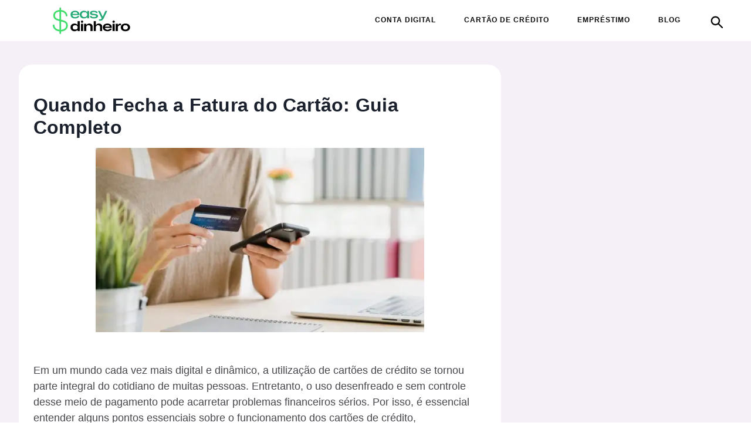

--- FILE ---
content_type: text/html; charset=UTF-8
request_url: https://easydinheiro.com/quando-fecha-fatura-do-cartao/
body_size: 29603
content:
<!DOCTYPE html>
<html lang="pt-BR">
  <head>
    <link rel="dns-prefetch" href="https://assets.etus.digital/dxp_bundles/wrapper-bundle-easydinheiro.min.js">
<link rel="preconnect" href="https://assets.etus.digital/">

<script fetchpriority="high" async src="https://securepubads.g.doubleclick.net/tag/js/gpt.js"></script>
  <script fetchpriority="high" async src="https://assets.etus.digital/dxp_bundles/wrapper-bundle-easydinheiro.min.js?v=2026-01-19"></script>
<script>
  const bmsTrkOptions = {
    bmsCookie: 'bmsInfo',
    apiKey: '2d104f4df2f9efdf590445190b3199d27cb71323',
    cookieDomain: '.easydinheiro.com',
    cookiesToSearch: ['registeredLead', '_quiz_maker_quiz'],
    autoRequestContact: true,
    startWebPush: true,
  };
  window.bmsTrkOptions = bmsTrkOptions;
</script>
<script async="true" src="https://assets.bri.us/bms/bmstrk.js"></script>    <meta name="viewport" content="width=device-width, initial-scale=1, minimum-scale=1, maximum-scale=5" />
    <meta name="theme-color" content="#3fdf6c" />
    <meta name="apple-mobile-web-app-status-bar-style" content="#3fdf6c" />
    <meta name="msapplication-navbutton-color" content="#3fdf6c" />
    		<link rel="preload" as="image" href="https://easydinheiro.com/wp-content/uploads/2024/05/beautiful-asian-woman-using-smartphone-buying-online-shopping-640x427.jpg.webp">
		    <title>Quando Fecha a Fatura do Cartão: Guia Completo | Easy Dinheiro</title>
    <meta name='robots' content='index, follow, max-image-preview:large, max-snippet:-1, max-video-preview:-1' />
	<!-- Google tag (gtag.js) - Inicialização SEMPRE do gtag -->
	<script>
	// Garantir que gtag esteja sempre definido antes de qualquer outro script
	// Isso previne erros "gtag is not defined" quando outros scripts tentam usá-lo
	// Eventos serão enfileirados no dataLayer até que o script do GA seja carregado
	(function() {
		window.dataLayer = window.dataLayer || [];
		window.gtag = window.gtag || function(){
			// Enfileirar eventos no dataLayer até que o script do GA seja carregado
			window.dataLayer.push(arguments);
		};
		// Marcar que gtag foi inicializado
		window.gtag._initialized = true;
		gtag('js', new Date());
	})();
	</script>
	
	<!-- This site is optimized with the Yoast SEO plugin v26.6 - https://yoast.com/wordpress/plugins/seo/ -->
	<link rel="canonical" href="https://easydinheiro.com/quando-fecha-fatura-do-cartao/" />
	<meta property="og:locale" content="pt_BR" />
	<meta property="og:type" content="article" />
	<meta property="og:title" content="Quando Fecha a Fatura do Cartão: Guia Completo - Easy Dinheiro" />
	<meta property="og:description" content="Em um mundo cada vez mais digital e dinâmico, a utilização de cartões de crédito se tornou parte integral do cotidiano de muitas pessoas. Entretanto, o uso desenfreado e sem controle desse meio de pagamento pode acarretar problemas financeiros sérios. Por isso, é essencial entender alguns pontos essenciais sobre o funcionamento dos cartões de crédito, [&hellip;]" />
	<meta property="og:url" content="https://easydinheiro.com/quando-fecha-fatura-do-cartao/" />
	<meta property="og:site_name" content="Easy Dinheiro" />
	<meta property="article:published_time" content="2024-03-03T20:28:16+00:00" />
	<meta property="article:modified_time" content="2024-05-29T20:29:44+00:00" />
	<meta property="og:image" content="https://easydinheiro.com/wp-content/uploads/2024/05/beautiful-asian-woman-using-smartphone-buying-online-shopping.jpg" />
	<meta property="og:image:width" content="1500" />
	<meta property="og:image:height" content="1000" />
	<meta property="og:image:type" content="image/jpeg" />
	<meta name="author" content="Joyce" />
	<meta name="twitter:card" content="summary_large_image" />
	<meta name="twitter:label1" content="Escrito por" />
	<meta name="twitter:data1" content="Joyce" />
	<meta name="twitter:label2" content="Est. tempo de leitura" />
	<meta name="twitter:data2" content="16 minutos" />
	<script type="application/ld+json" class="yoast-schema-graph">{"@context":"https://schema.org","@graph":[{"@type":"Article","@id":"https://easydinheiro.com/quando-fecha-fatura-do-cartao/#article","isPartOf":{"@id":"https://easydinheiro.com/quando-fecha-fatura-do-cartao/"},"author":{"name":"Joyce","@id":"https://easydinheiro.com/#/schema/person/7fa2633cf272d90239adb5a47687a18d"},"headline":"Quando Fecha a Fatura do Cartão: Guia Completo","datePublished":"2024-03-03T20:28:16+00:00","dateModified":"2024-05-29T20:29:44+00:00","mainEntityOfPage":{"@id":"https://easydinheiro.com/quando-fecha-fatura-do-cartao/"},"wordCount":2979,"commentCount":0,"publisher":{"@id":"https://easydinheiro.com/#organization"},"image":{"@id":"https://easydinheiro.com/quando-fecha-fatura-do-cartao/#primaryimage"},"thumbnailUrl":"https://easydinheiro.com/wp-content/uploads/2024/05/beautiful-asian-woman-using-smartphone-buying-online-shopping.jpg.webp","articleSection":["Cartão de Crédito"],"inLanguage":"pt-BR","potentialAction":[{"@type":"CommentAction","name":"Comment","target":["https://easydinheiro.com/quando-fecha-fatura-do-cartao/#respond"]}]},{"@type":"WebPage","@id":"https://easydinheiro.com/quando-fecha-fatura-do-cartao/","url":"https://easydinheiro.com/quando-fecha-fatura-do-cartao/","name":"Quando Fecha a Fatura do Cartão: Guia Completo - Easy Dinheiro","isPartOf":{"@id":"https://easydinheiro.com/#website"},"primaryImageOfPage":{"@id":"https://easydinheiro.com/quando-fecha-fatura-do-cartao/#primaryimage"},"image":{"@id":"https://easydinheiro.com/quando-fecha-fatura-do-cartao/#primaryimage"},"thumbnailUrl":"https://easydinheiro.com/wp-content/uploads/2024/05/beautiful-asian-woman-using-smartphone-buying-online-shopping.jpg.webp","datePublished":"2024-03-03T20:28:16+00:00","dateModified":"2024-05-29T20:29:44+00:00","breadcrumb":{"@id":"https://easydinheiro.com/quando-fecha-fatura-do-cartao/#breadcrumb"},"inLanguage":"pt-BR","potentialAction":[{"@type":"ReadAction","target":["https://easydinheiro.com/quando-fecha-fatura-do-cartao/"]}]},{"@type":"ImageObject","inLanguage":"pt-BR","@id":"https://easydinheiro.com/quando-fecha-fatura-do-cartao/#primaryimage","url":"https://easydinheiro.com/wp-content/uploads/2024/05/beautiful-asian-woman-using-smartphone-buying-online-shopping.jpg.webp","contentUrl":"https://easydinheiro.com/wp-content/uploads/2024/05/beautiful-asian-woman-using-smartphone-buying-online-shopping.jpg.webp","width":1500,"height":1000,"caption":"quando fecha fatura do cartao"},{"@type":"BreadcrumbList","@id":"https://easydinheiro.com/quando-fecha-fatura-do-cartao/#breadcrumb","itemListElement":[{"@type":"ListItem","position":1,"name":"Início","item":"https://easydinheiro.com/"},{"@type":"ListItem","position":2,"name":"Quando Fecha a Fatura do Cartão: Guia Completo"}]},{"@type":"WebSite","@id":"https://easydinheiro.com/#website","url":"https://easydinheiro.com/","name":"Easy Dinheiro","description":"Easy Dinheiro - Descomplicando a sua vida financeira","publisher":{"@id":"https://easydinheiro.com/#organization"},"potentialAction":[{"@type":"SearchAction","target":{"@type":"EntryPoint","urlTemplate":"https://easydinheiro.com/?s={search_term_string}"},"query-input":{"@type":"PropertyValueSpecification","valueRequired":true,"valueName":"search_term_string"}}],"inLanguage":"pt-BR"},{"@type":"Organization","@id":"https://easydinheiro.com/#organization","name":"Easy Dinheiro","url":"https://easydinheiro.com/","logo":{"@type":"ImageObject","inLanguage":"pt-BR","@id":"https://easydinheiro.com/#/schema/logo/image/","url":"https://easydinheiro.com/wp-content/uploads/2024/04/cropped-Frame-62-1-1.png.webp","contentUrl":"https://easydinheiro.com/wp-content/uploads/2024/04/cropped-Frame-62-1-1.png.webp","width":372,"height":93,"caption":"Easy Dinheiro"},"image":{"@id":"https://easydinheiro.com/#/schema/logo/image/"}},{"@type":"Person","@id":"https://easydinheiro.com/#/schema/person/7fa2633cf272d90239adb5a47687a18d","name":"Joyce","image":{"@type":"ImageObject","inLanguage":"pt-BR","@id":"https://easydinheiro.com/#/schema/person/image/","url":"https://secure.gravatar.com/avatar/3c4ca48104e1311cef9c281365c0a6368d529777948187509166ae4b32b6b2b3?s=96&d=mm&r=g","contentUrl":"https://secure.gravatar.com/avatar/3c4ca48104e1311cef9c281365c0a6368d529777948187509166ae4b32b6b2b3?s=96&d=mm&r=g","caption":"Joyce"},"url":"https://easydinheiro.com/author/joyce/"}]}</script>
	<!-- / Yoast SEO plugin. -->


<style id='wp-img-auto-sizes-contain-inline-css' type='text/css'>
img:is([sizes=auto i],[sizes^="auto," i]){contain-intrinsic-size:3000px 1500px}
/*# sourceURL=wp-img-auto-sizes-contain-inline-css */
</style>
		<!-- Google tag (gtag.js) - Script assíncrono -->
		<script async src="https://www.googletagmanager.com/gtag/js?id=G-Z9KYP2QS1B"></script>
		<!-- Google tag (gtag.js) - Configuração do GA -->
		<script>
		// Configurar gtag com o ID do GA
		// O gtag já foi inicializado pela função bolt_init_gtag_always()
		if (typeof gtag !== 'undefined') {
			gtag('config', 'G-Z9KYP2QS1B');
		}
		</script>
			<!-- pixels midia initGTM -->
	<script>
	(function() {
		window.dataLayer = window.dataLayer || [];
		function onDataLayerEvent(eventName, callback) {
			if (window.dataLayer && Array.isArray(window.dataLayer)) {
				window.dataLayer.forEach(function(item) {
					if (item.event === eventName) {
						callback(item);
					}
				});
			}
			const originalPush = window.dataLayer.push;
			window.dataLayer.push = function() {
				const args = Array.prototype.slice.call(arguments);
				args.forEach(function(item) {
					if (item && item.event === eventName) {
						callback(item);
					}
				});
				return originalPush.apply(window.dataLayer, args);
			};
		}
		onDataLayerEvent('initGTM', function(data) {
						!function(f,b,e,v,n,t,s)
			{if(f.fbq)return;n=f.fbq=function(){n.callMethod?
			n.callMethod.apply(n,arguments):n.queue.push(arguments)};
			if(!f._fbq)f._fbq=n;n.push=n;n.loaded=!0;n.version='2.0';
			n.queue=[];t=b.createElement(e);t.async=!0;
			t.src=v;s=b.getElementsByTagName(e)[0];
			s.parentNode.insertBefore(t,s)}(window, document,'script',
			'https://connect.facebook.net/en_US/fbevents.js');
			fbq('init', '1219861941837363');
			fbq('track', 'PageView');
			fbq('track', 'ViewContent',{
				'content_name': document.location.hostname + document.location.pathname,
				'content_type': window.pageVertical,
				'content_category': window.pageType?.toLowerCase()
			});
						
						!function (w, d, t) {
			w.TiktokAnalyticsObject=t;var ttq=w[t]=w[t]||[];ttq.methods=["page","track","identify","instances","debug","on","off","once","ready","alias","group","enableCookie","disableCookie"],ttq.setAndDefer=function(t,e){t[e]=function(){t.push([e].concat(Array.prototype.slice.call(arguments,0)))}};for(var i=0;i<ttq.methods.length;i++)ttq.setAndDefer(ttq,ttq.methods[i]);ttq.instance=function(t){for(var e=ttq._i[t]||[],n=0;n<ttq.methods.length;n++)ttq.setAndDefer(e,ttq.methods[n]);return e},ttq.load=function(e,n){var i="https://analytics.tiktok.com/i18n/pixel/events.js";ttq._i=ttq._i||{},ttq._i[e]=[],ttq._i[e]._u=i,ttq._t=ttq._t||{},ttq._t[e]=+new Date,ttq._o=ttq._o||{},ttq._o[e]=n||{};var o=document.createElement("script");o.type="text/javascript",o.async=!0,o.src=i+"?sdkid="+e+"&lib="+t;var a=document.getElementsByTagName("script")[0];a.parentNode.insertBefore(o,a)};
			}(window, document, 'ttq');
			var tiktokIdCC = null;
			var tiktokIdEMP = 'CNAF5SJC77U0M9VJ6Q20';
			function initTiktokPixel() {
				var pageVertical = window.pageVertical;
				var tiktokId = null;
				
				if (pageVertical === 'cc' && tiktokIdCC) {
					tiktokId = tiktokIdCC;
				} else if (pageVertical === 'emp' && tiktokIdEMP) {
					tiktokId = tiktokIdEMP;
				}
				
				if (tiktokId && typeof ttq !== 'undefined') {
					ttq.load(tiktokId);
					ttq.page();
				}
			}
			
			if (window.pageVertical !== undefined) {
				initTiktokPixel();
			} else {

				setTimeout(function() {
					if (window.pageVertical !== undefined) {
						initTiktokPixel();
					}
				}, 100);

				var checkPageVertical = setInterval(function() {
					if (window.pageVertical !== undefined) {
						clearInterval(checkPageVertical);
						initTiktokPixel();
					}
				}, 50);

				setTimeout(function() {
					clearInterval(checkPageVertical);
				}, 5000);
			}
					});
	})();
	</script>
	<meta name="generator" content="Elementor 3.34.0; features: e_font_icon_svg, additional_custom_breakpoints; settings: css_print_method-external, google_font-enabled, font_display-swap">
			<style>
				.e-con.e-parent:nth-of-type(n+4):not(.e-lazyloaded):not(.e-no-lazyload),
				.e-con.e-parent:nth-of-type(n+4):not(.e-lazyloaded):not(.e-no-lazyload) * {
					background-image: none !important;
				}
				@media screen and (max-height: 1024px) {
					.e-con.e-parent:nth-of-type(n+3):not(.e-lazyloaded):not(.e-no-lazyload),
					.e-con.e-parent:nth-of-type(n+3):not(.e-lazyloaded):not(.e-no-lazyload) * {
						background-image: none !important;
					}
				}
				@media screen and (max-height: 640px) {
					.e-con.e-parent:nth-of-type(n+2):not(.e-lazyloaded):not(.e-no-lazyload),
					.e-con.e-parent:nth-of-type(n+2):not(.e-lazyloaded):not(.e-no-lazyload) * {
						background-image: none !important;
					}
				}
			</style>
			<script type="application/ld+json">{"@context":"https://schema.org","@type":"BreadcrumbList","itemListElement":[{"@type":"ListItem","position":1,"name":"Easy Dinheiro","item":"https://easydinheiro.com"},{"@type":"ListItem","position":2,"name":"Cartão de Crédito","item":"https://easydinheiro.com/cartao-de-credito/"},{"@type":"ListItem","position":3,"name":"Quando Fecha a Fatura do Cartão: Guia Completo","item":"https://easydinheiro.com/quando-fecha-fatura-do-cartao/"}]}</script>
<link rel="icon" href="https://easydinheiro.com/wp-content/uploads/2024/04/cropped-Frame-67-32x32.png.webp" sizes="32x32" />
<link rel="icon" href="https://easydinheiro.com/wp-content/uploads/2024/04/cropped-Frame-67-192x192.png.webp" sizes="192x192" />
<link rel="apple-touch-icon" href="https://easydinheiro.com/wp-content/uploads/2024/04/cropped-Frame-67-180x180.png.webp" />
<meta name="msapplication-TileImage" content="https://easydinheiro.com/wp-content/uploads/2024/04/cropped-Frame-67-270x270.png.webp" />
		<style type="text/css" id="wp-custom-css">
			.wpcf7-form>p>label input, .wpcf7-form>p>label textarea {
	background-color: #ededed;
}

.wpcf7-form>p>input {
	padding: 6px 32px;
	background-color: #403e3e;
	color: #ffffff;
}

@media screen and (max-width: 1024px) {
    #app .global-layout .news-page.detail-page .news-container.news-container--first .news-page__row .news-page__column:has(.detail-page__content-header) {
        padding: 0 !important;
    }

.news-container {
    margin-left: 0 !important;
    margin-right: 0 !important;
}
}		</style>
		<script async src="https://assets.etus.digital/dxp/gsc-interactor.min.js"></script>
<script>
// house anchor
document.addEventListener("DOMContentLoaded", function (e) {
  (()=>{function e(){window.houseAnchorDisplayed=!0;const e=document.createElement("div"),t=document.createElement("div"),n=document.createElement("div"),a=document.createElement("img");return e.className="anchor house-ad-container",e.style.zIndex="99999999",e.style.position="fixed",e.style.display="flex",e.style.flexDirection="column",e.style.justifyContent="end",e.style.width="100%",e.style.bottom="0",t.style.display="flex",t.style.justifyContent="center",t.style.width="100%",t.style.maxHeight="0",t.style.background="#f5f5f5",t.style.overflow="hidden",t.style.transition="max-height 1s ease",n.style.width="fit-content",n.style.padding="3px 20px",n.style.background="#f5f5f5",n.style.borderTopLeftRadius="8px",n.style.borderTopRightRadius="8px",n.style.boxShadow="rgba(0, 0, 0, 0.2) 0 -1px 5px -1px, rgba(0, 0, 0, 0.1) 0 1px 2px -1px",a.style.height="25px",a.style.width="25px",a.style.cursor="pointer",a.style.transition="transform 0.3s ease",a.src="[data-uri]",n.onclick=()=>function(e,t){const n=getComputedStyle(e);"0px"==n.maxHeight?(t.style.transform="rotate(0deg)",e.style.maxHeight="120px"):(t.style.transform="rotate(180deg)",e.style.maxHeight="0px")}(t,a),n.appendChild(a),e.appendChild(n),e.appendChild(t),document.body.appendChild(e),setTimeout((()=>{t.style.maxHeight="120px",t.style.height="120px"}),100),t}var t,n;window.pageType=window.pageType||function(){let e=document.querySelectorAll('meta[property="article:tag"]'),t=["p1","p2","p3"];if(e.forEach((e=>{e.content&&t.includes(e.content)&&!window.pageType&&(window.pageType=e.content)})),window.pageType){let e=window.pageType;return/p\d{1}/.test(e)&&(e=e.toUpperCase()),e}return null}(),window.houseAnchorDisplayed=!1,t=window.matchMedia("(max-width: 1023px)").matches,n=window.matchMedia("(pointer: coarse)").matches,(t||n)&&window.pageType&&"p2"==window.pageType.toLowerCase()&&(window.googletag=window.googletag||{cmd:[]},window.googletag.cmd.push((()=>{window.googletag.pubads().addEventListener("slotRenderEnded",(t=>{const n=t.slot.getSlotElementId(),a=!t.isEmpty;if(n.includes("anchor")&&!a){!function(e){const t=document.createElement("img"),n="https://tracker.plusdin.com.br/b5g3ZDFj",a=[{src:"https://assets.etus.digital/ads/Sorteio_300x100/png/plusdin_semanal_v1.png",cId:"1"},{src:"https://assets.etus.digital/ads/Sorteio_300x100/png/plusdin_semanal_v2.png",cId:"2"},{src:"https://assets.etus.digital/ads/Sorteio_300x100/png/plusdin_semanal_v3.png",cId:"3"}],i=Math.floor(Math.random()*a.length);t.src=a[i].src,t.style.maxWidth="100%",t.style.padding="5px";const d=document.createElement("a");d.href=n,d.target="_blank",d.style.display="flex",d.onclick=e=>{e.preventDefault(),window.waQueueHandler=window.waQueueHandler||[],window.waQueueHandler.push((()=>{window.uaTrackDefaultEvent&&window.uaTrackDefaultEvent("ad_click",{slot_id:"easydinheiro_mob_anchor",creative_id:a[i].cId},"ads")})),window.open(n,"_blank")},d.appendChild(t),e.appendChild(d)}(e())}}))})))})();
});

</script>
		<style>
			:root {
				--bolt-identity-color: #3fdf6c;
				--bolt-button-background-color: #3fdf6c;
				--bolt-button-background-color-hover: #27ac74;
				--bolt-button-color: #000000;
				--bolt-button-hover-color: #0A0A0A;
				--bolt-header-bg: #FFFFFF;
				--bolt-menu-font-color: #0A0A0A;
			}
			.button-identity {
				background-color: #3fdf6c !important;
				color: #000000 !important;
				font-weight: 600;
			}
            .footer_container {
                background-color: #48464C !important;;
            }
			.credit__card_description .credit__card_description__body .button-identity:hover {
				background-color: var(--bolt-button-background-color-hover);
				color: var(--bolt-button-hover-color);
			}
			.brius_lightweight_identity_font {
				color: #3fdf6c !important;
			}
			.credit__card_description .credit__card_description__body :not(.button-container)>a {
				border-bottom: 2px solid #3fdf6c;
			}
			.header {
				background-color: #FFFFFF;
			}
			#menu #main-menu ul li a span,
			#menu #main-menu ul li span {
				color: #0A0A0A;
			}
		
			#footer__page {
				background-color: #605d64 !important;
			}
			.footer-text {
				color: #FFFBFE !important;
			}
			@media only screen and (max-width: 767px) {
				#footer__page {
					background-color: #F5EFF7 !important;
				}
				.footer-text {
					color: #605D64 !important;
				}
                .footer_container {
                    background-color: #E6E0E9 !important;;
                }
			}

		</style>
		<script>
			window.bolt_info = {"blog_address":"https:\/\/easydinheiro.com","blog_name":"Easy Dinheiro","theme_location":"https:\/\/easydinheiro.com\/wp-content\/themes\/bolt\/includes","has_sidebar":true,"post_id":6156,"post_datetime":"2024-03-03T17:28:16-03:00","post_date":"03\/03\/2024","post_hour":"17h28","show_hour":false,"post_link":"https:\/\/easydinheiro.com\/quando-fecha-fatura-do-cartao\/","post_title":"Quando Fecha a Fatura do Cart\u00e3o: Guia Completo","post_slug":"quando-fecha-fatura-do-cartao","post_categories":[{"id":7,"name":"Cart\u00e3o de Cr\u00e9dito"}],"comments_open":false,"is_home":false,"is_category":false,"is_single":true,"is_page":false,"infinite":false,"post_list":false,"prerender_timeout":2000};
		</script>
		<style type="text/css">
            *{-webkit-font-smoothing:antialiased;-moz-osx-font-smoothing:grayscale;text-rendering:optimizeLegibility;font-style:normal;line-height:24px}:focus-visible{outline:2px solid var(--bolt-identity-color,#00e169);outline-offset:2px}[tabindex]:focus-visible,a:focus-visible,button:focus-visible,input:focus-visible,select:focus-visible,textarea:focus-visible{outline:2px solid var(--bolt-identity-color,#00e169);outline-offset:2px}:root{--about-circle-bg-size:100%;--block-image-percent:0%;--hand-card-percent:0%;--block-image-fade-percent:transparent;--about-circle-bg-full:transparent}html{-webkit-text-size-adjust:100%;font-size:16px;line-height:1.15}body{-webkit-font-smoothing:antialiased;-moz-osx-font-smoothing:grayscale;color:#1a202c;font-family:Open Sans,sans-serif;line-height:1.5rem;margin:0;overflow-x:hidden!important}.global-layout{background-color:#fff;display:flex;flex-direction:column;justify-content:space-around;min-height:100vh}*,:after,:before{border:0 solid #e2e8f0;box-sizing:border-box;font-family:inherit;line-height:inherit;margin:0;padding:0}b,strong{font-weight:bolder}img{border-style:solid;max-width:100%}a{color:inherit;text-decoration:none}a>.track{align-items:inherit;align-self:stretch;display:inherit;flex:1;font-weight:750;justify-content:inherit;justify-self:stretch}ol,ul{list-style:auto;margin:0;padding:0}table{border-collapse:collapse}h1{font-size:2em;margin:.67em 0}h1,h2,h3,h4,h5,h6{font-size:inherit;font-weight:inherit}blockquote,dl,h1,h2,h3,h4,h5,h6,hr,p,pre{margin:0}button,input,select,textarea{color:inherit;line-height:inherit;padding:0}iframe,img,object,svg,video{display:block}img,video{height:auto;max-width:100%}.cursor-pointer{cursor:pointer}.icon{background-color:transparent;background-position:50%;background-repeat:no-repeat;background-size:contain;display:block;height:22px;width:22px}.button,button{-webkit-user-select:none;-moz-user-select:none;user-select:none}h3,h3>strong{font-weight:600!important}h4,h4>strong{font-weight:400!important}.button-identity{line-height:125%}.button-truncate{-webkit-box-orient:vertical;display:-webkit-box;margin:auto;width:100%}.button-truncate .track{-webkit-line-clamp:1;-webkit-box-orient:vertical;overflow:hidden;text-overflow:ellipsis}header.header{align-items:center;display:flex;height:70px;margin-left:0;margin-right:0;padding-left:3.5rem;padding-right:1.5rem}div.header__container{justify-content:space-between;width:100%}.header .header__left,div.header__container{align-items:center;display:flex;flex-direction:row}.header .header__left{justify-content:flex-start;width:75%}.header .header__left a{display:inline-block}div.bolt-logo-svg svg{height:auto;width:200px}.header__logo--small{max-width:200px}@media only screen and (max-width:480px){.header__logo--small{max-width:150px!important}}.search-row{align-items:center;display:flex;flex-direction:row;justify-content:flex-start}#search-form{display:none}.adunit-container.filled.top:not(.ad-bg){background-color:unset!important}.detail-page__content-wrapper table{border:2px solid #cac5cd;border-collapse:collapse;border-radius:16px;display:block;margin:1.5rem auto;max-width:calc(100% - 1rem);overflow:auto;white-space:nowrap;width:-moz-fit-content;width:fit-content}.detail-page__content-wrapper table tr:nth-child(2n){background-color:#fafafa}.detail-page__content-wrapper table th{background:#f3f1f9;font-weight:600}.detail-page__content-wrapper table td{border-bottom:1px solid #cac5cd;color:#605d64}.detail-page__content-wrapper table tr:last-of-type td{border-bottom-width:0}.detail-page__content-wrapper table td:first-of-type,.detail-page__content-wrapper table th:first-of-type{border-left-width:0}.detail-page__content-wrapper table td,.detail-page__content-wrapper table th{border-left:1px solid #cac5cd;padding:12px;text-align:left}i.arrow-icon{border-radius:0 4px 0 4px;border-right:4px solid var(--bolt-identity-color);border-top:4px solid var(--bolt-identity-color);display:block;height:12px;margin-top:3px;width:12px}@media only screen and (max-width:480px){i.arrow-icon{margin-left:5px;margin-top:7px}.header .header__container{max-height:40px}header.header{align-items:center;display:flex;height:50px;margin-left:0;margin-right:0;padding-left:.5rem;padding-right:.5rem}}@media only screen and (min-width:481px) and (max-width:768px){div.bolt__ad--mob-top{min-height:360px;width:100%}}.credit__card_description .credit__card_description__body .button{align-items:center;border-bottom:0;border-radius:4px;box-shadow:none;display:inline-flex;flex-shrink:0;font-size:16px;font-weight:700;height:64px;justify-content:center;letter-spacing:.07rem;line-height:1em;max-width:386px;min-height:42px;min-width:116px;padding:0;text-transform:uppercase;transition:all .45s ease}.credit__card_description .credit__card_description__body .button,.credit__card_description .credit__card_description__body p{color:#48464c;font-size:16px;margin-top:10px}.header__left{align-items:center;display:flex}.author-name{font-weight:700}.header .menu__icon{border-radius:9999px;display:inline-block;padding:.75rem;text-align:center}.header .menu__icon svg{max-width:40px}.image-effect-scale:hover img{transform:none!important}.detail-page__content-image .image-effect-scale{display:inline-block;margin-bottom:20px;position:relative}.detail-page__content-image .image-effect-scale img{display:block;height:33.6vw;max-width:60vw}.detail-page__content-image .image-effect-scale .loader-wrapper{align-items:center;background-color:#f5eff7;display:flex;height:100%;justify-content:center;left:50%;position:absolute;top:50%;transform:translate(-50%,-50%);width:100%}.detail-page__content-image .image-effect-scale .loader-wrapper .loader{--_g:no-repeat radial-gradient(farthest-side,#cac5cd 94%,#0000);animation:l38 .8s infinite;aspect-ratio:1;background:var(--_g) 0 0,var(--_g) 100% 0,var(--_g) 100% 100%,var(--_g) 0 100%;background-size:40% 40%;width:25px}@keyframes l38{to{background-position:100% 0,100% 100%,0 100%,0 0}}@media (min-width:769px){.detail-page__content-image .image-effect-scale img{height:313.6px;max-width:560px}.detail-page__content-image .image-effect-scale .loader-wrapper .loader{width:35px}}
            *{-webkit-font-smoothing:antialiased;-moz-osx-font-smoothing:grayscale;text-rendering:optimizeLegibility;font-style:normal;line-height:24px}:focus-visible{outline:2px solid var(--bolt-identity-color,#00e169);outline-offset:2px}[tabindex]:focus-visible,a:focus-visible,button:focus-visible,input:focus-visible,select:focus-visible,textarea:focus-visible{outline:2px solid var(--bolt-identity-color,#00e169);outline-offset:2px}:root{--about-circle-bg-size:100%;--block-image-percent:0%;--hand-card-percent:0%;--block-image-fade-percent:transparent;--about-circle-bg-full:transparent}html{-webkit-text-size-adjust:100%;font-size:16px;line-height:1.15}body{-webkit-font-smoothing:antialiased;-moz-osx-font-smoothing:grayscale;color:#1a202c;font-family:Open Sans,sans-serif;line-height:1.5rem;margin:0;overflow-x:hidden!important}.global-layout{background-color:#fff;display:flex;flex-direction:column;justify-content:space-around;min-height:100vh}*,:after,:before{border:0 solid #e2e8f0;box-sizing:border-box;font-family:inherit;line-height:inherit;margin:0;padding:0}b,strong{font-weight:bolder}img{border-style:solid;max-width:100%}a{color:inherit;text-decoration:none}a>.track{align-items:inherit;align-self:stretch;display:inherit;flex:1;font-weight:750;justify-content:inherit;justify-self:stretch}ol,ul{list-style:auto;margin:0;padding:0}table{border-collapse:collapse}h1{font-size:2em;margin:.67em 0}h1,h2,h3,h4,h5,h6{font-size:inherit;font-weight:inherit}blockquote,dl,h1,h2,h3,h4,h5,h6,hr,p,pre{margin:0}button,input,select,textarea{color:inherit;line-height:inherit;padding:0}iframe,img,object,svg,video{display:block}img,video{height:auto;max-width:100%}.cursor-pointer{cursor:pointer}.icon{background-color:transparent;background-position:50%;background-repeat:no-repeat;background-size:contain;display:block;height:22px;width:22px}.button,button{-webkit-user-select:none;-moz-user-select:none;user-select:none}h3,h3>strong{font-weight:600!important}h4,h4>strong{font-weight:400!important}.button-identity{line-height:125%}.button-truncate{-webkit-box-orient:vertical;display:-webkit-box;margin:auto;width:100%}.button-truncate .track{-webkit-line-clamp:1;-webkit-box-orient:vertical;overflow:hidden;text-overflow:ellipsis}.paginacao-desk{background:#000039;border:none;border-radius:2px;cursor:pointer;display:inline-block;font-family:Libre Franklin,Helvetica,sans-serif;font-size:16px;font-weight:400;letter-spacing:1px;line-height:20px;margin-left:15px;outline:none;padding:12px 15px;text-transform:uppercase;transition:background-color .15s ease,color .15s ease,border .15s ease,opacity .15s ease}.pagination{padding:2em 0;text-align:center;width:100%}.pagination-inner{display:flex;left:50%;position:absolute;transform:translate(-50%,-50%)}.pagination a{align-items:center;border-radius:4px;display:inline-flex;flex-shrink:0;font-size:12px;font-weight:600;justify-content:center;letter-spacing:.07em;line-height:.5em;margin:0 1em;max-width:100%;min-height:25px;min-width:100px;padding:12px;touch-action:manipulation;transition:all .45s ease}.detail-page__content-wrapper{margin-bottom:1rem}.detail-page__content-title{font-size:24px;font-weight:750;letter-spacing:.24px;line-height:120%;margin-top:25px}.detail-page__content-image{align-items:center;display:flex!important;flex-direction:column;justify-content:center!important;margin:12px 0 32px}article img[class*=wp-image-]{width:560px}.detail-page__content-wrapper h2,.detail-page__content-wrapper h3,.detail-page__content-wrapper ol,.detail-page__content-wrapper p,.detail-page__content-wrapper ul{margin-bottom:1.25rem}.detail-page__content-wrapper h2,.detail-page__content-wrapper h3{font-weight:600;line-height:130%;margin-bottom:.75rem}.detail-page__content-wrapper ul{list-style:none;margin-left:1rem}.detail-page__content-wrapper ul li{line-height:19px;margin:0 0 1rem;padding-left:0}.detail-page__what-now-title{font-size:1.5rem;font-weight:600;line-height:130%;margin-bottom:1.5rem}.detail-page__content-header,.news-page__column .detail-page__content-title{margin-bottom:.5rem}.detail-page__content-wrapper h2{color:#1a202c;font-size:24px;margin-bottom:0}.detail-page__content-intro{color:#4a5568;font-size:16px;font-weight:400;letter-spacing:.24px;line-height:115%;margin:16px 0 10px}.adunit-container .filled:before{line-height:1.5}.no-desk{display:block}.no-mobile{display:none}.share-post-desk{display:flex;margin-top:3rem;width:100%}.share-post-desk a{margin:.3rem}.share-post-desk .social-share{align-self:center;height:1.7rem;width:1.7rem}.share-post-desk .social-share-rect{align-self:center;height:.375rem;margin:0 8px;width:.375rem}.share-post-desk .share-general{display:none}.share-post-desk h3{color:#404542;font-size:1rem;margin-right:1rem}.brius-not-found{max-height:200px}.subtitle{margin-bottom:3em}.info{align-items:center;color:#555;display:flex;font-size:10px;font-weight:400;gap:.25rem;line-height:10px;margin:20px 0 30px;text-transform:uppercase}.info .author__box-image{margin-right:.25rem}.info img{border-radius:50%!important;height:20px!important;width:20px!important}.info .author-name{margin-right:.5rem}.info svg{height:18px;width:18px}.infinite-separator{background:url(../img/ads-background-4.png);margin-bottom:2rem;min-height:90px;padding:2em 0;width:100%}.load-more-spinner{height:3.5em;margin-left:auto;margin-right:auto;width:auto}.lazy-section-unloaded{display:none}img.lazy-loading{overflow:hidden;text-indent:100%;white-space:nowrap}.lazy-section ol,.lazy-section ul{padding-top:.2em}#desk-pagination{float:right;margin-top:20px}#pagination-nav-wrapper{display:block;height:5em;width:100%}#paged-top-ad{padding:.5em 0}.bolt-after-head{width:100%}.credit__card_description .credit__card_description__body ol{list-style-type:auto;margin-left:1.5rem;margin-top:1.5rem}@media screen and (min-width:1024px){#app .global-layout .news-page.detail-page{background-color:#f5eff7}.news-page__row{display:flex;justify-content:space-between}#article-content h2{color:#322f35;font-size:24px}.detail-page__content-intro{font-size:24px;line-height:1.4}html{font-size:16px}.h1{font-size:2.5rem;line-height:107%}.h2{font-size:2.25rem;line-height:111%}.h3{font-size:1.25rem;line-height:120%}.header .header__container{color:#48464c!important;flex-direction:row;font-family:Open Sans,sans-serif!important;font-size:1.4rem;font-weight:700!important;margin:auto;max-width:1326px;padding-left:0;padding-right:0;width:100%}.header .header__left{width:15%}.header .articles__page_container__menu{display:none}.header .header_right{align-items:center;display:flex;flex-direction:row;justify-content:flex-end;width:75%}.header .header_right .articles__page_menu_suspense{align-items:center;display:flex;justify-content:space-between}.header .header_right .articles__page_menu_suspense ul{display:flex;flex-direction:row;margin:0;padding:0}.header .header_right .articles__page_menu_suspense ul li{font-size:.875rem;font-weight:600;margin-bottom:0;margin-left:1rem;padding:1rem;text-transform:uppercase}.header .header_right .articles__page_menu_suspense ul li.is__dropdown{position:relative}.header .header_right .articles__page_menu_suspense ul li.is__dropdown:after{background-position:50%;background-repeat:no-repeat;content:"";height:.75rem;margin-top:.5rem;position:absolute;right:-10px;top:0;width:.75rem}.header .header_right .articles__page_menu_suspense ul li.is__dropdown ul{background-color:rgba(255,255,255,var(--bg-opacity));left:0;margin:30px .75rem .75rem;padding:.75rem;position:absolute;top:0;width:100%}.footer-menu-columns{display:flex;margin-right:0;padding-top:.75rem;width:83.33%}.footer-menu-columns ul{display:flex;gap:40px;justify-content:flex-end}.footer-menu-columns ul li ul{display:flex;flex-direction:column}#footer__page .footer__page__top_wrapper{align-items:center;display:flex;margin-left:auto;margin-right:auto;max-width:1326px}.footer__page__top_wrapper .footer__page__top{align-items:flex-start;display:flex;flex-direction:column;margin-left:0!important}.footer__page__top_wrapper .footer__page__top img{margin:1.2rem 0 1.5rem;max-width:140px}#footer__page .footer__page__bottom{font-size:12px!important;margin-left:auto;margin-right:auto}.footer-menu-columns{--text-opacity:1;color:#fff;color:rgba(255,255,255,var(--text-opacity));font-size:14px;font-weight:700!important;justify-content:flex-end;line-height:170%;margin-left:5.5rem!important}.footer_copyright{text-align:right!important}.detail-page .news-container--first .news-category-bar{margin-bottom:2rem}.detail-page .news-container--first{margin:0 auto;max-width:-moz-fit-content;max-width:fit-content;padding-bottom:2.5rem;padding-top:2.5rem}.credit__card_description .credit__card_description__body .button,.credit__card_description .credit__card_description__body p{color:#48464c;font-size:18px;line-height:27px}.credit__card_description .credit__card_description__body ul{font-size:18px!important}#article-content h2{font-size:24px!important;margin:1.7rem 0 1rem}.news-page__column{background-color:#fff;border-radius:1.4rem;display:block;margin-left:2rem;max-width:980px;padding:25px;width:100%}.news-page__column:nth-child(2){background-color:transparent;display:block;margin-left:2.5rem;margin-right:0;width:auto}.news-page__column .detail-page__content-header{max-width:100%}.detail-page__cta-wrapper{padding-left:67px}.detail-page__cta-wrapper img{height:311px;left:auto;right:33px;top:-82px;transform:rotate(-90deg)}.news-contents-section__blocks{gap:50px}.news-contents-section__blocks--columns3{gap:29px;grid-template-columns:repeat(3,minmax(0,1fr))}.post-card--featured{margin-bottom:0;max-width:580px}.news-container.home-block{margin-left:auto;margin-right:auto}.detail-page__content-title{font-family:Open Sans,sans-serif!important;font-size:32px;font-weight:750;line-height:120%}}@media screen and (min-width:1087px){.post-card--featured{max-width:635px}}@media screen and (min-width:1366px){.btn-2{width:366px}section{padding:0}html{font-size:100%}}#menu #main-menu ul{list-style-type:none;margin:0;padding:0;text-align:left}#menu #main-menu ul li{--text-opacity:1;color:rgba(0,0,0,var(--text-opacity));font-size:20px;font-weight:600;line-height:130%}#menu #main-menu ul li a{display:flex;flex-direction:row;letter-spacing:.98px}#menu #main-menu ul li a span{font-weight:600}#menu #main-menu ul li i{color:#aea9b1;font-size:1.4rem}@media (min-width:768px){#menu #main-menu,#menu #main-menu ul li .menu-children{width:50%}}@media (min-width:768px) and (orientation:landscape){#menu #main-menu ul li a span{position:relative}#menu #main-menu ul li a span:before{bottom:0;content:"";display:block;height:2px;left:0;margin-bottom:-.25rem;opacity:0;position:absolute;width:100%}#menu #main-menu ul li a span:hover:before,#menu #main-menu ul li a.menu-is-active span:before{opacity:1}#menu #main-menu ul li ul li a{letter-spacing:normal;text-transform:none}#menu #main-menu ul li ul li a span:before{bottom:0;content:"";display:block;height:2px;left:0;margin-bottom:-.25rem;opacity:0;position:absolute}#menu #main-menu ul li ul li a span:hover:before{opacity:1}#menu #main-menu ul li ul li ul li span:before{display:none}}#menu #main-menu{background-color:#d7d7d7;width:100%}#menu #main-menu svg{fill:var(--bolt-menu-font-color)}@media (min-width:1024px){.container.container{width:100%}.container.container>a{width:20%}#menu .menu-mobile-closed{display:none}#menu #main-menu{background-color:transparent;position:relative;width:100%}#menu #main-menu.main-menu-wrapper{background-color:transparent;display:flex;justify-content:space-between}#menu #main-menu .main-menu-header,#menu #main-menu span.about-link{display:none}#menu #main-menu ul li{color:#000;font-size:14px;font-weight:600;letter-spacing:.07em;line-height:150%;text-transform:uppercase}#menu #main-menu ul li a span{font-size:12px}#menu #main-menu ul li ul,#menu #main-menu ul li ul li{display:none}#menu #main-menu ul li ul li span{font-size:14px}#menu #main-menu>ul{display:flex;justify-content:flex-end}#menu #main-menu ul li{cursor:pointer;padding:1.5rem}#menu #main-menu ul li a>div{align-items:center;display:flex;flex-direction:row}#menu #main-menu ul li a>div svg{margin-right:.75rem}#menu #main-menu ul li.has-li-submenu:hover>ul{padding:0 15px}#menu #main-menu ul li.has-li-submenu:hover ul{background-color:#fff;border-radius:8px;box-shadow:0 4px 6px rgba(0,0,0,.05),0 10px 15px rgba(0,0,0,.1);display:flex;flex-direction:column;margin-top:15px;position:absolute;z-index:3}#menu #main-menu ul li.has-li-submenu:hover ul li{color:#4a4b4c;cursor:pointer;display:block;font-size:14px;font-weight:400;line-height:170%;padding:10px 0;position:relative;width:100%}#menu #main-menu ul li.has-li-submenu:hover ul li:first-child{display:block}#menu #main-menu ul li.has-li-submenu:hover ul li:last-child{padding-bottom:20px!important}#menu #main-menu ul li.has-li-submenu:hover ul li:hover ul{display:flex;flex-direction:column;left:100%;margin-top:0;width:100%}#menu #main-menu ul li.has-li-submenu:hover ul li:hover ul li a{width:100%}#menu #main-menu ul li.has-li-submenu:hover ul li:hover ul li a span{align-items:center;display:flex;width:100%}#menu #main-menu ul li.has-li-submenu:hover ul li:hover ul li a span label{color:#404542;text-align:center;width:20%}#menu #main-menu ul li.has-li-submenu:hover ul li:hover ul li a span p{width:70%}#menu #main-menu ul li.has-li-submenu:hover ul li:hover ul li:hover{background-color:#f2f2f2}#menu #main-menu ul li>a.has-submenu,#menu #main-menu ul li>a.has-submenu span{width:100%}#menu #main-menu ul li>a.has-submenu img{margin-left:8px;transform:rotate(90deg)}#menu #main-menu ul li>a.has-submenu div{align-items:center;display:flex;justify-content:space-between;width:100%}#menu #main-menu ul li>a.has-submenu div svg{margin-right:1rem}}.news-page__column div[data-device=desktop]{min-width:336px}.has-li-submenu i{transform:rotate(45deg);transition:1s}.rotate0{transform:rotate(0deg)!important}.rotate0,.rotatem45{transition:.2s!important}.rotatem45{transform:rotate(-45deg)!important}.rotate90{transform:rotate(90deg)!important}.rotate135,.rotate90{transition:.2s!important}.rotate135{transform:rotate(135deg)!important}.youtube-video-container{margin:20px 0;text-align:center}.youtube-video{margin-left:auto;margin-right:auto;width:100%}@media screen and (max-width:1024px){#menu #main-menu{--bg-opacity:1;background-color:var(--bolt-header-bg);display:flex;flex-direction:column;height:100vh;justify-content:flex-start;margin-right:-1024px;padding:1rem 2rem;position:fixed;right:0;text-align:left;top:0;transition:margin .8s;z-index:20}#menu-mobile-closed svg{fill:var(--bolt-menu-font-color)}}@media (max-width:1024px){.container{max-width:100%}#menu{display:flex;justify-content:space-between}#menu:before{background-color:rgba(0,0,0,.3);content:"";display:none;height:100vh;position:fixed;right:0;top:0;width:100%;z-index:20}#menu .menu-mobile-closed{align-items:center;cursor:pointer;display:flex;justify-content:space-between}#menu .menu-mobile-closed label{color:#468d73}#menu #main-menu{background-color:var(--bolt-header-bg);display:flex;flex-direction:column;height:100vh;justify-content:flex-start;margin-right:-1024px;padding:1rem 2rem;position:fixed;right:0;top:0;transition:margin .8s;z-index:20}#menu #main-menu .main-menu-header{display:flex;justify-content:space-between;margin-bottom:2rem;padding-bottom:2rem;width:100%}#menu #main-menu .main-menu-header label{color:#000;cursor:pointer;font-size:18px;font-weight:700;line-height:33px;width:80%}#menu #main-menu .main-menu-header img{cursor:pointer}#menu #main-menu ul{overflow:auto;width:100%}#menu #main-menu ul li{border-bottom:.8px solid rgba(0,0,0,.6);margin-bottom:1rem;padding-bottom:1rem}#menu #main-menu ul li .menu-children{background-color:rgba(255,255,255,var(--bg-opacity));display:flex;flex-direction:column;height:100vh;margin-right:-1499px;padding:1rem 2rem;position:fixed;right:0;top:0;transition:margin .8s;z-index:2}#menu #main-menu ul li .menu-children.is-show{margin-right:0;width:100vw}#menu #main-menu ul li a{align-items:center;display:flex}#menu #main-menu ul li a.has-submenu{justify-content:space-between}#menu #main-menu ul li a span{display:contents;width:100%}#menu #main-menu ul li a span label{margin-top:.25rem;width:40px}#menu #main-menu ul li a span label svg{display:inline-block}#menu #main-menu ul li a span label svg path{fill:#000}#menu #main-menu ul li a span p{width:91.67%}#menu #main-menu ul li a svg{margin-right:1rem}#menu.is-show:before{display:block}#menu.is-show #main-menu{margin-right:0}#app .global-layout .news-page.detail-page .news-container.news-container--first .news-page__row .news-page__column:has(.detail-page__content-header){background-color:#fff;border-radius:1.4rem}}@media (max-width:767px){.news-contents-section__blocks{grid-gap:0;display:block;grid-template-columns:repeat(2,minmax(0,1fr));row-gap:2rem}.news-contents-section__blocks .news-contents-section__block{display:grid;gap:1rem;margin:2rem 0}.news-contents-section__blocks .news-contents-section__block .post-card--featured .image-effect-scale{margin-left:auto;margin-right:auto;max-width:100%}.news-contents-section__blocks article a .image-effect-scale{max-width:100%}}@media (max-width:1025px){.share-post-mobile{flex-wrap:wrap}.share-post-mobile .share-title{width:100%}.has-submenu .arrow-icon{line-height:1.2rem}}@media (max-width:400px){.button-truncate{padding:0 10px}}@media (min-width:769px){div.bolt__ad--desk-top{min-height:270px;width:100%}.no-desk{display:none}.no-mobile{display:block}}@media (max-width:768px){blockquote{padding:16px}blockquote .credit__card_description .credit__card_description__body blockquote p{font-size:12px;line-height:17.4px}}#privacy_policy_page .container{align-items:center;display:flex;flex-direction:column;font-size:14px;font-weight:400;justify-content:wrap;line-height:1.5;margin:0 auto;max-width:910px;padding:2rem 1.5rem;text-align:center;width:100%}#privacy_policy_page .content{box-sizing:border-box;font-family:inherit;line-height:inherit;margin:0;padding:0;text-align:left}#privacy_policy_page h1{font-size:1.5rem;font-weight:600;line-height:130%;margin-bottom:1rem 0;padding:0;text-align:left}#privacy_policy_page h3{font-size:1rem;font-weight:600;line-height:1.5;margin-bottom:.5rem 0;padding:0;text-align:left}#privacy_policy_page li,#privacy_policy_page ol,#privacy_policy_page p,#privacy_policy_page ul{margin-bottom:1rem 0;padding:0}#privacy_policy_page li{list-style-type:disc}#privacy_policy_page a{color:#07c;text-decoration:none}#privacy_policy_page a:hover{text-decoration:underline}#privacy_policy_page a:visited{color:#609}
            *{-webkit-font-smoothing:antialiased;-moz-osx-font-smoothing:grayscale;text-rendering:optimizeLegibility;font-style:normal;line-height:24px}:focus-visible{outline:2px solid var(--bolt-identity-color,#00e169);outline-offset:2px}[tabindex]:focus-visible,a:focus-visible,button:focus-visible,input:focus-visible,select:focus-visible,textarea:focus-visible{outline:2px solid var(--bolt-identity-color,#00e169);outline-offset:2px}:root{--about-circle-bg-size:100%;--block-image-percent:0%;--hand-card-percent:0%;--block-image-fade-percent:transparent;--about-circle-bg-full:transparent}html{-webkit-text-size-adjust:100%;font-size:16px;line-height:1.15}body{-webkit-font-smoothing:antialiased;-moz-osx-font-smoothing:grayscale;color:#1a202c;font-family:Open Sans,sans-serif;line-height:1.5rem;margin:0;overflow-x:hidden!important}.global-layout{background-color:#fff;display:flex;flex-direction:column;justify-content:space-around;min-height:100vh}*,:after,:before{border:0 solid #e2e8f0;box-sizing:border-box;font-family:inherit;line-height:inherit;margin:0;padding:0}b,strong{font-weight:bolder}img{border-style:solid;max-width:100%}a{color:inherit;text-decoration:none}a>.track{align-items:inherit;align-self:stretch;display:inherit;flex:1;font-weight:750;justify-content:inherit;justify-self:stretch}ol,ul{list-style:auto;margin:0;padding:0}table{border-collapse:collapse}h1{font-size:2em;margin:.67em 0}h1,h2,h3,h4,h5,h6{font-size:inherit;font-weight:inherit}blockquote,dl,h1,h2,h3,h4,h5,h6,hr,p,pre{margin:0}button,input,select,textarea{color:inherit;line-height:inherit;padding:0}iframe,img,object,svg,video{display:block}img,video{height:auto;max-width:100%}.cursor-pointer{cursor:pointer}.icon{background-color:transparent;background-position:50%;background-repeat:no-repeat;background-size:contain;display:block;height:22px;width:22px}.button,button{-webkit-user-select:none;-moz-user-select:none;user-select:none}h3,h3>strong{font-weight:600!important}h4,h4>strong{font-weight:400!important}.button-identity{line-height:125%}.button-truncate{-webkit-box-orient:vertical;display:-webkit-box;margin:auto;width:100%}.button-truncate .track{-webkit-line-clamp:1;-webkit-box-orient:vertical;overflow:hidden;text-overflow:ellipsis}#article-content h2{color:#322f35;font-size:20px;font-weight:750;line-height:29px;margin-top:1.7rem;text-align:left}.articles__page_author{align-items:center;border-bottom:1px solid #ccc;border-top:1px solid #ccc;display:flex;flex-direction:row;justify-content:flex-start;margin:.75rem auto;max-width:24rem;padding:.75rem 0;width:100%}.articles__page_author img{border-radius:50%;height:45px;width:45px}.articles__page_author .articles__page_wrapper{align-items:center;display:flex;flex-direction:column;flex-wrap:nowrap;justify-content:center;margin-left:1rem}.articles__page_author .articles__page_wrapper .articles__page_author__name{color:#000;display:block;font-size:1rem;font-weight:600;line-height:1.5;margin-bottom:.25rem;text-align:left}.articles__page_author .articles__page_wrapper .articles__page_author__date{color:#4a5568;font-size:1rem;font-weight:400;line-height:1.5;text-align:left}.author__box{border:1px solid #aea9b1;border-radius:24px;display:grid;gap:2.5rem;grid-template-areas:"photo main photo info";grid-template-columns:"fit-content(120px) 1fr";margin:2rem 0;padding:24px}.author__box-image{grid-area:photo}.author__box-image img img{border:1px solid transparent;border-radius:8px;height:120px;width:120px}.author__box-main{grid-area:main}.author__box-main a{display:block;text-decoration:none;white-space:normal;word-break:break-all}.author__box-info{grid-area:info}.author__box-name{font-size:20px;font-weight:600;line-height:1.3;text-align:left}.author__box-email{color:#48464c;font-style:italic;line-height:1;margin-top:5px}.author__box-description,.author__box-email{font-size:12px;font-weight:400;text-align:left}.author__box-description{color:#605d64;line-height:1.2}.author__box-social{align-items:center;display:flex;flex-direction:row;flex-wrap:nowrap;gap:15px;justify-content:space-between;margin-top:2.5rem}.icon{fill:#fff;height:25px;width:25px}@media only screen and (max-width:768px){.author__box{align-items:center;display:grid;gap:1rem;grid-template-areas:"photo main info info";grid-template-columns:"fit-content(64px) 1fr"}.author__box-image img img{border:1px solid transparent;border-radius:4px;height:64px;width:64px}}@media only screen and (max-width:1023px){.author__box{margin-left:.5rem;margin-right:.5rem}}.author-name,.read-time{font-weight:700}.info{margin-bottom:1rem}.post-row{border-top:1px solid #ccc;height:2em}.form-search{display:none;margin-left:1em}.search-row{display:flex}.not-found{padding-top:1rem}.share-post{align-items:center;margin:2em 0}.flex,.share-post{display:flex}.share-title{font-family:Verdana,Geneva,sans-serif;font-size:24px;font-weight:700;line-height:33px;position:relative}.inputs-row{display:none;flex-direction:row}.form-search input{background-color:var(--bolt-header-bg);border:1px solid var(--bolt-menu-font-color);border-radius:5px;max-width:200px;opacity:.5;padding:.1rem}.form-search input::-moz-placeholder{color:var(--bolt-menu-font-color)}.form-search input::placeholder{color:var(--bolt-menu-font-color)}.no-show{display:none}.relateds-title{text-decoration:none}@media (min-width:1024px){.relateds-title{text-decoration:underline}}.cta-button{align-items:center;background-color:#00e169;border:none;cursor:pointer;display:flex;flex-direction:column;flex-wrap:nowrap;font-family:Open Sans,sans-serif;font-size:12px;font-weight:600;height:56px;isolation:isolate;justify-content:center;line-height:1.4;margin:0 auto;outline:none;position:relative;text-align:center;text-transform:uppercase;transform:translateZ(0);width:275px;z-index:0}.cta-button:after{animation:pulseShadowGpu 2s ease-in-out infinite alternate;border-radius:inherit;box-shadow:0 0 0 6px rgba(0,0,0,.098);content:"";inset:0;opacity:.55;pointer-events:none;position:absolute;transform:translateZ(0) scale(1);will-change:transform,opacity;z-index:-1}@keyframes pulseShadowGpu{0%{opacity:.55;transform:translateZ(0) scale(1)}to{opacity:0;transform:translateZ(0) scale(1.08)}}.cta-button:hover:after{animation:none;opacity:0}@media (prefers-reduced-motion:reduce){.cta-button:after{animation:none!important;opacity:0!important}}.button-container{margin:2rem 0;text-align:center}.button.button-identity.button-truncate{isolation:isolate;position:relative;transform:translateZ(0);z-index:0}.button.button-identity.button-truncate:after{animation:pulseShadowGpu 1.2s ease-in-out infinite alternate;border-radius:inherit;box-shadow:0 0 0 8px rgba(0,0,0,.2);content:"";inset:0;opacity:.75;pointer-events:none;position:absolute;transform:translateZ(0) scale(1);will-change:transform,opacity;z-index:-1}.button.button-identity.button-truncate:hover:after{animation:none;opacity:0}@media (prefers-reduced-motion:reduce){.button.button-identity.button-truncate:after{animation:none!important;opacity:0!important}}@media (min-width:1024px){.comment-area{max-height:200px}.comments-area{max-width:750px}.comments-area .button-submit-comment{max-width:245px!important}}i.rotatem45.icon{border-left:4px solid var(--bolt-identity-color);border-radius:0 4px 0 4px;border-top:4px solid var(--bolt-identity-color);display:block;height:12px;margin:3px 10px 0 5px;width:12px}li.menu-return.no-desk{display:flex}.news-container ol,.news-container ul{list-style:auto}.news-container,.news-page .header{max-width:1110px}.news-container{margin:0 .2rem}@media (max-width:768px){.news-container{margin:0}}.news-container .news-page__row :not(div,section,li,strong,b,u,i,span,iframe,img,form,article,p.logged-in-as,a,svg,table,table th,table td,blockquote,blockquote p,.author__box-image,.author__box-description,.articles__page_author__date),.news-container.home-block,div.button-container,div.info,div.relateds-title,section[class^=bolt-slider]{padding-left:0;padding-right:0}.detail-page .news-container--align{justify-content:center;max-width:100%;width:100%}.news-category-bar{color:rgba(0,0,0,var(--text-opacity));display:flex;font-size:1.125rem;font-weight:400;justify-content:space-between;line-height:180%;margin-bottom:0;padding-bottom:1rem;width:100%}.news-category-bar__title{align-items:center;display:flex;justify-content:space-evenly}.news-category-bar__title label{font-weight:600;line-height:1}.news-category-bar__bullet{background-color:var(--bolt-identity-color);border-radius:100%;display:block;height:19px;margin-right:.5rem;width:19px}.detail-page__content-image .image-effect-scale img{-o-object-fit:cover;object-fit:cover;width:560px}.post-card{display:block}.post-card:not(.post-card--featured) img{height:30vw}.post-card__body{color:#4a4b4c;margin-top:.5rem}.post-card__title{-webkit-line-clamp:3;cursor:pointer;font-size:1rem;font-weight:600;line-height:140%;margin-bottom:.75rem}.post-card__title,.post-card__versal{-webkit-box-orient:vertical;display:-webkit-box;overflow:hidden;text-overflow:ellipsis}.post-card__versal{-webkit-line-clamp:1;font-size:11px;line-height:120%;margin:0;max-width:168px;text-transform:uppercase}.post-card__excerpt{-webkit-line-clamp:3;-webkit-box-orient:vertical;display:-webkit-box;font-size:14px;font-weight:400;line-height:150%;overflow:hidden;text-overflow:ellipsis}.post-card--featured{margin-bottom:1rem}.post-card--featured .image-effect-scale{margin-left:-1.5rem;margin-right:-1.5rem}.post-card--featured .post-card__title{color:#1a202c;font-size:1.5rem}.post-card--featured .post-card__title:hover{-webkit-text-decoration-color:#1a202c;text-decoration-color:#1a202c}.post-card--featured .post-card__excerpt{display:none}.news-contents-section{background-color:#fff;padding:1rem 0 3rem}.news-contents-section:nth-child(2n){background-color:#ebe9e8}.news-contents-section__blocks,.news-contents-section__blocks-center{display:grid;gap:2rem;grid-template-columns:repeat(2,minmax(0,1fr))}.news-contents-section__block:nth-child(odd):last-child{grid-column:span 2}.news-container .news-page__row :not(div,section,li,strong,b,u,i,span,iframe,img,form,article,p.logged-in-as,a,svg,table,table th,table td,blockquote,blockquote p,.author__box-image,.author__box-description,.articles__page_author__date,header),.news-container.home-block,div.button-container,div.info,div.relateds-title,section[class^=bolt-slider]{padding-left:.5rem;padding-right:.5rem}blockquote{background:#f5eff7!important;margin:0 .5rem .5rem!important}.credit__card_description .credit__card_description__body blockquote p{margin:0}.credit__card_description .credit__card_description__body blockquote p,blockquote{color:#605d64!important;font-family:Open Sans,sans-serif;font-size:16px;line-height:24px}@media (max-width:768px){.credit__card_description .credit__card_description__body blockquote p{font-size:12px;line-height:17.4px}}.price a{margin-left:1rem}.card-list-wrapper{background-color:rgba(255,255,255,var(--bg-opacity));border-radius:.5rem;box-shadow:0 10px 25px rgba(0,0,0,.1),0 20px 20px rgba(0,0,0,.04);margin:1.75rem 0;padding:2rem 1rem 1rem;width:100%}.card-title-high{color:#1a202c;font-size:1.5rem;font-weight:600;line-height:1.5;margin:0 0 2rem 1.5rem;text-align:left}.credit__card_items{display:grid;grid-template-columns:repeat(2,minmax(0,1fr));margin:0;max-width:100%;width:100%}.credit__card_items li{color:#4a5568}.credit__card_items li div{align-items:nowrap;display:flex;flex-direction:row;flex-wrap:nowrap;justify-content:center}.credit__card_items li label{color:#000;display:flex;font-weight:700;margin-left:.5rem}.card-wrapper{align-items:center;display:flex;flex-direction:column;flex-wrap:nowrap;justify-content:center}.credit__card_item__wrapper{background-color:rgba(255,255,255,var(--bg-opacity));border-radius:.5rem;box-shadow:0 10px 25px rgba(0,0,0,.1),0 20px 20px rgba(0,0,0,.04);height:82px;margin:0;padding:1.5rem;width:100%}.credit__card_item__right{align-items:wrap;display:flex;flex-direction:row;flex-wrap:nowrap;font-weight:600;justify-content:center;width:83.33%}.credit__card_item__right label,.credit__card_item__right span{font-size:14px;font-weight:600;line-height:1.4;text-align:left;width:50%}.credit__card_item__right label{color:#000;justify-content:flex-end;text-align:right}.credit__card_result__image_recom img{min-width:100%;width:100vw}.card-wrapper .button-container .button-identity{padding-top:1.25rem;width:100%}.tooltip{display:inline-block;opacity:0;position:relative}.tooltip__content:before{border-left:6px solid transparent;border-right:6px solid transparent;border-top:7px solid #000;bottom:-7px;content:"";position:absolute;right:21px;z-index:20}.card-left{margin:0 1.5rem;max-width:25%}@media only screen and (max-width:1200px){.card-left{margin:0;min-width:100%}.credit__card_items{display:grid;gap:0;grid-template-columns:repeat(1,minmax(0,1fr));width:100%}.credit__card_item__wrapper{height:auto;margin:.5rem 0;padding:.5rem}.card-title-high{font-size:2rem}}@media only screen and (max-width:768px){.home__plusdin_media h2 svg{width:100%}.credit__card_items{grid-template-columns:repeat(1,minmax(0,1fr))}.card-wrapper{display:block}.share-post-mobile{flex-wrap:wrap}.share-post-mobile .share-title{width:100%}.credit__card_items li div{margin-left:-.4rem}}.credit__card_description{margin-left:auto;margin-right:auto;width:100%}.credit__card_description .credit__card_description__body{color:#48464c;font-size:16px;font-weight:400;line-height:24.3px;margin-top:10px;text-align:left}.credit__card_description .credit__card_description__body a{font-weight:700}.credit__card_description .credit__card_description__body ul{list-style-type:disc;margin-top:1.5rem}.credit__card_description .credit__card_description__body ol{list-style-type:auto}blockquote{background:#f3f1f9;border-left:6px solid var(--bolt-identity-color);border-radius:2px 8px 8px 2px;margin:0 .5rem .5rem;padding:24px}blockquote p{color:#605d64!important;font-family:Open Sans,sans-serif;font-size:16px;font-weight:400;line-height:1.5;margin:0;text-align:left}
        </style>
  </head>
  <body><section id="brius-pre-loader" class="brius-pre-loader"></section><script>window.brius_preloaders=[{"criteria":[{"type":"query_string","operator":"exists","key":"utm_source","value":"","logical":"&&"}],"setup":{"background_color":"#FFFFFF","gap":"5","min_time":"0","max_time":"7000","removal_triggers":[{"removal_event":"wrapper_top_viewable_sold","removal_timeout":"0"},{"removal_event":"wrapper_top_response_received_not_sold","removal_timeout":"0"}]},"preloader":"<div class=\"preloader-wrapper\" style=\"background-color: #FFFFFF;\"><div class=\"preloader-html-wrapper\">\n              <svg xmlns=\"http:\/\/www.w3.org\/2000\/svg\" width=\"145\" height=\"59\" viewBox=\"0 0 145 59\" fill=\"none\">\r\n<rect class=\"fill1\" width=\"20\" height=\"59\" rx=\"10\" fill=\"#4abb92\"\/>\r\n<rect class=\"fill2\" width=\"20\" height=\"59\" x=\"25\" rx=\"10\" fill=\"#4abb92\"\/>\r\n<rect class=\"fill3\" width=\"20\" height=\"59\" x=\"50\" rx=\"10\" fill=\"#4abb92\"\/>\r\n<rect class=\"fill4\" width=\"20\" height=\"59\" x=\"75\" rx=\"10\" fill=\"#4abb92\"\/>\r\n<rect class=\"fill5\" width=\"20\" height=\"59\" x=\"100\" rx=\"10\" fill=\"#4abb92\"\/>\r\n<rect class=\"fill6\" width=\"20\" height=\"59\" x=\"125\" rx=\"10\" fill=\"#4abb92\"\/>\r\n<\/svg>\r\n<style>\r\nbackground-color: #ffffff;\r\nhtml {\r\n    background: #ffffff;\r\n  }\r\n  \r\n  \r\n  .fill1 {\r\n    animation: fill-1 3s infinite;\r\n  }\r\n  .fill2 {\r\n     animation:  fill-2 3s infinite;\r\n  }\r\n  .fill3 {\r\n     animation:  fill-3 3s infinite;\r\n  }\r\n  .fill4 {\r\n     animation:  fill-4 3s infinite;\r\n  }\r\n  .fill5 {\r\n     animation:  fill-5 3s infinite;\r\n  }\r\n  .fill6 {\r\n     animation:  fill-6 3s infinite;\r\n  }\r\n  \r\n  @keyframes fill-1 {\r\n    0%    {fill: #3fdf6c}\r\n    16.6%    {fill: #27ac74}\r\n    33.3%    {fill: #27ac74}\r\n    50%    {fill: #27ac74}\r\n    66.6%    {fill: #27ac74}\r\n    83.3% {fill: #27ac74}\r\n    100% {fill: #3fdf6c}\r\n  }\r\n  \r\n  @keyframes fill-2 {\r\n    0%    {fill: #27ac74}\r\n    16.6%    {fill: #3fdf6c}\r\n    33.3%    {fill: #27ac74}\r\n    50%    {fill: #27ac74}\r\n    66.6%    {fill: #27ac74}\r\n    83.3% {fill: #27ac74}\r\n    100% {fill: #27ac74}\r\n  }\r\n  \r\n  @keyframes fill-3 {\r\n    0%    {fill: #27ac74}\r\n    16.6%    {fill: #27ac74}\r\n    33.3%    {fill: #3fdf6c}\r\n    50%    {fill: #27ac74}\r\n    66.6%    {fill: #27ac74}\r\n    83.3% {fill: #27ac74}\r\n    100% {fill: #27ac74}\r\n  }\r\n  \r\n  @keyframes fill-4 {\r\n    0%    {fill: #27ac74}\r\n    16.6%    {fill: #27ac74}\r\n    33.3%    {fill: #27ac74}\r\n    50%    {fill: #3fdf6c}\r\n    66.6%    {fill: #27ac74}\r\n    83.3% {fill: #27ac74}\r\n    100% {fill: #27ac74}\r\n  }\r\n  \r\n  @keyframes fill-5 {\r\n    0%    {fill: #27ac74}\r\n    16.6%    {fill: #27ac74}\r\n    33.3%    {fill: #27ac74}\r\n    50%    {fill: #27ac74}\r\n    66.6%    {fill: #3fdf6c}\r\n    83.3% {fill: #27ac74}\r\n    100% {fill: #27ac74}\r\n  }\r\n  \r\n  @keyframes fill-6 {\r\n    0%    {fill: #27ac74}\r\n    16.6%    {fill: #27ac74}\r\n    33.3%    {fill: #27ac74}\r\n    50%    {fill: #27ac74}\r\n    66.6%    {fill: #27ac74}\r\n    83.3% {fill: #3fdf6c}\r\n    100% {fill: #27ac74}\r\n  }\r\n<\/style>\n            <\/div>\n          <\/div>","logical":""}];</script><script>(()=>{(function(){const URL_PARAMS=new URLSearchParams(window.location.search),RANGE=document.createRange(),PRELOADER_WRAPPER=document.querySelector("#brius-pre-loader"),startTime=Date.now(),COOKIE_NAME="_bpre";let minTimeout=0,maxTimeout=0,preloaderRendered=!1,preloaderRemoved=!1;const currentVisit=parseInt(getCookie(COOKIE_NAME)||"0")+1;function pDefEvent(e){e.preventDefault()}function scrollEvent(e){return window.scrollTo(0,0)}function startPreloader(){const e=window.brius_preloaders.find(e=>isEnabled(e));e?(blockScroll(),maxTimeout=parseInt(e.setup.max_time),renderPreloader(e.preloader,e.setup.background_color,e.setup.gap),minTimeout=parseInt(e.setup.min_time),setRemoveListeners(e.setup)):removePreloader()}function blockScroll(){document.querySelector("body").classList.add("no-scroll")}function setRemoveListeners(e){e.removal_triggers.push({removal_event:"HEADER_AD_LOADED",removal_timeout:0}),e.removal_triggers.forEach(e=>{document.addEventListener(e.removal_event,function(){parseInt(e.removal_timeout)?setTimeout(()=>{removePreloader()},parseInt(e.removal_timeout)):removePreloader()})}),setTimeout(()=>{removePreloader()},parseInt(e.max_time))}function renderPreloader(e,r,o){if(preloaderRendered)return;PRELOADER_WRAPPER.style.backgroundColor=r;const t=document.createElement("div");t.innerHTML=e,t.innerHTML=t.innerHTML+createGlobalStyle(o);var n=RANGE.createContextualFragment(t.innerHTML);PRELOADER_WRAPPER.insertBefore(n,null),preloaderRendered=!0}function createGlobalStyle(e){return window.bfpPreloaderMaxTime=maxTimeout,`\n      <style>\n        :root {\n          --brius-preloader-max-time: ${maxTimeout/1e3}s;\n          --brius-preloader-gap: ${e}px;\n        }\n      </style>\n    `}function removePreloader(){if(preloaderRemoved)return;document.querySelector("body").classList.remove("no-scroll"),window.removeEventListener("scroll",scrollEvent),window.removeEventListener("touchmove",pDefEvent);const e=Date.now()-startTime;if(e<minTimeout)return setTimeout(()=>{removePreloader()},minTimeout-e);PRELOADER_WRAPPER&&PRELOADER_WRAPPER.parentNode&&PRELOADER_WRAPPER.parentNode.removeChild(PRELOADER_WRAPPER),preloaderRemoved=!0}function isEnabled(preloader){preloader.logical=preloader.logical?preloader.logical:"&& ";let logicalExpression=`true ${preloader.logical}`;preloader.criteria.forEach(e=>{switch(e.type){case"query_string":logicalExpression+=" "+checkMatchQueryString(e)+` ${e.logical}`;break;case"device":const r=isMobile();let o=!1;o=r&&"="===e.operator||!r&&"!="===e.operator,logicalExpression+=" "+o+` ${e.logical}`;break;case"visits":logicalExpression+=" "+checkMatchVisits(e)+` ${e.logical}`}});const expressionLength=logicalExpression.length-2;return eval(`${logicalExpression.substring(0,expressionLength)}`)}function parseLogical(e,r,o){let t=!1;switch(r){case"||":t=e||o;break;case"&&":t=e&&o}return t}function getParamsFromCookie(){const e=getCookie("__br_brius_search_params");if(!e)return null;try{const r=decodeURIComponent(e);return JSON.parse(r)}catch(e){return null}}function checkMatchQueryString(e){let r=!1;const o=getParamsFromCookie();let t=null;switch(t=o&&o.hasOwnProperty(e.key)?o[e.key]:URL_PARAMS.get(e.key),e.operator){case"=":r=t===e.value;break;case"!=":r=t!==e.value;break;case"exists":r=null!==t;break;case"not_exists":r=null===t;break;case"includes":r="string"==typeof t&&t.includes(e.value);break;case"not_includes":r="string"==typeof t&&!t.includes(e.value)}return r}function checkMatchVisits(e){let r=!1;const o=parseInt(getCookie(COOKIE_NAME)||"0"),t=parseInt(e.value);switch(e.operator){case"=":r=o===t;break;case"!=":r=o!==t;break;case"more":r=o>t;break;case"less":r=o<t}return r}function isMobile(){let e=/Mobile|iP(hone|od|ad)|Android|BlackBerry|IEMobile|Kindle|NetFront|Silk-Accelerated|(hpw|web)OS|Fennec|Minimo|Opera M(obi|ini)|Blazer|Dolfin|Dolphin|Skyfire|Zune|Windows Phone/i.test(navigator.userAgent);return e||(e=window.innerWidth<=1024&&window.innerHeight<=768),e}function setCookie(e,r,o,t=""){var n="";if(o){var i=new Date;i.setTime(i.getTime()+24*o*60*60*1e3),n="; expires="+i.toUTCString()}t||(t="; path=/"),document.cookie=e+"="+(r||"")+n+t}function getCookie(e){try{for(var r=e+"=",o=decodeURIComponent(document.cookie.replace(/%%/g,"")).split(";"),t=0;t<o.length;t++){for(var n=o[t];" "==n.charAt(0);)n=n.substring(1);if(0==n.indexOf(r))return n.substring(r.length,n.length)}}catch(e){return""}return""}setCookie(COOKIE_NAME,currentVisit,30),window.addEventListener("touchmove",pDefEvent,{passive:!1}),window.addEventListener("scroll",scrollEvent),startPreloader()})()})();</script><style>#brius-pre-loader {
  position: fixed;
  align-items: center;
  background-color: #fff;
  display: flex;
  flex-flow: column;
  height: 100vh;
  justify-content: center;
  left: 0;
  opacity: 1;
  top: 0;
  transition: all 0.3s cubic-bezier(0.34, 1.56, 0.64, 1);
  visibility: visible;
  width: 100vw;
  z-index: 999;
  /*display: none;*/
}
#brius-pre-loader .preloader-wrapper {
  display: grid;
  gap: var(--brius-preloader-gap);
}
#brius-pre-loader .preloader-img,
.preloader-img-wrapper svg {
  max-width: 250px;
  margin-right: auto;
  margin-left: auto;
}
#brius-pre-loader .free-html {
  height: 150px;
  background-color: red;
}
#brius-pre-loader .preloader-text-wrapper {
  text-align: center;
}
.no-scroll {
  overflow-x: hidden;
  overflow-y: hidden;
}
.preloader-text-wrapper h1,
.preloader-text-wrapper h2,
.preloader-text-wrapper h3
.preloader-text-wrapper h4,
.preloader-text-wrapper h5{
  margin-bottom: 8px;
}
.preloader-text-wrapper p,
.preloader-text-wrapper ul,
.preloader-text-wrapper ol {
  margin-bottom: 5px;
}
.preloader-anim-wrapper,
.preloader-text-wrapper,
.preloader-img-wrapper {
  margin-bottom: 20px;
}

.preloader-text-wrapper h1 {
  font-size: 1.65rem;
  font-weight: 600;
}
.preloader-text-wrapper h2 {
  font-size: 1.55rem;
  font-weight: 600;
}
.preloader-text-wrapper h3 {
  font-size: 1.45rem;
  font-weight: 500;
}
.preloader-text-wrapper h4 {
  font-size: 1.35rem;
  font-weight: 400;
}
.preloader-text-wrapper h5 {
  font-size: 1.25rem;
  font-weight: 400;
}
.preloader-text-wrapper p,
.preloader-text-wrapper ul,
.preloader-text-wrapper ol {
  font-size: 1.20rem;
  font-weight: 400;
}</style>
	  	<div id="app">
			<div id="global-layout" class="global-layout">
				<header class="header" role="banner">
						<div class="header__container">
							<div class="header__left">
								<a href="https://easydinheiro.com" aria-label="Easy Dinheiro - Página inicial">
																			<img
											width="200px"
											height="50px"
											alt="Easy Dinheiro logo"
											src="https://easydinheiro.com/wp-content/uploads/2024/04/cropped-Frame-62-1-1.png.webp"
											fetchpriority="high"
											class="header__logo header__logo--small"
										/>
																	</a>
							</div>
							<nav id="menu" role="navigation" aria-label="Menu principal">
								<div class="search-box">
									<!---->
									<div id="menu-mobile-closed" class="menu-mobile-closed">
									<svg width="24" height="16" viewBox="0 0 24 16" fill="" xmlns="http://www.w3.org/2000/svg">
    <path d="M1.33333 16C0.955556 16 0.638889 15.8722 0.383333 15.6167C0.127778 15.3611 0 15.0444 0 14.6667C0 14.2889 0.127778 13.9722 0.383333 13.7167C0.638889 13.4611 0.955556 13.3333 1.33333 13.3333H22.6667C23.0444 13.3333 23.3611 13.4611 23.6167 13.7167C23.8722 13.9722 24 14.2889 24 14.6667C24 15.0444 23.8722 15.3611 23.6167 15.6167C23.3611 15.8722 23.0444 16 22.6667 16H1.33333ZM1.33333 9.33333C0.955556 9.33333 0.638889 9.20556 0.383333 8.95C0.127778 8.69444 0 8.37778 0 8C0 7.62222 0.127778 7.30556 0.383333 7.05C0.638889 6.79444 0.955556 6.66667 1.33333 6.66667H22.6667C23.0444 6.66667 23.3611 6.79444 23.6167 7.05C23.8722 7.30556 24 7.62222 24 8C24 8.37778 23.8722 8.69444 23.6167 8.95C23.3611 9.20556 23.0444 9.33333 22.6667 9.33333H1.33333ZM1.33333 2.66667C0.955556 2.66667 0.638889 2.53889 0.383333 2.28333C0.127778 2.02778 0 1.71111 0 1.33333C0 0.955556 0.127778 0.638889 0.383333 0.383333C0.638889 0.127778 0.955556 0 1.33333 0H22.6667C23.0444 0 23.3611 0.127778 23.6167 0.383333C23.8722 0.638889 24 0.955556 24 1.33333C24 1.71111 23.8722 2.02778 23.6167 2.28333C23.3611 2.53889 23.0444 2.66667 22.6667 2.66667H1.33333Z" />
</svg>
									</div>
									<nav id="main-menu" class="main-menu-wrapper">
											<div class="main-menu-header">
												<label
													>											<img
												width="200px"
												height="50px"
												alt="Easy Dinheiro logo"
												src="https://easydinheiro.com/wp-content/uploads/2024/04/cropped-Frame-62-1-1.png.webp"
												fetchpriority="high"
												class="header__logo header__logo--small"
											/>
										</label>
											<div id="menu-mobile-opened" class="menu-mobile-opened">
												<svg width="46" height="46" viewBox="0 0 46 46" fill="none" xmlns="http://www.w3.org/2000/svg">
	<path d="M17.2252 15.8111C16.8346 15.4206 16.2015 15.4206 15.811 15.8111C15.4204 16.2016 15.4204 16.8348 15.811 17.2253L21.5857 23L15.811 28.7747C15.4205 29.1652 15.4205 29.7984 15.811 30.1889C16.2015 30.5794 16.8347 30.5794 17.2252 30.1889L22.9999 24.4142L28.7746 30.1889C29.1651 30.5794 29.7983 30.5794 30.1888 30.1889C30.5793 29.7984 30.5793 29.1652 30.1888 28.7747L24.4141 23L30.1889 17.2253C30.5794 16.8348 30.5794 16.2016 30.1889 15.8111C29.7983 15.4206 29.1652 15.4206 28.7746 15.8111L22.9999 21.5858L17.2252 15.8111Z"/>
</svg>
											</div>
											</div>
												<ul>
<li class=""> <a class="" href="https://easydinheiro.com/conta-digital/" title="Ir para Conta Digital "><span>Conta Digital </span>  </a></li><li class=""> <a class="" href="https://easydinheiro.com/cartao-de-credito/" title="Ir para Cartão de Crédito "><span>Cartão de Crédito </span>  </a></li><li class=""> <a class="" href="https://easydinheiro.com/emprestimo/" title="Ir para Empréstimo "><span>Empréstimo </span>  </a></li><li class=""> <a class="" href="https://easydinheiro.com/blog/" title="Ir para Blog "><span>Blog </span>  </a></li>
		<li>
			<span class="search-row">
                <svg class="icon-search" width="24" height="24" viewBox="0 0 20 20" fill="none" xmlns="http://www.w3.org/2000/svg">
    <mask id="mask0_4_457" style="mask-type:alpha" maskUnits="userSpaceOnUse" x="0" y="0" width="24" height="24">
        <rect width="24" height="24"/>
    </mask>
    <g mask="url(#mask0_4_457)">
        <path d="M9.5 16C7.68333 16 6.14583 15.3708 4.8875 14.1125C3.62917 12.8542 3 11.3167 3 9.5C3 7.68333 3.62917 6.14583 4.8875 4.8875C6.14583 3.62917 7.68333 3 9.5 3C11.3167 3 12.8542 3.62917 14.1125 4.8875C15.3708 6.14583 16 7.68333 16 9.5C16 10.2333 15.8833 10.925 15.65 11.575C15.4167 12.225 15.1 12.8 14.7 13.3L20.3 18.9C20.4833 19.0833 20.575 19.3167 20.575 19.6C20.575 19.8833 20.4833 20.1167 20.3 20.3C20.1167 20.4833 19.8833 20.575 19.6 20.575C19.3167 20.575 19.0833 20.4833 18.9 20.3L13.3 14.7C12.8 15.1 12.225 15.4167 11.575 15.65C10.925 15.8833 10.2333 16 9.5 16ZM9.5 14C10.75 14 11.8125 13.5625 12.6875 12.6875C13.5625 11.8125 14 10.75 14 9.5C14 8.25 13.5625 7.1875 12.6875 6.3125C11.8125 5.4375 10.75 5 9.5 5C8.25 5 7.1875 5.4375 6.3125 6.3125C5.4375 7.1875 5 8.25 5 9.5C5 10.75 5.4375 11.8125 6.3125 12.6875C7.1875 13.5625 8.25 14 9.5 14Z"/>
    </g>
</svg>
				<div id="search-form" class="form-search">
					<form action="https://easydinheiro.com" method="get"><input class="" type="text" name="s" id="s" placeholder="Buscar por..." autocomplete="off"/>
					</form>
				</div>
			</span>
		</li>
	</ul>
									</nav>
								</div>
							</nav>
					</div>
				</header>
				<main id="main-content" role="main">
				<div class="bolt-after-head "></div>
				<article class="news-page detail-page" itemscope itemtype="https://schema.org/Article">
					<div class="container-news-top-ad"></div>
					<div class="news-container news-container--first">
						<div class="news-page__row">
							<section class="news-page__column">
								<header class="detail-page__content-header">
																	<h1 class="detail-page__content-title" itemprop="headline">
										Quando Fecha a Fatura do Cartão: Guia Completo									</h1>
									<div class="bolt-after-title "></div>
									<p class="detail-page__content-intro" itemprop="description">
																			</p>
								</header>
								<div class="bolt-after-subtitle "></div>
																		<div class="bolt-before-thumbnail "></div>
																				<figure class="detail-page__content-image" itemprop="image" itemscope itemtype="https://schema.org/ImageObject">
											<div class="image-effect-scale">
												<img width="640" height="427" src="https://easydinheiro.com/wp-content/uploads/2024/05/beautiful-asian-woman-using-smartphone-buying-online-shopping-640x427.jpg.webp" class="attachment-img-640 size-img-640 wp-post-image" alt="quando fecha fatura do cartao" decoding="sync" sizes="(max-width: 640px) 100vw, 640px" />												<meta itemprop="url" content="https://easydinheiro.com/wp-content/uploads/2024/05/beautiful-asian-woman-using-smartphone-buying-online-shopping.jpg.webp">
												<meta itemprop="width" content="640">
												<meta itemprop="height" content="360">
											</div>
																					</figure>
																				<div class="bolt-after-thumbnail "></div>
																		<div class="detail-page__content-wrapper">
											<div class="credit__card_description">
												<div id="article-content" class="credit__card_description__body" itemprop="articleBody">
													<section class="lazy-load lazy-section"><p>Em um mundo cada vez mais digital e dinâmico, a utilização de cartões de crédito se tornou parte integral do cotidiano de muitas pessoas. Entretanto, o uso desenfreado e sem controle desse meio de pagamento pode acarretar problemas financeiros sérios. Por isso, é essencial entender alguns pontos essenciais sobre o funcionamento dos cartões de crédito, especialmente sobre a data de fechamento da fatura.</p>
<p>Saber quando fecha a fatura do cartão é crucial para um planejamento financeiro eficiente. Esse conhecimento permite que o consumidor organize melhor os seus gastos e evite surpresas desagradáveis ao receber a fatura. Além disso, conhecer a data de fechamento pode ajudar a aproveitar ao máximo o prazo de pagamento, dando mais flexibilidade no gerenciamento do orçamento.</p>
<p>Além de evitar endividamentos desnecessários, estar atento à data de fechamento da fatura auxilia no controle de despesas e no planejamento de compras futuras. Isso significa que você pode fazer uma compra grande logo após a data de fechamento e ganhar mais tempo para pagar, ajustando a fatura para o próximo período de cobrança.</p>
<p>Portanto, compreender como funciona a data de fechamento da fatura não é apenas uma prática financeira saudável, mas também uma ferramenta que pode trazer mais tranquilidade e segurança no uso do cartão de crédito. Neste guia completo, abordaremos cada aspecto relacionado a esse tema para que você possa tomar decisões financeiras mais inteligentes.</p>
</section> <section class="lazy-load lazy-section"><h2>O que é a data de fechamento da fatura do cartão?</h2>
<p>A data de fechamento da fatura do cartão de crédito é um momento crucial no ciclo de cobrança. Basicamente, é a data em que o banco ou a administradora do cartão reúne todas as transações feitas durante um período e gera a fatura para pagamento. Esse fechamento marca o fim de um ciclo de faturamento e o início de outro.</p>
<p>O ciclo de faturamento geralmente dura cerca de 30 dias. Durante esse período, todas as compras, pagamentos de contas, saques e outras transações são registradas. Quando chega a data de fechamento, todas essas transações são somadas e o valor total é apresentado na fatura, que deve ser paga até a data de vencimento.</p>
<p>É importante lembrar que qualquer transação realizada após a data de fechamento será incluída na fatura do próximo mês. Portanto, a data de fechamento não determina quando a fatura deve ser paga, mas sim quais transações estarão incluídas nela. Isso oferece uma oportunidade estratégica para planejar suas despesas.</p>
</section> <section class="lazy-load lazy-section"><h2>Como identificar a data de fechamento da sua fatura</h2>
<p>Identificar a data de fechamento da sua fatura pode variar de acordo com o banco ou a administradora do cartão de crédito. Normalmente, essa informação está disponível em locais específicos e é importante saber onde encontrá-la para melhor gerenciar suas finanças. Existem várias maneiras de descobrir essa data.</p>
<p>Primeiro, verifique a fatura anterior do seu cartão de crédito. Na maioria das vezes, a data de fechamento está claramente indicada junto com o resumo dos gastos. Esse documento é uma excelente fonte de informações, pois fornece detalhes não apenas sobre a data de fechamento, mas também sobre outras condições de pagamento.</p>
<p>Outra maneira eficiente de encontrar a data de fechamento é acessando o internet banking ou aplicativo móvel do seu banco. Nessas plataformas, você pode monitorar suas transações em tempo real e verificar as datas de fechamento passadas e futuras. Isso permite um planejamento mais efetivo, especialmente para compras de alto valor.</p>
<p>Finalmente, não hesite em entrar em contato diretamente com o atendimento ao cliente do seu banco. Os representantes são treinados para fornecer todas as informações relevantes sobre seu cartão de crédito, incluindo a data de fechamento da fatura. Esteja preparado com seus documentos e informações pessoais para agilizar o atendimento.</p>
</section> <section class="lazy-load lazy-section"><h2>Diferença entre data de fechamento e data de vencimento</h2>
<p>Entender a diferença entre a data de fechamento e a data de vencimento da fatura é crucial para uma gestão financeira eficaz. Embora esses termos sejam frequentemente confundidos, eles representam momentos distintos no ciclo de faturamento do cartão de crédito.</p>
<p>A data de fechamento, como mencionado anteriormente, é quando todas as transações realizadas durante o ciclo de faturamento são somadas e uma nova fatura é gerada. É o ponto final do ciclo e marca o início de um novo período de faturamento. Após essa data, todas as novas transações serão incluídas na próxima fatura.</p>
<p>Por outro lado, a data de vencimento é o prazo final para pagamento da fatura sem que ocorram juros ou multas. Geralmente, há um intervalo de até 10 dias entre a data de fechamento e a data de vencimento. Esse intervalo permite que o consumidor tenha tempo suficiente para se organizar e efetuar o pagamento da fatura.</p>
<table>
<thead>
<tr>
<th>Termo</th>
<th>Definição</th>
</tr>
</thead>
<tbody>
<tr>
<td>Data de Fechamento</td>
<td>Data final de um ciclo de faturamento</td>
</tr>
<tr>
<td>Data de Vencimento</td>
<td>Prazo final para pagamento da fatura</td>
</tr>
</tbody>
</table>
<p>Entender essas diferenças é fundamental para evitar confusões e garantir que suas finanças estejam sempre em ordem. Planeje suas compras e pagamentos conforme essas datas para maximizar o uso do seu cartão de crédito de maneira mais eficiente.</p>
</section> <section class="lazy-load lazy-section"><h2>Impacto da data de fechamento no planejamento financeiro</h2>
<p>O impacto da data de fechamento da fatura no seu planejamento financeiro não deve ser subestimado. Um bom entendimento dessa data pode ajudar a organizar melhor suas despesas e otimizar o uso do crédito disponível. Aqui estão algumas formas de como isso pode afetar suas finanças.</p>
<p>Primeiro, conhecer a data de fechamento permite que você faça grandes compras logo após essa data. Isso adianta a inclusão dessas despesas para o próximo ciclo de faturamento, dando mais tempo para o pagamento. Esse intervalo extra pode ser crucial para ajustar seu orçamento e garantir que você tenha fundos suficientes para outras despesas essenciais do mês.</p>
<p>Segundo, saber a data de fechamento pode ajudar a estabilizar seu fluxo de caixa. Ao planejar pagamentos de contas, compras e outras transações conforme essa data, você evita picos de despesas que podem desestabilizar seu orçamento. Isso resulta em um fluxo de caixa mais previsível e gerenciável.</p>
<p>Terceiro, empresas e indivíduos que lidam com vários cartões de crédito podem otimizar ainda mais financeiramente alocando despesas maiores para os cartões cuja data de fechamento tenha mais intervalo até o vencimento. Isso proporciona um período maior para pagamento, ajudando no planejamento a longo prazo.</p>
</section> <section class="lazy-load lazy-section"><h2>Como a data de fechamento influencia no valor da fatura</h2>
<p>A data de fechamento da fatura tem um impacto direto no valor total que você terá que pagar no próximo ciclo de faturamento. Todas as transações realizadas até essa data serão incluídas na fatura do mês corrente. Entender como a data de fechamento influencia pode ajudar no controle das suas finanças e evitar surpresas desagradáveis.</p>
<p>Se você realiza muitas compras próximas à data de fechamento, o valor da fatura será significativamente maior. Dessa forma, é essencial monitorar suas transações e estar ciente de quanto você está gastando antes de fechar a fatura. Essa prática ajuda a evitar um alto endividamento e a manter o controle financeiro.</p>
<table>
<thead>
<tr>
<th>Data de Fechamento</th>
<th>Impacto</th>
</tr>
</thead>
<tbody>
<tr>
<td>Próximo do fechamento</td>
<td>Aumento significativo do valor da fatura</td>
</tr>
<tr>
<td>Após o fechamento</td>
<td>Inclusão das transações na próxima fatura</td>
</tr>
</tbody>
</table>
<p>Além disso, ao fazer uma grande compra logo após a data de fechamento, ela será incluída na fatura do ciclo seguinte, o que pode proporcionar até 40 dias para o pagamento, dependendo do intervalo entre a data de fechamento e a data de vencimento. Esse período extra pode ser utilizado para ajustar melhor o seu orçamento e garantir que todas as contas sejam pagas sem dificuldades.</p>
</section> <section class="lazy-load lazy-section"><h2>Dicas para organizar os gastos conforme a data de fechamento</h2>
<p>Organizar seus gastos de acordo com a data de fechamento da fatura é uma estratégia inteligente que pode trazer grandes benefícios para a sua saúde financeira. Aqui estão algumas dicas práticas para ajudá-lo a planejar melhor suas despesas.</p>
<p>Primeiro, use um calendário financeiro para anotar a data de fechamento e de vencimento da sua fatura. Isso ajuda a visualizar quando cada transação será cobrada e dá uma perspectiva clara de quanto tempo você tem para organizar o pagamento das suas contas. Uma boa dica é utilizar um calendário digital, que pode enviar notificações e lembretes.</p>
<p>Segundo, se você tem múltiplos cartões de crédito, distribua suas despesas entre eles de forma estratégica. Por exemplo, se um dos seus cartões tem uma data de fechamento próxima e você precisa fazer uma compra grande, use um cartão cujo fechamento ainda esteja distante, ganhando mais tempo para pagamento.</p>
<p>Lista de Dicas:</p>
<ol>
<li>Use um calendário financeiro para anotar datas importantes.</li>
<li>Distribua despesas entre diferentes cartões de crédito.</li>
<li>Priorize compras grandes logo após a data de fechamento da fatura.</li>
</ol>
<p>Por fim, mantenha um registro detalhado de todas as suas transações. Isso pode ser feito manualmente ou através de aplicativos de controle financeiro que categorizam seus gastos automaticamente. Saber exatamente onde o seu dinheiro está sendo gasto facilita o gerenciamento e ajuste de despesas conforme necessário.</p>
</section> <section class="lazy-load lazy-section"><h2>Consequências de não saber a data de fechamento da fatura</h2>
<p>Não saber a data de fechamento da fatura pode levar a uma série de consequências negativas, tanto para o seu orçamento pessoal quanto para sua saúde financeira geral. Este desconhecimento pode acarretar diversos problemas que são evitáveis com um pouco de organização.</p>
<p>Uma das principais consequências é a surpresa de receber uma fatura muito acima do esperado. Sem o conhecimento da data de fechamento, pode ser difícil estimar quando e quanto será cobrado, resultando em um valor de fatura inesperado e possivelmente inadministrável. Isso pode levar ao não pagamento total da fatura e, consequentemente, ao acúmulo de juros.</p>
<p>Outro problema significativo é a falta de controle sobre o endividamento. Sem saber quando as transações serão contabilizadas, fica mais difícil planejar impulsos de pagamento ou transferências de dinheiro. Isso pode resultar em um uso inadequado do cartão de crédito, levando a uma bola de neve de dívidas que pode comprometer sua saúde financeira a longo prazo.</p>
<p>Além disso, não conhecer a data de fechamento pode impedir que você aproveite ao máximo o prazo de pagamento. Um planejamento correto permite que você otimize a utilização do crédito, evitando pagamento de juros e multas. Desconhecer essa data é perder uma ferramenta valiosa para a gestão financeira.</p>
</section> <section class="lazy-load lazy-section"><h2>Como ajustar a data de fechamento da fatura com o banco</h2>
<p>Ajustar a data de fechamento da fatura do seu cartão de crédito pode ser uma opção para aqueles que desejam ter maior controle sobre seu planejamento financeiro. A maioria dos bancos permite essa alteração, e o processo é relativamente simples. Aqui, explicamos como você pode fazer isso.</p>
<p>Primeiro, entre em contato com o atendimento ao cliente do seu banco ou administradora de cartão de crédito. Muitas vezes, essa solicitação pode ser realizada pelo telefone, internet banking ou aplicativo móvel. Informe ao atendente que você deseja mudar a data de fechamento da sua fatura e explique o motivo para que eles possam entender sua necessidade.</p>
<p>Segundo, considere a melhor data para o fechamento da sua fatura com base no seu fluxo de caixa e outras datas importantes, como o recebimento de salário. Isso permitirá que a mudança realmente tenha um impacto positivo no seu planejamento financeiro. Certifique-se de que a nova data se encaixa bem na sua rotina financeira.</p>
<table>
<thead>
<tr>
<th>Passos</th>
<th>Descrição</th>
</tr>
</thead>
<tbody>
<tr>
<td>1. Contato</td>
<td>Ligue para o atendimento ao cliente</td>
</tr>
<tr>
<td>2. Solicitação</td>
<td>Peça a alteração da data de fechamento</td>
</tr>
<tr>
<td>3. Planejamento</td>
<td>Escolha a nova data estrategicamente</td>
</tr>
</tbody>
</table>
<p>Finalmente, lembre-se de que essa alteração pode levar um ciclo de faturamento para ser efetivada. Portanto, continue monitorando suas transações e ajuste seu planejamento conforme necessário. Essa flexibilidade pode ser um grande aliado na gestão das suas finanças pessoais.</p>
</section> <section class="lazy-load lazy-section"><h2>Ferramentas e aplicativos para acompanhar o ciclo de fatura</h2>
<p>No mundo digital de hoje, diversas ferramentas e aplicativos estão disponíveis para ajudar no acompanhamento do ciclo de fatura do cartão de crédito. Utilizar essas tecnologias pode fazer uma grande diferença no seu planejamento financeiro e no controle de gastos. Vamos explorar algumas das opções mais populares.</p>
<p>Aplicativos de bancos e administradoras de cartão são a primeira linha de defesa. A maioria dos grandes bancos oferece apps móveis que permitem não só acompanhar transações em tempo real, mas também verificar datas de fechamento e vencimento, além de acessar faturas anteriores. Esses aplicativos frequentemente enviam notificações para que você não perca os prazos importantes.</p>
<p>Outra excelente opção são os aplicativos de controle financeiro, como GuiaBolso, Organizze e Mobills. Esses aplicativos permitem importar dados de cartões e contas bancárias, categorizar despesas e até mesmo definir metas de economia. Eles são úteis para quem deseja um controle mais detalhado e abrangente das finanças pessoais.</p>
<p>Lista de Aplicativos:</p>
<ul>
<li><strong>GuiaBolso</strong>: Importa dados bancários automaticamente e categoriza despesas.</li>
<li><strong>Organizze</strong>: Permite controle manual e importação de dados bancários.</li>
<li><strong>Mobills</strong>: Oferece relatórios detalhados sobre despesas e receitas.</li>
</ul>
<p>Por último, lembre-se das boas e velhas planilhas. Para aqueles que preferem um método mais manual, planilhas no Excel ou Google Sheets podem ser extremamente eficazes. Muitas planilhas pré-formatadas estão disponíveis online, permitindo que você acompanhe despesas, datas de fechamento e planejamento de compras futuras.</p>
</section> <section class="lazy-load lazy-section"><h2>Conclusão: A importância de um bom planejamento financeiro baseado na data de fechamento da fatura</h2>
<p>Conforme exploramos ao longo deste artigo, saber quando fecha a fatura do cartão não é apenas uma questão de conveniência, mas uma peça crucial no quebra-cabeça do planejamento financeiro. Conhecer essa data permite a efetiva organização das suas finanças, evitando surpresas desagradáveis e permitindo um melhor controle dos gastos.</p>
<p>Primeiramente, saber a data de fechamento da fatura permite que você otimize o uso do seu cartão de crédito. Fazendo grandes compras logo após essa data, você garante um período maior para o pagamento. Esse intervalo pode ser a diferença entre um pagamento tranquilo e um mês financeiramente apertado.</p>
<p>Em segundo lugar, o conhecimento da data de fechamento auxilia na estabilização do fluxo de caixa. Planejar despesas e pagamentos com base nessa data pode evitar crises financeiras e ajudar a prever o orçamento mensal de forma mais precisa. Isso essencialmente contribui para um planejamento financeiro mais robusto.</p>
<p>Por fim, investir tempo em entender e ajustar a data de fechamento da fatura conforme as suas necessidades pode resultar em uma gestão financeira mais eficiente e menos estressante. Com a ajuda das ferramentas e aplicativos discutidos, esse processo se torna ainda mais simples e eficaz.</p>
</section> <section class="lazy-load lazy-section"><h2>Recap</h2>
<ul>
<li>A data de fechamento da fatura é quando o banco fecha o ciclo de faturamento e gera a fatura para pagamento.</li>
<li>Conhecer essa data e a diferença entre data de fechamento e vencimento é crucial para evitar endividamentos.</li>
<li>Ajustar a data de fechamento junto ao banco pode facilitar a gestão financeira.</li>
<li>Utilizar ferramentas e aplicativos pode ajudar no acompanhamento e controle dos gastos.</li>
<li>Um bom planejamento financeiro baseado na data de fechamento da fatura pode evitar surpresas desagradáveis e melhorar seu controle financeiro.</li>
</ul>
</section> <section class="lazy-load lazy-section"><h2>FAQ</h2>
<p><strong>1. O que é a data de fechamento da fatura do cartão de crédito?</strong> A data de fechamento da fatura é a data final de um ciclo de faturamento onde todas as transações realizadas até esse ponto são somadas e apresentadas na fatura do mês.</p>
<p><strong>2. Como saber a data de fechamento da minha fatura?</strong> Você pode verificar a data de fechamento na fatura do mês anterior, no internet banking ou aplicativo do banco, ou entrando em contato com o atendimento ao cliente do seu banco.</p>
<p><strong>3. Qual a diferença entre data de fechamento e data de vencimento?</strong> A data de fechamento é quando a fatura é gerada; a data de vencimento é o prazo final para pagamento sem juros ou multas.</p>
<p><strong>4. Como a data de fechamento influencia o valor da minha fatura?</strong> Todas as transações feitas até a data de fechamento serão incluídas na fatura do mês corrente. Compras feitas após essa data serão incluídas na fatura do mês seguinte.</p>
<p><strong>5. Posso ajustar a data de fechamento da minha fatura?</strong> Sim, a maioria dos bancos permite que você ajuste a data de fechamento entrando em contato com o atendimento ao cliente.</p>
<p><strong>6. Quais aplicativos podem ajudar a acompanhar o ciclo de faturamento?</strong> Aplicativos de bancos, GuiaBolso, Organizze e Mobills são alguns exemplos que ajudam a acompanhar e categorizar suas despesas.</p>
<p><strong>7. Como organizar meus gastos conforme a data de fechamento?</strong> Use um calendário financeiro para anotar datas importantes, distribua despesas entre diferentes cartões e mantenha um registro detalhado das transações.</p>
<p><strong>8. Quais são as consequências de não saber a data de fechamento?</strong> Você pode enfrentar surpresas desagradáveis como faturas altas inesperadas, falta de controle sobre endividamento e perda de oportunidades de otimizar os prazos de pagamento.</p>
</section> <section class="lazy-load lazy-section"><h2>Referências</h2>
<ol>
<li><strong>GuiaBolso</strong> &#8211; <a href="https://www.guiabolso.com.br/">Site oficial</a></li>
<li><strong>Organizze</strong> &#8211; <a href="https://www.organizze.com.br/">Site oficial</a></li>
<li><strong>Mobills</strong> &#8211; <a href="https://www.mobills.com.br/">Site oficial</a></li>
</ol>
</section>												</div>
											</div>
										</div>
																<div id="share-post">
	<div class="share-post" style="display:none">
	<h3 class="flex share-title">Compartilhar: <i class="icon font-4x icon-share brius_lightweight_identity_font"> &#xf1e0;</i></h3>
</div>
	</div>

																<section id="comments-section">
									
<div id="comments" class="comments-area">

	
</div><!-- #comments -->


								</section>
															</section>
							
			<aside class="news-page__column" role="complementary" aria-label="Barra lateral">
				<div data-device="desktop" class="lazy-childs-sidebar"></div>
			</aside>						</div>
					</div>
				</article>
</main>
<footer id="site-footer" role="contentinfo">
    <div id="footer-wrapper">
        <!-- <div class="news-container news-container--first widget-area pre-footer-widget" role="complementary">
        	    </div> -->
    <div id="footer__page">
        <div class="footer__page__top_wrapper">
            <div class="footer__page__top">
                <div id="footer-widget">
                    <div class="widget-area footer-text" role="complementary">
                        <div class="no-mobile">
                            <div>
<figure class="wp-block-image size-full is-resized"><img decoding="async" width="95" height="31" src="https://easydinheiro.com/wp-content/uploads/2024/04/cropped-Frame-62.png" alt="" class="wp-image-5341" style="width:95px"/><figcaption class="wp-element-caption">By ETUS Digital LLC</figcaption></figure>
</div>                        </div>
                        <div class="no-desk">
                            <div>
<figure class="wp-block-image size-full is-resized"><img decoding="async" width="95" height="31" src="https://easydinheiro.com/wp-content/uploads/2024/04/cropped-Frame-62.png" alt="" class="wp-image-5341" style="width:95px"/><figcaption class="wp-element-caption">By ETUS Digital LLC</figcaption></figure>
</div>                        </div>
                    </div>
                </div>
            </div>
            <nav class="footer-menu-columns" aria-label="Menu do rodapé">
                	<nav class="footer-menu-column">
		<ul>
<li><span class="footer-menu-column-title footer-text"><a href="https://easydinheiro.com/cartao-de-credito/" title="Ir para Cartão de Crédito">Cartão de Crédito</a></span></li><li><span class="footer-menu-column-title footer-text"><a href="https://easydinheiro.com/emprestimo/" title="Ir para Empréstimo">Empréstimo</a></span></li><li><span class="footer-menu-column-title footer-text"><a href="https://easydinheiro.com/conta-digital/" title="Ir para Conta Digital">Conta Digital</a></span></li>		</ul>
	</nav>
            </nav>
        </div>
        <div class="footer__page__bottom" style="display: flex">
            <div class="footer-menu-flex adreess-menu-footer footer-text">
                <div>
<p>7265 NE 4th Ave, Suite 102 Miami, FL 33138 United States of America</p>
</div><div>
<p>Contact Information: <a href="mailto:contato@vouquitar.com?utm_source=vouquitar.com&amp;utm_medium=link">contato@easydinheiro.com</a> </p>
</div>            </div>
            <div class="footer-menu-flex">
                <nav class="menu-footer" aria-label="Menu secundário do rodapé">
                    	<nav class="footer-menu-column">
		<ul>
<li><span class="footer-menu-column-title footer-text"><a href="https://easydinheiro.com/politica-de-privacidade/" title="Ir para Política de privacidade">Política de privacidade</a></span></li><li><span class="footer-menu-column-title footer-text"><a href="https://easydinheiro.com/termos-de-uso/" title="Ir para Termos de Uso">Termos de Uso</a></span></li>		</ul>
	</nav>
                </nav>
                <div class="footer__page__bottom_wrapper">
                    <div class="footer_copyright footer-text">
                        © Easy Dinheiro - Todos os direitos reservados - Todos os direitos reservados                    </div>
                </div>
            </div>
        </div>
    </div>
</footer>
<div class="footer_container">
    <div class="footer_container__copyright--is_full disclaimer-style footer-text">
        <div>
<p><em>Loan terms: 12 to 60 months. APR: 0.99% to 9% based on the selected term (includes fees, per local law).<br>Example: $10,000 loan at 0.99% APR for 36 months totals $11,957.15. Fees from 0.99%, up to $100,000. </em></p>
</div>    </div>
</div>
</div>
</div>
</div>
<div class="global-ui"></div>
</div>
<!-- GSC -->
<script id="gsc-script" type="text/javascript" async data-src="https://l.getsitecontrol.com/3w03k0pw.js"></script>
<script>
function onFirstScroll(e) {
  window.removeEventListener("scroll", onFirstScroll);
  setTimeout( ()=> {
    var script = document.querySelector('script#gsc-script');
    script.src = script.dataset.src;
  }, 3000);
}

window.addEventListener("scroll", onFirstScroll, { passive: true });
</script><script type="speculationrules">
{"prefetch":[{"source":"document","where":{"and":[{"href_matches":"/*"},{"not":{"href_matches":["/wp-*.php","/wp-admin/*","/wp-content/uploads/*","/wp-content/*","/wp-content/plugins/*","/wp-content/themes/bolt/*","/*\\?(.+)"]}},{"not":{"selector_matches":"a[rel~=\"nofollow\"]"}},{"not":{"selector_matches":".no-prefetch, .no-prefetch a"}}]},"eagerness":"conservative"}]}
</script>
		<link rel="stylesheet" href="https://easydinheiro.com/wp-content/themes/bolt/includes/assets/css/footer-not-critics.min.css" media="print" onload="this.media='all'">
		<noscript><link rel="stylesheet" href="https://easydinheiro.com/wp-content/themes/bolt/includes/assets/css/footer-not-critics.min.css"></noscript>
				<script>
				const lazyloadRunObserver = () => {
					const lazyloadBackgrounds = document.querySelectorAll( `.e-con.e-parent:not(.e-lazyloaded)` );
					const lazyloadBackgroundObserver = new IntersectionObserver( ( entries ) => {
						entries.forEach( ( entry ) => {
							if ( entry.isIntersecting ) {
								let lazyloadBackground = entry.target;
								if( lazyloadBackground ) {
									lazyloadBackground.classList.add( 'e-lazyloaded' );
								}
								lazyloadBackgroundObserver.unobserve( entry.target );
							}
						});
					}, { rootMargin: '200px 0px 200px 0px' } );
					lazyloadBackgrounds.forEach( ( lazyloadBackground ) => {
						lazyloadBackgroundObserver.observe( lazyloadBackground );
					} );
				};
				const events = [
					'DOMContentLoaded',
					'elementor/lazyload/observe',
				];
				events.forEach( ( event ) => {
					document.addEventListener( event, lazyloadRunObserver );
				} );
			</script>
			<script>document.addEventListener( 'wpcf7mailsent', function( event ) {
	
	var inputs = event.detail.inputs;
	
 	var emailValue;
	
    for ( var i = 0; i < inputs.length; i++ ) {
      if ( 'your-email' == inputs[i].name ) {       
        emailValue = inputs[i].value;
		break;
      }
    }
    // Extrair o email do formulário
   // var email = document.querySelector('div.wpcf7 input[type="email"]').value;

    // Extrair o ID da div.wpcf7
    var formId = document.querySelector('div.wpcf7').id;

    // Montar o valor do tagName
    var tagName = "newsletter-easydinheiro";

    // Montar o objeto com os dados do contato
    var contactData = {
        "email": emailValue
        // Adicione outros campos do formulário aqui, se necessário
    };

    // Construir o corpo da requisição para a API externa
    var requestBody = {
        "contact": contactData,
        "apiKey": "fHe|8IGkS&V]fTDizTQG^dy|^T%IhOUW)z>QN#XNE!w%%Jv!}*[j}oj4r2yo",
        "tagName": tagName
    };

    // Configurar as opções da requisição
    var requestOptions = {
        method: 'POST',
        headers: {
            "Content-Type": "application/json"
        },
        body: JSON.stringify(requestBody),
        redirect: 'follow'
    };

    // Enviar a requisição para a API externa
    fetch("https://in.bri.us/bms/leads", requestOptions)
        .then(response => response.text())
        .then(result => console.log(result))
        .catch(error => console.log('error', error));

}, false );</script><script defer type="text/javascript" src="https://easydinheiro.com/wp-content/themes/bolt/includes/assets/js/bolt-main.min.js" id="bolt-main-js"></script>
<script defer type="text/javascript" src="https://easydinheiro.com/wp-content/themes/bolt/includes/assets/js/pre-render-pages.min.js" id="pre-render-pages-js"></script>
	<script>
	(function() {
		function onDataLayerEvent(eventName, callback) {
			if (window.dataLayer && Array.isArray(window.dataLayer)) {
				window.dataLayer.forEach(function(item) {
					if (item.event === eventName) {
						callback(item);
					}
				});
			}
			const originalPush = window.dataLayer.push;
			window.dataLayer.push = function() {
				const args = Array.prototype.slice.call(arguments);
				args.forEach(function(item) {
					if (item && item.event === eventName) {
						callback(item);
					}
				});
				return originalPush.apply(window.dataLayer, args);
			};
		}
		onDataLayerEvent('initGTM', function(data) {
			// Configurar gtag com pageType e pageVertical se existirem
			if (window.pageType !== undefined && window.pageVertical !== undefined && typeof gtag !== 'undefined' && !!gtag) {
				let pg_t = window.pageType?.toLowerCase();
				gtag('config', 'G-Z9KYP2QS1B', {
					'page_type': pg_t, 
					'vertical': window.pageVertical 
				});
			}
		});
	})();
	
	function getCookieValue(name) {
		const match = document.cookie.match(new RegExp('(?:^|; )' + name + '=([^;]*)'));
		return match ? decodeURIComponent(match[1]) : null;
	}
	document.addEventListener('DOMContentLoaded', function() {
		var btn_track = document.getElementsByClassName('track');
		var pg_t = window.pageType ? window.pageType.toLowerCase() : '';
		var ev_n = 'cta_click';
		if( !!pg_t ){
			ev_n = ev_n+'_'+pg_t;
		}
		if( !!btn_track ){
			btn_track = Array.from(btn_track);
			btn_track.forEach(function(element, index, arr){
				element.addEventListener('mousedown', function(){
					if( typeof gtag !== 'undefined' && !!gtag ){
						gtag('event', ev_n, {
							'page_template': pg_t, 
							'vertical':window.pageVertical
						});
					}
					if( typeof fbq !== 'undefined' && !!fbq ){
						fbq('trackCustom', 'P1CTAClick');
					}
					try{
						if(typeof ttq !== 'undefined' && !!ttq ) {
							ttq.identify({
								'email': getCookieValue('_quiz_maker_recomendation_email')
							});
							var content_id = '1';
							if( window.pageVertical === 'emp' ){content_id='2';}
							ttq.track('ClickButton',{
								'content_id':content_id,
								'content_type':window.pageType ? window.pageType.toLowerCase() : '',
								'content_category':window.pageVertical,
								'content_name':document.title
							});
						}
					}catch(err){console.log('tiktok pixel error')}
				});
			});
		}
	});
	</script>
	<!-- GA events on p1 p2 and p3-->
<script>!function(e){var t={};function n(o){if(t[o])return t[o].exports;var r=t[o]={i:o,l:!1,exports:{}};return e[o].call(r.exports,r,r.exports,n),r.l=!0,r.exports}n.m=e,n.c=t,n.d=function(e,t,o){n.o(e,t)||Object.defineProperty(e,t,{enumerable:!0,get:o})},n.r=function(e){"undefined"!=typeof Symbol&&Symbol.toStringTag&&Object.defineProperty(e,Symbol.toStringTag,{value:"Module"}),Object.defineProperty(e,"__esModule",{value:!0})},n.t=function(e,t){if(1&t&&(e=n(e)),8&t)return e;if(4&t&&"object"==typeof e&&e&&e.__esModule)return e;var o=Object.create(null);if(n.r(o),Object.defineProperty(o,"default",{enumerable:!0,value:e}),2&t&&"string"!=typeof e)for(var r in e)n.d(o,r,function(t){return e[t]}.bind(null,r));return o},n.n=function(e){var t=e&&e.__esModule?function(){return e.default}:function(){return e};return n.d(t,"a",t),t},n.o=function(e,t){return Object.prototype.hasOwnProperty.call(e,t)},n.p="/",n(n.s=0)}([function(e,t,n){e.exports=n(1)},function(e,t){var n={"cartao-de-credito":"cc","conta-digital":"cd",emprestimo:"emp"};["p1","p2","p3"].map((function(e){if(document.querySelector('meta[content="'.concat(e,'"]'))){var t=!1;document.querySelectorAll('meta[property="article:cat"]').forEach((function(e){Object.keys(n).includes(e.content)&&(t=n[e.content])}));var o={template:e};if(t&&(o.vertical=t),window.dataLayer=window.dataLayer||[],window.dataLayer.push({page:o}),"p1"!==e)return;(document.location.search.includes("lead-src=")&&!sessionStorage.getItem("checkReload")||sessionStorage.getItem("checkReload")!==document.location.href)&&(window.dataLayer=window.dataLayer||[],window.dataLayer.push({event:"quiz_success"}),sessionStorage.setItem("checkReload",document.location.href))}}))}]);


!function(){window.dataLayer=window.dataLayer||[];var e={"cartao-de-credito":"cc","conta-digital":"cd",emprestimo:"emp"};let t=!1,a=!1;if(["p1","p2","p3"].forEach(function(c){document.querySelector(`meta[content="${c}"]`)&&(console.log("here"),a=c,document.querySelectorAll('meta[property="article:cat"]').forEach(function(a){Object.keys(e).includes(a.content)&&(t=e[a.content])}))}),!a)return;let c=document.querySelectorAll(".button-container a");c.forEach(e=>{console.log("cta",e),e.addEventListener("click",()=>{window.dataLayer.push({event:"interaction",interaction:{category:"cta_click",action:a,label:t,value:0,ni:!1}})})})}();
</script>
<!-- end: GA events on p1 p2 and p3-->

<style>
  .bolt-ad {
      align-items: center;
      text-align: center;
      margin: 20px 0;
  }
  .bolt-mob-ad {
      min-width: 100%;
  }
  .bolt-ad.filled::before {
    font-size: 10px;
      margin-top: 0.1rem;
      margin-bottom: 0.1rem;
      text-align: center;
      width: 100%;
      content: "PUBLICIDADE";
      color: #555;
      display: block;
      font-weight: 400;
  }
  .bolt-ad-extra-margin {
    margin-left: -1.5rem;
    margin-right: -1.5rem; 
  }
  .bolt-desk-ad {
    max-width: 1100px;
    margin: 20px 0;
    margin-left: auto;
    margin-right: auto;
    text-align: center;
    display: block;
    clear: both;
  }
</style>

<script defer src="https://static.cloudflareinsights.com/beacon.min.js/vcd15cbe7772f49c399c6a5babf22c1241717689176015" integrity="sha512-ZpsOmlRQV6y907TI0dKBHq9Md29nnaEIPlkf84rnaERnq6zvWvPUqr2ft8M1aS28oN72PdrCzSjY4U6VaAw1EQ==" data-cf-beacon='{"rayId":"9c0e52c4effeb23b","version":"2025.9.1","serverTiming":{"name":{"cfExtPri":true,"cfEdge":true,"cfOrigin":true,"cfL4":true,"cfSpeedBrain":true,"cfCacheStatus":true}},"token":"ec5d453ad30d4ab8b4b602d83dd2a561","b":1}' crossorigin="anonymous"></script>
</body>
</html>


--- FILE ---
content_type: text/css
request_url: https://easydinheiro.com/wp-content/themes/bolt/includes/assets/css/footer-not-critics.min.css
body_size: 848
content:
#footer__page{background-color:#4a4b4c;padding:1rem 0 8px}#footer__page .footer__page__top_wrapper .footer__page__top{align-items:left;display:flex;flex-direction:column;justify-content:flex-start;margin-left:2.5rem}#footer__page .footer__page__top_wrapper .footer__page__top img{margin:1.2rem 0 1.5rem;max-width:140px}#footer__page .footer__page__bottom{border-top:1px solid #cac5cd;font-size:12px;justify-content:space-between;max-width:1326px;padding-top:1rem}#footer__page .footer__page__bottom .footer__page__bottom_wrapper .footer_copyright{text-align:center}#footer__page .footer__page__bottom .footer__page__bottom_wrapper .footer__page__sociais{align-items:center;display:flex;flex-direction:row;justify-content:flex-start;padding-top:1.5rem}#footer__page .footer__page__bottom .footer__page__bottom_wrapper .footer__page__sociais a{margin-right:.75rem}#footer__page ul{list-style:none}.footer-menu-columns{color:#fff;font-size:12px;font-weight:600;line-height:170%;margin-left:2.5rem}.footer-menu-columns li{margin-bottom:10px}.pre-footer-widget{align-items:center;display:flex;flex-direction:row;flex-wrap:nowrap;justify-content:center;margin:1.5em auto;width:100%}.pre-footer-widget .widgettitle{font-size:1.5rem;font-weight:600;line-height:130%;margin-bottom:1.5rem}.footer-menu-flex ul{align-items:space-between;display:flex;flex-direction:row;gap:20px;justify-content:center}.footer-menu-flex ul li a{font-weight:600}.footer_container{padding:16px}.disclaimer-style div p{font-size:12px;font-style:italic;font-weight:500;letter-spacing:.18px;line-height:150%;text-align:center}.footer-text{color:#fff}.footer-menu-flex.adreess-menu-footer div{margin-bottom:10px}.adreess-menu-footer{font-size:12px;font-style:normal;font-weight:500;letter-spacing:.18px;line-height:150%}.footer-menu-flex ul{gap:3px}.footer-menu-flex ul li a:after{content:"|";margin-left:3px;padding:0}.footer-menu-flex ul li:last-child a:after{content:""}figcaption{bottom:20px;font-size:10px;font-style:normal;font-weight:400;letter-spacing:.12px;line-height:145%;position:relative;text-align:right}@media (max-width:768px){#footer__page{background-color:#f5eff7!important}figcaption{bottom:13px;text-align:left}.adreess-menu-footer{border-bottom:1px solid #cac5cd;font-size:10px;padding:7px 0 10px;text-align:center}.menu-footer{margin-top:12px}#footer__page .footer__page__bottom{align-items:center;border-top:1px solid #cac5cd;display:flex;flex-direction:column;font-size:9px;justify-content:flex-start;margin-left:2.5rem;margin-right:2.5rem}.footer__page__bottom_wrapper .footer_copyright{text-align:center}.disclaimer-style div p{font-size:12px}.disclaimer-style{padding:0 24px}.footer-text{color:#605d64}}.cta-button{align-items:center;background-color:#00e169;border:none;cursor:pointer;display:flex;flex-direction:column;flex-wrap:nowrap;font-family:Open Sans,sans-serif;font-size:12px;font-weight:600;height:56px;isolation:isolate;justify-content:center;line-height:1.4;margin:0 auto;outline:none;position:relative;text-align:center;text-transform:uppercase;transform:translateZ(0);width:275px;z-index:0}.cta-button:after{animation:pulseShadowGpu 2s ease-in-out infinite alternate;border-radius:inherit;box-shadow:0 0 0 6px rgba(0,0,0,.098);content:"";inset:0;opacity:.55;pointer-events:none;position:absolute;transform:translateZ(0) scale(1);will-change:transform,opacity;z-index:-1}@keyframes pulseShadowGpu{0%{opacity:.55;transform:translateZ(0) scale(1)}to{opacity:0;transform:translateZ(0) scale(1.08)}}.cta-button:hover:after{animation:none;opacity:0}@media (prefers-reduced-motion:reduce){.cta-button:after{animation:none!important;opacity:0!important}}.button-container{margin:2rem 0;text-align:center}.button.button-identity.button-truncate{isolation:isolate;position:relative;transform:translateZ(0);z-index:0}.button.button-identity.button-truncate:after{animation:pulseShadowGpu 1.2s ease-in-out infinite alternate;border-radius:inherit;box-shadow:0 0 0 8px rgba(0,0,0,.2);content:"";inset:0;opacity:.75;pointer-events:none;position:absolute;transform:translateZ(0) scale(1);will-change:transform,opacity;z-index:-1}.button.button-identity.button-truncate:hover:after{animation:none;opacity:0}@media (prefers-reduced-motion:reduce){.button.button-identity.button-truncate:after{animation:none!important;opacity:0!important}}@media (min-width:1024px){.comment-area{max-height:200px}.comments-area{max-width:750px}.comments-area .button-submit-comment{max-width:245px!important}}i.rotatem45.icon{border-left:4px solid var(--bolt-identity-color);border-radius:0 4px 0 4px;border-top:4px solid var(--bolt-identity-color);display:block;height:12px;margin:3px 10px 0 5px;width:12px}li.menu-return.no-desk{display:flex}


--- FILE ---
content_type: application/javascript
request_url: https://easydinheiro.com/wp-content/themes/bolt/includes/assets/js/pre-render-pages.min.js
body_size: 1228
content:
(()=>{function t(t,n){var i="undefined"!=typeof Symbol&&t[Symbol.iterator]||t["@@iterator"];if(!i){if(Array.isArray(t)||(i=function(t,n){if(t){if("string"==typeof t)return e(t,n);var i={}.toString.call(t).slice(8,-1);return"Object"===i&&t.constructor&&(i=t.constructor.name),"Map"===i||"Set"===i?Array.from(t):"Arguments"===i||/^(?:Ui|I)nt(?:8|16|32)(?:Clamped)?Array$/.test(i)?e(t,n):void 0}}(t))||n&&t&&"number"==typeof t.length){i&&(t=i);var o=0,r=function(){};return{s:r,n:function(){return o>=t.length?{done:!0}:{done:!1,value:t[o++]}},e:function(t){throw t},f:r}}throw new TypeError("Invalid attempt to iterate non-iterable instance.\nIn order to be iterable, non-array objects must have a [Symbol.iterator]() method.")}var l,s=!0,a=!1;return{s:function(){i=i.call(t)},n:function(){var t=i.next();return s=t.done,t},e:function(t){a=!0,l=t},f:function(){try{s||null==i.return||i.return()}finally{if(a)throw l}}}}function e(t,e){(null==e||e>t.length)&&(e=t.length);for(var n=0,i=Array(e);n<e;n++)i[n]=t[n];return i}!function(){try{var e=function(t){var e;o.ready=!0,console.log("%c✓ READY","color:#0F0;font-size:20px;font-weight:bold",t),o.interstitial.timeout&&clearTimeout(o.interstitial.timeout),e=t,document.dispatchEvent(new CustomEvent("gpt_ready",{detail:{reason:e}}))},n=function(){if(!o.ready){var t=o.top,n=o.interstitial;t.sold&&t.impressed&&n.sold&&n.impressed?e("Ambos impressos"):!1===t.sold&&!1===n.sold?e("Nenhum vendido"):t.sold&&t.impressed&&!1===n.sold?e("Apenas top"):n.sold&&n.impressed&&!1===t.sold&&e("Apenas interstitial")}},i=function(){window.googletag=window.googletag||{cmd:[]},googletag.cmd.push(function(){var t=googletag.pubads();t.addEventListener("slotResponseReceived",function(t){var e,i,s=null===(e=t.slot)||void 0===e?void 0:e.getSlotElementId(),a=!(null===(i=t.slot)||void 0===i||!i.getResponseInformation());r(s)&&(o.top.sold=a),l(s)&&(o.interstitial.sold=a),n()}),t.addEventListener("slotRenderEnded",function(t){var e,i=null===(e=t.slot)||void 0===e?void 0:e.getSlotElementId();l(i)&&!t.isEmpty&&(o.interstitial.timeout&&clearTimeout(o.interstitial.timeout),o.interstitial.timeout=setTimeout(function(){o.interstitial.impressed||(o.interstitial.impressed=!0,n())},3e3))}),t.addEventListener("slotOnload",function(t){var e,i=null===(e=t.slot)||void 0===e?void 0:e.getSlotElementId();r(i)&&(o.top.impressed=!0,n()),l(i)&&(o.interstitial.timeout&&clearTimeout(o.interstitial.timeout),o.interstitial.impressed=!0,n())}),t.addEventListener("impressionViewable",function(t){var e,i=null===(e=t.slot)||void 0===e?void 0:e.getSlotElementId();r(i)&&(o.top.impressed=!0,n()),l(i)&&(o.interstitial.timeout&&clearTimeout(o.interstitial.timeout),o.interstitial.impressed=!0,n())})})},o={top:{sold:null,impressed:!1},interstitial:{sold:null,impressed:!1,timeout:null},ready:!1},r=function(t){return null==t?void 0:t.toLowerCase().includes("top")},l=function(t){return null==t?void 0:t.toLowerCase().includes("interstitial")};"loading"===document.readyState?document.addEventListener("DOMContentLoaded",i):i();var s=window.location.origin,a=window.bolt_info&&window.bolt_info.prerender_timeout||2e3,d=new Set,u=new Set,c=new Set,f=!1,m=null,v=function(t){try{return new URL(t,location.href).origin===s}catch(t){return!1}},p=function(){f&&d.size&&d.forEach(function(t){setTimeout(function(){return function(t){if(!c.has(t)){c.add(t);var e=document.createElement("script");e.type="speculationrules",e.text=JSON.stringify({prerender:[{source:"list",urls:[t]}]}),document.body.appendChild(e)}}(t)},a)})};document.addEventListener("gpt_ready",function(){f||(m&&clearTimeout(m),m=setTimeout(function(){f=!0,p()},3e3))},{once:!0});var g=function(t){var e=t&&t.href;e&&v(e)&&(d.add(e),function(t){if(!u.has(t)){u.add(t);var e=document.createElement("link");e.rel="prefetch",e.href=t,e.as="document",document.head.appendChild(e)}}(e),p())},h=document.querySelectorAll('[id^="btn-brius"]');if(!h.length)return;if(!("IntersectionObserver"in window))return void h.forEach(g);var y=new IntersectionObserver(function(e,n){var i,o=t(e);try{for(o.s();!(i=o.n()).done;){var r=i.value;r.isIntersecting&&(g(r.target),n.unobserve(r.target))}}catch(t){o.e(t)}finally{o.f()}});h.forEach(function(t){t&&t.href&&v(t.href)&&y.observe(t)})}catch(t){console.log(t)}}()})();

--- FILE ---
content_type: application/javascript; charset=utf-8
request_url: https://assets.etus.digital/dxp_bundles/wrapper-bundle-easydinheiro.min.js?v=2026-01-19
body_size: 74263
content:
(function(){
      window.dxp_wrapper = window.dxp_wrapper || {};
    })();window.dxp_wrapper_pricing = {"FMT_VER":1,"properties":[["slot_id",["easydinheiro_mob_content","easydinheiro_mob_interstitial","easydinheiro_desk_top","easydinheiro_desk_content","easydinheiro_desk_anchor","easydinheiro_mob_anchor","easydinheiro_desk_sidebar","easydinheiro_mob_rewarded","easydinheiro_desk_rewarded","easydinheiro_mob_top","easydinheiro_desk_interstitial","mejoresopciones_mob_content","mejoresopciones_mob_anchor","mejoresopciones_mob_top"]],["src",["google","push","sendgrid","gam","facebook","direct","tiktok","pangle","messenger","(not applicable)","community"]],["child"],["url",["r2-emprestimo-pessoal-banco-bv","r2-emprestimo-facil","s1-emprestimo-shopee","s1-ps-cartao-de-credito-atacadao-mastercard","s1-ps-cartao-de-credito-astropay","perf-pw-s1-sg-cartao-de-credito-amazon-prime","s1-ps-cartao-de-credito-iti-visa-platinum","s1-ps-cartao-de-credito-bb-ourocard-facil","s1-sg-cartao-de-credito-american-express-gold","s1-ps-cartao-de-credito-elo-nanquim","s1-ps-emprestimo-pessoal-banco-do-nordeste","s1-ps-cartao-de-credito-itau-samsung","s1-ps-cartao-de-credito-magalu-visa-platinum","r2-cartao-de-credito-safra-platinum","r2-cartao-de-credito-atakarejo-gold","s1-ps-cartao-de-credito-novucard-visa","s1-ps-cartao-de-credito-fortbrasil","s1-ps-emprestimo-pessoal-serasa-credito","s1-ps-antecipacao-fgts-nubank","s1-ps-cartao-de-credito-brb-dux","r2-emprestimo-pessoal-banco-do-nordeste","s1-ps-cartao-de-credito-sams-club","s1-ps-cartao-de-credito-santander-smiles-gold","r2-emprestimo-pessoal-picpay","s1-ps-microcredito-banco-do-brasil","r2-cartao-de-credito-american-express-gold","s1-ps-cartao-de-credito-next-visa-internacional","s1-ps-emprestimo-pessoal-recargapay","s1-ps-cartao-de-credito-caixa-infinite",0,"conta-digital","s1-ps-crediario-digital-inter","s1-ps-emprestimo-pessoal-neon","s1-ps-cartao-de-credito-c6-carbon","s1-ab-emprestimo-pessoal-banco-bv","s1-ps-cartao-de-credito-santander-free","quiz-emprestimo-easydinheiro/index.html","s1-ps-emprestimo-pessoal-sim","r2-cartao-de-credito-zaffari","s1-ps-cartao-de-credito-bradesco-like-visa","s1-ps-emprestimo-consignado-deu-credito","s1-sg-cartao-de-credito-iti-visa-platinum","s1-ps-cartao-de-credito-itau-latam-pass-gold","s1-ps-emprestimo-consignado-banco-pan","r2-cartao-de-credito-riachuelo-mastercard","p0-ab-emprestimo-pessoal-recomendacoes","r2-emprestimo-consignado-deu-credito","perf-ws-s1-tk-emprestimo-pessoal-itau","emprestimo","r2-cartao-de-credito-bradesco-neo","s1-tk-cartao-de-credito-superdigital","s1-ps-emprestimo-pessoal-supersim","perf-ws-s1-tk-itau-emprestimo-pessoal","r2-emprestimo-pessoal-recargapay","s1-sg-emprestimo-pessoal-caixa","r2-cartao-de-credito-bmg-mastercard-internacional","s1-ps-cartao-de-credito-amazon-prime","s1-ps-cartao-de-credito-c6-bank","s1-ps-emprestimo-pessoal-finanzero","r2-cartao-de-credito-amazon-prime","s1-ps-emprestimo-nubank-consignado","s1-ps-emprestimo-pessoal-easycredito","s1-ps-cartao-de-credito-digio-one","s1-ps-cartao-de-credito-brb-platinum","s1-ps-cartao-de-credito-itau-vivo-gold","r2-cartao-de-credito-superdigital","s1-mt-emprestimo-pessoal-pan","s1-sg-cartao-de-credito-itau-azul-mastercard-gold","r2-mx-les-emp-prestamo-klar","s1-tk-itau-emprestimo-pessoal","s1-tk-emprestimo-itau-pessoal","s1-mt-cartao-de-credito-bv-livre","s1-mt-emprestimo-pessoal-sim","s2-ab-emprestimo-pessoal-itau","s1-sg-emprestimo-pessoal-supersim","r2-emprestimo-shopee","r2-antecipacao-fgts-nubank","r2-cartao-de-credito-caixa-platinum","s1-ps-cartao-de-credito-sicredi-internacional","s1-ps-emprestimo-pessoal-geru","s1-sg-cartao-de-credito-trigg-gold","s1-ps-cartao-de-credito-sicoobcard-internacional","r2-emprestimo-pessoal-supersim","s1-tk-emprestimo-pessoal-itau","s1-ps-cartao-de-credito-bradesco-neo","s1-sg-emprestimo-pessoal-banestes","s1-ps-cartao-de-credito-nubank-mastercard-platinum","r2-cartao-de-credito-novucard-visa","s1-ps-cartao-de-credito-caixa-platinum","s1-ps-cartao-de-credito-agibank","s1-mt-mx-les-emp-prestamo-klar","s1-mx-lsp-emp-prestamo-personal-nu","r2-cartao-de-credito-nubank-mastercard-platinum","s1-crediario-digital-inter","s1-sg-cartao-de-credito-brb-dux","s1-mx-lsp-emp-prestamo-creditea","s1-emprestimo-noverde","s1-sg-emprestimo-claro-pay","s1-sg-cartao-de-credito-caixa-tem","r2-emprestimo-pessoal-crefisa","r2-emprestimo-pessoal-banestes","r2-cartao-de-credito-pao-de-acucar-internacional","r2-cartao-de-credito-ourocard-gold","r2-cartao-de-credito-meliuz","r2-cartao-de-credito-digimais-internacional","r2-cartao-de-credito-banese-card-elo-mais","s1-ab-emprestimo-pessoal-jeitto","s1-ps-cartao-de-credito-banrisul-internacional","r2-prestamo-personal-santander","r2-emprestimo-noverde","s1-sg-emprestimo-pessoal-crefisa","r2-prestamo-personal-banorte","r2-cartao-de-credito-bradesco-like-visa","s1-ps-emprestimo-pessoal-caixa","s1-ab-mx-les-emp-prestamo-klar","s1-sg-emprestimo-garantia-celular-juvo","emprestimo-bolsa-familia","s1-sg-emprestimo-pessoal-provu","sg-emprestimo-pessoal-no-cartao-de-credito-bmg","r2-cartao-de-credito-bv-livre","s1-ps-cartao-de-credito-consignado-caixa-simples","r2-cartao-de-credito-trigg-gold","r2-cartao-de-credito-caixa-sim","s1-sg-cartao-de-credito-riachuelo-mastercard","perf-p-s1-sg-cartao-de-credito-consignado-caixa-simples","s1-sg-cartao-lojas-renner","s1-sg-cartao-de-credito-itau-click","s1-sg-cartao-de-credito-amazon-prime","s1-sg-cartao-de-credito-bradesco-neo","s1-sg-emprestimo-ciclic","s1-sg-cartao-de-credito-mercado-pago","s1-sg-cartao-de-credito-pan-zero-anuidade","s1-sg-emprestimo-garantia-de-veiculo-creditas","r2-emprestimo-pessoal-itau","s1-sg-cartao-de-credito-c6-bank","s1-sg-cartao-de-credito-nubank","s1-sg-emprestimo-pessoal-sim","s1-sg-cartao-de-credito-banco-do-nordeste-classic","r2-cartao-ouze","s1-sg-cartao-pernambucanas-elo-mais","r2-cartao-de-credito-sicoobcard-internacional","s1-mt-cartao-de-credito-mercado-pago","easy-dinheiro-quiz-cartao-2/index.html","r2-cartao-de-credito-banco-do-nordeste-classic","s1-sg-emprestimo-pessoal-banco-do-nordeste","s1-ps-cartao-de-credito-itau-azul-mastercard-gold","s1-ps-cartao-de-credito-pj-nubank","s1-ps-bradesco-prime-platinum","cartao-de-credito","s2-mt-cartao-de-credito-bv-livre","s1-ps-cartao-de-credito-pan-zero-anuidade","s1-ps-emprestimo-facil","r2-cartao-de-credito-c6-carbon","r2-bradesco-prime-platinum","s1-emprestimo-facil","r2-emprestimo-pessoal-jeitto","perf-p-s1-mt-emprestimo-pessoal-banco-bv","s1-sg-emprestimo-pessoal-finanzero","r2-emprestimo-pessoal-easycredito","s1-cartao-de-credito-pj-nubank","r2-cartao-de-credito-mais","r2-emprestimo-pessoal-provu","s1-ps-cartao-de-credito-mais","s1-sg-cartao-cea-platinum","s1-sg-emprestimo-pessoal-bradesco","s1-sg-cartao-de-credito-dimo","r2-cartao-de-credito-dimo","perf-ps-s1-sg-cartao-de-credito-amazon-prime","r2-emprestimo-pessoal-geru","s1-sg-cartao-de-credito-novucard-visa","r2-cartao-pre-pago-wise","perf-p-s1-sg-cartao-de-credito-amazon-prime","s1-sg-emprestimo-pessoal-neon","s1-sg-emprestimo-nubank-garantia-tesouro-direto","politica-de-privacidade","s1-ps-cartao-de-credito-itaucard-ponto-internacional","s1-sg-emprestimo-pessoal-banco-pan","s1-sg-cartao-de-credito-zaffari","r2-cartao-de-credito-consignado-caixa-simples","s1-sg-cartao-de-credito-caixa-infinite","r2-cartao-de-credito-caixa-infinite","r2-cartao-de-credito-atacadao-mastercard","s1-sg-antecipacao-fgts-nubank","s1-ps-cartao-de-credito-bmg-le-biscuit","s1-sg-cartao-de-credito-carrefour","s1-sg-emprestimo-pessoal-easycredito","s1-sg-cartao-de-credito-havan","r2-cartao-de-credito-bb-ourocard-facil","s1-sg-emprestimo-consignado-deu-credito","s1-ps-cartao-de-credito-xp-visa-infinite","r2-cartao-de-credito-nubank","s1-sg-emprestimo-pessoal-itau","r2-cartao-de-credito-aadvantage-quartz","s1-ps-bradesco-seguros-platinum","s1-sg-emprestimo-pessoal-recargapay","s1-ps-cartao-sem-parar-platinum","s1-ps-cartao-de-credito-banrisul-consignado-siape","s1-ps-cartao-de-credito-safra-platinum","s1-ps-cartao-de-credito-smiles-gold","r2-cartao-de-credito-magalu-visa-platinum","s1-ps-cartao-de-credito-american-express-gold","perf-w-s2-ab-emprestimo-pessoal-itau","s1-sg-cartao-de-credito-next-visa-internacional","s1-sg-cartao-de-credito-picpay-black","r2-cartao-de-credito-agibank","s1-sg-cartao-de-credito-itau-samsung","s1-emprestimo-olx","s2-cartao-de-credito-atacadao-mastercard","r2-cartao-de-credito-itau-samsung","s2-emprestimo-dotz","r2-emprestimo-olx","easydinheiro-emp-brius/index.html","r2-emprestimo-por-boleto-emprestimo-facil","s1-emprestimo-por-boleto-emprestimo-facil","s1-cartao-de-credito-inter-gold","s1-mt-emprestimo-pessoal-jeitto","s2-emprestimo-magalu","r2-cartao-de-credito-c6-bank","s1-ps-cartao-pre-pago-wise","r2-cartao-de-credito-credcesta-visa","perf-ws-s1-sg-cartao-de-credito-amazon-prime","s1-ps-cartao-de-credito-picpay-platinum","s1-ps-cartao-de-credito-bmg-mastercard-internacional","s1-ps-cartao-de-credito-picpay-black","s1-sg-emprestimo-nubank-garantia-dinheiro","s1-sg-emprestimo-pessoal-banco-do-brasil","s1-sg-emprestimo-pessoal-geru","r2-tarjeta-de-credito-azul-bbva","s1-ps-cartao-de-credito-dimo","s1-ps-cartao-de-credito-zaffari","s1-ps-cartao-de-credito-afinz-internacional","s1-ab-cartao-de-credito-bv-livre","s1-ps-cartao-de-credito-petrobras-visa-internacional","s1-mt-emprestimo-pessoal-banco-pan","s2-mt-cartao-de-credito-superdigital","s1-ps-cartao-de-credito-nubank","r2-emprestimo-dotz","s2-mt-emprestimo-pessoal-itau","s1-sg-cartao-de-credito-pagbank","s1-sg-cartao-de-credito-agibank","s1-sg-emprestimo-fgts-banco-pan","s1-ps-cartao-de-credito-will-bank","s1-sg-cartao-de-credito-caixa-platinum","r2-cartao-de-credito-mercado-pago","r2-cartao-de-credito-pagbank","s1-sg-cartao-de-credito-pao-de-acucar-internacional","s1-ps-cartao-de-credito-carrefour","s1-sg-cartao-de-credito-inter-gold","s1-sg-cartao-de-credito-digio-visa-internacional","s2-cartao-de-credito-itau-azul-mastercard-gold","s1-emprestimo-pessoal-banco-bv","s2-cartao-lojas-renner","s1-sg-cartao-de-credito-bv-livre","s1-sg-cartao-de-credito-bmg-mastercard-internacional","s1-sg-cartao-ouze","s1-sg-emprestimo-pessoal-simplic","s1-sg-cartao-de-credito-magalu-visa-platinum","s1-sg-cartao-de-credito-nubank-ultravioleta","r2-emprestimo-pessoal-caixa","s1-sg-cartao-de-credito-safra-platinum","r2-cartao-de-credito-picpay-black","s1-sg-cartao-de-credito-sicredi-internacional","s1-sg-cartao-de-credito-itau-latam-pass-gold","s1-sg-cartao-de-credito-nubank-mastercard-platinum","r2-cartao-de-credito-petrobras-visa-internacional","s1-sg-cartao-pre-pago-wise","r2-emprestimo-fgts-banco-pan","s1-sg-cartao-de-credito-atacadao-mastercard","s1-ps-cartao-de-credito-ourocard-gold","r2-cartao-de-credito-carrefour","s1-sg-cartao-de-credito-santander-free","s1-tk-prestamo-personal-klar","s1-ab-credito-personal-klar","r2-tarjeta-de-credito-hsbc-zero-p2","r2-prestamo-personal-klar","s1-tk-prestamo-klar-personal","s1-tk-klar-prestamo-personal","s1-ab-emprestimo-pessoal-itau","s1-emprestimo-pessoal-banco-do-nordeste","s1-cartao-de-credito-caixa-sim","s2-cartao-de-credito-bmg-mastercard-internacional","s1-ps-cartao-de-credito-havan","s1-sg-cartao-de-credito-nubank-v3","s1-sg-cartao-de-credito-nubank-v2","s1-ps-cartao-de-credito-consignado-inter","s1-ps-cartao-de-credito-santander-sx","r2-cartao-de-credito-consignado-inter","s1-ps-cartao-de-credito-credcesta-visa","s1-ps-cartao-de-credito-brb-gold","s1-ps-cartao-de-credito-trigg-gold","s1-ps-cartao-de-credito-bradesco-ultra-black","s1-ps-cartao-de-credito-aadvantage-quartz","s2-emprestimo-pessoal-picpay","s1-ps-cartao-de-credito-c6-platinum","s1-ps-emprestimo-magalu","r2-cartao-de-credito-nubank-pj","s1-sg-emprestimo-dotz","s1-ps-cartao-marisa","s1-ps-cartao-de-credito-digio-visa-internacional","s1-sg-cartao-de-credito-brb-gold","r2-cartao-de-credito-sams-club","r2-cartao-de-credito-next-visa-internacional","r2-cartao-de-credito-itaucard-passai-gold","s1-ps-cartao-de-credito-ca-platinum","quiz-easydinheiro-rewarded-v26/index.html","s1-ps-cartao-de-credito-mercado-pago","r2-cartao-de-credito-smiles-gold","s1-sg-cartao-de-credito-petrobras-visa-internacional","s1-sg-cartao-de-credito-amazon-mastercard","s1-sg-emprestimo-vivo-pay","r2-cartao-de-credito-sicredi-internacional","r2-cartao-de-credito-brb-gold","s1-sg-cartao-de-credito-itau-vivo-gold","r2-cartao-de-credito-pan-zero-anuidade","s1-sg-emprestimo-facil","r2-cartao-de-credito-picpay","r2-cartao-de-credito-netshoes","s1-ps-emprestimo-pessoal-picpay","s1-sg-cartao-de-credito-smiles-gold","s1-sg-cartao-de-credito-santander-sx","r2-emprestimo-pessoal-banco-do-brasil","r2-cartao-de-credito-havan","s1-cartao-de-credito-dimo","s1-sg-cartao-marisa","r2-emprestimo-nubank-garantia-tesouro-direto","r2-cartao-de-credito-nubank-ultravioleta","s1-ps-cartao-de-credito-caixa-tem","s1-sg-cartao-de-credito-pan-buscape","r2-cartao-de-credito-pan-buscape","s1-ps-cartao-de-credito-daycoval","r2-cartao-pernambucanas-elo-mais","como-utilizar-o-credito-pessoal-para-emergencias-financeiras","r2-emprestimo-pessoal-livre-digital","s1-ps-cartao-itau-tim-internacional","s1-ps-cartao-ouze","s1-tk-cartao-de-credito-bv-livre","s1-tk-emprestimo-itau","s1-ps-cartao-de-credito-itaucard-passai-gold","s2-emprestimo-fgts-banco-pan","s1-ps-cartao-de-credito-bmg-consignado","s2-emprestimo-99pay","s1-ps-cartao-de-credito-neon","sg-emprestimo-noverde","r2-cartao-de-credito-amazon-mastercard","s1-ps-cartao-de-credito-riachuelo-mastercard","r2-cartao-de-credito-angeloni-gold","s1-ps-cartao-de-credito-picpay","r2-cartao-de-credito-santander-sx","r2-cartao-marisa","r2-cartao-de-credito-neon","s1-sg-emprestimo-magalu","s2-cartao-de-credito-amazon-prime","s2-cartao-de-credito-mercado-pago","s1-sg-cartao-renner","s2-cartao-de-credito-nubank-mastercard-platinum","r2-emprestimo-pessoal-sim","s2-cartao-de-credito-consignado-caixa-simples","r2-crediario-digital-inter","r2-cartao-de-credito-brb-platinum","s1-ps-cartao-de-credito-meliuz","r2-cartao-de-credito-itau-latam-pass-gold","s2-emprestimo-pessoal-recargapay","s2-cartao-de-credito-nubank","perf-w-s1-tk-emprestimo-pessoal-itau","perf-w-s1-mt-emprestimo-pessoal-banco-bv","s1-sg-cartao-de-credito-bradesco-like-visa","r2-emprestimo-nubank-consignado","s1-sg-cartao-de-credito-neon","s1-sg-cartao-de-credito-ca-platinum","s1-sg-cartao-digimais-internacional","r2-cartao-de-credito-inter-gold","perf-w-s1-tk-itau-emprestimo-pessoal","perf-p-s2-ab-emprestimo-pessoal-itau","r2-emprestimo-pessoal-finanzero","perf-p-s1-tk-itau-emprestimo-pessoal","s2-cartao-de-credito-magalu-visa-platinum","s1-sg-cartao-de-credito-ourocard-gold","s1-sg-cartao-de-credito-angeloni-gold","s1-sg-emprestimo-nubank-consignado","r2-cartao-de-credito-itau-azul-mastercard-gold","s1-sg-emprestimo-consignado-banco-pan","s1-ps-cartao-de-credito-nubank-ultravioleta","s1-ps-cartao-de-credito-inter-gold","r2-emprestimo-magalu","s1-sg-cartao-de-credito-atakarejo-gold","s1-sg-emprestimo-99pay","r2-cartao-lojas-renner","s1-ps-emprestimo-pessoal-itau","perf-w-s1-mt-emprestimo-pessoal-banco-pan","perf-p-s1-tk-emprestimo-pessoal-itau","perf-p-s1-mt-emprestimo-pessoal-banco-pan","s1-sg-cartao-de-credito-meliuz","s1-sg-cartao-de-credito-picpay-platinum","r2-cartao-de-credito-picpay-platinum","s1-ps-cartao-lojas-renner","s1-mt-cartao-de-credito-bradesco-like-visa","r2-cartao-cumbuca","r2-cartao-de-credito-caixa-tem","s1-mt-cartao-de-credito-nubank-ultravioleta","s1-ps-cartao-casas-bahia-platinum","s1-ps-cartao-de-credito-amazon-mastercard","s1-sg-cartao-de-credito-banrisul-internacional","r2-emprestimo-consignado-banco-pan","r2-cartao-de-credito-banrisul-internacional","s1-sg-emprestimo-pessoal-livre-digital","r2-cartao-de-credito-ca-platinum","s1-sg-emprestimo-pessoal-picpay","s1-ps-emprestimo-pessoal-banestes","s1-ps-emprestimo-garantia-de-veiculo-creditas","s1-ps-cartoa-de-credito-inter-black","s1-ps-cartao-pernambucanas-elo-mais","s1-sg-emprestimo-pessoal-banco-bv","s1-sg-microcredito-banco-do-brasil","s5-tk-cc-bv-livre","s1-ps-cartao-de-credito-pagbank","r2-emprestimo-pessoal-serasa-credito","r2-emprestimo-claro-pay","s1-sg-cartao-de-credito-brb-platinum","s1-ps-cartao-de-credito-bv-livre","r2-cartao-de-credito-santander-free","s1-mt-emprestimo-pessoal-banco-bv","s1-mt-cartao-de-credito-amazon-mastercard","s1-ps-cartao-de-credito-superdigital","s1-emprestimo-dotz","s1-ps-cartao-de-credito-itau-click","r2-mx-lsp-emp-prestamo-personal-nu","r2-cartao-de-credito-bradesco-ultra-black","emprestimo-ou-financiamento","perf-w-s1-sg-cartao-de-credito-consignado-caixa-simples","s1-sg-cartao-de-credito-ame-pre-pago","perf-w-s1-sg-cartao-de-credito-amazon-prime","r2-emprestimo-fgts-bmg","r2-emprestimo-pessoal-bradesco","s1-sg-emprestimo-fgts-bmg","s1-sg-emprestimo-shopee","s1-emprestimo-pessoal-easycredito","s2-tk-itau-emprestimo-pessoal","s2-emprestimo-pessoal-finanzero","s1-sg-cartao-de-credito-consignado-caixa-simples","s1-sg-cartao-de-credito-bradesco-ultra-black","s1-sg-cartao-de-credito-credcesta-visa","r2-cartao-de-credito-digio-visa-internacional","r2-cartao-de-credito-rico-infinite","s1-sg-cartao-de-credito-bb-ourocard-facil","s1-ps-cartao-de-credito-pao-de-acucar-internacional","s1-ps-cartao-de-credito-quero-quero","s1-sg-cartao-de-credito-banese-card-elo-mais","s2-cartao-de-credito-santander-free","s2-cartao-de-credito-will-bank","r2-microcredito-banco-do-brasil","s1-sg-emprestimo-fgts-pan","s1-ps-cartao-de-credito-unique-visa-infinite","s1-sg-cartao-de-credito-netshoes","s1-ps-cartao-de-credito-atakarejo-gold","s1-sg-cartao-de-credito-c6-carbon","s1-sg-cartao-de-credito-superdigital","r2-emprestimo-pessoal-simplic","s1-sg-crediario-digital-inter","r2-emprestimo-vivo-pay","r2-emprestimo-ciclic","s1-sg-cartao-de-credito-will-bank","r2-cartao-de-credito-will-bank","s1-sg-emprestimo-pessoal-jeitto","s1-sg-cartao-de-credito-rico-infinite","r2-cartao-de-credito-itau-click","r2-emprestimo-pessoal-banco-pan","s1-sg-cartao-de-credito-picpay","r2-emprestimo-99pay","r2-emprestimo-pessoal-neon","emprestimo-para-desempregado-como-conseguir-e-quais-opcoes-existentes","s2-ab-cartao-de-credito-superdigital","s2-emprestimo-pessoal-itau","s1-cartao-de-credito-neon","s1-cartao-de-credito-itau-samsung","s1-cartao-de-credito-banrisul-internacional","r2-cartao-de-credito-afinz-internacional","s1-cartao-de-credito-nubank","plusdin","s1-tk-cartao-de-credito-amazon-mastercard","s5-mt-cc-bv-livre","s1-sg-cartao-de-credito-afinz-internacional","s1-sg-emprestimo-pessoal-serasa-credito","s1-ps-cartao-de-credito-pan-consignado","s1-cartao-de-credito-magalu-visa-platinum","r2-cartao-de-credito-ame-pre-pago","s1-emprestimo-vivo-pay","s1-cartao-de-credito-ourocard-gold","emprestimo-para-aposentado-tudo-o-que-voce-precisa-saber","r2-cartao-de-credito-brb-dux","s1-ps-cartao-de-credito-banese-card-elo-mais","s1-emprestimo-pessoal-crefisa","s1-sg-emprestimo-pessoal-superdigital","r2-emprestimo-pessoal-superdigital","s1-ps-cartao-cumbuca","r2-cartao-de-credito-astropay","s1-mx-lsp-emp-personal-inmediato-bbva","s1-emprestimo-ciclic","6-opcoes-de-emprestimo-sem-burocracia","dicas-para-pegar-emprestimo","estrangeiro-emprestimo-brasil","quitar-emprestimo-pessoal-antecipado","s1-cartao-de-credito-consignado-inter","conta-digital-santander-p1","conta-digital-bradesco-p1","s1-cartao-de-credito-superdigital","conta-digital-pagbank-p1"]],["key_value",[0,"etus_price_rule"]],["priceRule"]],"originalLength":12090,"RLE":1,"data":[[[0,3327],[1,609],[2,577],[3,3415],[4,572],[5,607],[6,577],[7,594],[8,572],[9,641],[10,577],[11,11],12,12,[13,9]],[[0,273],[1,1148],[2,1571],[3,8],[4,130],[5,54],[6,122],7,[8,18],9,10,[0,53],[1,199],[2,276],[3,9],[4,32],[5,9],[6,25],7,8,8,8,9,10,[0,49],[1,199],[2,263],3,[4,27],[5,9],[6,25],8,8,8,10,[0,291],[1,1193],[2,1557],3,[4,153],[5,54],[6,147],[8,18],10,[0,49],[1,199],[2,260],[4,27],[5,9],[6,25],8,8,8,[0,55],[1,199],[2,274],[3,6],[4,32],[5,9],[6,25],7,8,8,8,9,9,10,[0,49],[1,199],[2,263],3,[4,27],[5,9],[6,25],8,8,8,10,[0,53],[1,199],[2,266],[3,6],[4,31],[5,9],[6,25],8,8,8,9,10,[0,49],[1,199],[2,260],[4,27],[5,9],[6,25],8,8,8,[0,78],[1,199],[2,279],[3,11],[4,33],[5,9],[6,25],7,8,8,8,9,9,10,[0,49],[1,199],[2,263],3,[4,27],[5,9],[6,25],8,8,8,10,[0,4],[6,9],0,0,0,[6,6]],[[0,66],["1",44],["2",43],["3",43],["4",40],["5",37],[0,199],["1",190],["2",190],["3",190],["4",190],["5",189],[0,277],["1",259],["2",259],["3",259],["4",259],["5",258],[0,7],"1",[0,29],["1",23],["2",22],["3",22],["4",20],["5",14],[0,9],["1",9],["2",9],["3",9],["4",9],["5",9],[0,25],["1",20],["2",20],["3",20],["4",19],["5",18],[0,4],"1","1","1","2","2","2","3","3","3","4","4","4","5","5","5",[0,568],"4","4","4",[0,666],["1",49],["2",49],["3",49],["4",49],["5",46],[0,199],["1",199],["2",199],["3",199],["4",199],["5",198],[0,263],["1",259],["2",259],["3",259],["4",259],["5",258],[0,28],["1",27],["2",27],["3",27],["4",24],["5",21],[0,9],["1",9],["2",9],["3",9],["4",9],["5",9],[0,25],["1",25],["2",25],["3",25],["4",24],["5",23],0,0,0,"1","1","1","2","2","2","3","3","3","4","4","4","5","5","5",[0,1136],"4","4","4",[0,1170],"4","4","4",[0,1208],"4","4","4",[0,620],"1","2",0,0,0,"1","1","2","2",[0,11]],[0,1,2,29,30,34,45,48,65,66,68,71,73,75,91,93,95,96,102,106,109,114,116,119,133,148,154,155,158,159,166,174,201,206,209,210,211,212,213,216,231,236,277,278,279,304,331,372,383,423,425,435,437,458,469,470,477,486,487,490,495,497,498,499,500,501,0,1,29,30,34,45,48,66,68,73,91,93,95,96,106,109,114,116,119,133,148,154,155,174,201,206,209,210,211,212,213,216,231,236,277,304,331,372,383,423,425,437,477,495,0,1,29,30,34,45,48,66,68,73,91,93,95,96,106,109,114,116,119,148,154,155,174,201,206,209,210,211,212,213,216,231,236,277,304,331,372,383,423,425,437,477,495,0,1,29,30,34,45,48,66,68,73,91,93,95,96,106,109,114,116,119,148,154,155,174,201,206,209,210,211,212,213,216,231,236,277,304,331,372,383,423,425,437,477,495,1,29,30,34,45,48,66,68,73,91,93,95,96,106,109,114,116,148,154,174,201,206,209,210,211,212,213,216,231,236,277,304,331,372,383,423,425,437,477,495,1,30,45,48,66,68,73,91,93,95,96,109,114,116,148,154,174,201,206,209,210,211,212,213,216,231,236,277,304,331,372,383,423,425,437,477,495,1,3,4,6,7,9,10,11,12,13,15,16,17,18,19,20,21,22,23,24,26,27,28,29,31,32,33,35,37,39,40,42,43,44,46,49,51,53,54,55,56,57,58,59,60,61,62,63,64,74,76,77,78,79,81,84,85,86,87,88,89,92,97,100,102,105,107,110,112,113,115,119,120,129,132,133,136,140,144,145,146,147,150,151,152,153,158,160,162,175,176,181,182,183,188,189,190,191,192,193,194,195,196,197,198,199,200,217,218,219,221,222,223,224,225,226,228,229,230,232,235,240,241,243,244,246,258,264,268,269,281,284,285,287,288,289,290,291,293,294,295,296,297,298,300,301,302,303,305,309,310,313,314,317,325,326,329,333,334,337,339,341,344,346,349,350,359,378,380,381,382,385,387,394,396,399,400,404,406,407,408,409,410,411,412,414,418,422,424,433,434,444,445,451,453,482,489,493,494,1,6,7,9,10,12,13,15,16,17,18,19,20,21,22,23,24,26,27,28,29,31,32,33,35,37,39,40,42,43,44,46,49,51,53,54,55,56,57,58,59,60,61,62,63,64,74,76,77,78,79,81,84,85,86,87,88,89,92,97,100,102,105,107,110,112,113,115,119,129,132,133,136,140,144,145,146,147,151,152,153,158,160,162,175,176,181,182,183,188,189,190,191,192,193,194,195,196,197,198,199,200,217,218,219,221,222,223,224,225,226,228,229,230,232,235,240,241,243,244,246,258,264,268,269,281,284,285,287,288,289,290,291,293,294,295,296,297,298,300,301,302,303,305,309,310,313,314,317,325,326,329,333,334,337,339,344,346,349,350,359,378,380,381,382,385,387,394,396,399,400,404,406,407,408,409,410,411,412,414,433,434,444,445,451,453,482,489,493,494,1,6,7,9,10,12,13,15,16,17,18,19,20,21,22,23,24,26,27,28,29,31,32,33,35,37,39,40,42,43,44,46,49,51,53,54,55,56,57,58,59,60,61,62,63,64,74,76,77,78,79,81,84,85,86,87,88,89,92,97,100,102,105,107,110,112,113,115,119,129,132,133,136,140,144,145,146,147,151,152,153,158,160,162,175,176,181,182,183,188,189,190,191,192,193,194,195,196,197,198,199,200,217,218,219,221,222,223,224,225,226,228,229,230,232,235,240,241,243,244,246,258,264,268,269,281,284,285,287,288,289,290,291,293,294,295,296,297,298,300,301,302,303,305,309,310,313,314,317,325,326,329,333,334,337,339,344,346,349,350,359,378,380,381,382,385,387,394,396,399,400,404,406,407,408,409,410,411,412,414,433,434,444,445,451,453,482,489,493,494,1,6,7,9,10,12,13,15,16,17,18,19,20,21,22,23,24,26,27,28,29,31,32,33,35,37,39,40,42,43,44,46,49,51,53,54,55,56,57,58,59,60,61,62,63,64,74,76,77,78,79,81,84,85,86,87,88,89,92,97,100,102,105,107,110,112,113,115,119,129,132,133,136,140,144,145,146,147,151,152,153,158,160,162,175,176,181,182,183,188,189,190,191,192,193,194,195,196,197,198,199,200,217,218,219,221,222,223,224,225,226,228,229,230,232,235,240,241,243,244,246,258,264,268,269,281,284,285,287,288,289,290,291,293,294,295,296,297,298,300,301,302,303,305,309,310,313,314,317,325,326,329,333,334,337,339,344,346,349,350,359,378,380,381,382,385,387,394,396,399,400,404,406,407,408,409,410,411,412,414,433,434,444,445,451,453,482,489,493,494,1,6,7,9,10,12,13,15,16,17,18,19,20,21,22,23,24,26,27,28,29,31,32,33,35,37,39,40,42,43,44,46,49,51,53,54,55,56,57,58,59,60,61,62,63,64,74,76,77,78,79,81,84,85,86,87,88,89,92,97,100,102,105,107,110,112,113,115,119,129,132,133,136,140,144,145,146,147,151,152,153,158,160,162,175,176,181,182,183,188,189,190,191,192,193,194,195,196,197,198,199,200,217,218,219,221,222,223,224,225,226,228,229,230,232,235,240,241,243,244,246,258,264,268,269,281,284,285,287,288,289,290,291,293,294,295,296,297,298,300,301,302,303,305,309,310,313,314,317,325,326,329,333,334,337,339,344,346,349,350,359,378,380,381,382,385,387,394,396,399,400,404,406,407,408,409,410,411,412,414,433,434,444,445,451,453,482,489,493,494,1,6,7,9,10,12,13,15,16,17,18,19,20,21,22,23,24,26,27,28,31,32,33,35,37,39,40,42,43,44,46,49,51,53,54,55,56,57,58,59,60,61,62,63,64,74,76,77,78,79,81,84,85,86,87,88,89,92,97,100,102,105,107,110,112,113,115,119,129,132,133,136,140,144,145,146,147,151,152,153,158,160,162,175,176,181,182,183,188,189,190,191,192,193,194,195,196,197,198,199,200,217,218,219,221,222,223,224,225,226,228,229,230,232,235,240,241,243,244,246,258,264,268,269,281,284,285,287,288,289,290,291,293,294,295,296,297,298,300,301,302,303,305,309,310,313,314,317,325,326,329,333,334,337,339,344,346,349,350,359,378,380,381,382,385,387,394,396,399,400,404,406,407,408,409,410,411,412,414,433,434,444,445,451,453,482,489,493,494,0,5,8,13,14,23,25,29,30,38,39,41,44,46,48,49,53,54,55,59,65,67,74,75,76,77,80,82,85,86,87,92,94,96,97,98,99,100,101,102,103,104,105,109,110,112,117,118,119,121,123,124,125,126,127,128,129,130,131,133,134,135,136,137,138,139,143,148,149,152,155,156,157,158,159,161,163,164,165,166,167,168,169,170,171,172,173,176,177,178,179,180,181,182,184,185,186,187,188,190,191,194,199,201,202,203,204,205,207,208,214,217,219,220,225,226,238,239,240,242,243,244,245,247,248,249,250,251,252,253,254,255,256,257,258,259,260,261,262,263,264,265,266,267,269,270,280,282,283,292,299,301,306,307,308,309,310,311,312,313,315,316,318,319,320,321,323,324,325,327,328,330,332,338,340,342,343,345,347,348,349,350,351,352,353,354,355,356,357,358,360,361,362,363,364,365,366,367,368,369,370,371,372,373,374,375,376,377,378,379,380,383,384,385,386,388,389,390,391,392,393,397,401,402,403,404,405,406,411,412,415,416,417,419,426,428,429,430,431,432,433,434,438,439,440,441,442,443,446,447,448,449,450,452,454,455,456,457,458,459,460,461,462,463,464,465,466,467,468,475,480,481,483,484,488,491,492,0,5,8,13,14,23,25,29,30,38,39,41,44,46,48,49,53,54,55,59,65,67,74,76,77,80,82,85,87,92,94,96,97,98,99,100,101,102,103,104,105,109,110,112,117,118,119,121,123,124,125,126,127,128,129,130,131,133,134,135,136,137,138,139,143,148,149,152,155,157,158,159,161,163,164,165,166,167,168,169,170,171,172,173,176,177,178,179,180,181,182,184,185,186,187,188,190,191,194,199,202,203,204,205,207,208,214,217,219,220,225,226,238,239,240,242,243,244,245,247,248,249,250,251,252,253,254,255,256,257,258,259,260,261,262,263,264,265,266,267,269,270,280,282,283,292,299,301,306,307,308,309,310,311,312,313,315,316,318,319,320,321,323,324,325,327,328,330,332,338,340,342,343,345,347,348,349,350,351,352,353,354,355,356,357,358,360,361,362,365,366,367,368,369,370,373,375,376,377,378,379,380,383,384,385,386,391,392,393,397,401,402,403,404,405,406,411,412,415,416,417,419,426,428,430,431,432,433,438,439,440,441,442,443,446,447,448,449,450,452,454,455,456,457,458,459,460,461,462,463,464,465,466,467,468,475,480,481,488,0,5,8,13,14,23,25,29,30,38,39,41,44,46,48,49,53,54,55,59,65,67,74,76,77,80,82,85,87,92,94,96,97,98,99,100,101,102,103,104,105,109,110,112,117,118,119,121,123,124,125,126,127,128,129,130,131,133,134,135,136,137,138,139,143,148,149,152,155,157,158,159,161,163,164,165,166,167,168,169,170,171,172,173,176,177,178,179,180,181,182,184,185,186,187,188,190,191,194,199,202,203,204,205,207,208,214,217,219,220,225,226,238,239,240,242,243,244,245,247,248,249,250,251,252,253,254,255,256,257,258,259,260,261,262,263,264,265,266,267,269,270,280,282,283,292,299,301,306,307,308,309,310,311,312,313,315,316,318,319,320,321,323,324,325,327,328,330,332,338,340,342,343,345,347,348,349,350,351,352,353,354,355,356,357,358,360,361,362,365,366,367,368,369,370,373,375,376,377,378,379,380,383,384,385,386,391,392,393,397,401,402,403,404,405,406,411,412,415,416,417,419,426,428,430,431,432,433,438,439,440,441,442,443,446,447,448,449,450,452,454,455,456,457,458,459,460,461,462,463,464,465,466,467,468,475,480,481,488,0,5,8,13,14,23,25,29,30,38,39,41,44,46,48,49,53,54,55,59,65,67,74,76,77,80,82,85,87,92,94,96,97,98,99,100,101,102,103,104,105,109,110,112,117,118,119,121,123,124,125,126,127,128,129,130,131,133,134,135,136,137,138,139,143,148,149,152,155,157,158,159,161,163,164,165,166,167,168,169,170,171,172,173,176,177,178,179,180,181,182,184,185,186,187,188,190,191,194,199,202,203,204,205,207,208,214,217,219,220,225,226,238,239,240,242,243,244,245,247,248,249,250,251,252,253,254,255,256,257,258,259,260,261,262,263,264,265,266,267,269,270,280,282,283,292,299,301,306,307,308,309,310,311,312,313,315,316,318,319,320,321,323,324,325,327,328,330,332,338,340,342,343,345,347,348,349,350,351,352,353,354,355,356,357,358,360,361,362,365,366,367,368,369,370,373,375,376,377,378,379,380,383,384,385,386,391,392,393,397,401,402,403,404,405,406,411,412,415,416,417,419,426,428,430,431,432,433,438,439,440,441,442,443,446,447,448,449,450,452,454,455,456,457,458,459,460,461,462,463,464,465,466,467,468,475,480,481,488,0,5,8,13,14,23,25,29,30,38,39,41,44,46,48,49,53,54,55,59,65,67,74,76,77,80,82,85,87,92,94,96,97,98,99,100,101,102,103,104,105,109,110,112,117,118,119,121,123,124,125,126,127,128,129,130,131,133,134,135,136,137,138,139,143,148,149,152,155,157,158,159,161,163,164,165,166,167,168,169,170,171,172,173,176,177,178,179,180,181,182,184,185,186,187,188,190,191,194,199,202,203,204,205,207,208,214,217,219,220,225,226,238,239,240,242,243,244,245,247,248,249,250,251,252,253,254,255,256,257,258,259,260,261,262,263,264,265,266,267,269,270,280,282,283,292,299,301,306,307,308,309,310,311,312,313,315,316,318,319,320,321,323,324,325,327,328,330,332,338,340,342,343,345,347,348,349,350,351,352,353,354,355,356,357,358,360,361,362,365,366,367,368,369,370,373,375,376,377,378,379,380,383,384,385,386,391,392,393,397,401,402,403,404,405,406,411,412,415,416,417,419,426,428,430,431,432,433,438,439,440,441,442,443,446,447,448,449,450,452,454,455,456,457,458,459,460,461,462,463,464,465,466,467,468,475,480,481,488,0,5,8,13,14,23,25,30,38,39,41,44,46,48,49,53,54,55,59,65,67,74,76,77,80,82,85,87,92,94,96,97,98,99,100,101,102,103,104,105,109,110,112,117,118,119,121,123,124,125,126,127,128,129,130,131,133,134,135,136,137,138,139,143,148,149,152,155,157,158,159,161,163,164,165,166,167,168,169,170,171,172,173,176,177,178,179,180,181,182,184,185,186,187,188,190,191,194,199,202,203,204,205,207,208,214,217,219,220,225,226,238,239,240,242,243,244,245,247,248,249,250,251,252,253,254,255,256,257,258,259,260,261,262,263,264,265,266,267,269,270,280,282,283,292,299,301,306,307,308,309,310,311,312,313,315,316,318,319,320,321,323,324,325,327,328,330,332,338,340,342,343,345,347,348,349,350,351,352,353,354,355,356,357,358,360,361,362,365,366,367,368,369,370,373,375,376,377,378,379,380,383,384,385,386,391,392,393,397,401,402,403,404,405,406,411,412,415,416,417,419,426,428,430,431,432,433,438,439,440,441,442,443,446,447,448,449,450,452,454,455,456,457,458,459,460,461,462,463,464,465,466,467,468,475,480,481,488,29,65,133,190,208,349,476,29,0,29,36,48,55,65,68,71,72,90,119,133,141,142,149,155,156,215,233,234,237,243,304,343,355,364,420,421,465,29,36,48,55,68,72,90,119,141,142,149,155,156,215,233,243,304,343,355,364,420,421,465,29,36,48,55,68,90,119,141,142,149,155,156,215,233,243,304,343,355,364,420,421,465,29,36,48,55,68,90,119,141,142,149,155,156,215,233,243,304,343,355,364,420,421,465,29,36,48,55,68,90,141,142,149,155,156,215,233,243,304,343,364,420,421,465,36,48,55,68,90,141,142,156,243,304,343,364,421,465,0,29,34,45,71,73,106,133,155,0,29,34,45,71,73,106,133,155,0,29,34,45,71,73,106,133,155,0,29,34,45,71,73,106,133,155,0,29,34,45,71,73,106,133,155,0,29,34,45,71,73,106,133,155,23,29,36,47,48,50,52,65,69,70,83,119,133,142,174,292,304,335,336,363,371,374,389,413,478,23,29,36,47,48,52,69,70,83,119,133,142,174,292,304,335,363,389,413,478,23,29,36,47,48,52,69,70,83,119,133,142,174,292,304,335,363,389,413,478,23,29,36,47,48,52,69,70,83,119,133,142,174,292,304,335,363,389,413,478,23,29,36,47,48,52,69,70,83,119,133,142,174,292,304,363,389,413,478,23,36,47,48,52,69,70,83,119,133,142,174,292,304,363,389,413,478,29,325,395,398,325,395,398,325,395,398,325,395,398,325,395,398,325,395,398,133,29,0,1,2,29,30,34,45,48,65,66,68,71,73,75,91,93,95,96,106,109,114,116,119,133,148,154,155,158,174,201,206,209,210,211,212,213,216,231,236,277,304,331,372,383,423,425,435,437,469,470,474,477,495,1,3,4,6,7,9,10,11,12,13,15,16,17,18,19,20,21,22,23,24,26,27,28,29,31,32,33,35,37,39,40,42,43,44,46,49,51,53,54,55,56,57,58,59,60,61,62,63,64,74,76,77,78,79,81,84,85,86,87,88,89,92,97,100,102,105,107,110,112,113,115,119,120,129,132,133,136,140,144,145,146,147,150,151,152,153,158,160,162,175,176,181,182,183,188,189,190,191,192,193,194,195,196,197,198,199,200,217,218,219,221,222,223,224,225,226,228,229,230,232,235,240,241,243,244,246,258,264,268,269,281,284,285,287,288,289,290,291,293,294,295,296,297,298,300,301,302,303,305,309,310,313,314,317,325,326,329,333,334,337,339,341,344,346,349,350,359,378,380,381,382,385,387,394,396,399,400,404,406,407,408,409,410,411,412,414,418,422,424,433,434,444,445,451,453,482,489,493,494,0,5,8,13,14,23,25,29,30,38,39,41,44,46,48,49,53,54,55,59,65,67,74,76,77,80,82,85,86,87,92,94,96,97,98,99,100,101,102,103,104,105,109,110,112,117,118,119,121,123,124,125,126,127,128,129,130,131,133,134,135,136,137,138,139,143,148,149,152,155,156,157,158,159,161,163,164,165,166,167,168,169,170,171,172,173,176,177,178,179,180,181,182,184,185,186,187,188,190,191,194,199,201,202,203,204,205,207,208,214,217,219,220,225,226,238,239,240,242,243,244,245,247,248,249,250,251,252,253,254,255,256,257,258,259,260,261,262,263,264,265,266,267,269,270,280,282,283,292,299,301,306,307,308,309,310,311,312,313,315,316,318,319,320,321,323,324,325,327,328,330,332,338,340,342,343,345,347,348,349,350,351,352,353,354,355,356,357,358,360,361,362,363,364,365,366,367,368,369,370,371,372,373,374,375,376,377,378,379,380,383,384,385,386,388,389,390,391,392,393,397,401,402,403,404,405,406,411,412,415,416,417,419,426,428,429,430,431,432,433,434,438,439,440,441,442,443,446,447,448,449,450,452,454,455,456,457,458,459,460,461,462,463,464,465,466,467,468,475,480,481,483,484,488,491,492,29,65,133,190,471,472,473,476,504,29,36,48,55,65,68,71,72,90,119,133,141,142,149,155,156,215,233,234,237,243,304,343,355,364,420,421,465,479,155,215,420,0,29,34,45,71,73,106,133,155,23,29,36,47,48,50,52,65,69,70,83,119,133,142,174,292,304,335,336,363,371,374,389,413,478,29,325,395,398,471,29,0,1,2,29,30,34,45,48,66,68,73,75,91,93,95,96,106,109,114,116,119,133,148,154,155,158,174,201,206,209,210,211,212,213,216,231,236,277,304,331,372,383,423,425,435,437,469,477,495,1,3,4,6,7,9,10,11,12,13,15,16,17,18,19,20,21,22,23,24,26,27,28,29,31,32,33,35,37,39,40,42,43,44,46,49,51,53,54,55,56,57,58,59,60,61,62,63,64,74,76,77,78,79,81,84,85,86,87,88,89,92,97,100,102,105,107,110,112,113,115,119,120,129,132,133,136,140,144,145,146,147,150,151,152,153,158,160,162,175,176,181,182,183,188,189,190,191,192,193,194,195,196,197,198,199,200,217,218,219,221,222,223,224,225,226,228,229,230,232,235,240,241,243,244,246,258,264,268,269,281,284,285,287,288,289,290,291,293,294,295,296,297,298,300,301,302,303,305,309,310,313,314,317,325,326,329,333,334,337,339,341,344,346,349,350,359,378,380,381,382,385,387,394,396,399,400,404,406,407,408,409,410,411,412,414,418,422,424,433,434,444,445,451,453,482,489,493,494,0,5,8,13,14,23,25,29,30,38,39,41,44,46,48,49,53,54,55,59,65,67,74,76,77,80,82,85,87,92,94,96,97,98,99,100,101,102,103,104,105,109,110,112,117,118,119,121,123,124,125,126,127,128,129,130,131,133,134,135,136,137,138,139,143,148,149,152,155,157,158,159,161,163,164,165,166,167,168,169,170,171,172,173,176,177,178,179,180,181,182,184,185,186,187,188,190,191,194,199,202,203,204,205,207,208,214,217,219,220,225,226,238,239,240,242,243,244,245,247,248,249,250,251,252,253,254,255,256,257,258,259,260,261,262,263,264,265,266,267,269,270,280,282,283,292,299,301,306,307,308,309,310,311,312,313,315,316,318,319,320,321,323,324,325,327,328,330,332,338,340,342,343,345,347,348,349,350,351,352,353,354,355,356,357,358,360,361,362,365,366,367,368,369,370,373,375,376,377,378,379,380,383,384,385,386,391,392,393,397,401,402,403,404,405,406,411,412,415,416,417,419,426,428,429,430,431,432,433,434,438,439,440,441,442,443,446,447,448,449,450,452,454,455,456,457,458,459,460,461,462,463,464,465,466,467,468,475,480,481,483,488,491,29,29,36,48,55,65,68,71,72,90,119,133,141,142,149,155,156,215,233,234,237,243,304,343,364,420,421,465,0,29,34,45,71,73,106,133,155,23,29,36,47,48,50,52,65,69,70,83,119,133,142,174,292,304,335,336,363,371,374,389,413,478,325,395,398,29,0,1,2,29,30,34,45,48,66,68,73,75,91,93,95,96,106,109,114,116,119,133,148,154,155,158,174,201,206,209,210,211,212,213,216,231,236,277,304,331,372,383,423,425,435,437,469,477,495,0,1,2,29,30,34,45,48,66,68,73,75,91,93,95,96,106,109,114,116,119,133,148,154,155,158,174,201,206,209,210,211,212,213,216,231,236,277,304,331,372,383,423,425,435,437,469,477,495,0,1,2,29,30,34,45,48,66,68,73,75,91,93,95,96,106,109,114,116,119,133,148,154,155,158,174,201,206,209,210,211,212,213,216,231,236,277,304,331,372,383,423,425,435,437,469,477,495,0,1,2,29,30,34,45,48,66,68,73,75,91,93,95,96,106,109,114,116,119,133,148,154,155,158,174,201,206,209,210,211,212,213,216,231,236,277,304,331,372,383,423,425,435,437,469,477,495,0,1,2,29,30,34,45,48,66,68,73,75,91,93,95,96,106,109,114,116,119,133,148,154,155,158,174,201,206,209,210,211,212,213,216,231,236,277,304,331,372,383,423,425,435,437,469,477,495,0,1,2,30,45,48,66,68,73,75,91,93,95,96,109,114,116,119,133,148,154,155,158,174,201,206,209,210,211,212,213,216,231,236,277,304,331,372,383,423,425,435,437,469,477,495,1,3,4,6,7,9,10,11,12,13,15,16,17,18,19,20,21,22,23,24,26,27,28,29,31,32,33,35,37,39,40,42,43,44,46,49,51,53,54,55,56,57,58,59,60,61,62,63,64,74,76,77,78,79,81,84,85,86,87,88,89,92,97,100,102,105,107,110,112,113,115,119,120,129,132,133,136,140,144,145,146,147,150,151,152,153,158,160,162,175,176,181,182,183,188,189,190,191,192,193,194,195,196,197,198,199,200,217,218,219,221,222,223,224,225,226,228,229,230,232,235,240,241,243,244,246,258,264,268,269,281,284,285,287,288,289,290,291,293,294,295,296,297,298,300,301,302,303,305,309,310,313,314,317,325,326,329,333,334,337,339,341,344,346,349,350,359,378,380,381,382,385,387,394,396,399,400,404,406,407,408,409,410,411,412,414,418,422,424,433,434,444,445,451,453,482,489,493,494,1,3,4,6,7,9,10,11,12,13,15,16,17,18,19,20,21,22,23,24,26,27,28,29,31,32,33,35,37,39,40,42,43,44,46,49,51,53,54,55,56,57,58,59,60,61,62,63,64,74,76,77,78,79,81,84,85,86,87,88,89,92,97,100,102,105,107,110,112,113,115,119,120,129,132,133,136,140,144,145,146,147,150,151,152,153,158,160,162,175,176,181,182,183,188,189,190,191,192,193,194,195,196,197,198,199,200,217,218,219,221,222,223,224,225,226,228,229,230,232,235,240,241,243,244,246,258,264,268,269,281,284,285,287,288,289,290,291,293,294,295,296,297,298,300,301,302,303,305,309,310,313,314,317,325,326,329,333,334,337,339,341,344,346,349,350,359,378,380,381,382,385,387,394,396,399,400,404,406,407,408,409,410,411,412,414,418,422,424,433,434,444,445,451,453,482,489,493,494,1,3,4,6,7,9,10,11,12,13,15,16,17,18,19,20,21,22,23,24,26,27,28,29,31,32,33,35,37,39,40,42,43,44,46,49,51,53,54,55,56,57,58,59,60,61,62,63,64,74,76,77,78,79,81,84,85,86,87,88,89,92,97,100,102,105,107,110,112,113,115,119,120,129,132,133,136,140,144,145,146,147,150,151,152,153,158,160,162,175,176,181,182,183,188,189,190,191,192,193,194,195,196,197,198,199,200,217,218,219,221,222,223,224,225,226,228,229,230,232,235,240,241,243,244,246,258,264,268,269,281,284,285,287,288,289,290,291,293,294,295,296,297,298,300,301,302,303,305,309,310,313,314,317,325,326,329,333,334,337,339,341,344,346,349,350,359,378,380,381,382,385,387,394,396,399,400,404,406,407,408,409,410,411,412,414,418,422,424,433,434,444,445,451,453,482,489,493,494,1,3,4,6,7,9,10,11,12,13,15,16,17,18,19,20,21,22,23,24,26,27,28,29,31,32,33,35,37,39,40,42,43,44,46,49,51,53,54,55,56,57,58,59,60,61,62,63,64,74,76,77,78,79,81,84,85,86,87,88,89,92,97,100,102,105,107,110,112,113,115,119,120,129,132,133,136,140,144,145,146,147,150,151,152,153,158,160,162,175,176,181,182,183,188,189,190,191,192,193,194,195,196,197,198,199,200,217,218,219,221,222,223,224,225,226,228,229,230,232,235,240,241,243,244,246,258,264,268,269,281,284,285,287,288,289,290,291,293,294,295,296,297,298,300,301,302,303,305,309,310,313,314,317,325,326,329,333,334,337,339,341,344,346,349,350,359,378,380,381,382,385,387,394,396,399,400,404,406,407,408,409,410,411,412,414,418,422,424,433,434,444,445,451,453,482,489,493,494,1,3,4,6,7,9,10,11,12,13,15,16,17,18,19,20,21,22,23,24,26,27,28,29,31,32,33,35,37,39,40,42,43,44,46,49,51,53,54,55,56,57,58,59,60,61,62,63,64,74,76,77,78,79,81,84,85,86,87,88,89,92,97,100,102,105,107,110,112,113,115,119,120,129,132,133,136,140,144,145,146,147,150,151,152,153,158,160,162,175,176,181,182,183,188,189,190,191,192,193,194,195,196,197,198,199,200,217,218,219,221,222,223,224,225,226,228,229,230,232,235,240,241,243,244,246,258,264,268,269,281,284,285,287,288,289,290,291,293,294,295,296,297,298,300,301,302,303,305,309,310,313,314,317,325,326,329,333,334,337,339,341,344,346,349,350,359,378,380,381,382,385,387,394,396,399,400,404,406,407,408,409,410,411,412,414,418,422,424,433,434,444,445,451,453,482,489,493,494,1,3,4,6,7,9,10,11,12,13,15,16,17,18,19,20,21,22,23,24,26,27,28,31,32,33,35,37,39,40,42,43,44,46,49,51,53,54,55,56,57,58,59,60,61,62,63,64,74,76,77,78,79,81,84,85,86,87,88,89,92,97,100,102,105,107,110,112,113,115,119,120,129,132,133,136,140,144,145,146,147,150,151,152,153,158,160,162,175,176,181,182,183,188,189,190,191,192,193,194,195,196,197,198,199,200,217,218,219,221,222,223,224,225,226,228,229,230,232,235,240,241,243,244,246,258,264,268,269,281,284,285,287,288,289,290,291,293,294,295,296,297,298,300,301,302,303,305,309,310,313,314,317,325,326,329,333,334,337,339,341,344,346,349,350,359,378,380,381,382,385,387,394,396,399,400,404,406,407,408,409,410,411,412,414,418,422,424,433,434,444,445,451,453,482,489,493,494,0,5,8,13,14,23,25,29,30,38,39,41,44,46,48,49,53,54,55,59,65,67,74,76,77,80,82,85,87,92,94,96,97,98,99,100,101,102,103,104,105,109,110,112,117,118,119,121,123,124,125,126,127,128,129,130,131,133,134,135,136,137,138,139,143,148,149,152,155,157,158,159,161,163,164,165,166,167,168,169,170,171,172,173,176,177,178,179,180,181,182,184,185,186,187,188,190,191,194,199,202,203,204,205,207,208,214,217,219,220,225,226,238,239,240,242,243,244,245,247,248,249,250,251,252,253,254,255,256,257,258,259,260,261,262,263,264,265,266,267,269,270,280,282,283,292,299,301,306,307,308,309,310,311,312,313,315,316,318,319,320,321,323,324,325,327,328,330,332,338,340,342,343,345,347,348,349,350,351,352,353,354,355,356,357,358,360,361,362,365,366,367,368,369,370,373,375,376,377,378,379,380,383,384,385,386,391,392,393,397,401,402,403,404,405,406,411,412,415,416,417,419,426,428,429,430,431,432,433,434,438,439,440,441,442,443,446,447,448,449,450,452,454,455,456,457,458,459,460,461,462,463,464,465,466,467,468,475,480,481,483,488,491,0,5,8,13,14,23,25,29,30,38,39,41,44,46,48,49,53,54,55,59,65,67,74,76,77,80,82,85,87,92,94,96,97,98,99,100,101,102,103,104,105,109,110,112,117,118,119,121,123,124,125,126,127,128,129,130,131,133,134,135,136,137,138,139,143,148,149,152,155,157,158,159,161,163,164,165,166,167,168,169,170,171,172,173,176,177,178,179,180,181,182,184,185,186,187,188,190,191,194,199,202,203,204,205,207,208,214,217,219,220,225,226,238,239,240,242,243,244,245,247,248,249,250,251,252,253,254,255,256,257,258,259,260,261,262,263,264,265,266,267,269,270,280,282,283,292,299,301,306,307,308,309,310,311,312,313,315,316,318,319,320,321,323,324,325,327,328,330,332,338,340,342,343,345,347,348,349,350,351,352,353,354,355,356,357,358,360,361,362,365,366,367,368,369,370,373,375,376,377,378,379,380,383,384,385,386,391,392,393,397,401,402,403,404,405,406,411,412,415,416,417,419,426,428,430,431,432,433,438,439,440,441,442,443,446,447,448,449,450,452,454,455,456,457,458,459,460,461,462,463,464,465,466,467,468,475,480,481,488,0,5,8,13,14,23,25,29,30,38,39,41,44,46,48,49,53,54,55,59,65,67,74,76,77,80,82,85,87,92,94,96,97,98,99,100,101,102,103,104,105,109,110,112,117,118,119,121,123,124,125,126,127,128,129,130,131,133,134,135,136,137,138,139,143,148,149,152,155,157,158,159,161,163,164,165,166,167,168,169,170,171,172,173,176,177,178,179,180,181,182,184,185,186,187,188,190,191,194,199,202,203,204,205,207,208,214,217,219,220,225,226,238,239,240,242,243,244,245,247,248,249,250,251,252,253,254,255,256,257,258,259,260,261,262,263,264,265,266,267,269,270,280,282,283,292,299,301,306,307,308,309,310,311,312,313,315,316,318,319,320,321,323,324,325,327,328,330,332,338,340,342,343,345,347,348,349,350,351,352,353,354,355,356,357,358,360,361,362,365,366,367,368,369,370,373,375,376,377,378,379,380,383,384,385,386,391,392,393,397,401,402,403,404,405,406,411,412,415,416,417,419,426,428,430,431,432,433,438,439,440,441,442,443,446,447,448,449,450,452,454,455,456,457,458,459,460,461,462,463,464,465,466,467,468,475,480,481,488,0,5,8,13,14,23,25,29,30,38,39,41,44,46,48,49,53,54,55,59,65,67,74,76,77,80,82,85,87,92,94,96,97,98,99,100,101,102,103,104,105,109,110,112,117,118,119,121,123,124,125,126,127,128,129,130,131,133,134,135,136,137,138,139,143,148,149,152,155,157,158,159,161,163,164,165,166,167,168,169,170,171,172,173,176,177,178,179,180,181,182,184,185,186,187,188,190,191,194,199,202,203,204,205,207,208,214,217,219,220,225,226,238,239,240,242,243,244,245,247,248,249,250,251,252,253,254,255,256,257,258,259,260,261,262,263,264,265,266,267,269,270,280,282,283,292,299,301,306,307,308,309,310,311,312,313,315,316,318,319,320,321,323,324,325,327,328,330,332,338,340,342,343,345,347,348,349,350,351,352,353,354,355,356,357,358,360,361,362,365,366,367,368,369,370,373,375,376,377,378,379,380,383,384,385,386,391,392,393,397,401,402,403,404,405,406,411,412,415,416,417,419,426,428,430,431,432,433,438,439,440,441,442,443,446,447,448,449,450,452,454,455,456,457,458,459,460,461,462,463,464,465,466,467,468,475,480,481,488,0,5,8,13,14,23,25,29,30,38,39,41,44,46,48,49,53,54,55,59,65,67,74,76,77,80,82,85,87,92,94,96,97,98,99,100,101,102,103,104,105,109,110,112,117,118,119,121,123,124,125,126,127,128,129,130,131,133,134,135,136,137,138,139,143,148,149,152,155,157,158,159,161,163,164,165,166,167,168,169,170,171,172,173,176,177,178,179,180,181,182,184,185,186,187,188,190,191,194,199,202,203,204,205,207,208,214,217,219,220,225,226,238,239,240,242,243,244,245,247,248,249,250,251,252,253,254,255,256,257,258,259,260,261,262,263,264,265,266,267,269,270,280,282,283,292,299,301,306,307,308,309,310,311,312,313,315,316,318,319,320,321,323,324,325,327,328,330,332,338,340,342,343,345,347,348,349,350,351,352,353,354,355,356,357,358,360,361,362,365,366,367,368,369,370,373,375,376,377,378,379,380,383,384,385,386,391,392,393,397,401,402,403,404,405,406,411,412,415,416,417,419,426,428,430,431,432,433,438,439,440,441,442,443,446,447,448,449,450,452,454,455,456,457,458,459,460,461,462,463,464,465,466,467,468,475,480,481,488,0,5,8,13,14,23,25,30,38,39,41,44,46,48,49,53,54,55,59,65,67,74,76,77,80,82,85,87,92,94,96,97,98,99,100,101,102,103,104,105,109,110,112,117,118,119,121,123,124,125,126,127,128,129,130,131,133,134,135,136,137,138,139,143,148,149,152,155,157,158,159,161,163,164,165,166,167,168,169,170,171,172,173,176,177,178,179,180,181,182,184,185,186,187,188,190,191,194,199,202,203,204,205,207,208,214,217,219,220,225,226,238,239,240,242,243,244,245,247,248,249,250,251,252,253,254,255,256,257,258,259,260,261,262,263,264,265,266,267,269,270,280,282,283,292,299,301,306,307,308,309,310,311,312,313,315,316,318,319,320,321,323,324,325,327,328,330,332,338,340,342,343,345,347,348,349,350,351,352,353,354,355,356,357,358,360,361,362,365,366,367,368,369,370,373,375,376,377,378,379,380,383,384,385,386,391,392,393,397,401,402,403,404,405,406,411,412,415,416,417,419,426,428,430,431,432,433,438,439,440,441,442,443,446,447,448,449,450,452,454,455,456,457,458,459,460,461,462,463,464,465,466,467,468,475,480,481,488,29,29,36,48,55,65,68,71,72,90,119,133,141,142,149,155,156,215,233,234,237,243,304,343,364,420,421,465,29,36,48,55,65,68,71,72,90,119,133,141,142,149,155,156,215,233,234,237,243,304,343,364,420,421,465,29,36,48,55,65,68,71,72,90,119,133,141,142,149,155,156,215,233,234,237,243,304,343,364,420,421,465,29,36,48,55,65,68,71,72,90,119,133,141,142,149,155,156,215,233,234,237,243,304,343,364,420,421,465,29,36,48,55,65,68,71,72,90,119,133,141,142,149,156,233,234,237,243,304,343,364,421,465,36,48,55,65,68,71,72,90,119,133,141,142,156,234,237,243,304,343,364,421,465,0,29,34,45,71,73,106,133,155,0,29,34,45,71,73,106,133,155,0,29,34,45,71,73,106,133,155,0,29,34,45,71,73,106,133,155,0,29,34,45,71,73,106,133,155,0,29,34,45,71,73,106,133,155,23,29,36,47,48,50,52,65,69,70,83,119,133,142,174,292,304,335,336,363,371,374,389,413,478,23,29,36,47,48,50,52,65,69,70,83,119,133,142,174,292,304,335,336,363,371,374,389,413,478,23,29,36,47,48,50,52,65,69,70,83,119,133,142,174,292,304,335,336,363,371,374,389,413,478,23,29,36,47,48,50,52,65,69,70,83,119,133,142,174,292,304,335,336,363,371,374,389,413,478,23,29,36,47,48,50,52,65,69,70,83,119,133,142,174,292,304,336,363,371,374,389,413,478,23,36,47,48,50,52,65,69,70,83,119,133,142,174,292,304,336,363,371,374,389,413,478,325,395,398,325,395,398,325,395,398,325,395,398,325,395,398,325,395,398,29,0,1,2,29,30,34,45,48,66,68,73,75,91,93,95,96,106,109,114,116,119,133,148,154,155,158,174,201,206,209,210,211,212,213,216,231,236,277,304,331,372,383,423,425,435,437,469,477,495,1,3,4,6,7,9,10,11,12,13,15,16,17,18,19,20,21,22,23,24,26,27,28,29,31,32,33,35,37,39,40,42,43,44,46,49,51,53,54,55,56,57,58,59,60,61,62,63,64,74,76,77,78,79,81,84,85,86,87,88,89,92,97,100,102,105,107,110,112,113,115,119,120,129,132,133,136,140,144,145,146,147,150,151,152,153,158,160,162,175,176,181,182,183,188,189,190,191,192,193,194,195,196,197,198,199,200,217,218,219,221,222,223,224,225,226,228,229,230,232,235,240,241,243,244,246,258,264,268,269,281,284,285,287,288,289,290,291,293,294,295,296,297,298,300,301,302,303,305,309,310,313,314,317,325,326,329,333,334,337,339,341,344,346,349,350,359,378,380,381,382,385,387,394,396,399,400,404,406,407,408,409,410,411,412,414,418,422,424,433,434,444,445,451,453,482,489,493,494,0,5,8,13,14,23,25,29,30,38,39,41,44,46,48,49,53,54,55,59,65,67,74,76,77,80,82,85,87,92,94,96,97,98,99,100,101,102,103,104,105,109,110,112,117,118,119,121,123,124,125,126,127,128,129,130,131,133,134,135,136,137,138,139,143,148,149,152,155,157,158,159,161,163,164,165,166,167,168,169,170,171,172,173,176,177,178,179,180,181,182,184,185,186,187,188,190,191,194,199,202,203,204,205,207,208,214,217,219,220,225,226,238,239,240,242,243,244,245,247,248,249,250,251,252,253,254,255,256,257,258,259,260,261,262,263,264,265,266,267,269,270,280,282,283,292,299,301,306,307,308,309,310,311,312,313,315,316,318,319,320,321,323,324,325,327,328,330,332,338,340,342,343,345,347,348,349,350,351,352,353,354,355,356,357,358,360,361,362,365,366,367,368,369,370,373,375,376,377,378,379,380,383,384,385,386,391,392,393,397,401,402,403,404,405,406,411,412,415,416,417,419,426,428,430,431,432,433,434,438,439,440,441,442,443,446,447,448,449,450,452,454,455,456,457,458,459,460,461,462,463,464,465,466,467,468,475,480,481,488,29,36,48,55,65,68,71,72,90,119,133,141,142,149,155,156,215,233,234,237,243,304,343,364,420,421,465,0,29,34,45,71,73,106,133,155,23,29,36,47,48,50,52,65,69,70,83,119,133,142,174,292,304,335,336,363,371,374,389,413,478,325,395,398,0,1,2,29,30,34,45,48,65,66,68,73,75,91,93,95,96,102,106,109,114,116,119,122,133,148,154,155,158,166,174,201,206,209,210,211,212,213,216,231,236,277,286,304,331,372,383,423,425,435,437,458,469,477,495,1,3,4,6,7,9,10,11,12,13,15,16,17,18,19,20,21,22,23,24,26,27,28,29,31,32,33,35,37,39,40,42,43,44,46,49,51,53,54,55,56,57,58,59,60,61,62,63,64,74,76,77,78,79,81,84,85,86,87,88,89,92,97,100,102,105,107,110,112,113,115,119,120,129,132,133,136,140,144,145,146,147,150,151,152,153,158,160,162,175,176,181,182,183,188,189,190,191,192,193,194,195,196,197,198,199,200,217,218,219,221,222,223,224,225,226,228,229,230,232,235,240,241,243,244,246,258,264,268,269,281,284,285,287,288,289,290,291,293,294,295,296,297,298,300,301,302,303,305,309,310,313,314,317,325,326,329,333,334,337,339,341,344,346,349,350,359,378,380,381,382,385,387,394,396,399,400,404,406,407,408,409,410,411,412,414,418,422,424,433,434,444,445,451,453,482,489,493,494,0,5,8,13,14,23,25,29,30,38,39,41,44,46,48,49,53,54,55,59,65,67,74,75,76,77,80,82,85,87,92,94,96,97,98,99,100,101,102,103,104,105,109,110,112,117,118,119,121,123,124,125,126,127,128,129,130,131,133,134,135,136,137,138,139,143,148,149,152,155,156,157,158,159,161,163,164,165,166,167,168,169,170,171,172,173,176,177,178,179,180,181,182,184,185,186,187,188,190,191,194,199,201,202,203,204,205,207,208,214,217,219,220,225,226,238,239,240,242,243,244,245,247,248,249,250,251,252,253,254,255,256,257,258,259,260,261,262,263,264,265,266,267,269,270,280,282,283,292,299,301,306,307,308,309,310,311,312,313,315,316,318,319,320,321,323,324,325,327,328,330,332,338,340,342,343,345,347,348,349,350,351,352,353,354,355,356,357,358,360,361,362,363,364,365,366,367,368,369,370,371,372,373,374,375,376,377,378,379,380,383,384,385,386,388,389,390,391,392,393,397,401,402,403,404,405,406,411,412,415,416,417,419,426,428,430,431,432,433,434,436,438,439,440,441,442,443,446,447,448,449,450,452,454,455,456,457,458,459,460,461,462,463,464,465,466,467,468,475,480,481,484,488,492,29,65,133,190,208,349,0,29,36,48,55,65,68,71,72,90,119,133,141,142,149,155,156,215,233,234,237,243,304,343,355,364,420,421,465,155,215,420,0,29,34,45,71,73,106,133,155,23,29,36,47,48,50,52,65,69,70,83,119,133,142,174,292,304,335,336,363,371,374,389,413,478,29,325,395,398,133,471,29,0,1,2,29,30,34,45,48,66,68,73,75,91,93,95,96,106,109,114,116,119,133,148,154,155,158,174,201,206,209,210,211,212,213,216,231,236,277,304,331,372,383,423,425,435,437,469,477,495,1,3,4,6,7,9,10,11,12,13,15,16,17,18,19,20,21,22,23,24,26,27,28,29,31,32,33,35,37,39,40,42,43,44,46,49,51,53,54,55,56,57,58,59,60,61,62,63,64,74,76,77,78,79,81,84,85,86,87,88,89,92,97,100,102,105,107,110,112,113,115,119,120,129,132,133,136,140,144,145,146,147,150,151,152,153,158,160,162,175,176,181,182,183,188,189,190,191,192,193,194,195,196,197,198,199,200,217,218,219,221,222,223,224,225,226,228,229,230,232,235,240,241,243,244,246,258,264,268,269,281,284,285,287,288,289,290,291,293,294,295,296,297,298,300,301,302,303,305,309,310,313,314,317,325,326,329,333,334,337,339,341,344,346,349,350,359,378,380,381,382,385,387,394,396,399,400,404,406,407,408,409,410,411,412,414,418,422,424,433,434,444,445,451,453,482,489,493,494,0,5,8,13,14,23,25,29,30,38,39,41,44,46,48,49,53,54,55,59,65,67,74,76,77,80,82,85,87,92,94,96,97,98,99,100,101,102,103,104,105,109,110,112,117,118,119,121,123,124,125,126,127,128,129,130,131,133,134,135,136,137,138,139,143,148,149,152,155,157,158,159,161,163,164,165,166,167,168,169,170,171,172,173,176,177,178,179,180,181,182,184,185,186,187,188,190,191,194,199,202,203,204,205,207,208,214,217,219,220,225,226,238,239,240,242,243,244,245,247,248,249,250,251,252,253,254,255,256,257,258,259,260,261,262,263,264,265,266,267,269,270,280,282,283,292,299,301,306,307,308,309,310,311,312,313,315,316,318,319,320,321,323,324,325,327,328,330,332,338,340,342,343,345,347,348,349,350,351,352,353,354,355,356,357,358,360,361,362,365,366,367,368,369,370,373,375,376,377,378,379,380,383,384,385,386,391,392,393,397,401,402,403,404,405,406,411,412,415,416,417,419,426,428,429,430,431,432,433,434,438,439,440,441,442,443,446,447,448,449,450,452,454,455,456,457,458,459,460,461,462,463,464,465,466,467,468,475,480,481,483,488,491,29,29,36,48,55,65,68,71,72,90,119,133,141,142,149,155,156,215,233,234,237,243,304,343,364,420,421,465,0,29,34,45,71,73,106,133,155,23,29,36,47,48,50,52,65,69,70,83,119,133,142,174,292,304,335,336,363,371,374,389,413,478,325,395,398,29,0,1,2,29,30,34,45,48,65,66,68,73,75,91,93,95,96,106,109,114,116,119,122,133,148,154,155,158,174,201,206,209,210,211,212,213,216,231,236,277,304,331,372,383,423,425,435,437,458,459,469,477,495,1,3,4,6,7,9,10,11,12,13,15,16,17,18,19,20,21,22,23,24,26,27,28,29,31,32,33,35,37,39,40,42,43,44,46,49,51,53,54,55,56,57,58,59,60,61,62,63,64,74,76,77,78,79,81,84,85,86,87,88,89,92,97,100,102,105,107,110,112,113,115,119,120,129,132,133,136,140,144,145,146,147,150,151,152,153,158,160,162,175,176,181,182,183,188,189,190,191,192,193,194,195,196,197,198,199,200,217,218,219,221,222,223,224,225,226,228,229,230,232,235,240,241,243,244,246,258,264,268,269,281,284,285,287,288,289,290,291,293,294,295,296,297,298,300,301,302,303,305,309,310,313,314,317,325,326,329,333,334,337,339,341,344,346,349,350,359,378,380,381,382,385,387,394,396,399,400,404,406,407,408,409,410,411,412,414,418,422,424,433,434,444,445,451,453,482,489,493,494,0,5,8,13,14,23,25,29,30,38,39,41,44,46,48,49,53,54,55,59,65,67,74,75,76,77,80,82,85,87,92,94,96,97,98,99,100,101,102,103,104,105,109,110,112,117,118,119,121,123,124,125,126,127,128,129,130,131,133,134,135,136,137,138,139,143,148,149,152,155,157,158,159,161,163,164,165,166,167,168,169,170,171,172,173,176,177,178,179,180,181,182,184,185,186,187,188,190,191,194,199,202,203,204,205,207,208,214,217,219,220,225,226,238,239,240,242,243,244,245,247,248,249,250,251,252,253,254,255,256,257,258,259,260,261,262,263,264,265,266,267,269,270,280,282,283,292,299,301,306,307,308,309,310,311,312,313,315,316,318,319,320,321,323,324,325,327,328,330,332,338,340,342,343,345,347,348,349,350,351,352,353,354,355,356,357,358,360,361,362,365,366,367,368,369,370,373,375,376,377,378,379,380,383,384,385,386,391,392,393,397,401,402,403,404,405,406,411,412,415,416,417,419,426,428,429,430,431,432,433,434,438,439,440,441,442,443,446,447,448,449,450,452,454,455,456,457,458,459,460,461,462,463,464,465,466,467,468,475,480,481,483,484,488,491,492,29,65,133,190,208,349,0,29,36,48,55,65,68,71,72,90,119,133,141,142,149,155,156,215,233,234,237,243,304,343,364,420,421,465,155,215,420,0,29,34,45,71,73,106,133,155,23,29,36,47,48,50,52,65,69,70,83,119,133,142,174,292,304,335,336,363,371,374,389,413,478,325,395,398,133,29,0,1,2,29,30,34,45,48,66,68,73,75,91,93,95,96,106,109,114,116,119,133,148,154,155,158,174,201,206,209,210,211,212,213,216,231,236,277,304,331,372,383,423,425,435,437,469,477,495,1,3,4,6,7,9,10,11,12,13,15,16,17,18,19,20,21,22,23,24,26,27,28,29,31,32,33,35,37,39,40,42,43,44,46,49,51,53,54,55,56,57,58,59,60,61,62,63,64,74,76,77,78,79,81,84,85,86,87,88,89,92,97,100,102,105,107,110,112,113,115,119,120,129,132,133,136,140,144,145,146,147,150,151,152,153,158,160,162,175,176,181,182,183,188,189,190,191,192,193,194,195,196,197,198,199,200,217,218,219,221,222,223,224,225,226,228,229,230,232,235,240,241,243,244,246,258,264,268,269,281,284,285,287,288,289,290,291,293,294,295,296,297,298,300,301,302,303,305,309,310,313,314,317,325,326,329,333,334,337,339,341,344,346,349,350,359,378,380,381,382,385,387,394,396,399,400,404,406,407,408,409,410,411,412,414,418,422,424,433,434,444,445,451,453,482,489,493,494,0,5,8,13,14,23,25,29,30,38,39,41,44,46,48,49,53,54,55,59,65,67,74,76,77,80,82,85,87,92,94,96,97,98,99,100,101,102,103,104,105,109,110,112,117,118,119,121,123,124,125,126,127,128,129,130,131,133,134,135,136,137,138,139,143,148,149,152,155,157,158,159,161,163,164,165,166,167,168,169,170,171,172,173,176,177,178,179,180,181,182,184,185,186,187,188,190,191,194,199,202,203,204,205,207,208,214,217,219,220,225,226,238,239,240,242,243,244,245,247,248,249,250,251,252,253,254,255,256,257,258,259,260,261,262,263,264,265,266,267,269,270,280,282,283,292,299,301,306,307,308,309,310,311,312,313,315,316,318,319,320,321,323,324,325,327,328,330,332,338,340,342,343,345,347,348,349,350,351,352,353,354,355,356,357,358,360,361,362,365,366,367,368,369,370,373,375,376,377,378,379,380,383,384,385,386,391,392,393,397,401,402,403,404,405,406,411,412,415,416,417,419,426,428,430,431,432,433,434,438,439,440,441,442,443,446,447,448,449,450,452,454,455,456,457,458,459,460,461,462,463,464,465,466,467,468,475,480,481,488,29,36,48,55,65,68,71,72,90,119,133,141,142,149,155,156,215,233,234,237,243,304,343,364,420,421,465,0,29,34,45,71,73,106,133,155,23,29,36,47,48,50,52,65,69,70,83,119,133,142,174,292,304,335,336,363,371,374,389,413,478,325,395,398,0,1,2,29,30,34,45,48,65,66,68,71,73,75,91,93,95,96,102,106,109,114,116,119,122,133,148,154,155,158,159,166,174,201,206,209,210,211,212,213,216,231,236,277,278,279,286,295,304,322,331,372,383,423,425,427,435,437,458,469,470,471,474,477,485,486,487,490,495,496,497,498,499,500,501,502,503,505,1,3,4,6,7,9,10,11,12,13,15,16,17,18,19,20,21,22,23,24,26,27,28,29,31,32,33,35,37,39,40,42,43,44,46,49,51,53,54,55,56,57,58,59,60,61,62,63,64,74,76,77,78,79,81,84,85,86,87,88,89,92,97,100,102,105,107,110,112,113,115,119,120,129,132,133,136,140,144,145,146,147,150,151,152,153,158,160,162,175,176,181,182,183,188,189,190,191,192,193,194,195,196,197,198,199,200,217,218,219,221,222,223,224,225,226,228,229,230,232,235,240,241,243,244,246,258,264,268,269,281,284,285,287,288,289,290,291,293,294,295,296,297,298,300,301,302,303,305,309,310,313,314,317,325,326,329,333,334,337,339,341,344,346,349,350,359,378,380,381,382,385,387,394,396,399,400,404,406,407,408,409,410,411,412,414,418,422,424,433,434,444,445,451,453,482,489,493,494,0,5,8,13,14,23,25,29,30,38,39,41,44,46,48,49,53,54,55,59,65,66,67,74,75,76,77,80,82,85,86,87,92,94,96,97,98,99,100,101,102,103,104,105,109,110,112,117,118,119,121,123,124,125,126,127,128,129,130,131,133,134,135,136,137,138,139,143,148,149,152,155,156,157,158,159,161,163,164,165,166,167,168,169,170,171,172,173,176,177,178,179,180,181,182,184,185,186,187,188,190,191,194,199,201,202,203,204,205,207,208,214,217,219,220,225,226,238,239,240,242,243,244,245,247,248,249,250,251,252,253,254,255,256,257,258,259,260,261,262,263,264,265,266,267,269,270,280,282,283,292,299,301,306,307,308,309,310,311,312,313,315,316,318,319,320,321,323,324,325,327,328,330,332,338,340,342,343,345,347,348,349,350,351,352,353,354,355,356,357,358,360,361,362,363,364,365,366,367,368,369,370,371,372,373,374,375,376,377,378,379,380,383,384,385,386,388,389,390,391,392,393,397,401,402,403,404,405,406,411,412,415,416,417,419,426,428,429,430,431,432,433,434,436,438,439,440,441,442,443,446,447,448,449,450,452,454,455,456,457,458,459,460,461,462,463,464,465,466,467,468,475,480,481,483,484,488,491,492,29,65,133,190,208,349,471,472,473,476,504,0,29,36,48,55,65,68,71,72,90,119,133,141,142,149,155,156,215,233,234,237,243,304,343,355,364,420,421,465,479,155,215,420,0,29,34,45,71,73,106,133,155,23,29,36,47,48,50,52,65,69,70,83,119,133,142,174,292,304,335,336,363,371,374,389,413,478,29,325,395,398,133,471,29,0,1,2,29,30,34,45,48,66,68,73,75,91,93,95,96,106,109,114,116,119,133,148,154,155,158,174,201,206,209,210,211,212,213,216,231,236,277,304,331,372,383,423,425,435,437,469,477,495,1,3,4,6,7,9,10,11,12,13,15,16,17,18,19,20,21,22,23,24,26,27,28,29,31,32,33,35,37,39,40,42,43,44,46,49,51,53,54,55,56,57,58,59,60,61,62,63,64,74,76,77,78,79,81,84,85,86,87,88,89,92,97,100,102,105,107,110,112,113,115,119,120,129,132,133,136,140,144,145,146,147,150,151,152,153,158,160,162,175,176,181,182,183,188,189,190,191,192,193,194,195,196,197,198,199,200,217,218,219,221,222,223,224,225,226,228,229,230,232,235,240,241,243,244,246,258,264,268,269,281,284,285,287,288,289,290,291,293,294,295,296,297,298,300,301,302,303,305,309,310,313,314,317,325,326,329,333,334,337,339,341,344,346,349,350,359,378,380,381,382,385,387,394,396,399,400,404,406,407,408,409,410,411,412,414,418,422,424,433,434,444,445,451,453,482,489,493,494,0,5,8,13,14,23,25,29,30,38,39,41,44,46,48,49,53,54,55,59,65,67,74,76,77,80,82,85,87,92,94,96,97,98,99,100,101,102,103,104,105,109,110,112,117,118,119,121,123,124,125,126,127,128,129,130,131,133,134,135,136,137,138,139,143,148,149,152,155,157,158,159,161,163,164,165,166,167,168,169,170,171,172,173,176,177,178,179,180,181,182,184,185,186,187,188,190,191,194,199,202,203,204,205,207,208,214,217,219,220,225,226,238,239,240,242,243,244,245,247,248,249,250,251,252,253,254,255,256,257,258,259,260,261,262,263,264,265,266,267,269,270,280,282,283,292,299,301,306,307,308,309,310,311,312,313,315,316,318,319,320,321,323,324,325,327,328,330,332,338,340,342,343,345,347,348,349,350,351,352,353,354,355,356,357,358,360,361,362,365,366,367,368,369,370,373,375,376,377,378,379,380,383,384,385,386,391,392,393,397,401,402,403,404,405,406,411,412,415,416,417,419,426,428,429,430,431,432,433,434,438,439,440,441,442,443,446,447,448,449,450,452,454,455,456,457,458,459,460,461,462,463,464,465,466,467,468,475,480,481,483,488,491,29,29,36,48,55,65,68,71,72,90,119,133,141,142,149,155,156,215,233,234,237,243,304,343,364,420,421,465,0,29,34,45,71,73,106,133,155,23,29,36,47,48,50,52,65,69,70,83,119,133,142,174,292,304,335,336,363,371,374,389,413,478,325,395,398,29,108,111,108,108,227,273,274,273,274,273,274,227,274,108,111,272,227,271,273,274,275,[276,1]],[[0,5],1,[0,13],1,[0,50],1,[0,9],1,[0,31],1,0,1,[0,9],1,[0,30],1,0,1,[0,9],1,[0,29],1,0,1,[0,9],1,[0,472],1,[0,189],1,[0,189],1,[0,365],1,[0,87],1,[0,9],1,[0,102],1,[0,75],1,[0,65],1,[0,18],1,[0,8],1,[0,25],1,[0,23],1,[0,47],1,[0,66],1,[0,65],1,[0,18],1,[0,34],1,[0,23],1,[0,47],1,[0,66],1,[0,258],1,[0,517],1,[0,13],1,1,0,1,1,[0,7],1,[0,12],1,1,0,1,1,[0,5],1,0,0,1,[0,8],1,1,0,1,1,[0,5],1,0,0,1,[0,8],1,1,0,1,1,[0,5],1,0,0,1,[0,7],1,1,0,1,1,[0,4],1,[0,87],1,1,[0,7],1,[0,13],1,[0,5],1,[0,13],1,[0,5],1,[0,13],1,[0,5],1,[0,61],1,[0,12],1,[0,20],1,[0,306],1,[0,35],1,[0,76],1,[0,88],1,0,1,1,0,1,1,[0,7],1,0,0,[1,4],[0,26],1,1,[0,17],1,[0,10],1,[0,238],1,[0,269],1,1,0,1,1,[0,6],1,[0,28],1,[0,16],1,[0,10],1,[0,35],1,0,1,[0,10],1,[0,35],1,0,1,[0,10],1,[0,35],1,0,1,[0,10],1,[0,35],1,0,1,[0,10],1,[0,300],1,[0,198],1,[0,198],1,[0,198],1,[0,380],1,[0,84],1,[0,177],1,[0,258],1,[0,34],1,[0,223],1,[0,258],1,[0,523],1,1,0,1,1,[0,6],1,0,0,1,[0,12],1,1,0,1,1,[0,6],1,0,0,1,[0,12],1,1,0,1,1,[0,6],1,0,0,1,[0,12],1,1,0,1,1,[0,6],1,0,0,1,[0,12],1,0,1,[0,100],1,[0,8],1,[0,15],1,[0,8],1,[0,15],1,[0,8],1,[0,15],1,[0,8],1,[0,67],1,0,1,[0,10],1,[0,55],1,[0,182],1,[0,252],1,[0,12],1,1,0,1,1,[0,6],1,[0,12],1,[0,15],1,[0,15],1,[0,12],1,[0,242],1,[0,86],1,[0,35],1,[0,76],1,[0,72],1,[0,13],1,1,0,1,1,[0,7],1,0,0,1,1,1,[0,26],1,[0,269],1,[0,269],1,1,0,1,[0,7],1,[0,28],1,[0,16],1,[0,11],1,[0,327],1,[0,34],1,[0,23],1,[0,119],1,[0,13],1,1,0,1,1,[0,6],1,0,0,1,1,1,[0,26],1,[0,15],1,0,1,[0,10],1,[0,55],1,[0,182],1,[0,84],1,[0,34],1,[0,132],1,[0,12],1,1,0,1,1,[0,6],1,[0,12],1,[0,15],1,[0,15],1,[0,13],1,[0,23],1,[0,240],1,[0,69],1,[0,18],1,[0,35],1,[0,23],1,[0,133],1,[0,11],1,0,1,1,0,1,1,[0,7],1,0,0,[1,4],[0,26],1,1,[0,18],1,[0,10],1,[0,238],1,[0,269],1,1,0,1,1,[0,6],1,[0,28],1,[0,33]],[1,7,10,5,14,6,7,5,4,10,7,0.75,12,10,[7,4],14,6,7,7,7,35,28,5,7,4,10,14,8,[10,9],12,7,10,14,8,[10,4],7,7,14,10,8,14,8,7,16,8,16,7,16,14,12,12,14,0.75,7,0.75,7,0.75,7,5,10,[7,6],0.75,7,7,7,0.75,8,5,7,0.75,[10,10],7,[10,5],7,7,10,5,7,0.75,7,0.75,7,0.75,7,5,10,[7,6],0.75,7,7,7,0.75,5,7,0.75,[10,10],7,[10,5],7,7,10,5,7,0.75,7,0.75,7,0.75,7,5,10,[7,6],0.75,7,7,7,0.75,5,7,0.75,[10,10],7,[10,5],7,7,10,5,7,7,0.75,7,0.75,7,5,10,[7,6],0.75,7,7,7,5,7,[10,10],7,[10,5],7,7,10,5,[7,4],5,10,[7,9],5,7,[10,10],7,[10,5],7,7,10,5,7,10,3,1,7,7,10,7,1,7,10,7,10,7,7,10,7,10,7,10,[7,4],0.75,[7,7],10,7,10,7,7,7,[10,4],7,7,10,7,7,[10,6],7,7,10,7,[10,10],7,10,7,7,10,10,6,[10,9],1,[10,45],7,[10,10],7,[10,21],1,[10,24],4,3,1,[10,11],7,7,10,7,7,10,7,10,7,7,10,7,10,7,10,[7,4],0.75,[7,7],10,7,10,7,7,7,[10,4],7,7,10,7,7,[10,6],7,7,10,7,[10,10],7,10,7,7,[10,56],7,[10,10],7,[10,56],7,7,10,7,7,10,7,10,7,7,10,7,10,7,10,[7,4],1,[7,7],10,7,10,7,7,7,[10,4],7,7,10,7,7,[10,6],7,7,10,7,[10,10],7,10,7,7,[10,56],7,[10,10],7,[10,56],7,7,10,7,7,10,7,10,7,7,10,7,10,7,10,[7,4],1,[7,7],10,7,10,7,7,7,[10,4],7,7,10,7,7,[10,6],7,7,10,7,[10,10],7,10,7,7,[10,56],7,[10,10],7,[10,56],7,7,10,7,7,10,7,10,7,7,10,7,10,7,10,[7,4],1,[7,7],10,7,10,7,7,7,[10,4],7,7,10,7,7,[10,6],7,7,10,7,[10,10],7,10,7,7,[10,56],7,[10,10],7,[10,56],7,7,10,7,7,10,7,10,7,7,10,7,10,7,10,[7,11],10,7,10,7,7,7,[10,4],7,7,10,7,7,[10,6],7,7,10,7,[10,10],7,10,7,7,[10,56],7,[10,10],7,[10,55],8,10,4,5,6,5,4,7,6,4,4,4,5,2,10,3,3,12,4,4,4,7,7,4,5,1.63,9,5,4,4,4,5,[4,11],10,4,7,4,4,4,10,5,5,8,4,8,5,10,5,10,9,12,5,4,4,4,3,4,10,10,4,7,5,6,4,4,4,3,8,4,4,7,5,5,9,5,4,7,12,4,10,6,4,8,9,4,4,7,1,14,8,5,5,6,5,6,6,5,3,10,3,12,5,4,8,7,10,7,8,5,4,5,10,3,4,7,10,12,10,5,7,2,5,5,12,9,8,6,7,5,11,5,7,5,4,4,6,[10,4],4,5,4,5,4,4,4,7,4,7,4,5,4,7,4,3,4,1.61,1,[4,4],10,10,10,[4,4],5,4,10,10,4,10,4,10,4,4,12,10,10,5,5,9,1.67,9,4,4,12,5,5,4,5,10,4,4,0.62,6,10,7,8,1,7,5,5,5,[4,4],10,5,10,4,7,5,5,8,4,4,4,2,4,5,4,5,6,5,5,4,5,[4,6],10,10,5,4,5,4,4,5,4,4,5,8,5,12,4,8,5,4,8,[4,4],3,[4,4],5,10,4,9,9,5,4,7,[4,4],8,10,10,7,4,8,6,4,4,5,7,5,10,8,3,4,4,5,[4,11],10,4,6,4,4,4,10,5,7,5,6,8,5,8,5,8,5,8,8,4,8,1,3,4,10,10,4,7,7,6,4,4,2,6,4,4,12,4,6,9,12,4,7,5,4,8,6,5,14,9,4,4,4,2,14,4,5,4,4,8,6,8,3,10,3,14,8,4,12,7,9,4,7,5,4,4,10,3,4,7,10,12,10,5,7,1,5,5,8,8,8,3,7,5,8,4,8,5,10,4,6,[10,4],4,14,4,5,[4,5],5,4,8,4,7,4,2,4,4,1,[4,4],10,10,10,[4,6],10,10,4,10,4,10,4,4,12,10,10,4,4,8,4,4,7,3,10,4,4,0.64,6,8,7,8,2,7,[4,4],10,4,10,4,8,5,8,8,4,4,4,3,4,7,12,4,7,5,5,[4,4],2,4,10,10,8,4,5,[4,5],6,8,8,9,4,7,5,4,5,[4,5],7,10,4,6,10,5,4,7,[4,4],8,10,10,6,4,8,6,4,4,5,7,5,10,7,4,4,4,6,[4,11],10,4,6,4,4,4,10,5,10,5,5,8,5,8,5,8,4,7,7,4,7,2,3,4,10,10,4,7,7,7,4,4,1,6,4,4,10,4,8,5,12,4,3,8,4,8,6,5,14,9,4,4,4,2,14,4,5,4,3,5,5,7,10,10,4,14,4,4,10,7,8,8,8,5,4,3,10,3,4,7,10,12,10,3,6,1,5,5,7,6,8,5,7,5,8,5,8,8,12,4,6,[10,4],4,7,4,5,[4,5],5,4,5,4,7,4,3,4,4,1,[4,4],10,10,10,[4,4],6,4,10,10,4,10,4,10,4,4,12,10,10,10,4,10,5,4,6,4,10,4,4,0.55,6,8,7,8,2,[4,5],10,4,10,4,8,5,8,8,4,4,4,3,4,12,12,5,7,5,5,4,10,4,4,2,4,10,10,7,4,5,[4,6],8,6,8,4,4,5,4,5,[4,5],[10,7],[4,4],[10,5],4,10,10,10,4,[10,5],4,4,10,10,4,4,10,10,4,4,[10,4],4,10,10,4,4,4,[10,22],4,10,10,4,4,10,10,4,4,[10,8],4,[10,28],4,[10,4],4,[10,4],4,[10,23],4,[10,5],4,10,10,10,4,[10,5],4,[10,8],4,[10,6],4,10,4,10,4,4,[10,21],4,4,[10,9],4,4,4,10,4,[10,6],4,10,10,4,10,4,[10,6],4,10,4,4,10,10,10,4,[10,6],[4,4],[10,7],[4,4],[10,9],4,[10,6],4,10,10,4,4,10,10,4,4,[10,4],4,10,10,10,4,4,[10,25],4,4,10,10,4,4,[10,8],4,[10,38],4,[10,23],4,4,[10,4],4,10,10,10,4,[10,14],4,[10,6],4,10,4,10,4,4,[10,21],4,4,[10,9],4,4,4,10,4,[10,6],4,10,10,4,10,4,[10,6],4,10,4,4,[10,10],[4,4],[10,7],4,4,4,[10,9],4,[10,6],4,10,10,4,4,10,10,4,4,[10,4],4,10,10,10,4,4,[10,25],4,4,10,10,4,4,[10,8],4,[10,38],4,[10,23],4,4,[10,4],4,10,10,10,4,[10,14],4,[10,6],4,10,4,10,4,4,[10,21],4,4,[10,9],4,4,4,10,4,[10,6],4,10,10,4,10,4,[10,6],4,10,4,4,[10,10],[4,4],1,10,15,10,10,8,10,1,15,0.75,[10,4],7,2,2,7,22,10,10,10,4,1,10,1,10,12,0.75,15,10,7,0.75,10,1,12,10,5,10,10,10,7,0.75,7,0.75,10,10,4,1,10,1,0.25,10,10,5,0.75,10,1,5,7,3,10,10,10,7,7,0.75,10,10,0.25,1,10,1,0.25,10,10,5,0.75,10,1,5,7,2,10,10,10,7,7,0.75,10,10,0.25,1,10,1,0.25,10,10,5,0.75,10,1,5,7,1,10,10,10,7,7,10,10,0.25,1,10,1,0.25,10,10,5,10,1,5,7,10,10,10,7,7,[10,5],5,10,5,7,7,2,[7,6],14,[7,37],0.75,[7,7],10,1,10,10,10,16,10,4,10,10,15,20,15,[10,6],[15,4],10,8,10,3,[10,7],7,[10,5],0.25,10,10,10,5,10,1,[10,7],7,[10,5],0.25,10,10,10,5,10,1,[10,7],7,[10,5],0.25,10,10,10,5,10,1,[10,7],7,[10,8],5,[10,8],7,[10,8],5,4,[10,18],13,1,0.75,14,10,2,14,0.75,22,32,3,20,14,0.75,71,28,[14,4],0.75,14,14,14,30,50,14,14,0.75,14,20,30,[20,8],14,2,20,20,30,20,14,14,12,20,14,10,24,14,14,20,3,3,14,14,20,14,3,14,20,14,20,14,14,20,14,20,14,20,[14,4],0.25,[14,7],20,14,20,14,14,14,[20,4],14,14,20,14,14,[20,6],14,14,20,14,[20,10],14,20,14,14,20,20,3,[20,9],3,[20,45],14,[20,10],14,[20,21],3,[20,24],3,8,3,[20,10],8,20,20,26,24,7,18,5,12,14,14,20,5,20,18,34,12,12,32,7,20,14,40,26,20,55,30,20,5,18,7,14,14,10,[20,10],5,14,20,18,20,24,8,60,32,12,14,24,12,14,40,16,22,20,14,14,20,20,32,20,20,18,5,65,18,[14,6],7,10,50,18,7,10,50,55,20,10,18,12,7,16,4,5,12,6,26,10,26,26,18,5,14,60,18,7,18,20,70,24,20,9,14,50,14,60,26,26,3,14,20,14,40,26,18,26,24,12,14,5,14,10,3,32,14,14,55,12,16,14,22,14,20,65,60,20,20,32,26,18,20,12,20,34,20,18,5,7,20,18,14,14,7,18,20,9,14,20,20,18,14,26,20,20,20,14,5,20,32,14,65,26,20,18,20,24,20,20,26,20,20,5,5,50,20,45,32,20,5,5,5,16,5,26,20,14,0.25,12,12,14,40,16,12,5,5,5,[20,5],18,20,10,14,16,28,45,14,20,20,20,14,9,10,9,4,7,24,16,24,14,20,20,14,10,26,26,26,14,20,42,20,10,42,20,20,12,14,16,28,20,7,12,7,50,9,14,14,20,10,4,14,7,6,2,[10,4],30,30,10,30,1,20,20,20,6,14,0.25,0.25,20,1,7,1,20,1,1,20,1,10,36,0.75,20,20,14,0.25,20,1,0.75,20,50,1,1,1,14,20,[14,5],20,20,20,0.75,20,20,20,12,20,10,[20,9],8,[20,5],50,8,0.25,20,20,20,30,2,[0.25,8],10,[0.25,11],10,[0.25,5],[10,10],0.25,[10,5],0.25,0.25,0.25,10,0.25,0.25,0.25,10,0.25,0.25,7,7,10,7,0.25,7,10,7,10,7,7,10,7,10,7,10,[7,4],0.25,[7,7],10,7,10,7,7,7,[10,4],7,7,10,7,7,[10,6],7,7,10,7,[10,10],7,10,7,7,[10,12],0.25,[10,45],7,[10,10],7,[10,46],0.25,0.25,0.25,[10,17],1,10,0.25,0.25,[10,19],0.25,0.25,[10,12],0.25,[10,26],0.25,0.25,10,10,0.25,0.25,[10,8],0.25,[10,136],0.25,10,0.25,[10,4],0.25,10,0.25,[10,25],0.25,0.25,10,[0.25,5],10,10,10,[0.25,7],10,10,0.25,1,10,1,0.25,0.25,0.25,10,10,0.25,10,1,0.25,7,[0.25,9],10,0.25,10,10,10,0.25,10,0.25,10,10,10,0.25,[10,5],0.25,[10,6],0.25,10,10,10,[0.25,9],5,[0.25,11],5,[0.25,5],[5,10],0.25,[5,5],0.25,0.25,0.25,5,[0.25,11],5,[0.25,11],5,[0.25,5],[5,10],0.25,[5,5],0.25,0.25,0.25,5,[0.25,11],5,[0.25,11],5,[0.25,5],[5,10],0.25,[5,5],0.25,0.25,0.25,5,[0.25,11],5,[0.25,11],5,[0.25,5],[5,10],0.25,[5,5],0.25,0.25,0.25,5,[0.25,11],5,[0.25,11],5,[0.25,5],[5,10],0.25,[5,5],0.25,0.25,0.25,5,[0.25,9],5,[0.25,10],5,[0.25,5],[5,10],0.25,[5,5],0.25,0.25,0.25,5,0.25,0.25,0.25,5,0.25,0.25,4,4,5,4,0.25,4,5,4,5,4,4,5,4,5,4,5,[4,4],0.25,[4,7],5,4,5,4,4,4,[5,4],4,4,5,4,4,[5,6],4,4,5,4,[5,10],4,5,4,4,[5,12],0.25,[5,45],4,[5,10],4,[5,46],0.25,0.25,0.25,[5,11],0.25,0.25,4,4,5,4,0.25,4,5,4,5,4,4,5,4,5,4,5,[4,4],1,[4,7],5,4,5,4,4,4,[5,4],4,4,5,4,4,[5,6],4,4,5,4,[5,10],4,5,4,4,[5,12],0.25,[5,45],4,[5,10],4,[5,46],0.25,0.25,0.25,[5,11],0.25,0.25,4,4,5,4,0.25,4,5,4,5,4,4,5,4,5,4,5,[4,4],1,[4,7],5,4,5,4,4,4,[5,4],4,4,5,4,4,[5,6],4,4,5,4,[5,10],4,5,4,4,[5,12],0.25,[5,45],4,[5,10],4,[5,46],0.25,0.25,0.25,[5,11],0.25,0.25,4,4,5,4,0.25,4,5,4,5,4,4,5,4,5,4,5,[4,4],1,[4,7],5,4,5,4,4,4,[5,4],4,4,5,4,4,[5,6],4,4,5,4,[5,10],4,5,4,4,[5,12],0.25,[5,45],4,[5,10],4,[5,46],0.25,0.25,0.25,[5,11],0.25,0.25,4,4,5,4,0.25,4,5,4,5,4,4,5,4,5,4,5,[4,4],1,[4,7],5,4,5,4,4,4,[5,4],4,4,5,4,4,[5,6],4,4,5,4,[5,10],4,5,4,4,[5,12],0.25,[5,45],4,[5,10],4,[5,46],0.25,0.25,0.25,[5,11],0.25,0.25,4,4,5,4,0.25,4,5,4,5,4,4,5,4,5,4,5,[4,11],5,4,5,4,4,4,[5,4],4,4,5,4,4,[5,6],4,4,5,4,[5,10],4,5,4,4,[5,12],0.25,[5,45],4,[5,10],4,[5,46],0.25,0.25,0.25,[5,10],0.25,5,0.25,5,0.25,0.25,5,1,0.25,0.25,0.25,5,0.25,5,5,5,0.25,0.25,5,0.25,5,5,0.25,0.25,[5,4],[0.25,4],[5,8],0.25,5,5,0.25,0.25,5,0.25,5,0.25,5,0.25,5,5,0.25,0.25,5,0.25,0.25,5,5,5,0.25,0.25,5,0.25,5,5,5,0.25,5,5,0.25,0.25,5,5,0.25,0.25,5,0.25,0.25,0.25,5,0.25,0.25,5,[0.25,5],5,5,1,5,5,5,0.25,5,0.25,5,0.25,[5,6],0.25,5,5,0.25,0.25,5,5,0.25,[5,4],0.25,[5,6],0.25,5,0.25,0.25,0.25,5,5,0.25,5,0.25,0.25,0.25,5,0.25,[5,6],0.25,0.25,[5,4],0.25,5,5,0.25,5,5,5,0.25,0.25,0.25,5,5,0.25,0.25,[5,8],0.25,5,0.25,0.25,[5,14],0.25,5,0.25,0.25,5,5,0.25,5,[0.25,6],[5,5],0.25,5,5,[0.25,4],5,0.25,5,5,0.25,5,0.25,5,[0.25,4],5,0.25,5,5,0.25,5,0.25,[5,4],0.25,5,0.25,5,5,5,0.25,0.25,5,0.25,0.25,5,0.25,5,[0.25,8],[5,7],1,5,0.25,0.25,[5,19],0.25,0.25,[5,12],0.25,[5,26],0.25,0.25,5,5,0.25,0.25,[5,8],0.25,[5,136],0.25,[5,6],0.25,[5,25],0.25,0.25,5,0.25,[5,7],1,5,0.25,0.25,[5,19],0.25,0.25,[5,10],11,5,0.25,[5,26],0.25,0.25,5,5,0.25,0.25,[5,8],0.25,[5,136],0.25,[5,6],0.25,[5,25],0.25,0.25,5,0.25,[5,7],1,5,0.25,0.25,[5,19],0.25,0.25,[5,12],0.25,[5,26],0.25,0.25,5,5,0.25,0.25,[5,8],0.25,[5,136],0.25,[5,6],0.25,[5,25],0.25,0.25,5,0.25,[5,7],1,5,0.25,0.25,[5,19],0.25,0.25,[5,12],0.25,[5,26],0.25,0.25,5,5,0.25,0.25,[5,8],0.25,[5,136],0.25,[5,6],0.25,[5,25],0.25,0.25,5,0.25,[5,8],0.25,0.25,[5,19],0.25,0.25,[5,12],0.25,[5,26],0.25,0.25,5,5,0.25,0.25,[5,8],0.25,[5,136],0.25,[5,6],0.25,[5,25],0.25,0.25,5,0.25,0.25,0.25,5,5,5,[0.25,7],5,5,0.25,1,5,1,0.25,0.25,0.25,5,5,0.25,5,1,0.25,4,0.25,5,5,5,[0.25,7],5,5,0.25,1,5,1,0.25,0.25,0.25,5,5,0.25,5,1,0.25,4,0.25,5,5,5,[0.25,7],5,5,0.25,1,5,1,0.25,0.25,0.25,5,5,0.25,5,1,0.25,4,0.25,5,5,5,[0.25,7],5,5,0.25,1,5,1,0.25,0.25,0.25,5,5,0.25,5,1,0.25,4,0.25,5,5,5,[0.25,7],5,5,0.25,5,0.25,0.25,0.25,5,5,0.25,5,0.25,4,5,5,5,[0.25,7],5,5,5,0.25,0.25,5,5,0.25,5,0.25,4,[0.25,54],5,0.25,5,5,5,0.25,5,0.25,5,5,5,0.25,[5,5],0.25,[5,6],0.25,5,1,5,5,5,0.25,5,0.25,5,5,5,0.25,[5,5],0.25,[5,6],0.25,5,1,5,5,5,0.25,5,0.25,5,5,5,0.25,[5,5],0.25,[5,6],0.25,5,1,5,5,5,0.25,5,0.25,5,5,5,0.25,[5,5],0.25,[5,6],0.25,5,1,5,5,5,0.25,5,0.25,5,5,5,0.25,[5,11],0.25,[5,4],0.25,5,0.25,5,5,5,0.25,[5,11],0.25,[5,18],[0.25,9],3,[0.25,11],3,[0.25,5],[3,10],0.25,[3,5],0.25,0.25,0.25,3,0.25,0.25,0.25,3,0.25,0.25,2,2,3,2,0.25,2,3,2,3,2,2,3,2,3,2,3,[2,4],1,[2,7],3,2,3,2,2,2,[3,4],2,2,3,2,2,[3,6],2,2,3,2,[3,10],2,3,2,2,[3,12],0.25,[3,45],2,[3,10],2,[3,46],0.25,0.25,0.25,[3,17],1,3,0.25,0.25,[3,19],0.25,0.25,[3,12],0.25,[3,26],0.25,0.25,3,3,0.25,0.25,[3,8],0.25,[3,136],0.25,[3,5],0.25,3,0.25,[3,25],0.25,0.25,3,0.25,1,3,3,3,[0.25,7],3,3,0.25,1,3,1,0.25,0.25,0.25,3,3,0.25,3,1,0.25,2,[0.25,9],3,1,3,3,3,0.25,3,0.25,3,3,3,0.25,[3,5],0.25,[3,6],0.25,3,3,3,2,4,3,3,4,4,7,18,3,5,4,15,[4,5],12,4,4,6,4,13,6,22,3,4,3,4,6,5,10,[5,8],4,5,6,5,5,10,5,4,4,3,5,12,4,3,4,5,3,3,4,4,5,18,3,16,5,4,5,4,16,5,4,5,4,5,4,4,18,4,16,[4,5],18,4,5,4,5,4,4,4,[5,4],16,4,5,4,4,[5,6],4,4,5,4,[5,10],4,5,4,18,[5,12],3,[5,45],4,[5,10],4,[5,45],18,3,3,18,[5,10],18,5,7,12,16,12,7,26,20,7,7,7,20,11,26,13,16,32,9,24,7,24,14,7,18,5,17,14,7,18,16,[7,11],5,7,15,7,7,7,5,16,18,2.17,16,26,18,22,18,19,18,22,170,7,18,5,7,11,22,5,7,18,10,18,9,7,7,7,16,7,7,32,14,20,12,20,7,2.61,22,7,22,7,9,14,2.89,7,7,18,16,16,14,14,22,24,10,18,20,12,7,19,7,14,14,7,80,7,19,26,3.25,16,7,18,16,7,20,18,22,5,5,3.36,2.86,14,3.56,15,28,18,17,26,3.07,22,18,18,3.52,20,18,7,3.19,[5,4],14,12,7,16,7,7,7,14,7,18,7,18,7,7,7,5,7,7,10,[7,4],14,5,5,[7,4],16,7,14,12,7,15,7,18,7,7,7,5,10,10,10,16,7,16,15,7,14,10,10,22,10,19,7,7,1.76,20,20,9,22,13,9,10,10,10,[7,4],5,20,5,7,10,11,20,18,7,7,7,18,7,18,20,9,10,15,7,3.65,16,[7,4],15,7,5,16,16,7,16,7,7,11,7,7,18,17,18,16,7,10,14,7,9,[7,7],1,10,7,4,5,8,22,22,[5,4],4,1,1,10,9,520,5,5,2,1,16,1,28,3,1,10,5,4,1,16,1,3,8,1,1,1,4,16,[4,5],16,5,5,22,5,5,16,3,5,3,5,5,5,10,22,[5,4],4,[5,6],3,3,5,5,5,7,5,1,[0.25,8],5,[0.25,11],5,[0.25,5],[5,10],0.25,[5,5],0.25,0.25,0.25,5,0.25,0.25,0.25,5,0.25,0.25,4,4,5,4,0.25,4,5,4,5,4,4,5,4,5,4,5,[4,4],0.25,[4,7],5,4,5,4,4,4,[5,4],4,4,5,4,4,[5,6],4,4,5,4,[5,10],4,5,4,4,[5,12],0.25,[5,45],4,[5,10],4,[5,46],0.25,0.25,0.25,[5,17],1,5,0.25,0.25,[5,19],0.25,0.25,[5,12],0.25,[5,26],0.25,0.25,5,5,0.25,0.25,[5,8],0.25,[5,136],0.25,5,0.25,[5,4],0.25,5,0.25,[5,25],0.25,0.25,5,[0.25,5],5,5,5,[0.25,7],5,5,0.25,1,5,1,4,0.25,0.25,5,5,0.25,5,1,0.25,4,[0.25,9],5,0.25,5,5,5,0.25,5,0.25,5,5,5,0.25,[5,5],0.25,[5,6],0.25,5,5,5,0.25,20,20,20,2,20,1,20,20,10,20,20,20,52.07,[20,4],1,20,20,20,30,10.5,21,20,20,20,35.61,[20,20],27.91,14.02,[20,26],5,[20,175],10,20,20,22,18,12,20,5,20,2,20,20,18,18,20,10,14,10,22,18,20,14,22,10,8,20,26,16,20,10,10,[20,11],24,20,18,20,20,10,20,14,20,3,14,14,14,12,8,14,10,14,4,20,55,14,26,14,20,20,20,16,45,18,20,20,20,14,20,20,16,10,10,32,20,10,18,14,20,10,30,18,14,10,20,2,16,10,14,10,8,14,14,18,16,18,14,18,14,32,14,20,65,10,14,18,24,14,20,5,14,20,8,24,12,18,20,1,44,14,2,8,8,10,22,14,34,16,10,10,32,14,14,20,26,18,20,20,44,18,26,20,8,20,0.5,20,18,20,14,20,14,20,10,10,10,20,10,14,18,20,20,20,14,[20,4],10,20,16,20,28,18,20,18,20,18,26,20,14,20,18,8,20,28,18,20,14,18,14,20,20,20,10,14,55,30,14,14,[20,5],14,20,20,32,8,10,22,20,20,20,14,20,20,10,20,10,14,8,10,10,20,20,26,20,8,20,14,14,16,20,16,20,10,24,20,20,14,8,14,18,20,10,14,20,22,[20,4],10,10,20,10,10,5,[10,6],5,20,20,20,12,[20,4],6,10,20,20,0.25,1,20,1,2,[20,6],1,20,20,1,1,1,[20,10],2,[20,5],10,20,20,20,5,30,[20,4],0.25,[20,10],10,2,[0.25,8],10,[0.25,11],10,[0.25,5],[10,10],0.25,[10,5],0.25,0.25,0.25,10,0.25,0.25,0.25,10,0.25,0.25,[10,4],0.25,[10,15],1,[10,58],0.25,[10,103],0.25,0.25,0.25,[10,12],0.25,10,10,0.25,10,1,10,0.25,0.25,10,0.25,10,10,0.25,0.25,0.25,10,10,10,0.25,10,0.25,10,10,0.25,10,[0.25,4],[10,11],0.25,0.25,10,0.25,10,0.25,10,0.25,0.25,10,[0.25,7],10,0.25,0.25,10,0.25,10,10,10,0.25,0.25,10,0.25,0.25,10,0.25,0.25,0.25,10,0.25,0.25,0.25,10,[0.25,9],10,1,0.25,0.25,10,[0.25,5],[10,6],0.25,10,10,0.25,0.25,10,10,0.25,10,0.25,10,10,0.25,[10,4],0.25,10,0.25,1,[0.25,4],10,0.25,10,0.25,10,0.25,0.25,0.25,[10,6],0.25,0.25,10,0.25,10,10,0.25,0.25,10,0.25,[10,4],0.25,0.25,10,0.25,0.25,0.25,[10,10],0.25,0.25,[10,11],0.25,10,0.25,0.25,10,0.25,0.25,[10,4],0.25,0.25,0.25,10,0.25,[10,6],0.25,10,[0.25,5],[10,4],0.25,10,10,[0.25,6],10,10,10,0.25,10,10,10,0.25,10,0.25,[10,5],0.25,0.25,10,0.25,10,0.25,0.25,10,[0.25,4],10,0.25,1,10,10,10,[0.25,7],10,10,0.25,1,10,1,0.25,0.25,0.25,10,10,0.25,10,1,0.25,10,[0.25,9],10,1,10,10,10,0.25,10,0.25,10,10,10,0.25,[10,5],0.25,[10,6],0.25,10,10,10,3,14,18,10,14,22,36,10,8,20,14,0.75,65,18,14,26,14,14,22,24,14,14,14,65,12,55,10,14,4,16,22,12,20,30,[20,6],24,70,14,40,[22,4],20,12,20,30,20,14,14,12,16,20,20,22,12,36,20,12,20,22,12,22,14,22,22,22,24,22,22,12,12,12,20,8,2,14,14,20,14,2,14,20,14,20,14,14,20,14,20,14,20,[14,4],0.75,[14,7],20,14,20,14,14,14,[20,4],14,14,20,14,14,[20,6],14,14,20,14,[20,10],14,20,14,14,20,20,8,[20,9],4,[20,45],14,[20,10],14,[20,21],3,[20,24],2,5,2,[20,12],9,26,18,34,20,16,20,3,14,20,28,18,20,7,20,18,24,26,26,7.72,12,18,12,16,20,18,18,20,8,22,16,16,14,18,[20,7],16,44,22,14,16,20,30,20,26,14,18,24,28,16,24,14,40,50,30,20,22,30,18,16,14,20,20,20,14,15,36,24,26,12,16,18,6,14,12,18,35,18,16,32,24,30,28,8,16,16,9,35,20,12,14,12,[18,4],20,15,22,24,28,16,18,14,26,18,20,14,18,22,14,35,18,26,14,18,16,20,22,16,18,12,24,40,12,9,18,35,18,30,18,20,18,18,22,34,22,12,22,30,45,20,14,10,24,45,14,20,20,10,20,20,16,18,20,18,16,34,16,14,20,16,12,18,20,20,7,24,20,20,20,14,20,20,26,12,14,12,20,16,20,14,26,20,18,20,11,15,15,18,22,34,16,20,18,15,15,32,15,18,20,20,18,16,20,14,36,2,16,15,15,15,[20,7],14,44,20,26,20,14,24,20,14,14,14,28,14,6,24,18,22,10.3,18,16,20,18,16,16,16,22,26,16,22,18,20,28,24,20,20,6,40,26,18,30,7,28,16,16,22,12,16,18,40,7,18,32,20,1,35,20,40,25,20,50,40,40,25,50,30,10,20,20,20,18,14,10,4,22,50,20,80,20,15,10,20,36,52,40,14,20,20,12,4,20,40,16,20,40,1,1,1,14,10,[14,5],26,22,20,12,20,20,20,40,20,12,50,40,60,42,38,[20,4],100,[60,5],50,24,0.75,20,20,20,30,50,1,[0.25,8],10,[0.25,11],10,[0.25,5],[10,10],0.25,[10,5],0.25,0.25,0.25,10,0.25,0.25,0.25,10,0.25,0.25,[10,4],0.25,[10,15],0.25,[10,58],0.25,[10,103],0.25,0.25,0.25,[10,17],1,10,0.25,0.25,[10,19],0.25,0.25,[10,12],0.25,[10,26],0.25,0.25,10,10,0.25,0.25,[10,8],0.25,[10,136],0.25,10,0.25,[10,4],0.25,10,0.25,[10,25],0.25,0.25,10,[0.25,5],10,10,10,[0.25,7],10,10,0.25,1,10,1,0.25,0.25,0.25,10,10,0.25,10,1,0.25,10,[0.25,9],10,0.25,10,10,10,0.25,10,0.25,10,10,10,0.25,[10,5],0.25,[10,6],0.25,10,10,10,0.25,42,42,25,20,35,55,50,40,30,26,30,10,20,72,70,220,70,250,130,130,120,[100,1]]]};
(window.dxp_wrapper_config = { ...window.dxp_wrapper_config, version:'2026.01.14.13.42.52',"gam":"21842055933","gamId":"21842055933","video":[],"adFlows":[{"flow":[],"type":"default","targeting":{"index":"","paths":[],"device":"mob","sources":["email","push","sendgrid"],"pageTypes":[],"platforms":"","positions":[],"leadSources":[],"customAssert":""}},{"flow":[{"after":"interstitial","delay":null,"event":"slotRenderEnded","timeout":null,"position":"anchor"},{"after":"top","delay":null,"event":"slotRenderEnded","timeout":null,"position":"content"},{"after":"top","delay":null,"event":"slotRenderEnded","timeout":null,"position":"interstitial"},{"after":"","delay":null,"event":"","timeout":null,"position":"native"},{"after":"","delay":null,"event":"","timeout":null,"position":"offerwall"},{"after":"interstitial","delay":30000,"event":"slotResponseReceived","timeout":"","position":"rewarded"},{"after":"","delay":null,"event":"","timeout":null,"position":"sidebar"},{"after":"","delay":null,"event":"","timeout":null,"position":"top"}],"type":"event","targeting":{"index":"","paths":[],"device":"mob","sources":[],"pageTypes":[],"platforms":"","positions":[],"leadSources":[],"customAssert":""}},{"flow":[],"type":"default","targeting":{"index":"","paths":[],"device":"desk","sources":[],"pageTypes":[],"platforms":"","positions":[],"leadSources":[],"customAssert":""}}],"pricing":{"version":"0","weights":[],"timeFrame":1,"useUtmSource":false,"autoPriceRules":{"rules":[{"targets":[{"ctr":100,"target":85,"maxStep":30,"lowerFillRateDiffLimit":-3.5,"upperFillRateDiffLimit":3.5}],"maxValue":"","targeting":{"index":"","paths":[],"device":"mob","sources":["sendgrid"],"pageTypes":[],"platforms":"","positions":["top"],"leadSources":[],"customAssert":""}},{"targets":[{"ctr":100,"target":65,"maxStep":30,"lowerFillRateDiffLimit":-3.5,"upperFillRateDiffLimit":3.5}],"maxValue":"","targeting":{"index":"","paths":[],"device":"mob","sources":["sendgrid"],"pageTypes":[],"platforms":"","positions":["anchor","content"],"leadSources":[],"customAssert":""}},{"targets":[{"ctr":100,"target":95,"maxStep":30,"lowerFillRateDiffLimit":-3.5,"upperFillRateDiffLimit":3.5}],"maxValue":"","targeting":{"index":"","paths":[],"device":"mob","sources":["email","sendgrid"],"pageTypes":[],"platforms":"","positions":["interstitial","rewarded"],"leadSources":[],"customAssert":""}}],"frequency":1,"isEnabled":true,"deviations":[{"cpm":1.2,"value":90},{"cpm":2.2,"value":90},{"cpm":4,"value":90},{"cpm":6,"value":90},{"cpm":11,"value":90},{"cpm":16,"value":90},{"cpm":21,"value":90},{"cpm":31,"value":90},{"cpm":51,"value":90},{"cpm":71,"value":90},{"cpm":91,"value":90},{"cpm":160,"value":90}],"priceSteps":[{"maxCpm":1000,"percent":3}],"enableAutoCreation":true},"matchRulesValue":""},"tracker":{"ctas":["[id*=btn-brius-]",".track",".cta-button"],"enabled":true,"adEvents":{"ad_click":true,"ad_request":true,"ad_response":true,"ad_viewable":true,"ad_impression":true,"ad_slot_onload":true,"interstitial_not_show":true,"rewarded_slot_granted":true},"trackAds":true,"trackPageview":true,"briusAnalytics":false,"trackAdRequest":true,"dataLayerEvents":{"ad_slot_click":false,"ad_slot_onload":false,"ad_slot_viewed":false,"ad_slot_request":false,"ad_slot_response":false,"ad_slot_impression":false,"ad_slot_render_ended":false},"trackAllPageEvents":false,"enableDataLayerEvents":true},"version":"2021-12-08","currency":"USD","domainId":"easydinheiro","houseAds":[],"isReview":false,"refresher":[{"type":"","timer":30000,"enabled":false,"maxTimes":"10","targeting":{},"marginMobile":"0% 0px","marginDesktop":"50% 0px 100% 0px","ignoreViewable":false}],"stream_id":"04bc8075400a688a","time_zone":"America/Sao_Paulo","urlBroker":{"domains":[],"noPersist":[],"useSession":true,"externalParams":[],"trackerDomains":[],"addCustomNoPersist":true,"hostAsSourceOnExternal":false,"addCustomTrackerDomains":true},"PPIDConfig":{"targeting":{"os":[],"index":"","paths":[],"device":"","sources":[],"pageTypes":[],"platforms":"","positions":[],"leadSources":[],"customAssert":"if (window.bmsTrkContact && window.bmsTrkContact.uuid) {\n  return window.bmsTrkContact.uuid;\n}"},"enablePPID":true,"retryGetPPID":false,"retryTimeout":300,"retryInterval":150},"adInserter":{"isSPA":false,"mapping":[{"id":".bolt-before-thumbnail","name":"Top email","event":"","sizes":"","style":"","title":"","slotId":"","sticky":false,"callback":{},"position":"top","fauxDrift":false,"insertion":"replace-element","shadowDom":false,"targeting":{"os":[],"index":"","paths":[],"device":"mob","sources":["email"],"pageTypes":[],"platforms":"","leadSources":[],"customAssert":""},"buttonText":"","positionRef":"","textContent":"","ignoreAdsNear":false,"restrictSizes":false,"ignoreTagsNear":false,"offerwallConfig":{"cardColor":"#ffffff"},"dynamicInsertion":false,"disableAdDelimiter":false,"disableAdDelimiterMargin":false},{"id":".bolt-after-thumbnail","name":"Top Mob Post","event":"","sizes":"","style":"","title":"","slotId":"","sticky":false,"callback":{},"position":"top","fauxDrift":false,"insertion":"replace-element","shadowDom":false,"targeting":{"os":[],"index":"","paths":[],"device":"mob","sources":[],"pageTypes":[],"platforms":"","leadSources":[],"customAssert":""},"buttonText":"","positionRef":"","textContent":"","ignoreAdsNear":false,"restrictSizes":false,"ignoreTagsNear":false,"offerwallConfig":{"cardColor":"#ffffff"},"dynamicInsertion":false,"disableAdDelimiter":false,"disableAdDelimiterMargin":false},{"id":".bolt-after-head","name":"Post Top Desk","event":"","sizes":"","style":"","title":"","slotId":"","sticky":false,"callback":{},"position":"top","fauxDrift":false,"insertion":"inside-element","shadowDom":false,"targeting":{"index":"","paths":[],"device":"desk","sources":[],"pageTypes":[],"platforms":"","leadSources":[],"customAssert":""},"buttonText":"","positionRef":"","textContent":"","ignoreAdsNear":false,"restrictSizes":false,"ignoreTagsNear":false,"offerwallConfig":{"cardColor":"#ffffff"},"dynamicInsertion":false,"disableAdDelimiter":false,"disableAdDelimiterMargin":false},{"id":".lazy-load.lazy-section > p","name":"content google","sizes":"","style":"","slotId":"","sticky":false,"callback":{},"position":"content","fauxDrift":false,"insertion":"after-element","shadowDom":false,"targeting":{"index":"","paths":[],"device":"mob","sources":["google"],"pageTypes":["P1"],"platforms":"","leadSources":[],"customAssert":""},"ignoreAdsNear":false,"restrictSizes":false,"ignoreTagsNear":false,"offerwallConfig":{"cardColor":"#ffffff"},"dynamicInsertion":false,"disableAdDelimiter":false,"disableAdDelimiterMargin":false},{"id":"#article-content > article > section:nth-child(1) > p:nth-child(1)","name":"Content nubank teste","sizes":"","style":"","sticky":false,"callback":{},"position":"content","fauxDrift":false,"insertion":"after-element","targeting":{"index":"","paths":["s1-sg-cartao-de-credito-nubank"],"device":"mob","sources":["email"],"pageTypes":[],"platforms":"","leadSources":[],"customAssert":""},"ignoreAdsNear":false,"restrictSizes":false,"ignoreTagsNear":false,"offerwallConfig":{"cardColor":"#ffffff"},"dynamicInsertion":false,"disableAdDelimiter":false,"disableAdDelimiterMargin":false},{"id":".lazy-load.lazy-section >p","name":"Content email","event":"","sizes":"","style":"","title":"","sticky":false,"callback":{},"position":"content","fauxDrift":false,"insertion":"after-element","targeting":{"index":"","paths":[],"device":"mob","sources":["email","sendgrid"],"pageTypes":[],"platforms":"","leadSources":[],"customAssert":""},"buttonText":"","positionRef":"","textContent":"","ignoreAdsNear":false,"restrictSizes":false,"ignoreTagsNear":false,"offerwallConfig":{"cardColor":"#ffffff"},"dynamicInsertion":false,"disableAdDelimiter":false,"disableAdDelimiterMargin":false},{"id":"#article-content > article > section:nth-child(2)","name":"#article-content > article > section:nth-child(2) cc","event":"","sizes":"","style":"","title":"","sticky":false,"callback":{},"position":"content","fauxDrift":false,"insertion":"after-element","shadowDom":false,"targeting":{"index":"","paths":["s1-mt-emprestimo-pessoal-banco-pan"],"device":"","sources":[],"pageTypes":[],"platforms":"","leadSources":[],"customAssert":""},"buttonText":"","positionRef":"","textContent":"","ignoreAdsNear":false,"restrictSizes":false,"ignoreTagsNear":false,"offerwallConfig":{"cardColor":"#ffffff"},"dynamicInsertion":false,"disableAdDelimiter":false,"disableAdDelimiterMargin":false},{"id":".news-contents-section__blocks.news-contents-section__blocks--columns3 .post-card-wrapper.news-contents-section__block:nth-child(5n-3)","name":"BLOG - Home Category ","sizes":"[[300,250]]","style":{"marginTop":"-20px"},"position":"content","insertion":"after-element","targeting":{"index":"","paths":[],"device":"desk","sources":[],"pageTypes":[],"platforms":"","leadSources":[],"customAssert":""}},{"id":".news-contents-section__blocks .post-card-wrapper.news-contents-section__block:nth-child(4n)","name":"BLOG - Content Mob Home ","position":"content","insertion":"before-element","targeting":{"index":"","paths":[],"device":"mob","sources":[],"pageTypes":[],"platforms":"","leadSources":[],"customAssert":""},"ignoreAdsNear":false,"ignoreTagsNear":false},{"id":"div.product-container:nth-child(2n) ","name":"RANKING - Content Mob Catergory","position":"content","insertion":"after-element","targeting":{"index":"","paths":[],"device":"mob","sources":[],"pageTypes":[],"platforms":"","leadSources":[],"customAssert":""}},{"id":"#article-content > section > p","name":"content p2","sizes":"","sticky":false,"position":"content","insertion":"after-element","targeting":{"index":"","paths":["r2-emprestimo-pessoal-itau","r2-cartao-de-credito-superdigital"],"device":"","sources":[],"pageTypes":[],"platforms":"","leadSources":[],"customAssert":""},"ignoreAdsNear":false,"restrictSizes":false,"ignoreTagsNear":false,"disableAdDelimiter":false,"disableAdDelimiterMargin":false},{"id":"#article-content > article > section:nth-child(3)","name":".lazy-load.lazy-section","event":"","sizes":"","style":"","title":"","sticky":false,"position":"content","fauxDrift":false,"insertion":"after-element","targeting":{"os":[],"index":"","paths":[],"device":"","sources":[],"pageTypes":[],"platforms":"","leadSources":[],"customAssert":""},"buttonText":"","positionRef":"","textContent":"","ignoreAdsNear":false,"restrictSizes":false,"ignoreTagsNear":false,"dynamicInsertion":false,"disableAdDelimiter":false,"disableAdDelimiterMargin":false},{"id":".news-contents-sections","name":".news-contents-sections","position":"content","insertion":"inside-element","dynamicInsertion":true},{"id":"div.results > div.results-display","name":"div.results > div.results-display","position":"content","insertion":"inside-element","ignoreTagsNear":true,"dynamicInsertion":true},{"id":".lazy-load.lazy-section >p","name":"Content paragraph","event":"","sizes":"","style":"","title":"","slotId":"","sticky":false,"callback":{},"position":"content","fauxDrift":false,"insertion":"after-element","shadowDom":false,"targeting":{"index":"","paths":[],"device":"","sources":[],"pageTypes":[],"platforms":"","leadSources":[],"customAssert":""},"buttonText":"","positionRef":"","textContent":"","ignoreAdsNear":false,"restrictSizes":false,"ignoreTagsNear":false,"offerwallConfig":{"cardColor":"#ffffff"},"dynamicInsertion":false,"disableAdDelimiter":false,"disableAdDelimiterMargin":false},{"id":".lazy-childs-sidebar","name":"sidebar","sizes":"","style":"","slotId":"","sticky":false,"callback":{},"position":"sidebar","fauxDrift":false,"insertion":"inside-element","shadowDom":false,"targeting":{"index":"","paths":[],"device":"desk","sources":[],"pageTypes":[],"platforms":"","leadSources":[],"customAssert":""},"ignoreAdsNear":true,"restrictSizes":false,"ignoreTagsNear":true,"offerwallConfig":{"cardColor":"#ffffff"},"dynamicInsertion":false,"disableAdDelimiter":false,"disableAdDelimiterMargin":false},{"id":".ad-sidebar-infinite","name":".ad-sidebar-infinite","position":"sidebar","insertion":"inside-element","targeting":{"index":"","paths":[],"device":"desk","sources":[],"pageTypes":[],"platforms":"","leadSources":[],"customAssert":""},"ignoreAdsNear":true,"ignoreTagsNear":true,"dynamicInsertion":true},{"id":".credit__card_list__right","name":".credit__card_list__right","position":"sidebar","insertion":"inside-element","targeting":{"index":"","paths":[],"device":"desk","sources":[],"pageTypes":[],"platforms":"","leadSources":[],"customAssert":""},"ignoreAdsNear":true,"ignoreTagsNear":true,"dynamicInsertion":true},{"id":".brius_quiz_maker-quiz-button.-cta","name":"ASSISTA UM VIDEO PARA DESBLOQUEAR SEU EMPRÉSTIMO","event":"","sizes":"","style":"","title":"","slotId":"","sticky":false,"callback":{},"position":"rewarded","fauxDrift":false,"insertion":"inside-element","shadowDom":false,"targeting":{"index":"","paths":[],"device":"","sources":[],"pageTypes":["quiz"],"platforms":"","leadSources":[],"customAssert":"return window.location.host.includes('localhost')"},"buttonText":"","positionRef":"","textContent":"","ignoreAdsNear":false,"restrictSizes":false,"ignoreTagsNear":false,"offerwallConfig":{"cardColor":"#ffffff"},"dynamicInsertion":false,"disableAdDelimiter":false,"disableAdDelimiterMargin":false},{"id":"[id^=\"btn-brius-\"]","name":"ASSISTA UM VIDEO PARA SOLICITAR","position":"rewarded","insertion":"inside-element","targeting":{"index":"","paths":[],"device":"","sources":["direct","facebook","gam","google","push","tiktok","email"],"pageTypes":["P2","P3"],"platforms":"","leadSources":[],"customAssert":""}},{"id":"[id^=\"btn-brius-\"]","name":"ASSISTA UM VIDEO PARA CONTINUAR","position":"rewarded","insertion":"inside-element","targeting":{"index":"","paths":[],"device":"","sources":["email","push"],"pageTypes":["P1"],"platforms":"","leadSources":[],"customAssert":""}}],"lazyLoad":{"type":"google","mobileScaling":1,"disableInitialLoad":true,"fetchMarginPercent":200,"renderMarginPercent":10},"stickyTop":false,"improveCls":false,"adDensities":[{"density":3,"targeting":{}}],"adUnitSizes":{"mob":{"top":[[336,280],[300,250]],"content":[[336,280],[300,250]]},"desk":{"top":[[728,250],[970,250],[980,90]],"content":[[300,250],[336,280]],"sidebar":[[120,600],[160,600],[300,250],[300,600]]}},"adDelimiters":[{"enabled":true,"targeting":{"os":[],"index":"","paths":[],"device":"","sources":[],"pageTypes":[],"platforms":"","positions":[],"leadSources":[],"customAssert":""},"enableMargin":false,"delimiterMinHeight":""}],"anchorConfig":[{"enabled":true,"placement":"BOTTOM_ANCHOR","targeting":{},"requestOnlyOnScroll":false,"showOnlyBellowTheFold":false,"showOnlyBellowViewport":1}],"customAdText":[],"anchorConfigs":[{"enabled":true,"placement":"BOTTOM_ANCHOR","targeting":{},"requestOnlyOnScroll":true,"showOnlyBellowTheFold":false,"showOnlyBellowViewport":"0.5"}],"anchorTimeout":300,"limitAdContent":[{"value":"1","targeting":{"os":[],"index":"","paths":[],"device":"","sources":["facebook","google","tiktok"],"pageTypes":["P1"],"platforms":"","leadSources":[],"customAssert":""}},{"value":3,"targeting":{"os":[],"index":"","paths":[],"device":"","sources":[],"pageTypes":[],"platforms":"","leadSources":[],"customAssert":""}}],"adSizesRotation":[],"ignoreFirstChild":true,"collapseOnRequest":true,"sizeMappingMargin":0,"disableSizeMapping":true,"interstitialConfig":{"enable":true,"rateTime":600,"observerMargin":"100% 0%","elementsObserved":["a"],"enableBtnObserver":false,"customTriggerConfig":[{"name":"Desk","targeting":{"os":[],"index":"","paths":[],"device":"desk","sources":[],"pageTypes":[],"platforms":"","positions":[],"leadSources":[],"customAssert":""},"enableNavBar":true,"enableUnhideWindow":true}],"enableCustomTrigger":false,"disableInInternalLinks":false},"collapseBeforeAdFetch":false,"disableInInternalLinks":false,"enableCollapseEmptyDiv":true,"parentContentObservers":[]},"pbjsConfig":{"paapi":{"bidders":[],"enabled":false,"defaultForSlots":1},"bidders":{"adWMG":{"publisherId":""},"sovrn":[{"device":"desk","position":"anchor","placements":[{"id":"1115079","name":"desk_anchor_easydinheiro"}]},{"device":"desk","position":"content","placements":[{"id":"1115080","name":"desk_content_easydinheiro"}]},{"device":"desk","position":"sidebar","placements":[{"id":"1115081","name":"desk_sidebar_easydinheiro"}]},{"device":"desk","position":"top","placements":[{"id":"1115082","name":"desk_top_easydinheiro"}]},{"device":"mob","position":"anchor","placements":[{"id":"1115083","name":"mob_anchor_easydinheiro"}]},{"device":"mob","position":"content","placements":[{"id":"1115084","name":"mob_content_easydinheiro"}]},{"device":"mob","position":"top","placements":[{"id":"1115085","name":"mob_top_easydinheiro"}]},{"device":"mob","position":"interstitial","placements":[{"id":"1115086","name":"mob_interstitial_easydinheiro"}]}],"appNexus":{"reserve":null,"placements":[{"id":"25171214","name":"xandr_easydinheiro_mob_top","device":"mob","position":"top"},{"id":"25171256","name":"xandr_easydinheiro_mob_content","device":"mob","position":"content"},{"id":"25171437","name":"xandr_easydinheiro_mob_anchor","device":"mob","position":"anchor"},{"id":"25171882","name":"xandr_easydinheiro_mob_interstitial","device":"mob","position":"interstitial"},{"id":"25172270","name":"xandr_easydinheiro_desk_top","device":"desk","position":"top"},{"id":"25172488","name":"xandr_easydinheiro_desk_content","device":"desk","position":"content"},{"id":"25172664","name":"xandr_easydinheiro_desk_sidebar","device":"desk","position":"sidebar"},{"id":"25172729","name":"xandr_easydinheiro_desk_anchor","device":"desk","position":"anchor"}]},"rtbHouse":{"bidfloor":null,"publisherId":"PEXnfYA4MgLhwxYxuHIA"},"yahoossp":[{"device":"mob","siteId":"8a969c48017d7dbf76a9d988b4d501b2","position":"top","placements":[{"id":"8a969559017d7dbf80abd98fc56e01c2","name":"yahoo_bfp_easydinheiro_mob_top"}]},{"device":"mob","siteId":"8a969c48017d7dbf76a9d988b4d501b2","position":"content","placements":[{"id":"8a969559017d7dbf80abd991975301c3","name":"yahoo_bfp_easydinheiro_mob_content"}]},{"device":"mob","siteId":"8a969c48017d7dbf76a9d988b4d501b2","position":"anchor","placements":[{"id":"8a969195017d7dbf7beed992a71e018d","name":"yahoo_bfp_easydinheiro_mob_anchor_320x50"},{"id":"8a969195017d7dbf7beed9926914018c","name":"yahoo_bfp_easydinheiro_mob_anchor_300x50"}]},{"device":"mob","siteId":"8a969c48017d7dbf76a9d988b4d501b2","position":"interstitital","placements":[{"id":"8a969559017d7dbf80abd99460de01c5","name":"yahoo_bfp_easydinheiro_mob_interstitital"}]},{"device":"desk","siteId":"8a969c48017d7dbf76a9d998491901b8","position":"top","placements":[{"id":"8a969559017d7dbf80abd99a4b2d01c6","name":"yahoo_bfp_easydinheiro_desk_top"}]},{"device":"desk","siteId":"8a969c48017d7dbf76a9d998491901b8","position":"content","placements":[{"id":"8a969c48017d7dbf76a9d99dc5d401bb","name":"yahoo_bfp_easydinheiro_desk_content"}]},{"device":"desk","siteId":"8a969c48017d7dbf76a9d998491901b8","position":"sidebar","placements":[{"id":"8a969559017d7dbf80abd9a2232d01cb","name":"yahoo_bfp_easydinheiro_desk_sidebar"}]},{"device":"desk","siteId":"8a969c48017d7dbf76a9d998491901b8","position":"anchor","placements":[{"id":"8a969559017d7dbf80abd9a45fd901d0","name":"yahoo_bfp_easydinheiro_desk_anchor_300x50"},{"id":"8a969195017d7dbf7beed9a4c8a00196","name":"yahoo_bfp_easydinheiro_desk_anchor_320x50"}]},{"pubId":" 58283","device":"desk","siteId":"8a969c48017d7dbf76a9d998491901b8","position":"interstitial","placements":[{"id":"8a9690c2018484e8a23feaa331fb004b","name":"yahoo_bfp_easydinheiro_desk_interstitial"}]}],"indexExchange":{"placements":[]},"smartAdServer":{"pageId":0,"siteId":0,"placements":[]}},"enabled":false,"currency":"USD","sellerId":"","floorCeil":"3","exceptions":{"positions":[],"elementsId":[]},"targetCeil":8,"fledgeConfig":{"seller":"","enabled":false,"sellerTimeout":100,"decisionLogicUrl":""},"prebidTimeout":1000,"disableHBTopFirstRequest":false},"tagManager":{"onAdClick":"if (window.gtag && /utm_source=google/.test(window.location.search)) {\n  window.gtag('event', 'conversion', {\n    'send_to': 'AW-308292313/49m4CNeIx_ACENnVgJMB',\n  });\n}\n","beforeLoad":"if (/ranking\\.(.*)\\.com/.test(window.location.host)) {\n  window.dxp_wrapper_config.adInserter.isSPA = true;\n}\n\nwindow.dataLayer = window.dataLayer || [];","onDomReady":"function addSpinner() {\n  const style = document.createElement(\"style\");\n  style.textContent = `\n.spinner {\n  position: absolute;\n  display: none;\n  width: 24px;\n  height: 24px;\n  inset: 0;\n  margin: auto;\n  animation: rotate 2s linear infinite;\n}\n\n.path {\n  stroke: currentColor;\n  stroke-width: 6;\n  stroke-linecap: round;\n  animation: dash 1.5s ease-in-out infinite;\n}\n\n@keyframes rotate {\n  to {\n    transform: rotate(360deg);\n  }\n}\n\n@keyframes dash {\n  0% {\n    stroke-dasharray: 1, 150;\n    stroke-dashoffset: 0;\n  }\n  50% {\n    stroke-dasharray: 90, 150;\n    stroke-dashoffset: -35;\n  }\n  100% {\n    stroke-dasharray: 90, 150;\n    stroke-dashoffset: -124;\n  }\n}\n`;\n  document.head.appendChild(style);\n\n  const buttons = document.querySelectorAll(\".button-container .button\");\n  buttons.forEach((button) => {\n    button.style.position = \"relative\";\n    const text = button.firstChild;\n    const spinner = document.createElementNS(\n      \"http://www.w3.org/2000/svg\",\n      \"svg\"\n    );\n    spinner.classList.add(\"spinner\");\n    spinner.setAttribute(\"viewBox\", \"0 0 50 50\");\n    spinner.innerHTML = `<circle class=\"path\" cx=\"25\" cy=\"25\" r=\"20\" fill=\"none\"></circle>`;\n    button.prepend(spinner);\n    button.addEventListener(\"click\", () => {\n      spinner.style.display = \"inline-block\";\n      text.style.visibility = \"hidden\";\n    });\n    setTimeout(() => {\n      spinner.style.display = \"none\";\n      text.style.visibility = \"visible\";\n    }, 1500);\n  });\n}\n\nif (window.location.pathname.includes(\"r2-emprestimo-pessoal-itau\"))\n  addSpinner();","onSlotOnLoad":"","onWindowLoad":"","onAdImpression":"window.adImpressionList = window.adImpressionList || [];\nif (!window.adImpressionList.includes(e.slot_path)) {\n  window.adImpressionList.push(e.slot_path);\n  let value = e.etus_price_rule || e.etus_price_target || 1;\n  if (e.slot_id.includes(\"interstitial\")) {\n    value = 70;\n  } else if (e.slot_id.includes(\"rewarded\")) {\n    value = 30;\n  }\n  window.dataLayer.push({\n    event: \"ad_impression\",\n    slot_id: e.slot_path,\n    query_id: e.query_id,\n    value: value,\n  });\n}","onSlotRequested":"","onSlotRenderEnded":"window.dataLayer = window.dataLayer || [];\nconst checkRebid =\n  e.rebid == 1 || isRebidEnabled(e.slot_id);\n\nif (e.slot_id.includes(\"top\") && e.isEmpty && checkRebid) {\n  if (!window.initGTMControl) {\n    window.initGTMControl = true;\n    window.dataLayer.push({ event: \"initGTM\" });\n  }\n  if (!window.loadingEnded) {\n    window.loadingEnded = true;\n    document.dispatchEvent(new Event(\"HEADER_AD_LOADED\"));\n  }\n}\nelse if (e.slot_id.includes(\"interstitial\")) {\n  window.dataLayer = window.dataLayer || [];\n  window.dataLayer.push({\n    event: \"interaction\",\n    interaction: {\n      category: \"ad_request\",\n      action: \"interstitial\",\n      label: document.location.pathname,\n      value: 0,\n      ni: false,\n    },\n  });\n}\n\nfunction isRebidEnabled(slot_id) {\n  if (window.dxp_wrapper_config.impressionRecovery?.length) {\n    return window.dxp_wrapper_config.impressionRecovery.some(x => {\n      if(!x.targeting.device || x.targeting.device == window.dxp_wrapper.params.device) {\n        if(slot_id.includes(x.targeting.positions)) return true\n      }\n      return false\n    })\n  }\n  return false\n}\n","requestAdClickOnce":true,"onImpressionViewable":"if (e.slot_id.includes(\"top\")) {\n  if (!window.loadingEnded) {\n    window.loadingEnded = true;\n    document.dispatchEvent(new Event(\"HEADER_AD_LOADED\"));\n  }\n  if (!window.initGTMControl) {\n    window.initGTMControl = true;\n    window.dataLayer = window.dataLayer || [];\n    window.dataLayer.push({ event: \"initGTM\" });\n  }\n}\n","onSlotResponseReceived":"if (e.slot_id.includes(\"top\")) {\n  if (!window.loadingEnded) {\n    window.loadingEnded = true;\n    document.dispatchEvent(new Event(\"HEADER_AD_LOADED\"));\n  }\n}"},"updated_at":"2026-01-14T16:42:51.910Z","allowedList":[],"blockedList":[],"enableVideo":false,"experiments":[{"name":"statsig redirect","values":[],"duration":90,"keyValue":"","urlParam":"","variants":[{"name":"a0","config":{},"weight":0,"default":true},{"name":"a1","config":{},"weight":0,"default":false}],"isEnabled":false,"startDate":"2025-03-17T03:00:00.000Z","targeting":{"index":"","paths":[],"device":"","sources":[],"pageTypes":[],"platforms":"","positions":[],"leadSources":[],"customAssert":""},"conditions":[],"cookieName":"","targetingType":"","windowVariable":"","addValuesByPageviews":false}],"isBoltTheme":true,"onlyPreview":false,"allowedWords":[],"customStyles":"","enablePrebid":false,"initManually":false,"propertyCode":"ca-pub-3383802709640954","customSlotIds":[{"mask":"easydinheiro_desk_sidebar_i","name":"easydinheiro_desk_sidebar_i","percent":100,"targeting":{"index":"","paths":[],"device":"desk","sources":[],"pageTypes":[],"platforms":"","positions":["sidebar"],"leadSources":[],"customAssert":""}},{"mask":"easydinheiro_desk_interstitial_i","name":"easydinheiro_desk_interstitial_i","percent":100,"targeting":{"index":"","paths":[],"device":"desk","sources":[],"pageTypes":[],"platforms":"","positions":["interstitial"],"leadSources":[],"customAssert":""}},{"mask":"easydinheiro_desk_top_i","name":"easydinheiro_desk_top_i","percent":100,"targeting":{"index":"","paths":[],"device":"desk","sources":[],"pageTypes":[],"platforms":"","positions":["top"],"leadSources":[],"customAssert":""}},{"mask":"easydinheiro_offerwall_rewarded","name":"Easy offerwall","percent":100,"targeting":{"index":"","paths":[],"device":"","sources":["email","push","sendgrid"],"pageTypes":[],"platforms":"","positions":["offerwall"],"leadSources":[],"customAssert":""}}],"customSources":[{"referrer":"","conditions":[],"sourceType":"utm_source","utm_medium":"","utm_source":"wp"}],"enableAntiBot":false,"enablePricing":true,"ignoreAdRules":[{"name":"Ignored Pages","targeting":{"index":"","paths":["","/fale-conosco/","/termos-de-uso/","/politica-de-privacidade/","/privacidade/"],"device":"","sources":[],"pageTypes":[],"platforms":"","positions":[],"leadSources":[],"customAssert":""}},{"name":"404","targeting":{"index":"","paths":[],"device":"","sources":[],"pageTypes":[],"platforms":"","positions":[],"leadSources":[],"customAssert":"return document.title.includes(\"Page not found\")"}}],"release_stage":"lts","bms_account_id":5,"customTargeting":[{"values":[],"function":"","keyValue":"ldin","urlParam":"","conditions":[{"if":"false","then":"true"},{"if":"true","then":"false"}],"cookieName":"quiz_maker_deliverable_email","targetingType":"cookieName","windowVariable":""},{"values":[],"function":"let lS = window.bmsTrkContactStats && window.bmsTrkContactStats();\nif (lS && lS != \"nt\" && lS != \"ni\") {\n  let valueLS = \"nw\";\n  if (lS.includes(\"nv\")) valueLS = \"nv30\";\n  if (lS.includes(\"eg\")) valueLS = \"eg30\";\n  let invalid = [\"bc\", \"us\", \"ud\", \"iv\"];\n  if (invalid.includes(lS)) valueLS = \"invalid\";\n  return lS;\n}\nreturn null;","keyValue":"bms-stat","urlParam":"","conditions":[],"cookieName":"","targetingType":"function","windowVariable":""},{"values":[],"function":"let em =\n  window.findCookie && window.findCookie(\"_quiz_maker_recomendation_email\");\nlet value = \"ot\";\nif (!em) value = \"ni\";\nelse if (em.includes(\"gmail.com\")) value = \"gm\";\nelse if (em.includes(\"hotmail.com\")) value = \"hm\";\nelse if (em.includes(\"yahoo.com\")) value = \"yh\";\n\nreturn value;\n","keyValue":"prov","urlParam":"","conditions":[],"cookieName":"","targetingType":"function","windowVariable":""}],"enableUrlBroker":true,"enableAdInserter":true,"ignoreFirstChild":false,"priceGranularity":{"1":0.25,"10":1,"40":2,"100":5,"200":10,"300":10,"600":20,"1000":50,"1500":100},"removeAdPositions":[{"position":["content"],"targeting":{"os":[],"index":"","paths":["^(?!.*/s1-ab-cartao-de-credito-bv-livre/?$).*"],"device":"mob","sources":["facebook","google"],"pageTypes":["P1"],"platforms":"","leadSources":[],"customAssert":""}},{"position":["anchor"],"targeting":{"index":"","paths":[],"device":"desk","sources":[],"pageTypes":[],"platforms":"","leadSources":[],"customAssert":""}},{"position":["anchor"],"targeting":{"os":[],"index":"","paths":[],"device":"","sources":["email","facebook","gam","google","infleux","isp","pangle","taboola","tiktok","whatsapp"],"pageTypes":["P1"],"platforms":"","leadSources":[],"customAssert":""}}],"impressionRecovery":[{"rebid":[{"gam":"21842055933","slotId":"easydinheiro_mob_top_r","downgrade":[{"max":1000,"decrement":0,"decrementPercent":50}],"keyValues":{}}],"targeting":{"index":"","paths":[],"device":"mob","sources":["email"],"pageTypes":[],"platforms":"","positions":["top"],"leadSources":[],"customAssert":""},"requestedMatch":false}],"isFinancePublisher":true,"noInvalidCheckUrls":[""],"contentAreaSelectors":[],"disableGptEventListeners":false })
!function(e,t){"object"==typeof exports&&"object"==typeof module?module.exports=t():"function"==typeof define&&define.amd?define([],t):"object"==typeof exports?exports.WABrius=t():e.WABrius=t()}(self,(()=>{return e={5533:e=>{e.exports={ENDPOINTS:{PAGEVIEW:"https://in.bri.us/p/",EVENT:"https://in.bri.us/e/"},COOKIES:{ANONYMOUS_ID:"__br_wa_aid",SESSION_ID:"__br_wa_sid",USER_ID:"bmsUUID",SEARCH_PARAMS:"__br_brius_search_params",LANDING_PAGE:"__br_session_landing_page",ALT_USER_ID:"__br_wa_uid",SEGMENT_ANONYMOUS_ID:"ajs_anonymous_id"},EXPIRATION:{YEAR:365,MINUTES_30:1/24/60*30,MINUTES_0:0},DEFAULTS:{SAMPLE_RATE:100,GAM_ID:21842055933,ACCOUNT_ID:"0"},TRACKING:{SCROLL_DEPTHS:[25,50,75,100],CLICK_THROTTLE_MS:100,ELEMENT_TEXT_MAX_LENGTH:100,PARENT_SEARCH_DEPTH:3},WEBVIEW_APPS:{gsa:"gmail","microsoft outlook":"outlook",instagram:"instagram",kwai:"kwai",fban:"facebook",musical_ly:"tiktok"},ANALYTICS:{GA4_MEASUREMENT_ID:"G-KNFZ2T9MCX",SEGMENT_VERSION:"4.4.7",SEGMENT_COMPONENT_TYPES:["browser"]}}},5665:e=>{e.exports={antvora:{account_id:292,stream_id:"d931d7fc57752861"},arribacredito:{account_id:121,stream_id:"654f05add0a9294c"},athivor:{account_id:290,stream_id:"bde9715b56245262"},availablecards:{account_id:243,stream_id:"7e3d9ff03ffde9ee"},batkredit:{account_id:238,stream_id:"befbfb4ef5ba4087"},bhaz:{account_id:28,stream_id:"8e6d72367549043a"},"bhaz-news":{account_id:143,stream_id:"be7209d634bb46e3"},cardfacil:{account_id:2,stream_id:"1ca4008822205273"},cartaofeito:{account_id:3,stream_id:"8ae5e5c0959da191"},cashcardpro:{account_id:173,stream_id:"5a7976d90c04af7d"},chefconfeiteiro:{account_id:146,stream_id:"502ef10d18922942"},consignadoja:{account_id:20,stream_id:"9d380d840a3f1c3a"},credittis:{account_id:62,stream_id:"b5cf5274ecccb883"},dekredit:{account_id:289,stream_id:"d3a279d8b488188a"},dekreditkarte:{account_id:234,stream_id:"c56f30643d260349"},dinds:{account_id:93,stream_id:"2a5eede13f0eb758"},easydinheiro:{account_id:5,stream_id:"04bc8075400a688a"},"easydinheiro-mx":{account_id:224,stream_id:"2f706fb4264a3756"},emprestimofacil:{account_id:98,stream_id:"1b49c71a6407e9a6"},estacaonegocios:{account_id:81,stream_id:"fb0f9a467f5d1f0c"},f5noticia:{account_id:96,stream_id:"a267719a4e930b2e"},fimaster:{account_id:107,stream_id:"2f756c6fb1fe2245"},finpu:{account_id:21,stream_id:"313677f5c7c47c62"},geracaoa:{account_id:145,stream_id:"c444893cd5002693"},gotallcards:{account_id:65,stream_id:"a91d686c4e90371a"},helpcartao:{account_id:6,stream_id:"4bcbcf4ca99cb8a1"},ideiai:{account_id:103,stream_id:"f9f43f96a5d1884e"},kartukred:{account_id:241,stream_id:"867bda74b53b5995"},kredinow:{account_id:242,stream_id:"5d7a8bf2ba511ed0"},kreditutang:{account_id:240,stream_id:"442a587c5d466fbd"},justgreatcards:{account_id:288,stream_id:"8bceb9bd4d5de498"},mejoresopciones:{account_id:22,stream_id:"85dddfdecb3c67a1"},moneycredithub:{account_id:287,stream_id:"f1da930710292bc6"},minhapme:{account_id:9,stream_id:"3653adddf4ffa208"},misterdin:{account_id:106,stream_id:"c5bfa200f91ddd74"},nxdin:{account_id:198,stream_id:"26fbc83b5ea0d628"},ocontabil:{account_id:132,stream_id:"7fad733579ea2036"},oedital:{account_id:130,stream_id:"aa5c4770a4a51bf1"},ofertasfinanceiras:{account_id:63,stream_id:"54111901ca877314"},oseucartao:{account_id:69,stream_id:"4a0348ebc7bd6e66"},pecaoseu:{account_id:10,stream_id:"08950918b4a17c3e"},plusdin:{account_id:235,stream_id:"c3239e60c86e79f0"},portaleconomizando:{account_id:35,stream_id:"f0de177921020a9a"},querocartao:{account_id:11,stream_id:"293806694d2843f7"},sm:{account_id:66,stream_id:"c0efa62c677695ba"},solicitecartao:{account_id:13,stream_id:"42164a6795cc8fc6"},tarjetaahora:{account_id:61,stream_id:"dd5280ac6268d2c0"},"tarjetaahora-mx":{account_id:254,stream_id:"95574f1ae6cfc7cb"},tarjetasargentinas:{account_id:60,stream_id:"b985ab61ced696d8"},tendyourmoney:{account_id:122,stream_id:"1d73b405e2cbf454"},tenliva:{account_id:291,stream_id:"c3ab04a6674b75f2"},ttdtm:{account_id:239,stream_id:"75ff490fe37f05ca"},"unum-ae":{account_id:19,stream_id:"6eb58110a796693c"},"unum-ar":{account_id:159,stream_id:"6b76ac4c9ff26b44"},"unum-au":{account_id:259,stream_id:"6dceaf76f01825a7"},"unum-bd":{account_id:165,stream_id:"135a626a6e317165"},"unum-ca":{account_id:152,stream_id:"e4e15a4e5ad769ae"},"unum-ch":{account_id:19,stream_id:"2a4fe0e037d70095"},"unum-cl":{account_id:160,stream_id:"b811e3a6552bb018"},"unum-co":{account_id:158,stream_id:"177b455cc77324bb"},"unum-cr":{account_id:19,stream_id:"d82d022718d640c7"},"unum-eg":{account_id:19,stream_id:"6cf1130a2f91dc14"},"unum-gr":{account_id:19,stream_id:"0a4ece55b892f4e5"},"unum-id":{account_id:154,stream_id:"3173273c7d24300c"},"unum-in":{account_id:149,stream_id:"30f3eae1eb9376c8"},"unum-jp":{account_id:19,stream_id:"06091415966d57e9"},"unum-mx":{account_id:148,stream_id:"981f0b399b89a95a"},"unum-nl":{account_id:19,stream_id:"21322f05a4db0654"},"unum-pe":{account_id:157,stream_id:"5e27c1cd2887c51a"},"unum-ph":{account_id:151,stream_id:"89ef41e909461c7a"},"unum-pk":{account_id:162,stream_id:"11531eed91514fe8"},"unum-pl":{account_id:19,stream_id:"82e1d19740447a13"},"unum-th":{account_id:153,stream_id:"150ac71e45972c01"},"unum-tr":{account_id:163,stream_id:"4440cea2a297d1a8"},"unum-us":{account_id:150,stream_id:"940e019ec59ee0ed"},"unum-vn":{account_id:156,stream_id:"7f52b80d33766c19"},"unum-za":{account_id:155,stream_id:"dffc43bf86862783"},"unum-de":{account_id:228,stream_id:"511cbfcb84204ee7"},unum:{account_id:19,stream_id:"105f1e46a60fc5ac"},viajarcomvantagem:{account_id:15,stream_id:"85a3a6a425ddab93"},vouquitar:{account_id:16,stream_id:"8e0e61e40b983fde"},wheresmycard:{account_id:64,stream_id:"4bef3e659d52222f"}}},1144:(e,t,n)=>{const i=n(5665),r={...n(5533),DOMAIN_CONFIGS:i};e.exports=r},2969:(e,t,n)=>{const{consoleLog:i,getDomain:r}=n(6878),{generateRandom:o,generateId:a,generateUUID:d,randomUUID:s,generateRandomUUID:c}=n(9350),{getCookie:u,setCookie:f}=n(7210),l=n(1144);class _{#e;constructor(e=[]){Array.isArray(e)?this.#e=e:this.#e=[]}shift(){return this.#e.shift()}push(e){this.#e.push(e),w.prototype.initQueueProcessing()}get length(){return this.#e.length}}class w{constructor(){window.__WA_BRIUS_INITIALIZED__?"function"==typeof i&&i("WABrius already initialized"):(this.sampleRate=window.dxp_wrapper_config?.tracker?.sampleRate||l.DEFAULTS.SAMPLE_RATE,window.shouldNotTrack=100*Math.random()>this.sampleRate,window.shouldNotTrack||("function"==typeof i&&i("Initializing WABrius"),this.scrollDepths=new Set,this.readingTime=0,this.init(),this.initTracking(),"function"==typeof i&&i("Initializing queue processing"),this.initQueueProcessing(),window.__WA_BRIUS_INITIALIZED__=!0,window.__ESS_READY__=!0,"function"==typeof i&&i("WABrius initialized")))}convertDaysToMinutes(e){const t=1440*(e||0);return"function"==typeof i&&i("Converted",e,"days to",t,"minutes"),t}init(){const e=u(l.COOKIES.SESSION_ID),t=u(l.COOKIES.USER_ID)||u(l.COOKIES.ALT_USER_ID);let n=u(l.COOKIES.SEGMENT_ANONYMOUS_ID)||u(l.COOKIES.ANONYMOUS_ID);const r=u(l.COOKIES.LANDING_PAGE);this.sid=e||this.generateId(),f(l.COOKIES.SESSION_ID,this.sid,l.EXPIRATION.MINUTES_30),u(l.COOKIES.USER_ID)&&f(l.COOKIES.USER_ID,u(l.COOKIES.USER_ID),l.EXPIRATION.YEAR),this.uid=t||this.generateId(),t||f(l.COOKIES.ALT_USER_ID,this.uid,l.EXPIRATION.MINUTES_0),n&&n.toLowerCase().includes("uuid")&&(n=null),this.aid=n||this.generateRandomUUID(1),n||f(l.COOKIES.ANONYMOUS_ID,this.aid,l.EXPIRATION.YEAR),r?this.landing_page=decodeURIComponent(r):(this.landing_page=window.location.href,f(l.COOKIES.LANDING_PAGE,this.landing_page,l.EXPIRATION.MINUTES_30)),this.page_id=this.generateId(!0),"function"==typeof i&&i("WABrius initialization complete",{sid:this.sid,uid:this.uid,aid:this.aid,page_id:this.page_id,landing_page:this.landing_page})}initTracking(){"function"==typeof i&&i("Initializing tracking"),"function"==typeof window.trackPageview&&(window.requestIdleCallback?("function"==typeof i&&i("Using requestIdleCallback for tracking"),requestIdleCallback((()=>window.trackPageview()),{timeout:1e3})):("function"==typeof i&&i("Falling back to setTimeout for tracking"),setTimeout(window.trackPageview,1))),"function"==typeof this.trackClick&&document.addEventListener("click",(e=>{this.trackClick(e)})),"function"==typeof i&&i("Tracking initialized")}initQueueProcessing(){try{for(;window.waQueueHandler.length>0;)window.waQueueHandler.shift()()}catch(e){console.error("Error processing queue:",e)}}}function m(){let e=!!(window.__WA_BRIUS_INITIALIZED__&&window.__br_wa_setids&&Object.keys(window.__br_wa_setids).length>0&&window.analytics&&"function"==typeof window.briusAnalyticsCustom&&"function"==typeof window.briusAnalyticsAds);return e&&(window.__ESS_READY__=!0),e}w.prototype.generateRandom=o,w.prototype.generateId=a,w.prototype.generateRandomUUID=c,w.prototype.randomUUID=s,w.prototype.generateUUID=d,w.prototype.getDomain=r,w.prototype.isReady=m,"undefined"!=typeof window&&(window.waQueueHandler=window.waQueueHandler||[],window.waQueueHandler=new _(window.waQueueHandler),window.WABrius=w,window.isESSReady=m,window.__WA_BRIUS_INITIALIZED__||(window.__br_wa_setids=new w),setTimeout((()=>{window.__br_wa_setids&&0!==Object.keys(window.__br_wa_setids).length||(console.log("WABrius not initialized, initializing fallback"),window.__br_wa_setids=new w,window.__br_wa_setids.init&&window.__br_wa_setids.init(),window.__br_wa_setids.initTracking&&window.__br_wa_setids.initTracking(),window.__br_wa_setids.initQueueProcessing&&window.__br_wa_setids.initQueueProcessing(),m())}),1)),e.exports={WABrius:w,waQueueHandler:_}},6194:(e,t,n)=>{const{getDomain:i,getUaDefaultTrackerProps:r,searchDomainProps:o,removeEmptyValues:a,setPerformanceMetrics:d,sendRequest:s}=n(6878),{generateRandomUUID:c}=n(9350),u=n(1144),{WABrius:f}=n(2969);function l(){return void 0!==document.prerendering?document.prerendering:"prerender"===(document.visibilityState||document.webkitVisibilityState||document.mozVisibilityState||"")}const _=i();function w(){return{...r(),wa_version:"2026-01-14T20:28:18.126Z"}}l()?document.addEventListener("prerenderingchange",(()=>{d()}),{once:!0}):"complete"===document.readyState||"interactive"===document.readyState?d():document.addEventListener("DOMContentLoaded",(()=>d())),window.uaTrackDefaultEvent=async function e(t,n,i="event"){if(l())return void document.addEventListener("prerenderingchange",(()=>{e(t,n,i)}),{once:!0});if(window.shouldNotTrack)return;const r=w();if(n[`${t}_id`]||(n[`${t}_id`]=c()),n.event_name=t,n.event_type=i,r?.event_id&&(n.event_id=r.event_id),!r.account_id||0==r.account_id){let e=o(_);e.account_id&&0!=e.account_id&&(r.account_id=e.account_id,r.stream_id=e.stream_id)}let d={...r,...n};a(d);let f=_;_.includes("unum")&&(f="unum");const m=`${u.ENDPOINTS.EVENT}${t}/${f}`,p={method:"POST",headers:{"Content-Type":"application/json"},body:JSON.stringify(d),mode:"no-cors",keepalive:!0};try{await s(m,p)}catch(e){console.error(`Error in uaTrackDefaultEvent: ${t} - `,e)}},window.trackPageview=async function e(){if(l())return void document.addEventListener("prerenderingchange",(()=>{e()}),{once:!0});if(window.__WA_BRIUS_PAGEVIEW_TRACKED__)return;window.__WA_BRIUS_PAGEVIEW_TRACKED__=!0;const t=w();if(t.event_name="pageview",t.event_type="page",!t.account_id||0==t.account_id){let e=o(_);e.account_id&&0!=e.account_id&&(t.account_id=e.account_id,t.stream_id=e.stream_id)}let n=_;_.includes("unum")&&(n="unum"),a(t);const i=JSON.stringify(t),r=`${u.ENDPOINTS.PAGEVIEW}${n}/${window.bmsTrkOptions?.apiKey}`,d={method:"POST",headers:{"Content-Type":"application/json"},body:i,mode:"no-cors",keepalive:!0};try{await s(r,d)}catch(e){console.error("Error in trackPageview:",e)}},window.generateRandomUUID=c,window.getUaDefaultTrackerProps=window.getUaDefaultTrackerProps||w,window.__br_wa_setids=new f,void 0!==e.exports&&(e.exports=f),setTimeout((()=>{l()?document.addEventListener("prerenderingchange",(()=>{0===Object.keys(window.__br_wa_setids).length&&(console.log("WABrius not initialized"),window.__br_wa_setids.init(),window.__br_wa_setids.initTracking(),window.__br_wa_setids.initQueueProcessing())}),{once:!0}):0===Object.keys(window.__br_wa_setids).length&&(console.log("WABrius not initialized"),window.__br_wa_setids.init(),window.__br_wa_setids.initTracking(),window.__br_wa_setids.initQueueProcessing())}),1)},7210:(e,t,n)=>{const i=n(1458);e.exports={getCookie:function(e){const t=`; ${document.cookie}`.split(`; ${encodeURIComponent(e)}=`);return 2===t.length?decodeURIComponent(t.pop().split(";").shift()):null},setCookie:function(e,t,n){if(n>0&&n<1){const r=24*n*60;i.setSecureCookie(e,t,{minutes:r})}else i.setSecureCookie(e,t,{days:n})}}},9350:(e,t,n)=>{const{v5:i}=n(182);function r(e=2){return Array(e).fill().map((()=>String(1e9*Math.random()))).join(".")}function o(){return"xxxxxxxx-xxxx-4xxx-yxxx-xxxxxxxxxxxx".replace(/[xy]/g,(e=>{const t=16*Math.random()|0;return("x"===e?t:3&t|8).toString(16)}))}function a(){return self.crypto?.randomUUID?.()||o()}e.exports={createUuidv5:function(e=[]){return 0===e.length?null:i(e.join("|"),"1b671a64-40d5-441c-a49d-111111111111")},generateRandom:r,generateId:function(e,t,n){const i=r(t);return n?`${Date.now()}.${i}`:i},generateUUID:o,randomUUID:a,generateRandomUUID:function(e){const t=a();return e?`${Date.now()}.${t}`:t}}},6878:(e,t,n)=>{const i=n(1144),{getCookie:r,setCookie:o}=n(7210);function a(){const e=navigator.connection||navigator.mozConnection||navigator.webkitConnection;return e?{conn_downlink:e.downlink,conn_effective_type:e.effectiveType}:{}}function d(){return{device_height:window.screen.height,device_width:window.screen.width,screen_height:window.innerHeight,screen_width:window.innerWidth}}function s(e){if(!e)return null;if(/%3A%2F%2F/i.test(e))try{return decodeURIComponent(e)}catch(t){return e}return e}function c(){const e=s(r(i.COOKIES.LANDING_PAGE));return e||s(window.__br_wa_setids?.landing_page)}function u(){const e=r(i.COOKIES.ANONYMOUS_ID);if(e)return e;if(window.__br_wa_setids?.aid)return o(i.COOKIES.ANONYMOUS_ID,window.__br_wa_setids.aid,i.EXPIRATION.YEAR),window.__br_wa_setids.aid;try{if(window.crypto?.randomUUID){const e=window.crypto.randomUUID();return o(i.COOKIES.ANONYMOUS_ID,e,i.EXPIRATION.YEAR),e}}catch(e){console.error("Error generating UUID:",e)}return null}function f(){return{page_id:window.__br_wa_setids?.page_id||null,session_id:window.__br_wa_setids?.sid||null,transaction_id:window.__br_wa_setids?.transaction_id||null}}function l(){if(!/.*wv.*/.test(navigator.userAgent))return null;const e=navigator.userAgent.toLowerCase(),t=i.WEBVIEW_APPS,n=Object.keys(t).find((t=>e.includes(t)))||null;return n?t[n]:null}function _(){let e=window.location.search,t=r(i.COOKIES.SEARCH_PARAMS);if(t){try{t=JSON.parse(decodeURIComponent(t))}catch(e){console.warn("Failed to parse search params cookie:",e),t={}}try{const n=e&&e.length>0?"&":"?",i=new URLSearchParams(e),r=Object.keys(t).filter((e=>null===i.get(e)||void 0===i.get(e))).map((e=>`${e}=${t[e]}`)).join("&");e+=r?n+r:""}catch(e){}}return e}function w(e=!1){if(!window.PerformanceObserver||!performance.getEntriesByType)return void console.warn("[Performance] PerformanceObserver API not supported");const t=[];try{const n=performance.getEntriesByType("navigation");if(!n.length)return;const i=n[0];window.timings={dom_ready_timer:i.domContentLoadedEventEnd,dom_interactive_timer:i.domInteractive,protocol:i.nextHopProtocol,memory_usage:performance.memory?.usedJSHeapSize??0,transfer_kb:(i.transferSize||0)/1024,window_load_timer:i.loadEventEnd};const r={dns_ms:i.domainLookupEnd-i.domainLookupStart,fetch_ms:i.responseEnd-i.fetchStart,html_download_ms:i.responseEnd-i.responseStart,prerendered:i.activationStart>0?1:0,tcp_ms:i.connectEnd-i.connectStart,tls_ms:i.requestStart-i.secureConnectionStart,ttfb_ms:i.responseStart-i.requestStart};if(Object.keys(r).forEach((e=>{r[e]>0&&(window.timings[e]=r[e])})),e)return;const o=new PerformanceObserver((e=>{const t=e.getEntries();window.cls=(window.cls||0)+t.reduce(((e,t)=>e+(t.hadRecentInput?0:t.value)),0);for(const e of t)"first-contentful-paint"===e.name&&(window.fcp=e.startTime),"largest-contentful-paint"===e.entryType&&(window.lcp=e.startTime),"longtask"===e.entryType&&(window.longtask=Math.max(window.longtask||0,e.duration)),"first-input"===e.entryType&&(window.inp=Math.max(window.inp||0,e.processingStart-e.startTime))}));o.observe({type:"paint",buffered:!0}),o.observe({type:"largest-contentful-paint",buffered:!0}),o.observe({type:"layout-shift",buffered:!0}),o.observe({type:"first-input",buffered:!0}),o.observe({type:"longtask",buffered:!0}),t.push(o),window.addEventListener("pagehide",(()=>{t.forEach((e=>e.disconnect()))}),{once:!0})}catch(e){console.warn("[Performance] Failed to initialize tracking:",e.message)}}e.exports={getDomain:function(){const e=window.location.hostname.replace(/^www\./,"");if(e.includes("bri.us")||e.includes("brius.app")||e.includes("responda.unum.com.br")&&!window.dxp_wrapper_config?.bms_account_id){const e=Object.keys(i.DOMAIN_CONFIGS).find((e=>window.location.pathname.replace(/-cc-|-emp-|-emprestimo-|-cartao-/g,"-").includes(e)));if(e)return e}const t=function(e){return!!e&&((e=(e=(e=(e=(e=e.replace(/^\s+|\s+$/g,"")).replace(/\\/g,"/")).replace(/^https?:\/\/|^ftp:\/\//i,"")).replace(/^www\./i,"")).replace(/\/.*/,"")).match(/\.[a-z]{2,3}\.[a-z]{2}$/i)?e=e.replace(/\.[a-z]{2,3}\.[a-z]{2}$/i,""):e.match(/\.[a-z]{2,4}$/i)&&(e=e.replace(/\.[a-z]{2,4}$/i,"")),e.includes("."))}(e),n=e.split(".");return t?n[1]:n[0]},cleanPayload:function e(t){return t&&"object"==typeof t?Object.entries(t).reduce(((t,[n,i])=>{if(i&&"object"==typeof i){const r=e(i);return r&&Object.keys(r).length>0&&(t[n]=r),t}return null!=i&&""!==i&&"not-provided"!==i&&"undefined"!==i&&"NaN"!==i&&"unknown"!==i&&(t[n]=i),t}),{}):t},getNavigationData:a,getDeviceSizes:d,getBriusAnonymousId:u,getBriusIds:f,setWebViewApp:l,getSearchString:_,getUaDefaultTrackerProps:function(){const{transaction_id:e,page_id:t,session_id:n}=f(),o=new URLSearchParams(_());w(!0);const s={campaign_id:o.get("campaign_id"),lead_source:o.get("lead-src"),placement:o.get("placement"),site_source_name:o.get("site_source_name"),utm_campaign:o.get("utm_campaign"),utm_content:o.get("utm_content"),utm_id:o.get("utm_id"),utm_medium:o.get("utm_medium"),utm_source:o.get("utm_source"),utm_term:o.get("utm_term"),click_id:o.get("click_id"),fbclid:o.get("fbclid"),gclid:o.get("gclid"),ttclid:o.get("ttclid")},m={account_id:window.dxp_wrapper_config?.bms_account_id,api_key:window.bmsTrkOptions?.apiKey,gam_id:window.dxp_wrapper_config?.gamId||i.DEFAULTS.GAM_ID,stream_id:window.dxp_wrapper_config?.stream_id,config_version:window.dxp_wrapper_config?.updated_at,wrapper_version:window.dxp_wrapper?.versionid},p={...window.timeTrackerKeys||{},h:(new Date).getHours().toString()};if(p.timestamp||(p.timestamp=Date.now()),!p.timer)try{p.timer=performance.now()}catch{p.timer=0}const g={...window.timings||{},fcp:window.fcp??null,lcp:window.lcp??null,cls:window.cls??null,inp:window.inp??null,longtask:window.longtask??null},b=function(){if(!window.wrapperLoadTime||!window.wrapperRequestTime||!window.wrapperLoadEndTime){const e=performance.getEntriesByType("resource").find((e=>e.name.includes("https://assets.etus.digital/dxp_bundles/wrapper")));if(!e)return{};window.wrapperLoadTime=e.duration,window.wrapperRequestTime=e.startTime,window.wrapperLoadEndTime=e.responseEnd}window.wrapperModules||(window.wrapperModules={}),window.timeTrackerKeys||(window.timeTrackerKeys={});const e={scriptRequestTime:window.wrapperRequestTime,scriptLoadTime:window.wrapperLoadTime,scriptLoadEndTime:window.wrapperLoadEndTime,wrapperInitTime:window.wrapperInitTime,preloaderRemovalTime:window.timeTrackerKeys.loader_timer,modulesInitTime:window.wrapperModulesInitTime,wrapperModulesEndTime:window.wrapperModulesEndTime,setKeyValuesTime:window.setKeyValuesTime,configParseInitTime:window.configParseInitTime,configParseEndTime:window.configParseEndTime,sizesRotationInitTime:window.sizesRotationInitTime,sizesRotationEndTime:window.sizesRotationEndTime,elementsInsertionInitTime:window.elementsInsertionInitTime,elementsInsertionEndTime:window.elementsInsertionEndTime,slotDeclarationInitTime:window.slotDeclarationInitTime,slotDeclarationEndTime:window.slotDeclarationEndTime,topDisplayTime:window.topDisplayTime,topPushTime:window.topPushTime,topRequestTime:window.topRequestTime,topRenderEndedTime:window.topRenderEndedTime,topOnloadTime:window.topOnloadTime,topResponseTime:window.topResponseTime,topViewableTime:window.topViewableTime,priceRuleAdTime:window.priceRuleAdTime/Math.max(window.priceRuleAdOccurrences,1),adInserterInitTime:window.wrapperModules.adInserterInitTime,adInserterEndTime:window.wrapperModules.adInserterEndTime,botDetectorInitTime:window.wrapperModules.botDetectorInitTime,botDetectorEndTime:window.wrapperModules.botDetectorEndTime,customTargetingInitTime:window.wrapperModules.customTargetingInitTime,customTargetingEndTime:window.wrapperModules.customTargetingEndTime,experimentInitTime:window.wrapperModules.experimentInitTime,experimentEndTime:window.wrapperModules.experimentEndTime,houseAdsInitTime:window.wrapperModules.houseAdsInitTime,houseAdsEndTime:window.wrapperModules.houseAdsEndTime,initializerInitTime:window.wrapperModules.initializerInitTime,initializerEndTime:window.wrapperModules.initializerEndTime,ppidInitTime:window.wrapperModules.ppidInitTime,ppidEndTime:window.wrapperModules.ppidEndTime,prebidInitTime:window.wrapperModules.prebidInitTime,prebidEndTime:window.wrapperModules.prebidEndTime,pricingInitTime:window.wrapperModules.pricingInitTime,pricingEndTime:window.wrapperModules.pricingEndTime,refresherInitTime:window.wrapperModules.refresherInitTime,refresherEndTime:window.wrapperModules.refresherEndTime,tagManagerInitTime:window.wrapperModules.tagManagerInitTime,tagManagerEndTime:window.wrapperModules.tagManagerEndTime,trackerInitTime:window.wrapperModules.trackerInitTime,trackerEndTime:window.wrapperModules.trackerEndTime,urlBrokerInitTime:window.wrapperModules.urlBrokerInitTime,urlBrokerEndTime:window.wrapperModules.urlBrokerEndTime};return Object.fromEntries(Object.entries(e).filter((([e,t])=>null!=t&&t>=0)))}();return{...m,...s,...p,...g,...b,anonymous_id:u(),bfp_src:s.utm_source,transaction_id:e,dispatched_loader:!!window.loadingEnded,ga_client_id:r("_ga")?.substring(6)||null,hashed_email:window.bmsTrkContact?.h,host:window.location.host,href:window.location.href,landing_page:c(),page_type:window.pageType,pageview_id:t,pathname:window.location.pathname,referrer:document.referrer,search:_(),session_id:n,src:s.utm_source,url:window.location.origin+window.location.pathname,user_id:r(i.COOKIES.USER_ID)||window.bmsTrkContact?.uuid||window.bmsTrkContact?.data?.uuid||null,user_agent:navigator.userAgent,cpu:navigator.hardwareConcurrency??null,memory:navigator.deviceMemory??null,vertical:window.dxp_vertical||window.dxp_wrapper?.params?.dxp_vertical,webView:l(),...a(),...d(),...window.quizProps}},searchDomainProps:function(e){const t=Intl.DateTimeFormat().resolvedOptions().timeZone,n=e.replace(/^(www\.|responda\.|quiz\.)/,"").split(".")[0];return{time_zone:t,...i.DOMAIN_CONFIGS[n]||{stream_id:"",account_id:i.DEFAULTS.ACCOUNT_ID}}},removeEmptyValues:function(e){Object.keys(e).forEach((t=>{null!==e[t]&&void 0!==e[t]&&""!==e[t]||delete e[t]}))},consoleLog:function(...e){window.location.href.includes("preview")&&console.log(...e)},setPerformanceMetrics:w,sendRequest:async function(e,t={}){if("hidden"===document.visibilityState&&navigator.sendBeacon){const n="string"==typeof t.body||t.body instanceof Blob?t.body:JSON.stringify(t.body);navigator.sendBeacon(e,new Blob([n],{type:t.headers?.["Content-Type"]||"application/json"}))||console.warn("[Analytics] sendBeacon failed, request may be lost")}else try{await fetch(e,t)}catch(e){throw console.error("[Analytics] Request failed:",e.message),e}}}},1458:e=>{e.exports=class{static ALLOWED_SCRIPT_DOMAINS=["www.googletagmanager.com","www.google-analytics.com","cdn.segment.com","assets.bri.us","assets.etus.digital"];static isScriptUrlSafe(e){try{const t=new URL(e);return this.ALLOWED_SCRIPT_DOMAINS.includes(t.hostname)&&"https:"===t.protocol}catch(t){return console.error("Invalid script URL:",e),!1}}static sanitizeInput(e){if("string"==typeof e)return e.replace(/<script\b[^<]*(?:(?!<\/script>)<[^<]*)*<\/script>/gi,"").replace(/javascript:/gi,"").replace(/on\w+\s*=/gi,"").trim();if(Array.isArray(e))return e.map((e=>this.sanitizeInput(e)));if(e&&"object"==typeof e){const t={};for(const[n,i]of Object.entries(e))t[this.sanitizeInput(n)]=this.sanitizeInput(i);return t}return e}static setSecureCookie(e,t,n={}){const i=this.adjustCookieOptionsForBrowser(n),{days:r=0,minutes:o=null,domain:a=null,secure:d="https:"===location.protocol,httpOnly:s=!1,sameSite:c="Lax"}=i;let u=`${encodeURIComponent(e)}=${encodeURIComponent(t)}`,f=0;if(null!==o&&o>0?f=60*o*1e3:r>0&&(f=24*r*60*60*1e3),f>0){const e=new Date;e.setTime(e.getTime()+f),u+=`;expires=${e.toUTCString()}`,u+=`;max-age=${Math.floor(f/1e3)}`}u+=";path=/",u+=a?`;domain=${a}`:`;domain=${this.getDomain()}`,d&&(u+=";Secure"),s&&(u+=";HttpOnly"),u+=`;SameSite=${c}`,document.cookie=u}static getDomain(){let e=document.location.host.replace("responda.","");const t=e.split(".");return t.length>3&&(t.shift(),e=t.join(".")),e}static isRestrictiveBrowser(){const e=navigator.userAgent.toLowerCase();return e.includes("lite browser")||e.includes("brave")||e.includes("duckduckgo")||e.includes("firefox focus")}static adjustCookieOptionsForBrowser(e){return this.isRestrictiveBrowser()?{...e,sameSite:"https:"===location.protocol?"None":"Lax",secure:"https:"===location.protocol}:e}static validateEventPayload(e){if(!e||"object"!=typeof e)return{};const t=this.sanitizeInput(e);return["__proto__","constructor","prototype"].forEach((e=>{delete t[e]})),t}static validateCSP(e){return document.querySelector('meta[http-equiv="Content-Security-Policy"]')||console.warn("No CSP found - consider adding one for security"),this.isScriptUrlSafe(e)}}},182:(e,t,n)=>{"use strict";Object.defineProperty(t,"__esModule",{value:!0}),t.version=t.validate=t.v7=t.v6ToV1=t.v6=t.v5=t.v4=t.v3=t.v1ToV6=t.v1=t.stringify=t.parse=t.NIL=t.MAX=void 0;var i=n(2196);Object.defineProperty(t,"MAX",{enumerable:!0,get:function(){return i.default}});var r=n(3465);Object.defineProperty(t,"NIL",{enumerable:!0,get:function(){return r.default}});var o=n(1797);Object.defineProperty(t,"parse",{enumerable:!0,get:function(){return o.default}});var a=n(6011);Object.defineProperty(t,"stringify",{enumerable:!0,get:function(){return a.default}});var d=n(1425);Object.defineProperty(t,"v1",{enumerable:!0,get:function(){return d.default}});var s=n(6568);Object.defineProperty(t,"v1ToV6",{enumerable:!0,get:function(){return s.default}});var c=n(591);Object.defineProperty(t,"v3",{enumerable:!0,get:function(){return c.default}});var u=n(8286);Object.defineProperty(t,"v4",{enumerable:!0,get:function(){return u.default}});var f=n(4557);Object.defineProperty(t,"v5",{enumerable:!0,get:function(){return f.default}});var l=n(6356);Object.defineProperty(t,"v6",{enumerable:!0,get:function(){return l.default}});var _=n(268);Object.defineProperty(t,"v6ToV1",{enumerable:!0,get:function(){return _.default}});var w=n(4299);Object.defineProperty(t,"v7",{enumerable:!0,get:function(){return w.default}});var m=n(9746);Object.defineProperty(t,"validate",{enumerable:!0,get:function(){return m.default}});var p=n(2770);Object.defineProperty(t,"version",{enumerable:!0,get:function(){return p.default}})},2196:(e,t)=>{"use strict";Object.defineProperty(t,"__esModule",{value:!0}),t.default="ffffffff-ffff-ffff-ffff-ffffffffffff"},338:(e,t)=>{"use strict";function n(e){return 14+(e+64>>>9<<4)+1}function i(e,t){const n=(65535&e)+(65535&t);return(e>>16)+(t>>16)+(n>>16)<<16|65535&n}function r(e,t,n,r,o,a){return i((d=i(i(t,e),i(r,a)))<<(s=o)|d>>>32-s,n);var d,s}function o(e,t,n,i,o,a,d){return r(t&n|~t&i,e,t,o,a,d)}function a(e,t,n,i,o,a,d){return r(t&i|n&~i,e,t,o,a,d)}function d(e,t,n,i,o,a,d){return r(t^n^i,e,t,o,a,d)}function s(e,t,n,i,o,a,d){return r(n^(t|~i),e,t,o,a,d)}Object.defineProperty(t,"__esModule",{value:!0}),t.default=function(e){return function(e){const t=new Uint8Array(4*e.length);for(let n=0;n<4*e.length;n++)t[n]=e[n>>2]>>>n%4*8&255;return t}(function(e,t){const r=new Uint32Array(n(t)).fill(0);r.set(e),r[t>>5]|=128<<t%32,r[r.length-1]=t,e=r;let c=1732584193,u=-271733879,f=-1732584194,l=271733878;for(let t=0;t<e.length;t+=16){const n=c,r=u,_=f,w=l;c=o(c,u,f,l,e[t],7,-680876936),l=o(l,c,u,f,e[t+1],12,-389564586),f=o(f,l,c,u,e[t+2],17,606105819),u=o(u,f,l,c,e[t+3],22,-1044525330),c=o(c,u,f,l,e[t+4],7,-176418897),l=o(l,c,u,f,e[t+5],12,1200080426),f=o(f,l,c,u,e[t+6],17,-1473231341),u=o(u,f,l,c,e[t+7],22,-45705983),c=o(c,u,f,l,e[t+8],7,1770035416),l=o(l,c,u,f,e[t+9],12,-1958414417),f=o(f,l,c,u,e[t+10],17,-42063),u=o(u,f,l,c,e[t+11],22,-1990404162),c=o(c,u,f,l,e[t+12],7,1804603682),l=o(l,c,u,f,e[t+13],12,-40341101),f=o(f,l,c,u,e[t+14],17,-1502002290),u=o(u,f,l,c,e[t+15],22,1236535329),c=a(c,u,f,l,e[t+1],5,-165796510),l=a(l,c,u,f,e[t+6],9,-1069501632),f=a(f,l,c,u,e[t+11],14,643717713),u=a(u,f,l,c,e[t],20,-373897302),c=a(c,u,f,l,e[t+5],5,-701558691),l=a(l,c,u,f,e[t+10],9,38016083),f=a(f,l,c,u,e[t+15],14,-660478335),u=a(u,f,l,c,e[t+4],20,-405537848),c=a(c,u,f,l,e[t+9],5,568446438),l=a(l,c,u,f,e[t+14],9,-1019803690),f=a(f,l,c,u,e[t+3],14,-187363961),u=a(u,f,l,c,e[t+8],20,1163531501),c=a(c,u,f,l,e[t+13],5,-1444681467),l=a(l,c,u,f,e[t+2],9,-51403784),f=a(f,l,c,u,e[t+7],14,1735328473),u=a(u,f,l,c,e[t+12],20,-1926607734),c=d(c,u,f,l,e[t+5],4,-378558),l=d(l,c,u,f,e[t+8],11,-2022574463),f=d(f,l,c,u,e[t+11],16,1839030562),u=d(u,f,l,c,e[t+14],23,-35309556),c=d(c,u,f,l,e[t+1],4,-1530992060),l=d(l,c,u,f,e[t+4],11,1272893353),f=d(f,l,c,u,e[t+7],16,-155497632),u=d(u,f,l,c,e[t+10],23,-1094730640),c=d(c,u,f,l,e[t+13],4,681279174),l=d(l,c,u,f,e[t],11,-358537222),f=d(f,l,c,u,e[t+3],16,-722521979),u=d(u,f,l,c,e[t+6],23,76029189),c=d(c,u,f,l,e[t+9],4,-640364487),l=d(l,c,u,f,e[t+12],11,-421815835),f=d(f,l,c,u,e[t+15],16,530742520),u=d(u,f,l,c,e[t+2],23,-995338651),c=s(c,u,f,l,e[t],6,-198630844),l=s(l,c,u,f,e[t+7],10,1126891415),f=s(f,l,c,u,e[t+14],15,-1416354905),u=s(u,f,l,c,e[t+5],21,-57434055),c=s(c,u,f,l,e[t+12],6,1700485571),l=s(l,c,u,f,e[t+3],10,-1894986606),f=s(f,l,c,u,e[t+10],15,-1051523),u=s(u,f,l,c,e[t+1],21,-2054922799),c=s(c,u,f,l,e[t+8],6,1873313359),l=s(l,c,u,f,e[t+15],10,-30611744),f=s(f,l,c,u,e[t+6],15,-1560198380),u=s(u,f,l,c,e[t+13],21,1309151649),c=s(c,u,f,l,e[t+4],6,-145523070),l=s(l,c,u,f,e[t+11],10,-1120210379),f=s(f,l,c,u,e[t+2],15,718787259),u=s(u,f,l,c,e[t+9],21,-343485551),c=i(c,n),u=i(u,r),f=i(f,_),l=i(l,w)}return Uint32Array.of(c,u,f,l)}(function(e){if(0===e.length)return new Uint32Array;const t=new Uint32Array(n(8*e.length)).fill(0);for(let n=0;n<e.length;n++)t[n>>2]|=(255&e[n])<<n%4*8;return t}(e),8*e.length))}},3779:(e,t)=>{"use strict";Object.defineProperty(t,"__esModule",{value:!0});const n="undefined"!=typeof crypto&&crypto.randomUUID&&crypto.randomUUID.bind(crypto);t.default={randomUUID:n}},3465:(e,t)=>{"use strict";Object.defineProperty(t,"__esModule",{value:!0}),t.default="00000000-0000-0000-0000-000000000000"},1797:(e,t,n)=>{"use strict";Object.defineProperty(t,"__esModule",{value:!0});const i=n(9746);t.default=function(e){if(!(0,i.default)(e))throw TypeError("Invalid UUID");let t;return Uint8Array.of((t=parseInt(e.slice(0,8),16))>>>24,t>>>16&255,t>>>8&255,255&t,(t=parseInt(e.slice(9,13),16))>>>8,255&t,(t=parseInt(e.slice(14,18),16))>>>8,255&t,(t=parseInt(e.slice(19,23),16))>>>8,255&t,(t=parseInt(e.slice(24,36),16))/1099511627776&255,t/4294967296&255,t>>>24&255,t>>>16&255,t>>>8&255,255&t)}},6697:(e,t)=>{"use strict";Object.defineProperty(t,"__esModule",{value:!0}),t.default=/^(?:[0-9a-f]{8}-[0-9a-f]{4}-[1-8][0-9a-f]{3}-[89ab][0-9a-f]{3}-[0-9a-f]{12}|00000000-0000-0000-0000-000000000000|ffffffff-ffff-ffff-ffff-ffffffffffff)$/i},2291:(e,t)=>{"use strict";let n;Object.defineProperty(t,"__esModule",{value:!0});const i=new Uint8Array(16);t.default=function(){if(!n){if("undefined"==typeof crypto||!crypto.getRandomValues)throw new Error("crypto.getRandomValues() not supported. See https://github.com/uuidjs/uuid#getrandomvalues-not-supported");n=crypto.getRandomValues.bind(crypto)}return n(i)}},2829:(e,t)=>{"use strict";function n(e,t,n,i){switch(e){case 0:return t&n^~t&i;case 1:case 3:return t^n^i;case 2:return t&n^t&i^n&i}}function i(e,t){return e<<t|e>>>32-t}Object.defineProperty(t,"__esModule",{value:!0}),t.default=function(e){const t=[1518500249,1859775393,2400959708,3395469782],r=[1732584193,4023233417,2562383102,271733878,3285377520],o=new Uint8Array(e.length+1);o.set(e),o[e.length]=128;const a=(e=o).length/4+2,d=Math.ceil(a/16),s=new Array(d);for(let t=0;t<d;++t){const n=new Uint32Array(16);for(let i=0;i<16;++i)n[i]=e[64*t+4*i]<<24|e[64*t+4*i+1]<<16|e[64*t+4*i+2]<<8|e[64*t+4*i+3];s[t]=n}s[d-1][14]=8*(e.length-1)/Math.pow(2,32),s[d-1][14]=Math.floor(s[d-1][14]),s[d-1][15]=8*(e.length-1)&4294967295;for(let e=0;e<d;++e){const o=new Uint32Array(80);for(let t=0;t<16;++t)o[t]=s[e][t];for(let e=16;e<80;++e)o[e]=i(o[e-3]^o[e-8]^o[e-14]^o[e-16],1);let a=r[0],d=r[1],c=r[2],u=r[3],f=r[4];for(let e=0;e<80;++e){const r=Math.floor(e/20),s=i(a,5)+n(r,d,c,u)+f+t[r]+o[e]>>>0;f=u,u=c,c=i(d,30)>>>0,d=a,a=s}r[0]=r[0]+a>>>0,r[1]=r[1]+d>>>0,r[2]=r[2]+c>>>0,r[3]=r[3]+u>>>0,r[4]=r[4]+f>>>0}return Uint8Array.of(r[0]>>24,r[0]>>16,r[0]>>8,r[0],r[1]>>24,r[1]>>16,r[1]>>8,r[1],r[2]>>24,r[2]>>16,r[2]>>8,r[2],r[3]>>24,r[3]>>16,r[3]>>8,r[3],r[4]>>24,r[4]>>16,r[4]>>8,r[4])}},6011:(e,t,n)=>{"use strict";Object.defineProperty(t,"__esModule",{value:!0}),t.unsafeStringify=void 0;const i=n(9746),r=[];for(let e=0;e<256;++e)r.push((e+256).toString(16).slice(1));function o(e,t=0){return(r[e[t+0]]+r[e[t+1]]+r[e[t+2]]+r[e[t+3]]+"-"+r[e[t+4]]+r[e[t+5]]+"-"+r[e[t+6]]+r[e[t+7]]+"-"+r[e[t+8]]+r[e[t+9]]+"-"+r[e[t+10]]+r[e[t+11]]+r[e[t+12]]+r[e[t+13]]+r[e[t+14]]+r[e[t+15]]).toLowerCase()}t.unsafeStringify=o,t.default=function(e,t=0){const n=o(e,t);if(!(0,i.default)(n))throw TypeError("Stringified UUID is invalid");return n}},1425:(e,t,n)=>{"use strict";Object.defineProperty(t,"__esModule",{value:!0}),t.updateV1State=void 0;const i=n(2291),r=n(6011),o={};function a(e,t,n){return e.msecs??=-1/0,e.nsecs??=0,t===e.msecs?(e.nsecs++,e.nsecs>=1e4&&(e.node=void 0,e.nsecs=0)):t>e.msecs?e.nsecs=0:t<e.msecs&&(e.node=void 0),e.node||(e.node=n.slice(10,16),e.node[0]|=1,e.clockseq=16383&(n[8]<<8|n[9])),e.msecs=t,e}function d(e,t,n,i,r,o,a=0){if(e.length<16)throw new Error("Random bytes length must be >= 16");if(o){if(a<0||a+16>o.length)throw new RangeError(`UUID byte range ${a}:${a+15} is out of buffer bounds`)}else o=new Uint8Array(16),a=0;t??=Date.now(),n??=0,i??=16383&(e[8]<<8|e[9]),r??=e.slice(10,16);const d=(1e4*(268435455&(t+=122192928e5))+n)%4294967296;o[a++]=d>>>24&255,o[a++]=d>>>16&255,o[a++]=d>>>8&255,o[a++]=255&d;const s=t/4294967296*1e4&268435455;o[a++]=s>>>8&255,o[a++]=255&s,o[a++]=s>>>24&15|16,o[a++]=s>>>16&255,o[a++]=i>>>8|128,o[a++]=255&i;for(let e=0;e<6;++e)o[a++]=r[e];return o}t.updateV1State=a,t.default=function(e,t,n){let s;const c=e?._v6??!1;if(e){const t=Object.keys(e);1===t.length&&"_v6"===t[0]&&(e=void 0)}if(e)s=d(e.random??e.rng?.()??(0,i.default)(),e.msecs,e.nsecs,e.clockseq,e.node,t,n);else{const e=Date.now(),r=(0,i.default)();a(o,e,r),s=d(r,o.msecs,o.nsecs,c?void 0:o.clockseq,c?void 0:o.node,t,n)}return t?s:(0,r.unsafeStringify)(s)}},6568:(e,t,n)=>{"use strict";Object.defineProperty(t,"__esModule",{value:!0});const i=n(1797),r=n(6011);t.default=function(e){const t=function(e){return Uint8Array.of((15&e[6])<<4|e[7]>>4&15,(15&e[7])<<4|(240&e[4])>>4,(15&e[4])<<4|(240&e[5])>>4,(15&e[5])<<4|(240&e[0])>>4,(15&e[0])<<4|(240&e[1])>>4,(15&e[1])<<4|(240&e[2])>>4,96|15&e[2],e[3],e[8],e[9],e[10],e[11],e[12],e[13],e[14],e[15])}("string"==typeof e?(0,i.default)(e):e);return"string"==typeof e?(0,r.unsafeStringify)(t):t}},591:(e,t,n)=>{"use strict";Object.defineProperty(t,"__esModule",{value:!0}),t.URL=t.DNS=void 0;const i=n(338),r=n(2988);var o=n(2988);function a(e,t,n,o){return(0,r.default)(48,i.default,e,t,n,o)}Object.defineProperty(t,"DNS",{enumerable:!0,get:function(){return o.DNS}}),Object.defineProperty(t,"URL",{enumerable:!0,get:function(){return o.URL}}),a.DNS=r.DNS,a.URL=r.URL,t.default=a},2988:(e,t,n)=>{"use strict";Object.defineProperty(t,"__esModule",{value:!0}),t.URL=t.DNS=t.stringToBytes=void 0;const i=n(1797),r=n(6011);function o(e){e=unescape(encodeURIComponent(e));const t=new Uint8Array(e.length);for(let n=0;n<e.length;++n)t[n]=e.charCodeAt(n);return t}t.stringToBytes=o,t.DNS="6ba7b810-9dad-11d1-80b4-00c04fd430c8",t.URL="6ba7b811-9dad-11d1-80b4-00c04fd430c8",t.default=function(e,t,n,a,d,s){const c="string"==typeof n?o(n):n,u="string"==typeof a?(0,i.default)(a):a;if("string"==typeof a&&(a=(0,i.default)(a)),16!==a?.length)throw TypeError("Namespace must be array-like (16 iterable integer values, 0-255)");let f=new Uint8Array(16+c.length);if(f.set(u),f.set(c,u.length),f=t(f),f[6]=15&f[6]|e,f[8]=63&f[8]|128,d){s=s||0;for(let e=0;e<16;++e)d[s+e]=f[e];return d}return(0,r.unsafeStringify)(f)}},8286:(e,t,n)=>{"use strict";Object.defineProperty(t,"__esModule",{value:!0});const i=n(3779),r=n(2291),o=n(6011);t.default=function(e,t,n){if(i.default.randomUUID&&!t&&!e)return i.default.randomUUID();const a=(e=e||{}).random??e.rng?.()??(0,r.default)();if(a.length<16)throw new Error("Random bytes length must be >= 16");if(a[6]=15&a[6]|64,a[8]=63&a[8]|128,t){if((n=n||0)<0||n+16>t.length)throw new RangeError(`UUID byte range ${n}:${n+15} is out of buffer bounds`);for(let e=0;e<16;++e)t[n+e]=a[e];return t}return(0,o.unsafeStringify)(a)}},4557:(e,t,n)=>{"use strict";Object.defineProperty(t,"__esModule",{value:!0}),t.URL=t.DNS=void 0;const i=n(2829),r=n(2988);var o=n(2988);function a(e,t,n,o){return(0,r.default)(80,i.default,e,t,n,o)}Object.defineProperty(t,"DNS",{enumerable:!0,get:function(){return o.DNS}}),Object.defineProperty(t,"URL",{enumerable:!0,get:function(){return o.URL}}),a.DNS=r.DNS,a.URL=r.URL,t.default=a},6356:(e,t,n)=>{"use strict";Object.defineProperty(t,"__esModule",{value:!0});const i=n(6011),r=n(1425),o=n(6568);t.default=function(e,t,n){e??={},n??=0;let a=(0,r.default)({...e,_v6:!0},new Uint8Array(16));if(a=(0,o.default)(a),t){for(let e=0;e<16;e++)t[n+e]=a[e];return t}return(0,i.unsafeStringify)(a)}},268:(e,t,n)=>{"use strict";Object.defineProperty(t,"__esModule",{value:!0});const i=n(1797),r=n(6011);t.default=function(e){const t=function(e){return Uint8Array.of((15&e[3])<<4|e[4]>>4&15,(15&e[4])<<4|(240&e[5])>>4,(15&e[5])<<4|15&e[6],e[7],(15&e[1])<<4|(240&e[2])>>4,(15&e[2])<<4|(240&e[3])>>4,16|(240&e[0])>>4,(15&e[0])<<4|(240&e[1])>>4,e[8],e[9],e[10],e[11],e[12],e[13],e[14],e[15])}("string"==typeof e?(0,i.default)(e):e);return"string"==typeof e?(0,r.unsafeStringify)(t):t}},4299:(e,t,n)=>{"use strict";Object.defineProperty(t,"__esModule",{value:!0}),t.updateV7State=void 0;const i=n(2291),r=n(6011),o={};function a(e,t,n){return e.msecs??=-1/0,e.seq??=0,t>e.msecs?(e.seq=n[6]<<23|n[7]<<16|n[8]<<8|n[9],e.msecs=t):(e.seq=e.seq+1|0,0===e.seq&&e.msecs++),e}function d(e,t,n,i,r=0){if(e.length<16)throw new Error("Random bytes length must be >= 16");if(i){if(r<0||r+16>i.length)throw new RangeError(`UUID byte range ${r}:${r+15} is out of buffer bounds`)}else i=new Uint8Array(16),r=0;return t??=Date.now(),n??=127*e[6]<<24|e[7]<<16|e[8]<<8|e[9],i[r++]=t/1099511627776&255,i[r++]=t/4294967296&255,i[r++]=t/16777216&255,i[r++]=t/65536&255,i[r++]=t/256&255,i[r++]=255&t,i[r++]=112|n>>>28&15,i[r++]=n>>>20&255,i[r++]=128|n>>>14&63,i[r++]=n>>>6&255,i[r++]=n<<2&255|3&e[10],i[r++]=e[11],i[r++]=e[12],i[r++]=e[13],i[r++]=e[14],i[r++]=e[15],i}t.updateV7State=a,t.default=function(e,t,n){let s;if(e)s=d(e.random??e.rng?.()??(0,i.default)(),e.msecs,e.seq,t,n);else{const e=Date.now(),r=(0,i.default)();a(o,e,r),s=d(r,o.msecs,o.seq,t,n)}return t?s:(0,r.unsafeStringify)(s)}},9746:(e,t,n)=>{"use strict";Object.defineProperty(t,"__esModule",{value:!0});const i=n(6697);t.default=function(e){return"string"==typeof e&&i.default.test(e)}},2770:(e,t,n)=>{"use strict";Object.defineProperty(t,"__esModule",{value:!0});const i=n(9746);t.default=function(e){if(!(0,i.default)(e))throw TypeError("Invalid UUID");return parseInt(e.slice(14,15),16)}}},t={},function n(i){var r=t[i];if(void 0!==r)return r.exports;var o=t[i]={exports:{}};return e[i](o,o.exports,n),o.exports}(6194);var e,t}));
var shared;(()=>{var n={125:(e,t,n)=>{"use strict";n.r(t),n.d(t,{eventBus:()=>i});var r=n(73);const i=new class{constructor(){this.events={}}on(e,t){this.events[e]||(this.events[e]=[]),this.events[e].push(t)}off(e,t){this.events[e]&&(this.events[e]=this.events[e].filter(e=>e!==t))}emit(e,...t){this.events[e]&&this.events[e].forEach(e=>{try{e(...t)}catch(e){console.error(e),(0,r.reportError)(e)}})}}},73:(e,t,n)=>{"use strict";n.r(t),n.d(t,{addEventListener:()=>function(e,t,n){e.addEventListener(t,n),window.dxp_wrapper_event_listeners.push({object:e,eventName:t,callback:n})},checkCustomAssert:()=>w,checkTargeting:()=>v,consoleGroup:()=>function(e,t,...n){window.bfp_debug&&(t=t.map(e=>`background:${e}; padding:1px 5px; border-radius:5px; color: #fff`),console.group(""+e,...t,...n))},consoleLog:()=>function(...e){window.bfp_debug&&l("%cDXP",["#468D73"],...e)},consoleLogFormated:()=>l,consoleLogTracker:()=>function(...e){window.bfp_debug&&l("%cTracker",["#00b3ff"],...e)},customDataSets:()=>k,extractAdEventMetadata:()=>function(e){var{slot:t,isEmpty:n,mapping:r}=e;var i=S(t);i.timer=B();var o={};if(d.eventBus.emit("get-bid",o,t),Object.hasOwn(o,"winners")&&Object.hasOwn(o,"response")){const{winners:a,response:s}=o;i.prebid_bidder=s?.bidder||null,i.prebid_cpm=s?.cpm||null,i.prebid_rendered=s?!!a.find(e=>e.adId==s.adId):null}void 0!==n&&(i.sold=!n,i.isEmpty=!1===n);e.requestId&&(i.ad_request_id=e.requestId);e.advertiserId&&(i.advertiser_id=e.advertiserId);e.campaignId&&(i.ad_campaign_id=e.campaignId);e.companyIds&&(i.ad_company_ids=e.companyIds);e.creativeId&&(i.ad_creative_id=e.creativeId);e.creativeTemplateId&&(i.ad_creative_template_id=e.creativeTemplateId);e.isBackfill&&(i.ad_is_backfill=e.isBackfill);e.lineItemId&&(i.ad_line_item_id=e.lineItemId);e.responseIdentifier&&(i.ad_response_identifier=e.responseIdentifier);e.size&&(i.size=JSON.stringify(e.size));e.sourceAgnosticCreativeId&&(i.ad_source_agnostic_creative_id=e.sourceAgnosticCreativeId);e.sourceAgnosticLineItemId&&(i.ad_source_agnostic_line_item_id=e.sourceAgnosticLineItemId);e.yeldGroupIds&&(i.ad_yeld_group_ids=e.yeldGroupIds);r&&(i.mapping=r);return c[i.slot_id]={...c[i.slot_id],...i},c[i.slot_id]},extractAdSlotMetadata:()=>S,findCookie:()=>u,formatUrl:()=>function(e){"/"!=e.charAt(0)&&(e="/"+e);"/"===(e=e.replace(/(\?.*)/,"")).charAt(e.length-1)&&(e=e.slice(0,-1));return e},getAdUnit:()=>function(e={}){return e.prefix="/[gam]/",m(e)},getBriusAnonymousId:()=>I,getBriusConversionId:()=>function(){return window.__br_wa_setids&&window.__br_wa_setids.conversion_id||null},getBriusPageviewId:()=>y,getBriusSessionId:()=>x,getDataFromLocalStorage:()=>a,getElement:()=>function(e){let t=document.getElementById(e);{var n;t||(n={element:null},d.eventBus.emit("find-shadow-dom",e,E(e),n),t=n.element)}return t},getElementParams:()=>function(e,t){e=e?.dataset?{...e?.dataset}:{};e.position||(e.position=E(t),e.index="");return e},getHashedEmail:()=>function(e){var t=function(e){var t=u("_broker_hashed_email");if(t)return t;t=u("quiz_maker_lead_hub_form");if(t)try{return JSON.parse(t).find(e=>e.id.includes("mail")).value}catch{}t=e.get("hashed_email")?e.get("hashed_email"):null;(t=!(t=!(t=!t&&u("plusdin_contact")?JSON.parse(u("plusdin_contact")).hashed_email:t)&&u("quiz_maker_contact")?JSON.parse(u("quiz_maker_contact")).hashed_email:t)&&a("plusdin_contact")?JSON.parse(a("plusdin_contact")).hashed_email:t)&&C(t);return t}(e);if(t&&64===t.length)return t;let n=e.get("hashed_email")||e.get("brs_hashed_email")||e.get("bhe")||"";L(n)||(n=a("_hem"));L(n)||(n=u("_hem"));L(n)||(t=u("_quiz_maker_quiz"))&&((e="string"==typeof t?JSON.parse(t):t)&&e.data&&(n=e.data),e)&&e.hashed_email&&(n=e.hashed_email);return L(n)||(["plusdin_contact","_plusdin_quiz","quiz_maker_quiz"].forEach(e=>{e=u(e);if(e&&"string"==typeof e)try{var t=JSON.parse(e).hashed_email;t&&L(t)&&(n=t)}catch(e){l("%cError to parse cookie - ",["red"],e)}}),64===n.length&&C(n)),n},getItemSessionStorage:()=>function(e){if(b())return window.sessionStorage.getItem(e);return null},getKey:()=>function(e={},t="-"){var n=Number(e.index);return""+e.position+t+(n||"")},getObject:()=>function(e=[],t){if(!Array.isArray(e))return e;const n={};return e.forEach(e=>{n[e[t]]={...e}}),n},getPerformanceTime:()=>B,getPosition:()=>E,getRandomUUID:()=>function(){if(window.crypto?.randomUUID)return window.crypto.randomUUID();return"xxxxxxxx-xxxx-4xxx-yxxx-xxxxxxxxxxxx".replace(/[xy]/g,function(e){var t=16*Math.random()|0;return("x"===e?t:3&t|8).toString(16)})},getSearchString:()=>function(e=!1){var t=window.location.search;if(!e)return t;const n=function(){try{var e=u(s);return e?JSON.parse(decodeURIComponent(e)):null}catch{return{}}}();if(!n)return t;const r=new URLSearchParams(t),i=Object.keys(n).filter(e=>!r.has(e)).map(e=>e+"="+n[e]).join("&");if(!i)return t;e=t.includes("?")?"&":"?";return t+e+i},getSlotId:()=>function(e={}){e=m(e);return e.replace(/(\/)/g,"-")},hasLocalStorage:()=>o,isKeyValid:()=>L,isMobile:()=>function(){let e=/Mobile|iP(hone|od|ad)|Android|BlackBerry|IEMobile|Kindle|NetFront|Silk-Accelerated|(hpw|web)OS|Fennec|Minimo|Opera M(obi|ini)|Blazer|Dolfin|Dolphin|Skyfire|Zune|Windows Phone/i.test(navigator.userAgent);e=e||window.innerWidth<=1024&&window.innerHeight<=768;return e},isNonEmptyObject:()=>function(e){return e&&"object"==typeof e&&!Array.isArray(e)&&Object.keys(e).length},log:()=>function(...e){window.bfp_debug&&console.debug(...e)},newIntersectionObserver:()=>function(e,t){e=new IntersectionObserver(e,t);window.dxp_wrapper_observers||(window.dxp_wrapper_observers=[]);return window.dxp_wrapper_observers.push(e),e},outOfPagePositions:()=>i,parseParams:()=>A,parseSlotMask:()=>h,positions:()=>r,regexScape:()=>function(e){return e.replace(new RegExp("(\\"+["/",".","*","+","?","|","(",")","[","]","{","}","\\"].join("|\\")+")","g"),"\\$1")},removeAndAddClass:()=>function(e,t,n){e&&(e.classList.remove(n),e.classList.add(t),e=e.parentElement)&&(e.classList.contains("ad-delimiter")||e.classList.contains("ad-delimiter-faux-drift"))&&(e.classList.remove(n),e.classList.add(t))},removeDataFromLocalStorage:()=>function(e){o()&&window.localStorage.removeItem(e)},removeEmptyValues:()=>function(t){Object.keys(t).forEach(e=>{null!==t[e]&&void 0!==t[e]&&""!==t[e]||delete t[e]})},removeEventListener:()=>function(e,t,n){e.removeEventListener(t,n),window.dxp_wrapper_event_listeners=window.dxp_wrapper_event_listeners.filter(e=>!(e.eventName==t&&e.callback==n))},removePreloader:()=>function(){window.dxp_wrapper_config?.isBoltTheme&&!window.loadingEnded&&(window.loadingEnded=!0,window.timeTrackerKeys.dispatch_loader=B(),window.initGTMControl||(window.initGTMControl=!0,window.dataLayer=window.dataLayer||[],window.dataLayer.push({event:"initGTM"})),document.dispatchEvent(new Event("HEADER_AD_LOADED")),d.eventBus.emit("track-event","dispatch-loader",{},"page"))},reportError:()=>function(e){"adops.etus.digital"===window.location.host||/localhost/.test(window.location.host)||e?.message&&(e={anonymous_id:I(),config_version:window.dxp_wrapper_config?.updated_at,pageview_id:y(),session_id:x(),error:e?.message||"Erro desconhecido",stack_trace:e?.stack,user_agent:navigator.userAgent,href:window.location.href,url:window.location.origin+window.location.pathname,search:window.location.search,screen_height:screen.availHeight,screen_width:screen.availWidth,timestamp:(new Date).toISOString(),wrapper_version:window.dxp_wrapper?.versionid},d.eventBus.emit("track-event","wrapper-error",e,"error"))},setCookie:()=>g,setDataInLocalStorage:()=>function(e,t){o()&&window.localStorage.setItem(e,t)},setItemSessionStorage:()=>function(e,t){if(b())return window.sessionStorage.setItem(e,t);return null},setSlotConfig:()=>O,setTargetingSlot:()=>function(n,r={}){window.dxp_wrapper_modules=window.dxp_wrapper_modules||{},n.config=n.config||{},r.keyValues&&Object.keys(r.keyValues).forEach(e=>{var t=A(r.keyValues[e]);t&&(n.config[e]=t)});r.reload?n.config.Reload=r.reload:d.eventBus.emit("set-refresher-targeting",n,r);r.try||0===r.try?n.config.rebid=Number(r.try)+1:d.eventBus.emit("set-rebid-targeting",n,r);d.eventBus.emit("set-pricing-targeting",n,r),O(n)},shouldSellInHB:()=>function(t,e,n="",r={positions:[],elementsId:[]}){return 0==!!e&&!r.positions.find(e=>e===t)&&!r.elementsId.find(e=>n.includes(e))},sortObject:()=>function(e){let t={},n,r=[];for(n in e)e.hasOwnProperty(n)&&r.push(n);for(r.sort(),n=0;n<r.length;n++)t[r[n]]=e[r[n]];return t},trackPageEvent:()=>function(e,t=0){window.trackpageEventIsValid},updateSearchParams:()=>function(e,t={}){var{expirationMinutes:t=20,merge:r=!1}=t;try{let n={};if("string"==typeof e){const a=new URLSearchParams(e.startsWith("?")?e:"?"+e);Array.from(a.keys()).forEach(e=>{var t=a.get(e);p(t)&&(n[e]=t)})}else{if("object"!=typeof e||null===e)return l("%cInvalid searchParams type",["red"],typeof e),!1;n=_(e)}r&&(i=_(function(){try{var e,t=u(s);return t?(e=decodeURIComponent(t),JSON.parse(e)):{}}catch(e){return l("%cError parsing search params cookie",["red"],e),{}}}()),n={...i,...n});var i,o=function(e,t){var n=function(e){if(!e)return!1;(e=(e=(e=(e=(e=e.replace(/^\s+|\s+$/g,"")).replace(/\\/g,"/")).replace(/^https?:\/\/|^ftp:\/\//i,"")).replace(/^www\./i,"")).replace(/\/.*/,"")).match(/\.[a-z]{2,3}\.[a-z]{2}$/i)?e=e.replace(/\.[a-z]{2,3}\.[a-z]{2}$/i,""):e.match(/\.[a-z]{2,4}$/i)&&(e=e.replace(/\.[a-z]{2,4}$/i,""));return e.includes(".")}(window.location.hostname),n=n?window.location.hostname.replace(window.location.hostname.split(".")[0]+".",""):window.location.hostname,t=+t/24/60,e=encodeURIComponent(JSON.stringify(e)),n=";path=/;domain=."+n;return{value:e,expiration:t,domain:n}}(n,t);return g(s,o.value,o.expiration,o.domain),l("%cSearch Params Cookie Updated",["green"],n),!0}catch(e){return l("%cError updating search params cookie",["red"],e),!1}}});var d=n(125);const s="__br_brius_search_params",c={},r=["top","interstitial","anchor","content","sidebar","rewarded","native","offerwall"],i=["anchor","interstitial","rewarded","offerwall"];function l(e,t,...n){window.bfp_debug&&(t=t.map(e=>`background:${e}; padding:1px 5px; border-radius:5px; color: #fff`),console.debug(""+e,...t,...n))}function o(){try{return!!window.localStorage}catch(e){return!1}}function u(e){try{for(var t=e+"=",n=decodeURIComponent(document.cookie.replace(/%%/g,"")).split(";"),r=0;r<n.length;r++){for(var i=n[r];" "==i.charAt(0);)i=i.substring(1);if(0==i.indexOf(t))return i.substring(t.length,i.length)}}catch(e){}return""}function p(e){if(e&&"null"!==e&&"undefined"!==e){try{if(/\{\{.*?\}\}|\{.*?\}/.test(e.toString()))return}catch(e){return}return 1}}function _(t){const n={};return Object.keys(t).forEach(e=>{p(t[e])&&(n[e]=t[e])}),n}function g(e,t,n,r=""){let i="";var o;n&&((o=new Date).setTime(o.getTime()+24*n*60*60*1e3),i="; expires="+o.toUTCString()),r=r||"; path=/",document.cookie=e+"="+(t||"")+i+r}function a(e){if(o()&&void 0!==e)return window.localStorage.getItem(e)}function f(e,t){return e&&e.length&&!e.includes(t)}function w(e,t="checkCustomAssert"){try{return new Function(e)()}catch(e){return l("%cError to execute function on - "+t,["red"],e),!1}}function m(e={}){var t,n;return e.mask=e.mask||([t={}]=[e],n={},d.eventBus.emit("get-ad-unit",n),n.adUnit)||((n=window.dxp_wrapper_config?.customSlotIds||[])&&n.length&&(n=n.find(e=>v(e,t)))&&n.mask&&(n.percent=n.percent||100,n.percent>=100*Math.random())?n.mask:null),h(e)}function h(e){let t=e.mask||"[domain]_[device]_[position]";e.sufix&&(t+=e.sufix),e.prefix&&(t=""+e.prefix+t);var{gam:e,domain:n,bfp_src:r,dxp_page_type:i,dxp_pageurl:o,device:a,position:s,index:d,dxp_placement:c,child:l}={...window.dxp_wrapper?.params||{},...e};return(t=(t=(t=(t=(t=t.includes("[gam]")?t.replace("[gam]",e):t).includes("[domain]")?t.replace("[domain]",n):t).includes("[device]")?t.replace("[device]",a):t).includes("[position]")?t.replace("[position]",s):t).includes("[source]")?t.replace("[source]",r):t).includes("[pagetype]")&&(e=i?i.toLowerCase():"",t=t.replace("[pagetype]",e)),(t=t.includes("[index]")?t.replace("[index]",d||""):t).includes("[url]")&&(n=/.*\/(.*)/.exec(o)?/.*\/(.*)?/.exec(o)[1]:"",t=t.replace("[url]",n.toLowerCase())),t.includes("[placement]")&&(a=c?c.toLowerCase():"",t=t.replace("[placement]",a)),t.includes("[child]")&&(s=l?l.toLowerCase():"",t=t.replace("[child]",s)),t=(t=t.replace(/__/g,"_").replace(/ /g,"")).endsWith("_")?t.substring(0,t.length-1):t}function v(e,t={}){var n,r,i,o,a,s,d;return!(e.targeting&&Object.keys(e.targeting).length&&({bfp_src:t,dxp_page_type:n,device:r,position:i,index:o,dxp_lead_source:a,dxp_platform:s,os:d}={...window.dxp_wrapper?.params||{},...t},(e=e.targeting).paths&&e.paths.length&&(1!=e.paths.length||""!=e.paths[0])&&!e.paths.some(e=>new RegExp("^/?"+e?.trim()+"/?$","i").test(window.location.pathname))||e.device&&!e.device.includes(r)||f(e.positions,i)||f(e.sources,t)||f(e.os,d)||f(e.pageTypes,n)||e.index&&e.index!=o||e.platforms&&e.platforms!=s||f(e.leadSources,a)||e.customAssert&&!w(e.customAssert)))}function b(){try{return window.sessionStorage}catch(e){}}function x(){return window.__br_wa_setids&&window.__br_wa_setids.sid||null}function y(){return window.__br_wa_setids&&window.__br_wa_setids.page_id||null}function I(){var e=u("__br_wa_aid");if(e)return e;let t=null;if(window.__br_wa_setids&&window.__br_wa_setids.__br_wa_aid)return g("__br_wa_aid",window.__br_wa_setids.__br_wa_aid,365),window.__br_wa_setids.__br_wa_aid;try{self.crypto&&"function"==typeof self.crypto.randomUUID&&g("__br_wa_aid",t=self.crypto.randomUUID(),365)}catch(e){}return t}function S(e){var t=e.getAdUnitPath(),n=t.replace(/\/\d+(,\d+)?\//g,""),n=/(\w*)\/?(.*)?/.exec(n)?/(\w*)\/?(.*)?/.exec(n)[1]:n;const r=e.getConfig("targeting")?.targeting||{};let i={};Object.keys(r).forEach(e=>i[e.toLowerCase()]=r[e][0]);const o=window.googletag?.getConfig?.("targeting")?.targeting||{};Object.keys(o).forEach(e=>{var t=o[e]?.[0];i[e.toLowerCase()]=t});var a=e.getSizes(),a=(i={...i,requested_sizes:JSON.stringify(function(e){if(!Array.isArray(e)||0===e.length)return[];const t=(e,t)=>{e=Number(e),t=Number(t);return Number.isFinite(e)&&Number.isFinite(t)?[e,t]:null};return e.map(e=>"string"==typeof e?e:Array.isArray(e)&&2===e.length?t(e[0],e[1]):e&&"object"==typeof e&&e.width&&e.height?t(e.width,e.height):null).filter(Boolean)}(a)),element_id:e.getSlotElementId(),slot_path:t,slot_id:n,scroll_position:window.scrollY,query_id:e.getEscapedQemQueryId?.()},e.getSlotElementId()),t=document.getElementById(a);return t&&(n=t.getBoundingClientRect(),i.index=Number(t.dataset.index)||0,i.element_position_x=window.scrollX+n.x,i.element_position_y=window.scrollY+n.y),i}const k=["position","sizes","ignoreAdsNear","ignoreTagsNear","sticky","disableAdDelimiter","disableAdDelimiterMargin","fauxDrift","index"];function E(e){return e?e.includes("top")?"top":e.includes("interstitial")?"interstitial":e.includes("content")?"content":e.includes("anchor")?"anchor":e.includes("rewarded")?"rewarded":e.includes("sidebar")?"sidebar":e.includes("native")?"native":e:""}function O(e){e.setConfig({collapseDiv:e.collapseDiv||null,targeting:e.config})}function A(e){try{if(!e)return e;if(/\{\{.*?\}\}|\{.*?\}/.test(e.toString()))return}catch{}return e}function L(e){return!!e&&"null"!=e&&"undefined"!=e&&!(e.length<20||-1<(e=e.toLowerCase()).indexOf("clientid")||-1<e.indexOf("client_id")||-1<e.indexOf("extra_param")||-1<e.indexOf("hashed_email"))}function C(e){g("_broker_hashed_email",e),u("_hem")||g("_hem",e)}function B(){try{return performance.now()}catch{return l("%cERROR getting performance.now",["#F00"]),0}}},959:(e,t,n)=>{e.exports=n}},r={};function i(e){var t=r[e];return void 0!==t||(t=r[e]={exports:{}},n[e](t,t.exports,i)),t.exports}i.d=(e,t)=>{for(var n in t)i.o(t,n)&&!i.o(e,n)&&Object.defineProperty(e,n,{enumerable:!0,get:t[n]})},i.o=(e,t)=>Object.prototype.hasOwnProperty.call(e,t),i.r=e=>{"undefined"!=typeof Symbol&&Symbol.toStringTag&&Object.defineProperty(e,Symbol.toStringTag,{value:"Module"}),Object.defineProperty(e,"__esModule",{value:!0})};var e=i(959);shared=e})();
/*! Wrapper - global */
!function(t,e){"object"==typeof exports&&"object"==typeof module?module.exports=e():"function"==typeof define&&define.amd?define([],e):"object"==typeof exports?exports.global=e():t.global=e()}(this,function(){return o={1358:function(){!function(){"use strict";var s,e,n,u;function r(t){if("string"!=typeof t&&(t=t.toString()),/[^a-z0-9\-#$%&'*+.\^_`|~]/i.test(t))throw new TypeError("Invalid character in header field name");return t.toLowerCase()}function i(t){return t="string"!=typeof t?t.toString():t}function h(e){this.map={};var o=this;e instanceof h?e.forEach(function(e,t){t.forEach(function(t){o.append(e,t)})}):e&&Object.getOwnPropertyNames(e).forEach(function(t){o.append(t,e[t])})}function o(t){if(t.bodyUsed)return fetch.Promise.reject(new TypeError("Already read"));t.bodyUsed=!0}function a(o){return new fetch.Promise(function(t,e){o.onload=function(){t(o.result)},o.onerror=function(){e(o.error)}})}function t(t){var e=new FileReader;return e.readAsArrayBuffer(t),a(e)}function c(){return this.bodyUsed=!1,this._initBody=function(t){if("string"==typeof(this._bodyInit=t))this._bodyText=t;else if(s&&Blob.prototype.isPrototypeOf(t))this._bodyBlob=t;else if(e&&FormData.prototype.isPrototypeOf(t))this._bodyFormData=t;else{if(t)throw new Error("unsupported BodyInit type");this._bodyText=""}},s?(this.blob=function(){var t=o(this);if(t)return t;if(this._bodyBlob)return fetch.Promise.resolve(this._bodyBlob);if(this._bodyFormData)throw new Error("could not read FormData body as blob");return fetch.Promise.resolve(new Blob([this._bodyText]))},this.arrayBuffer=function(){return this.blob().then(t)},this.text=function(){var t,e=o(this);if(e)return e;if(this._bodyBlob)return e=this._bodyBlob,(t=new FileReader).readAsText(e),a(t);if(this._bodyFormData)throw new Error("could not read FormData body as text");return fetch.Promise.resolve(this._bodyText)}):this.text=function(){var t=o(this);return t||fetch.Promise.resolve(this._bodyText)},e&&(this.formData=function(){return this.text().then(p)}),this.json=function(){return this.text().then(function(t){return JSON.parse(t)})},this}function d(t,e){var o;if(e=e||{},this.url=t,this.credentials=e.credentials||"omit",this.headers=new h(e.headers),this.method=(t=e.method||"GET",o=t.toUpperCase(),-1<n.indexOf(o)?o:t),this.mode=e.mode||null,this.referrer=null,("GET"===this.method||"HEAD"===this.method)&&e.body)throw new TypeError("Body not allowed for GET or HEAD requests");this._initBody(e.body)}function p(t){var o=new FormData;return t.trim().split("&").forEach(function(t){var e;t&&(e=(t=t.split("=")).shift().replace(/\+/g," "),t=t.join("=").replace(/\+/g," "),o.append(decodeURIComponent(e),decodeURIComponent(t)))}),o}function l(t,e){e=e||{},this._initBody(t),this.type="default",this.url=null,this.status=e.status,this.ok=200<=this.status&&this.status<300,this.statusText=e.statusText,this.headers=e.headers instanceof h?e.headers:new h(e.headers),this.url=e.url||""}self.fetch||(h.prototype.append=function(t,e){t=r(t),e=i(e);var o=this.map[t];o||(this.map[t]=o=[]),o.push(e)},h.prototype.delete=function(t){delete this.map[r(t)]},h.prototype.get=function(t){t=this.map[r(t)];return t?t[0]:null},h.prototype.getAll=function(t){return this.map[r(t)]||[]},h.prototype.has=function(t){return this.map.hasOwnProperty(r(t))},h.prototype.set=function(t,e){this.map[r(t)]=[i(e)]},h.prototype.forEach=function(e){var o=this;Object.getOwnPropertyNames(this.map).forEach(function(t){e(t,o.map[t])})},s="FileReader"in self&&"Blob"in self&&function(){try{return new Blob,!0}catch(t){return!1}}(),e="FormData"in self,n=["DELETE","GET","HEAD","OPTIONS","POST","PUT"],u=!("undefined"==typeof window||!window.ActiveXObject||window.XMLHttpRequest&&(new XMLHttpRequest).dispatchEvent),c.call(d.prototype),c.call(l.prototype),self.Headers=h,self.Request=d,self.Response=l,self.fetch=function(t,e){var o=d.prototype.isPrototypeOf(t)&&!e?t:new d(t,e);return new fetch.Promise(function(n,r){var i=function(){return u&&!/^(get|post|head|put|delete|options)$/i.test(this.method)?(this.usingActiveXhr=!0,new ActiveXObject("Microsoft.XMLHTTP")):new XMLHttpRequest}();function t(){var t,o,e;4===i.readyState&&((t=1223===i.status?204:i.status)<100||599<t?r(new TypeError("Network request failed")):(t={status:t,statusText:i.statusText,headers:(t=i,o=new h,t.getAllResponseHeaders().trim().split("\n").forEach(function(t){var t=t.trim().split(":"),e=t.shift().trim(),t=t.join(":").trim();o.append(e,t)}),o),url:"responseURL"in i?i.responseURL:/^X-Request-URL:/m.test(i.getAllResponseHeaders())?i.getResponseHeader("X-Request-URL"):void 0},e="response"in i?i.response:i.responseText,n(new l(e,t))))}"cors"===o.credentials&&(i.withCredentials=!0),i.onreadystatechange=t,self.usingActiveXhr||(i.onload=t,i.onerror=function(){r(new TypeError("Network request failed"))}),i.open(o.method,o.url,!0),"responseType"in i&&s&&(i.responseType="blob"),o.headers.forEach(function(e,t){t.forEach(function(t){i.setRequestHeader(e,t)})}),i.send(void 0===o._bodyInit?null:o._bodyInit)})},fetch.Promise=self.Promise,self.fetch.polyfill=!0)}()},6337:function(){!function(){"use strict";var l,o,f,m;function i(t){try{return t.defaultView&&t.defaultView.frameElement||null}catch(t){return null}}function a(t){this.time=t.time,this.target=t.target,this.rootBounds=n(t.rootBounds),this.boundingClientRect=n(t.boundingClientRect),this.intersectionRect=n(t.intersectionRect||c()),this.isIntersecting=!!t.intersectionRect;var t=this.boundingClientRect,t=t.width*t.height,e=this.intersectionRect,e=e.width*e.height;this.intersectionRatio=t?Number((e/t).toFixed(4)):this.isIntersecting?1:0}function t(t,e){var o,n,r,e=e||{};if("function"!=typeof t)throw new Error("callback must be a function");if(e.root&&1!=e.root.nodeType&&9!=e.root.nodeType)throw new Error("root must be a Document or Element");this._checkForIntersections=(o=this._checkForIntersections.bind(this),n=this.THROTTLE_TIMEOUT,r=null,function(){r=r||setTimeout(function(){o(),r=null},n)}),this._callback=t,this._observationTargets=[],this._queuedEntries=[],this._rootMarginValues=this._parseRootMargin(e.rootMargin),this.thresholds=this._initThresholds(e.threshold),this.root=e.root||null,this.rootMargin=this._rootMarginValues.map(function(t){return t.value+t.unit}).join(" "),this._monitoringDocuments=[],this._monitoringUnsubscribes=[]}function s(t,e,o,n){"function"==typeof t.addEventListener?t.addEventListener(e,o,n||!1):"function"==typeof t.attachEvent&&t.attachEvent("on"+e,o)}function u(t,e,o,n){"function"==typeof t.removeEventListener?t.removeEventListener(e,o,n||!1):"function"==typeof t.detachEvent&&t.detachEvent("on"+e,o)}function w(t){var e;try{e=t.getBoundingClientRect()}catch(t){}return e?e.width&&e.height?e:{top:e.top,right:e.right,bottom:e.bottom,left:e.left,width:e.right-e.left,height:e.bottom-e.top}:c()}function c(){return{top:0,bottom:0,left:0,right:0,width:0,height:0}}function n(t){return!t||"x"in t?t:{top:t.top,y:t.top,bottom:t.bottom,left:t.left,x:t.left,right:t.right,width:t.width,height:t.height}}function g(t,e){var o=e.top-t.top,t=e.left-t.left;return{top:o,left:t,height:e.height,width:e.width,bottom:o+e.height,right:t+e.width}}function r(t,e){for(var o=e;o;){if(o==t)return!0;o=y(o)}return!1}function y(t){var e=t.parentNode;return 9==t.nodeType&&t!=l?i(t):(e=e&&e.assignedSlot?e.assignedSlot.parentNode:e)&&11==e.nodeType&&e.host?e.host:e}function h(t){return t&&9===t.nodeType}"object"==typeof window&&("IntersectionObserver"in window&&"IntersectionObserverEntry"in window&&"intersectionRatio"in window.IntersectionObserverEntry.prototype?"isIntersecting"in window.IntersectionObserverEntry.prototype||Object.defineProperty(window.IntersectionObserverEntry.prototype,"isIntersecting",{get:function(){return 0<this.intersectionRatio}}):(l=function(){for(var t=window.document,e=i(t);e;)e=i(t=e.ownerDocument);return t}(),o=[],m=f=null,t.prototype.THROTTLE_TIMEOUT=100,t.prototype.POLL_INTERVAL=null,t.prototype.USE_MUTATION_OBSERVER=!0,t._setupCrossOriginUpdater=function(){return f=f||function(t,e){m=t&&e?g(t,e):c(),o.forEach(function(t){t._checkForIntersections()})}},t._resetCrossOriginUpdater=function(){m=f=null},t.prototype.observe=function(e){var t=this._observationTargets.some(function(t){return t.element==e});if(!t){if(!e||1!=e.nodeType)throw new Error("target must be an Element");this._registerInstance(),this._observationTargets.push({element:e,entry:null}),this._monitorIntersections(e.ownerDocument),this._checkForIntersections()}},t.prototype.unobserve=function(e){this._observationTargets=this._observationTargets.filter(function(t){return t.element!=e}),this._unmonitorIntersections(e.ownerDocument),0==this._observationTargets.length&&this._unregisterInstance()},t.prototype.disconnect=function(){this._observationTargets=[],this._unmonitorAllIntersections(),this._unregisterInstance()},t.prototype.takeRecords=function(){var t=this._queuedEntries.slice();return this._queuedEntries=[],t},t.prototype._initThresholds=function(t){t=t||[0];return(t=Array.isArray(t)?t:[t]).sort().filter(function(t,e,o){if("number"!=typeof t||isNaN(t)||t<0||1<t)throw new Error("threshold must be a number between 0 and 1 inclusively");return t!==o[e-1]})},t.prototype._parseRootMargin=function(t){t=(t||"0px").split(/\s+/).map(function(t){t=/^(-?\d*\.?\d+)(px|%)$/.exec(t);if(t)return{value:parseFloat(t[1]),unit:t[2]};throw new Error("rootMargin must be specified in pixels or percent")});return t[1]=t[1]||t[0],t[2]=t[2]||t[0],t[3]=t[3]||t[1],t},t.prototype._monitorIntersections=function(e){var o,n,r,t=e.defaultView;t&&-1==this._monitoringDocuments.indexOf(e)&&(o=this._checkForIntersections,r=n=null,this.POLL_INTERVAL?n=t.setInterval(o,this.POLL_INTERVAL):(s(t,"resize",o,!0),s(e,"scroll",o,!0),this.USE_MUTATION_OBSERVER&&"MutationObserver"in t&&(r=new t.MutationObserver(o)).observe(e,{attributes:!0,childList:!0,characterData:!0,subtree:!0})),this._monitoringDocuments.push(e),this._monitoringUnsubscribes.push(function(){var t=e.defaultView;t&&(n&&t.clearInterval(n),u(t,"resize",o,!0)),u(e,"scroll",o,!0),r&&r.disconnect()}),t=this.root&&(this.root.ownerDocument||this.root)||l,e!=t)&&(t=i(e))&&this._monitorIntersections(t.ownerDocument)},t.prototype._unmonitorIntersections=function(n){var r,t,e=this._monitoringDocuments.indexOf(n);-1==e||(r=this.root&&(this.root.ownerDocument||this.root)||l,this._observationTargets.some(function(t){if((e=t.element.ownerDocument)==n)return!0;for(;e&&e!=r;){var e,o=i(e);if((e=o&&o.ownerDocument)==n)return!0}return!1}))||(t=this._monitoringUnsubscribes[e],this._monitoringDocuments.splice(e,1),this._monitoringUnsubscribes.splice(e,1),t(),n!=r&&(e=i(n))&&this._unmonitorIntersections(e.ownerDocument))},t.prototype._unmonitorAllIntersections=function(){var t=this._monitoringUnsubscribes.slice(0);this._monitoringDocuments.length=0;for(var e=this._monitoringUnsubscribes.length=0;e<t.length;e++)t[e]()},t.prototype._checkForIntersections=function(){var u,h;(this.root||!f||m)&&(u=this._rootIsInDom(),h=u?this._getRootRect():c(),this._observationTargets.forEach(function(t){var e=t.element,o=w(e),n=this._rootContainsTarget(e),r=t.entry,i=u&&n&&this._computeTargetAndRootIntersection(e,o,h),s=null,t=(this._rootContainsTarget(e)?f&&!this.root||(s=h):s=c(),t.entry=new a({time:window.performance&&performance.now&&performance.now(),target:e,boundingClientRect:o,rootBounds:s,intersectionRect:i}));r?u&&n?this._hasCrossedThreshold(r,t)&&this._queuedEntries.push(t):r&&r.isIntersecting&&this._queuedEntries.push(t):this._queuedEntries.push(t)},this),this._queuedEntries.length)&&this._callback(this.takeRecords(),this)},t.prototype._computeTargetAndRootIntersection=function(t,e,o){if("none"!=window.getComputedStyle(t).display){for(var n,r,i=e,s=y(t),u=!1;!u&&s;){var h,a,c,d=null,p=1==s.nodeType?window.getComputedStyle(s):{};if("none"==p.display)return null;if(s==this.root||9==s.nodeType?(u=!0,s==this.root||s==l?f&&!this.root?!m||0==m.width&&0==m.height?i=d=s=null:d=m:d=o:(h=(c=y(s))&&w(c),a=c&&this._computeTargetAndRootIntersection(c,h,o),h&&a?(s=c,d=g(h,a)):i=s=null)):s!=(c=s.ownerDocument).body&&s!=c.documentElement&&"visible"!=p.overflow&&(d=w(s)),d&&(h=d,a=i,r=n=d=p=void 0,p=Math.max(h.top,a.top),d=Math.min(h.bottom,a.bottom),n=Math.max(h.left,a.left),h=Math.min(h.right,a.right),r=d-p,i=0<=(a=h-n)&&0<=r?{top:p,bottom:d,left:n,right:h,width:a,height:r}:null),!i)break;s=s&&y(s)}return i}},t.prototype._getRootRect=function(){var t,e;return e=this.root&&!h(this.root)?w(this.root):(e=(t=h(this.root)?this.root:l).documentElement,t=t.body,{top:0,left:0,right:e.clientWidth||t.clientWidth,width:e.clientWidth||t.clientWidth,bottom:e.clientHeight||t.clientHeight,height:e.clientHeight||t.clientHeight}),this._expandRectByRootMargin(e)},t.prototype._expandRectByRootMargin=function(o){var t=this._rootMarginValues.map(function(t,e){return"px"==t.unit?t.value:t.value*(e%2?o.width:o.height)/100}),t={top:o.top-t[0],right:o.right+t[1],bottom:o.bottom+t[2],left:o.left-t[3]};return t.width=t.right-t.left,t.height=t.bottom-t.top,t},t.prototype._hasCrossedThreshold=function(t,e){var o=t&&t.isIntersecting?t.intersectionRatio||0:-1,n=e.isIntersecting?e.intersectionRatio||0:-1;if(o!==n)for(var r=0;r<this.thresholds.length;r++){var i=this.thresholds[r];if(i==o||i==n||i<o!=i<n)return!0}},t.prototype._rootIsInDom=function(){return!this.root||r(l,this.root)},t.prototype._rootContainsTarget=function(t){var e=this.root&&(this.root.ownerDocument||this.root)||l;return r(e,t)&&(!this.root||e==t.ownerDocument)},t.prototype._registerInstance=function(){o.indexOf(this)<0&&o.push(this)},t.prototype._unregisterInstance=function(){var t=o.indexOf(this);-1!=t&&o.splice(t,1)},window.IntersectionObserver=t,window.IntersectionObserverEntry=a))}()},7426:function(t,e,o){t.exports=o(6302)(73)},6302:function(t){"use strict";t.exports=shared}},r={},n.n=function(t){var e=t&&t.__esModule?function(){return t.default}:function(){return t};return n.d(e,{a:e}),e},n.d=function(t,e){for(var o in e)n.o(e,o)&&!n.o(t,o)&&Object.defineProperty(t,o,{enumerable:!0,get:e[o]})},n.o=function(t,e){return Object.prototype.hasOwnProperty.call(t,e)},t={},function(){"use strict";n(6337),n(1358);var r=n(7426);window.dxp_wrapper_config?.enablePrebid&&(window.pbjs=window.pbjs||{que:[]}),window.googletag=window.googletag||{cmd:[]},window.dxp_wrapper=window.dxp_wrapper||{},window.wrapperModules=window.wrapperModules||{},window.dxp_wrapper_fetch={get(t){var e=new Headers,e=(e.append("Content-Type","application/json"),{method:"GET",headers:e,mode:"no-cors",redirect:"follow",keepalive:!0});return this.makeRequest(t,e)},makeRequest(t,e){return window.fetch(t,e)},post(t,e){var o=new Headers,o=(o.append("Content-Type","application/json"),{method:"POST",headers:o,body:e,mode:"no-cors",redirect:"follow",keepalive:!0});return this.makeRequest(t,o)}};const i=["localhost","adops.etus.digital","adops-staging.etus.digital"];async function s(t,e={}){try{i.some(t=>window.location.host.includes(t))||(o=t?.stack,n=e?.errorMessage,(o||n)&&o&&(o.includes("wrapper-bundle")||o.includes("gpt"))&&(0,r.reportError)(t))}catch(t){console.error("Falha ao reportar erro:",t)}finally{console.debug("Erro original:",t)}var o,n}window.dxp_wrapper_config?.tracker?.enabled&&(window.onerror=(t,e,o,n,r)=>{s(r,{errorMessage:t,sourceUrl:e,lineNumber:o,columnNumber:n})},window.addEventListener("unhandledrejection",t=>{s(t.reason,{stack:t.reason?.stack||t.reason,type:"unhandledRejection",promise:t.promise})}))}(),t.default;function n(t){var e=r[t];return void 0!==e||(e=r[t]={exports:{}},o[t](e,e.exports,n)),e.exports}var o,r,t});
/*! Wrapper - initializer */
!function(e,t){"object"==typeof exports&&"object"==typeof module?module.exports=t():"function"==typeof define&&define.amd?define([],t):"object"==typeof exports?exports.initializer=t():e.initializer=t()}(this,function(){return i={1198:function(e,t,i){e.exports=i(6302)(125)},7426:function(e,t,i){e.exports=i(6302)(73)},6302:function(e){"use strict";e.exports=shared}},r={},e={},function(){"use strict";var o=n(7426),l=n(1198);const r=[[{id:".bolt-before-thumbnail",name:"Top Mob Post",event:"",sizes:"",style:"",title:"",slotId:"",sticky:!1,callback:{},position:"top",fauxDrift:!1,insertion:"inside-element",shadowDom:!1,targeting:{os:[],index:"",paths:[],device:"mob",sources:[],pageTypes:[],platforms:"",leadSources:[],customAssert:""},buttonText:"",positionRef:"",textContent:"",ignoreAdsNear:!1,restrictSizes:!1,ignoreTagsNear:!1,offerwallConfig:{cardColor:"#ffffff"},dynamicInsertion:!1,disableAdDelimiter:!1,disableAdDelimiterMargin:!1},{id:".bolt-after-head",name:"Post Top Desk",event:"",sizes:"",style:"",title:"",slotId:"",sticky:!1,callback:{},position:"top",fauxDrift:!1,insertion:"inside-element",shadowDom:!1,targeting:{index:"",paths:[],device:"desk",sources:[],pageTypes:[],platforms:"",leadSources:[],customAssert:""},buttonText:"",positionRef:"",textContent:"",ignoreAdsNear:!1,restrictSizes:!1,ignoreTagsNear:!1,offerwallConfig:{cardColor:"#ffffff"},dynamicInsertion:!1,disableAdDelimiter:!1,disableAdDelimiterMargin:!1},{id:".lazy-load.lazy-section >p",name:"Content paragraph",event:"",sizes:"",style:"",title:"",slotId:"",sticky:!1,callback:{},position:"content",fauxDrift:!1,insertion:"after-element",shadowDom:!1,targeting:{index:"",paths:[],device:"",sources:[],pageTypes:[],platforms:"",leadSources:[],customAssert:""},buttonText:"",positionRef:"",textContent:"",ignoreAdsNear:!1,restrictSizes:!1,ignoreTagsNear:!1,offerwallConfig:{cardColor:"#ffffff"},dynamicInsertion:!1,disableAdDelimiter:!1,disableAdDelimiterMargin:!1},{id:'[id^="btn-brius-"]',name:"Watch an ad to order",event:"",sizes:"",style:"",title:"",slotId:"",sticky:!1,callback:{},position:"rewarded",fauxDrift:!1,insertion:"inside-element",shadowDom:!1,targeting:{index:"",paths:[],device:"",sources:[],pageTypes:["P2"],platforms:"",leadSources:[],customAssert:""},buttonText:"",positionRef:"",textContent:"",ignoreAdsNear:!1,restrictSizes:!1,ignoreTagsNear:!1,offerwallConfig:{cardColor:"#ffffff"},dynamicInsertion:!1,disableAdDelimiter:!1,disableAdDelimiterMargin:!1},{id:'[id^="btn-brius-"]',name:"Watch an ad to continue",event:"",sizes:"",style:"",title:"",slotId:"",sticky:!1,callback:{},position:"rewarded",fauxDrift:!1,insertion:"inside-element",shadowDom:!1,targeting:{index:"",paths:[],device:"",sources:["email","push"],pageTypes:["P1"],platforms:"",leadSources:[],customAssert:""},buttonText:"",positionRef:"",textContent:"",ignoreAdsNear:!1,restrictSizes:!1,ignoreTagsNear:!1,offerwallConfig:{cardColor:"#ffffff"},dynamicInsertion:!1,disableAdDelimiter:!1,disableAdDelimiterMargin:!1}]],s={adFlows:[{flow:[],targeting:{},type:"default"}],adInserter:{adDensities:[{density:1,targeting:{}}],adDelimiters:[{delimiterMinHeight:"",enabled:!0,enableMargin:!0,targeting:{}}],adSizesRotation:[],adUnitSizes:{},anchorConfigs:[{enabled:!0,requestOnlyOnScroll:!1,showOnlyBellowTheFold:!1,showOnlyBellowViewport:1,placement:"BOTTOM_ANCHOR",targeting:{}}],collapseBeforeAdFetch:!0,collapseOnRequest:!0,customAdText:[],enableCollapseEmptyDiv:!0,disableSizeMapping:!1,ignoreFirstChild:!1,improveCls:!1,interstitialConfig:{customTriggerConfig:[],disableInInternalLinks:!1,elementsObserved:["a"],enable:!0,enableBtnObserver:!1,enableCustomTrigger:!1,observerMargin:"100% 0%",rateTime:600},isSPA:!1,lazyLoad:{fetchMarginPercent:100,mobileScaling:2,renderMarginPercent:50,type:"default",disableInitialLoad:!0},limitAdContent:[],mapping:[],parentContentObservers:[],sizeMappingMargin:0,stickyTop:!1},allowedList:[],allowedWords:[],blockedList:[],contentAreaSelectors:[],currency:"USD",customSlotIds:[],customSources:[],customStyles:"",customTargeting:[],disableGptEventListeners:!1,domainId:"",enableAdInserter:!0,enableAntiBot:!1,enablePrebid:!1,enablePricing:!0,enableUrlBroker:!1,enableVideo:!1,experiments:[],gamId:"",houseAds:[],ignoreAdRules:[],impressionRecovery:[],initManually:!1,isFinancePublisher:!1,isReview:!1,isBoltTheme:void 0,noInvalidCheckUrls:[""],onlyPreview:!1,priceGranularity:null,pbjsConfig:{bidders:{},currency:"USD",disableHBTopFirstRequest:!1,enabled:!1,exceptions:{elementsId:[],positions:[]},fledgeConfig:{decisionLogicUrl:"",enabled:!1,seller:"",sellerTimeout:100},floorCeil:0,paapi:{bidders:[],defaultForSlots:1,enabled:!1},prebidTimeout:1e3,sellerId:"",targetCeil:0},pricing:{autoPriceRules:{deviations:[],enableAutoCreation:!1,frequency:1,isEnabled:!1,priceSteps:[],rules:[]},matchRulesValue:"",timeFrame:1,useUtmSource:!1,version:"0",weights:[]},PPIDConfig:{enablePPID:!1,retryGetPPID:!1,retryInterval:150,retryTimeout:3e3,targeting:{}},refresher:[{enabled:!0,ignoreViewable:!1,type:"",marginDesktop:"10% 0px 25% 0px",marginMobile:"25% 0px 50% 0px",maxTimes:10,timer:3e4,targeting:{}}],removeAdPositions:[],tagManager:{beforeLoad:"",onAdClick:"",onAdImpression:"",onDomReady:"",onImpressionViewable:"",onSlotOnLoad:"",onSlotRenderEnded:"",onSlotRequested:"",onSlotResponseReceived:"",onWindowLoad:"",requestAdClickOnce:!0},tracker:{enabled:!0,enableDataLayerEvents:!1,trackAds:!1,trackAllPageEvents:!1,trackPageview:!0,dataLayerEvents:{ad_slot_click:!1,ad_slot_impression:!1,ad_slot_onload:!1,ad_slot_render_ended:!1,ad_slot_request:!1,ad_slot_response:!1,ad_slot_viewed:!1},adEvents:{ad_click:!1,ad_impression:!1,ad_slot_onload:!1,ad_response:!1,ad_request:!1,ad_viewable:!1,interstitial_not_show:!1,rewarded_slot_granted:!1},ctas:[]},urlBroker:{addCustomNoPersist:!1,addCustomTrackerDomains:!1,domains:[],externalParams:[],hostAsSourceOnExternal:!1,noPersist:[],useSession:!1,trackerDomains:[]},version:"1",video:[]},d={adFlows:e=>{e&&Array.isArray(e)&&e.forEach(e=>{"delay"!=e.type&&"event"!=e.type||e.flow.some(e=>"offerwall"==e.position)||e.flow.push({position:"offerwall"})})},adInserter:{adDelimiters:(e,t)=>{e&&e.length||(t.adDelimiters=[{enabled:!0,enableMargin:0!=t.disableAllAdDelimiterMargin||t.disableAllAdDelimiterMargin,delimiterMinHeight:t.delimiterMinHeight||"",targeting:{}}],delete t.delimiterMinHeight,delete t.disableAllAdDelimiterMargin)},anchorConfigs:(e,t)=>{e=e||[{enabled:!1!==t.enableAnchor,requestOnlyOnScroll:t.requestAnchorOnlyOnScroll||!1,showOnlyBellowTheFold:t.showAnchorOnlyBellowTheFold||!1,showOnlyBellowViewport:t.showAnchorOnlyBellowViewport||1,placement:"BOTTOM_ANCHOR",targeting:{}}],t.anchorConfigs=e,t.anchorConfigs.forEach(e=>{delete e.positions}),delete t.enableAnchor,delete t.requestAnchorOnlyOnScroll,delete t.showAnchorOnlyBellowTheFold,delete t.showAnchorOnlyBellowViewport},containerContentAds:(e,t)=>{e&&e.length&&e.forEach(e=>{t.mapping.push({...e,position:"content",dynamicInsertion:!0})}),delete t.containerContentAds},containerSidebarAds:(e,t)=>{e&&e.length&&e.forEach(e=>{t.mapping.push({id:e,position:"sidebar",dynamicInsertion:!0,targeting:{device:"desk"}})}),delete t.containerSidebarAds},interstitialConfig:(e,t)=>{e=e||{},Object.keys(e).length||(e.disableInInternalLinks=t.disableInterstitialInInternalLinks,e.elementsObserved=t.elementsObserved,e.enable=t.enableInterstitial,e.enableBtnObserver=t.enableInterstitialBtnObserver,e.observerMargin=t.interstitialObserverMargin,t.interstitialConfig=e,delete t.disableInterstitialInInternalLinks,delete t.elementsObserved,delete t.enableInterstitial,delete t.enableInterstitialBtnObserver,delete t.interstitialDelay,delete t.interstitialObserverMargin)},lazyLoad:(e,t)=>{e=e||{},Object.keys(e).length&&(e.type||(e.enabled&&t.sraEnabled?e.type="sra":e.enabled?e.type="google":e.type="default"),!e.mobileScaling&&t.mobileScaling?e.mobileScaling=i(t.mobileScaling):e.mobileScaling=i(e.mobileScaling),e.fetchMarginPercent?e.fetchMarginPercent=i(e.fetchMarginPercent):e.fetchMarginPercent="google"!==e.type&&t.fetchMarginPercent?i(t.fetchMarginPercent):s.adInserter.lazyLoad.fetchMarginPercent,!e.renderMarginPercent&&t.renderMarginPercent?e.renderMarginPercent=i(t.renderMarginPercent):e.renderMarginPercent=i(e.renderMarginPercent)),void 0!==e.disableInitialLoad&&null!==e.disableInitialLoad||(e.disableInitialLoad=!0),delete t.fetchMarginPercent,delete t.mobileScaling,delete t.renderMarginPercent,delete e.enabled,delete t.sraEnabled,t.lazyLoad=e},limitAdContent:(e,t)=>{e&&e.length&&e.forEach(e=>{delete e.targeting.positions}),Array.isArray(e)||(t.limitAdContent=e=[{value:e,targeting:{}}])},mapping:(t,i,n)=>{if(t&&t.length)t.forEach(e=>{e.targeting?.positions&&delete e.targeting.positions,Object.hasOwn(e,"device")&&delete e.device,"offerwall"!=e.position||e.offerwallConfig||(e.offerwallConfig={},e.offerwallConfig.title=e.title,e.offerwallConfig.textContent=e.textContent,e.offerwallConfig.buttonText=e.buttonText,e.offerwallConfig.buttonColor=e.buttonColor||"#0057F4",e.offerwallConfig.event=e.event,e.offerwallConfig.positionRef=e.positionRef,delete e.title,delete e.textContent,delete e.buttonText,delete e.buttonColor,delete e.event,delete e.positionRef)});else{let e=n.isBoltTheme;null==e&&(e="21842055933"==i.gamId),i.mapping=e?r:t,i.isBoltTheme=e}},parentContentObservers:(e,t)=>{e&&e.length&&e.forEach(e=>{delete e.targeting.positions})},rewardedMapping:(e,t)=>{e&&e.length&&e.forEach(e=>{t.mapping.push({id:e.id,name:e.text,position:"rewarded",targeting:e.targeting})}),delete t.enableRewarded,delete t.rewardedMapping}},experiments:(e,t)=>{t.experiences&&t.experiences.length&&(t.experiments=t.experiences.map(e=>{var t;return e.endDate?(t=Math.abs(e.endDate-e.startDate),e.duration=Math.ceil(t/864e5),delete e.endDate):e.duration||(e.duration=7),e.variants?e.variants=e.variants?.map(e=>(e.config||(e.config={}),e)):e.variants=[],e})),delete t.experiences},ignoreAdRules:(e,t)=>{e&&e.length&&(t.ignoreAdRules=e.map(e=>{var t=e.targeting||{paths:e.paths||[],customAssert:e.customAssert||""};return delete e.paths,delete e.customAssert,e.targeting=t,e}))},impressionRecovery:(n,t)=>{const r=t.pricing;function i(){delete t.pricing?.enableAdSenseOnRebid,delete t.pricing?.downgradeByTime,delete t.pricing?.downgradeGranularity,delete t.pricing?.rebidByAdSlot,delete t.pricing?.rebidByDestroy,delete t.pricing?.disableRebid}if(!0===r?.disableRebid)i(),t.impressionRecovery=[];else if(!n){n=[];let e=[{downgrades:[{max:1,decrement:.2},{max:3,decrement:.4},{max:10,decrement:1},{max:20,decrement:2},{max:30,decrement:4},{max:40,decrement:6},{max:50,decrement:8},{max:300,decrement:10}],devices:[],positions:[],sources:[]}];(e=!r?.downgradeGranularity||(e=r.downgradeGranularity).length?e:[{downgrades:[],devices:[],positions:[],sources:[]}]).forEach(e=>{var t=e.devices&&1==e.devices.length?e.devices[0]:"",i=[...new Set([...r?.rebidByAdSlot||[],...e.positions])];n.push({requestedMatch:!1,rebid:[{child:"r",gam:null,slotId:null,keyValues:{},downgrade:e.downgrades}],targeting:{os:[],index:"",paths:[],device:t,sources:e.sources||[],pageTypes:[],platforms:"",positions:i,leadSources:[],customAssert:""}})}),i(),t.impressionRecovery=n}},isBoltTheme:(e,t)=>{null==e&&(e="21842055933"==t.gamId),t.isBoltTheme=e},PPIDConfig:{targeting:(e,t)=>{(e=e||{}).customAssert||(e.customAssert=t.customAssert,t.targeting=e,delete t.customAssert)}},pricing:{autoPriceRules:{rules:(e,t)=>{e=(e=e||[]).map(e=>{var t=e.targeting||{paths:e.paths||[],sources:e.sources||[],positions:e.positions||[],device:!e.devices.length||1<e.devices.length?"":e.devices[0]};return delete e.paths,delete e.sources,delete e.positions,delete e.devices,e.targeting=t,(e.target||e.maxStep)&&(e.targets=[{ctr:100,target:e.target,maxStep:e.maxStep,maxValue:e.maxValue,upperFillRateDiffLimit:3.5,lowerFillRateDiffLimit:-3.5}],delete e.target,delete e.maxStep,delete e.maxValue),e});t.rules=e}}},refresher:(t,e)=>{if(t&&!Array.isArray(t)){let e="";t.enableSimplifiedRefresh?e="simplified":t.enableRefreshByUserActivity&&(e="activity"),t=[{enabled:0==t.disabled,timer:t.timer||3e4,maxTimes:t.maxTimes||10,ignoreViewable:t.ignoreViewable||!1,marginDesktop:t.marginDesktop||"10% 0px 50% 0px",marginMobile:t.marginMobile||"25% 0px 50% 0px",refreshByAdSlot:t.refreshByAdSlot||[],type:e,targeting:{}}]}else t=t&&t.map(e=>(e.refreshByAdSlot&&e.refreshByAdSlot.length&&(e.targeting=e.targeting||{},e.refreshByAdSlot=e.refreshByAdSlot||[],e.targeting.positions=e.targeting.positions||[],e.targeting.positions=e.targeting.positions.concat(e.refreshByAdSlot),e.enabled=!0),delete e.refreshByAdSlot,e));e.refresher=t},removeAdPositions:(e,t)=>{e&&e.length&&e.forEach(e=>{e.targeting?.positions&&delete e.targeting.positions})},tracker:(e,t)=>{(e=e||{}).enableDataLayerEvents=!!e.enableDataLayerEvents,e.trackAds=Object.hasOwn(e,"trackAds")?e.trackAds:"21842055933"==t.gamId,e.dataLayerEvents||(e.dataLayerEvents={ad_slot_click:!1,ad_slot_impression:!1,ad_slot_onload:!1,ad_slot_render_ended:!1,ad_slot_request:!1,ad_slot_response:!1,ad_slot_viewed:!1}),e.adEvents||(t="21842055933"==t.gamId,e.adEvents={ad_click:t,ad_slot_onload:t,ad_response:t,ad_request:t,ad_viewable:t,interstitial_not_show:t,rewarded_slot_granted:t}),e.ctas&&e.ctas.length||(e.ctas=["[id*=btn-brius-]",".track",".cta-button"]),delete e.pageviewCustomParam},video:(e,t)=>{e&&e.length&&(t.video=e.map(e=>(e.elementId=e.elementId||e.targeting.elementId,delete e.targeting.elementId,e)))}};function e(e={}){return function t(i={},n={},r=s,a=d){const e=new Set(Object.keys(r).concat(Object.keys(a)));e.forEach(e=>{"function"==typeof a[e]&&a[e](i[e],i,n),null!=r[e]&&(null==i[e]||null==i[e]?i[e]=r[e]:(0,o.isNonEmptyObject)(r[e])&&t(i[e],i,r[e],a[e]||{}))})}(e=e||{}),e}function i(e){return"string"==typeof e?Number(e.split("%")[0]):e}new class{constructor(){window.wrapperModules.initializerInitTime=(0,o.getPerformanceTime)(),this.googletag=window.googletag||{cmd:[]},window.configParseInitTime=(0,o.getPerformanceTime)(),window.dxp_wrapper_config=e(window.dxp_wrapper_config),window.configParseEndTime=(0,o.getPerformanceTime)(),l.eventBus.on("initialize",this.init.bind(this)),window.wrapperModules.initializerEndTime=(0,o.getPerformanceTime)()}init(){this.googletag.cmd.push(()=>{var e=this.googletag.pubads();(0,o.addEventListener)(e,"slotRequested",e=>this.getError(e,this.slotRequested)),(0,o.addEventListener)(e,"slotResponseReceived",e=>this.getError(e,this.slotResponseReceived)),(0,o.addEventListener)(e,"slotRenderEnded",e=>this.getError(e,this.slotRenderEnded)),(0,o.addEventListener)(e,"slotOnload",e=>this.getError(e,this.slotOnload)),(0,o.addEventListener)(e,"impressionViewable",e=>this.getError(e,this.impressionViewable)),(0,o.addEventListener)(e,"rewardedSlotReady",e=>this.getError(e,this.rewardedSlotReady)),(0,o.addEventListener)(e,"rewardedSlotGranted",e=>this.getError(e,this.rewardedSlotGranted)),(0,o.addEventListener)(e,"rewardedSlotClosed",e=>this.getError(e,this.rewardedSlotClosed))})}getError(e,t){try{t(e)}catch(e){(0,o.reportError)(e)}}slotRequested(e){var t,i,n,r,a,s=e.slot;s&&(t=(0,o.getRandomUUID)(),window.timeTrackerKeys?.ad_slot_request_timer||(window.timeTrackerKeys={...window.timeTrackerKeys,ad_slot_request_timer:(0,o.getPerformanceTime)()}),i=s.getSlotElementId(),n=(0,o.getElement)(i),r=(0,o.getElementParams)(n,i),l.eventBus.emit("has-rebid",r),s=s.getConfig("targeting")?.targeting||{},a=(0,o.extractAdEventMetadata)({...e,requestId:t}),l.eventBus.emit("slot-requested",{...e,element:n,requestId:t,elementId:i,metadata:a,targeting:s},r))}slotResponseReceived(e){var t,i,n,r,a,s=e.slot;s&&(t=s.getSlotElementId(),i=(0,o.getElement)(t),n=!!s.getResponseInformation(),r=(0,o.getElementParams)(i,t),l.eventBus.emit("has-rebid",r),s=s.getConfig("targeting")?.targeting||{},a=(0,o.extractAdEventMetadata)(e),l.eventBus.emit("slot-response-received",{...e,element:i,elementId:t,sold:n,metadata:a,targeting:s},r))}slotRenderEnded(e){var t,i,n,r,a,s=e.slot;s&&(t=s.getSlotElementId(),i=(0,o.getElement)(t),n=!e.isEmpty,r=(0,o.getElementParams)(i,t),l.eventBus.emit("has-rebid",r),s.viewable=!0,i&&i.dataset.id&&(e.mapping=i.dataset.id),s=s.getConfig("targeting")?.targeting||{},a=(0,o.extractAdEventMetadata)(e),l.eventBus.emit("slot-render-ended",{...e,sold:n,element:i,elementId:t,metadata:a,targeting:s},r))}slotOnload(e){var t,i,n=e.slot;n&&(t=n.getSlotElementId(),i=(0,o.extractAdEventMetadata)(e),n=n.getConfig("targeting")?.targeting||{},e={...e,elementId:t,metadata:i,targeting:n},l.eventBus.emit("slot-onload",e),t.includes("interstitial")||t.includes("rewarded")||l.eventBus.emit("ad-impression",e,"slotOnload"))}impressionViewable(e){var t,i,n,r,a=e.slot;a&&(t=a.getSlotElementId(),i=(0,o.getElement)(t),n=a.getConfig("targeting")?.targeting||{},r=(0,o.extractAdEventMetadata)(e),e={...e,element:i,elementId:t,metadata:r,targeting:n},l.eventBus.emit("impression-viewable",e),l.eventBus.emit("ad-impression",e,"impressionViewable"),a.viewable=!0)}rewardedSlotReady(e){var t=e.slot?.getSlotElementId();l.eventBus.emit("rewarded-slot-ready",{...e,elementId:t})}rewardedSlotGranted(e){var t,i=e.slot;i&&(i=i?.getSlotElementId(),t=(0,o.extractAdEventMetadata)(e),l.eventBus.emit("rewarded-slot-granted",{...e,elementId:i,metadata:t}))}rewardedSlotClosed(e){var t=e.slot?.getSlotElementId();l.eventBus.emit("rewarded-slot-closed",{...e,elementId:t})}}}(),e.default;function n(e){var t=r[e];return void 0!==t||(t=r[e]={exports:{}},i[e](t,t.exports,n)),t.exports}var i,r,e});
/*! Wrapper - wrapper-modules/custom-source/initializer */
!function(e,t){"object"==typeof exports&&"object"==typeof module?module.exports=t():"function"==typeof define&&define.amd?define([],t):"object"==typeof exports?exports["wrapper-modules/custom-source/initializer"]=t():e["wrapper-modules/custom-source/initializer"]=t()}(this,function(){return r={1198:function(e,t,o){e.exports=o(6302)(125)},6302:function(e){"use strict";e.exports=shared}},s={},e={},function(){"use strict";var e=o(1198);new class{constructor(){this.customSources=[],this.googletag=window.googletag||{cmd:[]},e.eventBus.on("initialize-custom-source",this.init.bind(this))}init(t){this.customSources=t.customSources,e.eventBus.on("get-custom-source",e=>e.source=this.getSource(t.targetingKeys))}getSource(e){var t={referrer:e.dxp_referrer,utm_medium:e.dxp_utm_medium,utm_source:e.dxp_utm_source};for(const s of this.customSources){var o=s.sourceType,r=t[o]||t.utm_source;if(r==s[o]){o=s[o];if(s.conditions.length)for(const u of s.conditions)if(r.includes(u.if))return u.then;return o}}}}}(),e.default;function o(e){var t=s[e];return void 0!==t||(t=s[e]={exports:{}},r[e](t,t.exports,o)),t.exports}var r,s,e});
/*! Wrapper - wrapper-modules/ppid/initializer */
!function(i,e){"object"==typeof exports&&"object"==typeof module?module.exports=e():"function"==typeof define&&define.amd?define([],e):"object"==typeof exports?exports["wrapper-modules/ppid/initializer"]=e():i["wrapper-modules/ppid/initializer"]=e()}(this,function(){return t={1198:function(i,e,t){i.exports=t(6302)(125)},7426:function(i,e,t){i.exports=t(6302)(73)},6302:function(i){"use strict";i.exports=shared}},s={},i={},function(){"use strict";var e=o(7426),t=o(1198);new class{constructor(){this.ppid=null,this.googletag=window.googletag||{cmd:[]},t.eventBus.on("initialize",this.init.bind(this))}init(i){window.wrapperModules.ppidInitTime=(0,e.getPerformanceTime)(),this.config=i.PPIDConfig,(0,e.checkTargeting)(this.config)&&(this.set(),this.ppid&&(i.targetingKeys.ppid=this.ppid),t.eventBus.emit("initialize-ppid",i)),window.wrapperModules.ppidEndTime=(0,e.getPerformanceTime)()}set(){try{var i=new Function(this.config.targeting.customAssert);this.ppid=i(),this.ppid&&this.googletag.cmd.push(()=>{(0,e.consoleLogFormated)("%cSetting PPID - "+this.ppid,["blue"]),this.googletag.pubads().setPublisherProvidedId(this.ppid)})}catch(i){console.error(i.message)}}}}(),i.default;function o(i){var e=s[i];return void 0!==e||(e=s[i]={exports:{}},t[i](e,e.exports,o)),e.exports}var t,s,i});
/*! Wrapper - wrapper-modules/custom-targeting/initializer */
!function(t,e){"object"==typeof exports&&"object"==typeof module?module.exports=e():"function"==typeof define&&define.amd?define([],e):"object"==typeof exports?exports["wrapper-modules/custom-targeting/initializer"]=e():t["wrapper-modules/custom-targeting/initializer"]=e()}(this,function(){return o={1198:function(t,e,i){t.exports=i(6302)(125)},7426:function(t,e,i){t.exports=i(6302)(73)},6302:function(t){"use strict";t.exports=shared}},n={},t={},function(){"use strict";var r=i(7426),t=i(1198);new class{constructor(){this.googletag=window.googletag||{cmd:[]},t.eventBus.on("initialize",this.init.bind(this))}init(t){this.gptConfig=t.gptConfig,this.customTargeting=t.customTargeting,this.googletag.cmd.push(this.setCustomTargeting.bind(this))}setCustomTargeting(){window.customTargetingInitTime=(0,r.getPerformanceTime)();const n=new URLSearchParams((0,r.getSearchString)(!0));this.customTargeting.forEach(t=>{let e=void 0;if("function"==t.targetingType)try{var i=new Function(t.function);(e=i())&&this.setTargeting(t.keyValue,e)}catch(t){console.error(t.message)}else if("urlParam"==t.targetingType?e=n.get(t.urlParam):"windowVariable"==t.targetingType?e=window[t.windowVariable]:"cookieName"==t.targetingType&&(e=(0,r.findCookie)(t.cookieName)),e){for(const o of t.conditions)if(o.if==e){e=o.then;break}e&&this.setTargeting(t.keyValue,e)}}),this.googletag.setConfig(this.gptConfig),window.customTargetingEndTime=(0,r.getPerformanceTime)()}setTargeting(t,e){this.gptConfig.targeting[t]=e}}}(),t.default;function i(t){var e=n[t];return void 0!==e||(e=n[t]={exports:{}},o[t](e,e.exports,i)),e.exports}var o,n,t});
var wrapperModules_urlBroker_shared;(()=>{var r={291:(e,a,r)=>{"use strict";r.r(a),r.d(a,{default:()=>t});var s=r(426),i=r(198),o=r(846);class t{constructor(){this.domains=o.default,this.externalParams={},this.noPersist=["s","lead-src"],this.trackerDomains=[],this.useSession=!1,this.type="params",i.eventBus.on("initialize-url-broker",this.init.bind(this))}init(e={}){e.type===this.type&&(e.hostAsSourceOnExternal&&(this.externalParams.utm_source=window.location.host),this.domains=this.domains.concat(e.domains),this.noPersist=this.noPersist.concat(e.noPersist),this.trackerDomains=this.trackerDomains.concat(e.trackerDomains),e.externalParams.forEach(e=>{e.customValue&&e.custom?this.externalParams[e.key]="function"==typeof e.customValue?e.customValue():(0,s.checkCustomAssert)(e.customValue):this.externalParams[e.key]=e.value}),this.links=document.getElementsByTagName("a"),this.params=this.getParams(),i.eventBus.emit("add-tracker-domains",this.trackerDomains),i.eventBus.emit("add-no-persist-params",this.noPersist),i.eventBus.on("change-params",this.changeParams.bind(this)),this.parseLinks())}parseLinks(){Array.from(this.links).forEach(e=>this.changeParams(e))}changeParams(e,a=!1){var r,o,t;e.href&&(r=this.getParamsFromLink(e.href,e),o=Object.keys(r).length,t=e.href.includes("?")?"&":"?",o)&&this.updateHref(e,t,r,a)}updateHref(e,a,r){e.href+=a+this.parseParams(r,e)}getParams(){var e=this.checkDomain(window.location.href,"trackerDomains");const r=new URLSearchParams((0,s.getSearchString)(this.useSession));let o={};const t=(0,s.getObject)(this.externalParams,"key");return Array.from(r.keys()).forEach(e=>{var a=r.get(e).replace("youtube.com","youtube");t[e]?.dynamic&&(this.externalParams[e]=a),!this.noPersist.includes(e)&&a&&(o[e]=a)}),e&&i.eventBus.emit("get-tracker-params",this.params,o,window.location.href),(0,s.updateSearchParams)(o,{expirationMinutes:20}),(0,s.consoleLogFormated)("%cURL Params",["green"],o),o}parseParams(a,e){try{var r=new URL(e).search;const o=Array.from(new URLSearchParams(r).keys());return Object.keys(a).filter(e=>!o.includes(e)).map(e=>e+"="+a[e]).join("&")}catch(e){return""}}getParamsFromLink(e,a){var r=this.checkDomain(e,"trackerDomains"),o=this.checkDomain(e),t=o||r?this.getInternalParams(e):this.externalParams;return document.querySelector("div#brius_quiz_maker_app")||!o||window.location.hostname.includes("plusdin")||window.location.hostname.includes("ranking.")||!t.utm_source||!e.includes("tracker.plusdin")&&e.includes(window.location.hostname)||(t.utm_source=window.location.hostname),r&&(i.eventBus.emit("get-tracker-params",this.params,t,e),i.eventBus.emit("parse-tracker-params",t,a)),t}getInternalParams(a=""){if(!this.params)return{};const r={};return Object.keys(this.params).forEach(e=>{this.noPersist.includes(e)||a.includes(e)||!this.params[e]||(r[e]=this.params[e])}),r}checkDomain(a,e="domains"){return this[e].some(e=>{try{return new URL(a).hostname.includes(e)}catch(e){return!1}})}}},846:(e,a,r)=>{"use strict";r.r(a),r.d(a,{default:()=>o});const o=["asuacarreira.com","atalrendaextra.com","cardfacil.com","cartaofeito.com","cartaodevalor.com.br","cashfree.com.br","cedec.com.br","comparacartao.com","consignadoja.com","criarcurriculo.org","dev.plusdin.com","dinheirohj.com","dinheironapratica.com","dinheironapratica.com.br","easydinheiro.com","emprestimounico.com","estacaofinancas.com","fimaster.com.br","finpu.com.br","focosaude.com.br","gasteviaje.com","gotallcards.com","helpcartao.com","infosaqui.com","investindomelhor.com","lidandocomdinheiro.com","limitemais.com","localhost","megaemprestimo.com","mejoresopciones.com.mx","minhapme.com","novoemprestimo.com","nossofilho.com.br","ocursogratis.com","ofertasfinanceiras.com.br","ontu.com.br","passagemparatodos.com","pecaoseu.com","plusdin.co","plusdin.com","plusdin.com.br","plusdin.net","portaleconomizando.com","querocartao.com","querohoje.com","regraclara.com.br","revistaartesanato.com.br","rodadosucesso.com","rotadagrana.com","sante.com.vc","semduvida.com.br","solicitecartao.com","staging.plusdin.com","staging.sante.com.vc","tarjetaahora.com","tarjetasargentinas.com","testeseuconhecimento.com","unum.com.br","utilizecartoes.com","viaemprestimo.com","viajarcomvantagem.com","vouquitar.com","wheresmycard.com",window.location.hostname]},198:(e,a,r)=>{e.exports=r(302)(125)},426:(e,a,r)=>{e.exports=r(302)(73)},381:(e,a,r)=>{e.exports=r},302:e=>{"use strict";e.exports=shared}},o={};function t(e){var a=o[e];return void 0!==a||(a=o[e]={exports:{}},r[e](a,a.exports,t)),a.exports}t.d=(e,a)=>{for(var r in a)t.o(a,r)&&!t.o(e,r)&&Object.defineProperty(e,r,{enumerable:!0,get:a[r]})},t.o=(e,a)=>Object.prototype.hasOwnProperty.call(e,a),t.r=e=>{"undefined"!=typeof Symbol&&Symbol.toStringTag&&Object.defineProperty(e,Symbol.toStringTag,{value:"Module"}),Object.defineProperty(e,"__esModule",{value:!0})};var e=t(381);wrapperModules_urlBroker_shared=e})();
/*! Wrapper - wrapper-modules/url-broker/params */
!function(e,r){"object"==typeof exports&&"object"==typeof module?module.exports=r():"function"==typeof define&&define.amd?define([],r):"object"==typeof exports?exports["wrapper-modules/url-broker/params"]=r():e["wrapper-modules/url-broker/params"]=r()}(this,function(){return t={7865:function(e,r,o){e.exports=o(6563)(291)},6563:function(e){"use strict";e.exports=wrapperModules_urlBroker_shared}},p={},e={},function(){"use strict";new(o(7865).default)}(),e.default;function o(e){var r=p[e];return void 0!==r||(r=p[e]={exports:{}},t[e](r,r.exports,o)),r.exports}var t,p,e});
/*! Wrapper - wrapper-modules/url-broker/session */
!function(e,t){"object"==typeof exports&&"object"==typeof module?module.exports=t():"function"==typeof define&&define.amd?define([],t):"object"==typeof exports?exports["wrapper-modules/url-broker/session"]=t():e["wrapper-modules/url-broker/session"]=t()}(this,function(){return r={7865:function(e,t,s){e.exports=s(6563)(291)},7426:function(e,t,s){e.exports=s(6302)(73)},6302:function(e){"use strict";e.exports=shared},6563:function(e){"use strict";e.exports=wrapperModules_urlBroker_shared}},o={},e={},function(){"use strict";var n=s(7426);class e extends s(7865).default{constructor(){super(),this.useSession=!0,this.type="session"}updateHref(e,t,s,r=!1){"_blank"===e.target||r?super.updateHref(e,t,s):this.addSessionClickListener(e,t,s)}addSessionClickListener(s,r,o){(0,n.addEventListener)(s,"click",()=>{var e=this.checkDomain(s,"trackerDomains"),t=this.checkDomain(s);e||t?(0,n.updateSearchParams)(o,{expirationMinutes:20}):Object.keys(o).length&&super.updateHref(s,r,o)})}}new e}(),e.default;function s(e){var t=o[e];return void 0!==t||(t=o[e]={exports:{}},r[e](t,t.exports,s)),t.exports}var r,o,e});
/*! Wrapper - wrapper-modules/url-broker/initializer */
!function(e,t){"object"==typeof exports&&"object"==typeof module?module.exports=t():"function"==typeof define&&define.amd?define([],t):"object"==typeof exports?exports["wrapper-modules/url-broker/initializer"]=t():e["wrapper-modules/url-broker/initializer"]=t()}(this,function(){return r={1198:function(e,t,r){e.exports=r(6302)(125)},7426:function(e,t,r){e.exports=r(6302)(73)},6302:function(e){"use strict";e.exports=shared}},i={},e={},function(){"use strict";var r=o(7426),i=o(1198);new class{constructor(){i.eventBus.on("initialize",this.init.bind(this))}init(e={}){window.wrapperModules.urlBrokerInitTime=(0,r.getPerformanceTime)();var t=e.adInserter?.isSPA||window.isSPA?300:0;"complete"===document.readyState||"interactive"===document.readyState?setTimeout(()=>this._initAfterDomReady(e),t):(0,r.addEventListener)(document,"DOMContentLoaded",()=>this._initAfterDomReady(e)),window.wrapperModules.urlBrokerEndTime=(0,r.getPerformanceTime)()}_initAfterDomReady(e={}){var t=e.urlBroker?.useSession||/googlebot|bot|crawler|spider|slurp|bingbot|yandexbot/i.test(window.navigator.userAgent);i.eventBus.emit("initialize-url-broker",{...e.urlBroker,useSession:t,type:t?"session":"params"})}}}(),e.default;function o(e){var t=i[e];return void 0!==t||(t=i[e]={exports:{}},r[e](t,t.exports,o)),t.exports}var r,i,e});
var wrapperModules_adInserter_shared;(()=>{var s={895:(e,t,s)=>{"use strict";s.r(t),s.d(t,{default:()=>i});var l=s(426),d=s(198);class i extends s(590).default{constructor(){super(),this._position="",this._format="",this._previewAdUnit="/6355419/Travel/Europe/France/Paris"}init(e,t={},s=!1){super.init(e,t,s),this._position=e}_defineSlot(e={}){if(!this._removeAd){if(!this.slot||e.isRebid){var t=(0,l.getAdUnit)({...e,position:this._position});if((0,l.consoleGroup)(`%c${this.isPreview?"PREVIEW":"DEFINE"} AD `+this._position,[this.isPreview?"#00F":"#202020"]),this.slot=this.googletag.defineOutOfPageSlot(this.isPreview?this._previewAdUnit:t,this.googletag.enums.OutOfPageFormat[this._format]),!this.slot)return(0,l.consoleLogFormated)("%cERROR on define slot",["#F00"]),null;this._configureSlot(this.slot,e),console.groupEnd()}return this.slot}}_callAd(e,t,s,i={}){if(i.id=e,!this.isPreview&&this.sellInHB&&(0,l.shouldSellInHB)(i.position,i.isRebid,e,this.exceptions)){var o=t.getAdUnitPath();const a=t.getSlotElementId();d.eventBus.emit("request-ad",{slotId:e,adUnitPath:o,elementId:a,sizes:s},()=>this._callGoogleDisplay(a,i))}else this._callGoogleDisplay(t,i)}}},590:(e,t,s)=>{"use strict";s.r(t),s.d(t,{default:()=>i});var l=s(426),d=s(198);class i{constructor(){this.adUnits=[],this._sizes=[],this._removeAd=!1,this.observerToRenderAd=null,this.observerToDefineAd=null,this.slots={},this.googletag=window.googletag||{cmd:[]},this.defaultAdUnitSizes={},d.eventBus.on("initialize-ad-inserter",this.init.bind(this))}set sizes(e){this.isPreview&&(e=this.defaultAdUnitSizes[this.device]),Array.isArray(e)&&(this._sizes=e)}set removeAd(e){this._removeAd=e}get sizes(){return this._sizes}get removeAd(){return this._removeAd}init(e,t={},s=!1){this.isPreview=s,this.enableCollapseEmptyDiv=t.enableCollapseEmptyDiv,this.collapseOnRequest=t.collapseOnRequest,this.collapseBeforeAdFetch=t.collapseBeforeAdFetch,this.adDelimiter=t.adDelimiter,this.ignoreDataSize=t.ignoreDataSize,this.exceptions=t.exceptions,this.gamId=t.gamId,this.device=t.device,this.sizes=this.defaultAdUnitSizes[this.device],this.sellInHB=t.sellInHB,d.eventBus.on("remove-"+e,()=>{this.removeAd=!0}),d.eventBus.on(`change-${e}-sizes`,e=>{this.sizes=e}),d.eventBus.on("define-"+e,this._defineSlot.bind(this)),d.eventBus.on("display-"+e,this._displayAd.bind(this)),d.eventBus.on("slot-requested",this._slotRequested.bind(this)),d.eventBus.on("slot-response-received",this._slotResponseReceived.bind(this)),d.eventBus.on("slot-render-ended",this._slotRenderEnded.bind(this)),d.eventBus.on("slot-onload",this._slotOnload.bind(this)),d.eventBus.on("impression-viewable",this._impressionViewable.bind(this))}_displayAd(e,t=0){}_requestAd(e,t={}){var s,i,o,a;e?e.dataset.requested||((0,l.consoleLog)("requestAd",e),e.dataset.requested=!0,(s=e.dataset.position)?({slotId:i,adUnit:o,sizes:a}=this._getSlotParams(e,t),e.classList.add("adunit-container"),e.classList.remove("ad-unit"),!this.isPreview&&this.sellInHB&&(0,l.shouldSellInHB)(s,t.isRebid,i,this.exceptions)?d.eventBus.emit("request-ad",{slotId:i,adUnitPath:o,sizes:a,isRebid:t.isRebid,elementId:e.id,element:e,position:s},()=>this.googletag.cmd.push(()=>this._gptRequest.bind(this,e,t)())):this.googletag.cmd.push(()=>this._gptRequest.bind(this,e,t)())):(0,l.consoleLogFormated)("%cERROR: ad without position",["#F00"])):(0,l.consoleLogFormated)("%cERROR on requestAd",["#F00"])}_renderAd(e){let t=e.id;e.dataset.elementId=t,"true"==e.dataset.shadowDom&&(t=e),this._callGoogleDisplay(t,e.dataset),console.groupEnd()}_parseAd(e,t=!1){if(this._removeAd)e?.remove();else if(e){var s=e.dataset.position,i=e.dataset.device,o=this.device;if(i&&!i.toLowerCase().includes(o))e.classList.add("hide","force");else{if(!e.dataset.displayed)return e.dataset.displayed=!0,i="true"==e.dataset.disableAdDelimiter,o=e.parentElement,d.eventBus.emit("display-improve-cls-class",e),"true"==e.dataset.sticky?d.eventBus.emit("sticky-ad",e):t||!o||o.classList.contains("ad-delimiter")||i||d.eventBus.emit("display-ad-delimiter",e),"true"==e.dataset.shadowDom&&d.eventBus.emit("add-shadow-dom",e,s),e;(0,l.consoleLogFormated)(`%cWarning on displayAd - displayed (${s})`,["#ff7c24"])}}else(0,l.consoleLogFormated)("%cERROR on displayAd",["#F00"])}_gptRequest(e,t={}){this._defineSlot(e,t)&&this._renderAd(e)}_callGoogleDisplay(e,t){this.googletag.display(e),this._checkIsInitialLoadDisabled("string"!=typeof e&&e.id||e),d.eventBus.emit("set-request-controller",t)}_getSlotParams(e,t={}){var s=e.id;return!t.isRebid&&this.slots[s]?{slotId:s,adUnit:this.slots[s].getSlotElementId(),sizes:this.slots[s].getSizes()}:this._handleSlotParams(e,t)}_handleSlotParams(e,t={}){var s=e.dataset.gamId||this.gamId,i=e.dataset.position||t.position,s={gam:s,position:i,...t};e.dataset.slotId&&(s.mask=e.dataset.slotId);const o=(0,l.getSlotId)(s);var s=(0,l.getAdUnit)(s),a=e.dataset.sizes&&"[]"!=e.dataset.sizes&&!this.ignoreDataSize?JSON.parse(e.dataset.sizes):this.sizes;return e.setAttribute("id",o),t.isRebid||this.adUnits.find(e=>e.slotId===o)||this.adUnits.push({slotId:o,index:t.index||0,position:i}),{slotId:o,adUnit:s,sizes:a}}_defineSlot(i,o={}){if(!this._removeAd){var a=i.id;if(!o.isRebid&&this.slots[a])return this.slots[a];let{slotId:e,adUnit:t,sizes:s}=this._handleSlotParams(i,o);if((0,l.consoleGroup)(`%c${this.isPreview?"PREVIEW":"DEFINE"} AD `+e,[this.isPreview?"#00F":"#202020"]),this.isPreview&&(t="/6355419/Travel/Europe/France/Paris"),this.slots[e]=this.googletag.defineSlot(t,s,e),this.slots[e])return this.slots[e].requestTime=(new Date).getTime(),this.slots[e].collapseDiv="DISABLED",this.enableCollapseEmptyDiv&&(this.collapseBeforeAdFetch?this.slots[e].collapseDiv="BEFORE_FETCH":this.collapseOnRequest&&(this.slots[e].collapseDiv="ON_NO_FILL")),this._configureSlot(this.slots[e],o),console.groupEnd(),this.slots[e];(0,l.consoleLogFormated)("%cERROR on define slot",["#F00"])}}_configureSlot(e,t){(0,l.setTargetingSlot)(e,t),e.addService(this.googletag.pubads()),this.googletag.enableServices()}_checkIsInitialLoadDisabled(t){let e=t;this.googletag.getConfig("disableInitialLoad")?.disableInitialLoad&&(e="string"==typeof t?this.googletag.pubads().getSlots().find(e=>e.getSlotElementId()==t):e)&&this.googletag.pubads().refresh([e])}_slotRequested(e){}_slotResponseReceived(e){}_slotRenderEnded(e){}_slotOnload(e){}_impressionViewable(e){}}},683:(e,t,s)=>{"use strict";s.r(t),s.d(t,{default:()=>a});var i=s(426),o=s(198);class a{constructor(){this.defaultFlow={anchor:{position:"anchor"},content:{position:"content"},interstitial:{position:"interstitial"},native:{position:"native"},offerwall:{position:"offerwall"},rewarded:{position:"rewarded"},sidebar:{position:"sidebar"},top:{position:"top"}},this.initializeEvent()}initializeEvent(){o.eventBus.on("initialize-default-flow",this.init.bind(this))}init(e){this.device=e.device,this.interstitialConfig=e.interstitialConfig,this.adFlow=e.adFlow,o.eventBus.on("display-ads",this._displayAds.bind(this))}_displayAds(e=this.adFlow?.flow){var t=this._getFilteredAdUnits(),e=e&&e?.length?(0,i.getObject)(e,"position"):this.defaultFlow;this._setDefaultDelays(e),t.length?this._processFlow(t,e):this._handleEmptyDivs(e)}_processFlow(e,t){const s=[],i=[];e.forEach(e=>{("top"===e.dataset.position?s:i).push(e)}),this._callAds(s,t.top),this._processPopUpAd(t),this._handleStandardPosition(i,t),this._callAd({},t.anchor),this._callAd({},t.offerwall||this.defaultFlow.offerwall)}_getFilteredAdUnits(){return Array.from(document.getElementsByClassName("ad-unit"))?.filter(e=>(!e.dataset.device||e.dataset.device===this.device)&&"anchor"!==e.dataset.position)}_setDefaultDelays(e){"default"===this.adFlow?.type&&(e.interstitial={...e.interstitial,delay:300},e.anchor={...e.anchor,delay:800})}_handleEmptyDivs(e){this._processPopUpAd(e),this._callAd({},e.offerwall||this.defaultFlow.offerwall),this._callAd({},e.anchor)}_processPopUpAd(e){this.interstitialConfig.enable?this._callAd({},e.interstitial):(o.eventBus.emit("track-ads-event","interstitial_not_show",{reason:"Not Enable"}),this._callAd({},e.rewarded))}_callAds(e,t){e.forEach(e=>this._callAd(e,t))}_callAd(e,t){if(t){const{delay:s,position:i}=t;s?setTimeout(()=>this._displayAd(e,i),s):this._displayAd(e,i)}}_displayAd(e,t){o.eventBus.emit("display-"+t,e)}_handleStandardPosition(s,i){s.length&&Object.keys(i).forEach(e=>{var t=this._getTargetingAds(s,i[e]);this._callAds(t,i[e])})}_getTargetingAds(e,t){return e.filter(e=>e.dataset.position==t.position)}}},713:(e,t,s)=>{"use strict";s.r(t),s.d(t,{default:()=>i});const i=[[336,280],[300,250],[250,250],[1,1],"fluid"]},198:(e,t,s)=>{e.exports=s(302)(125)},426:(e,t,s)=>{e.exports=s(302)(73)},157:(e,t,s)=>{e.exports=s},302:e=>{"use strict";e.exports=shared}},i={};function o(e){var t=i[e];return void 0!==t||(t=i[e]={exports:{}},s[e](t,t.exports,o)),t.exports}o.d=(e,t)=>{for(var s in t)o.o(t,s)&&!o.o(e,s)&&Object.defineProperty(e,s,{enumerable:!0,get:t[s]})},o.o=(e,t)=>Object.prototype.hasOwnProperty.call(e,t),o.r=e=>{"undefined"!=typeof Symbol&&Symbol.toStringTag&&Object.defineProperty(e,Symbol.toStringTag,{value:"Module"}),Object.defineProperty(e,"__esModule",{value:!0})};var e=o(157);wrapperModules_adInserter_shared=e})();
/*! Wrapper - wrapper-modules/ad-inserter/custom-ad-text */
!function(e,t){"object"==typeof exports&&"object"==typeof module?module.exports=t():"function"==typeof define&&define.amd?define([],t):"object"==typeof exports?exports["wrapper-modules/ad-inserter/custom-ad-text"]=t():e["wrapper-modules/ad-inserter/custom-ad-text"]=t()}(this,function(){return i={1198:function(e,t,n){e.exports=n(6302)(125)},7426:function(e,t,n){e.exports=n(6302)(73)},6302:function(e){"use strict";e.exports=shared}},s={},e={},function(){"use strict";var a=n(7426),t=n(1198);new class{constructor(){t.eventBus.on("initialize-ad-inserter",this.init.bind(this))}init(e={}){this.customAdText=e.customAdText.filter(e=>(0,a.checkTargeting)(e)),t.eventBus.on("display-custom-ad-text",this._addCustomAdText.bind(this)),t.eventBus.on("slot-render-ended",this._slotRenderEnded.bind(this))}_addCustomAdText(e,t={}){var n,i,s,d,r=this.customAdText.find(e=>(0,a.checkTargeting)(e,t))||{};this._shouldSkipAdText(e,r)||({insertInto:n,insertBefore:i}=this._getInsertionPoints(e),{adText:s,continueReading:d}=this._createTextElements(e,r.adText),this._insertAdTextElements(n,i,s,d,e,r))}_verifyAdLineAndAdContent(e){if(!this._isValidElementType(e))return!1;var t=e.parentElement;let n=e;return this._shouldCheckParent(e)&&t&&(n=t),!this._hasExistingAdElements(n)}_isValidElementType(e){return e.id.includes("top")||e.id.includes("content")||e.id.includes("sidebar")}_shouldCheckParent(e){return"true"==e.dataset.fauxDrift||e.parentElement&&e.parentElement.classList.contains("ad-delimiter")}_hasExistingAdElements(e){return e.querySelector('[id*="ad-text"]')||e.querySelector(".ad-line")}_shouldSkipAdText(e,t){return t?.disableAdText||!this._verifyAdLineAndAdContent(e)}_getInsertionPoints(e){let t=e,n=e.firstChild;return this._shouldCheckParent(e)&&(t=e.parentElement,n=e),{insertInto:t,insertBefore:n}}_createTextElements(e,t){var n=document.createElement("span"),e=(n.id="ad-text-"+e.id,document.createElement("span")),{adContent:t,fauxText:i}=(e.classList.add("continue-reading"),this._getLocalizedText(t));return n.textContent=t,e.textContent=i,{adText:n,continueReading:e}}_getLocalizedText(e){let t=e||"PUBLICIDADE",n="Continue lendo abaixo";return/en|hi\b/.test(window.navigator.language)?(t="ADVERTISEMENT",n="Continue reading below"):/^es\b/.test(window.navigator.language)&&(t="PUBLICIDAD",n="Continúe leyendo a continuación"),{adContent:t,fauxText:n}}_insertAdTextElements(e,t,n,i,s,d){d?.lineBelowText&&this._insertLine(e,t,"ad-line-1"),d?.lineInText?this._insertLineInText(e,t,n):e.insertBefore(n,t),d?.lineAboveText&&this._insertLine(e,t,"ad-line-2"),d?.lineBelowAd&&this._insertLine(s,null,"ad-line-below-ad"),"true"==s.dataset.fauxDrift&&e.classList.contains("ad-delimiter")&&(e.classList.add("ad-delimiter-faux-drift"),s.classList.add("ad-faux-drift"),e.appendChild(i))}_insertLine(e,t,n){var i=document.createElement("div");i.id=n,t?e.insertBefore(i,t):e.appendChild(i)}_insertLineInText(e,t,n){var i=e.getBoundingClientRect().width,s=document.createElement("div"),d=(s.classList.add("ad-text-in-line"),document.createElement("div")),r=(d.id="ad-line-content-1",document.createElement("div"));r.id="ad-line-content-2",this._setFlexStyles(d,n,r,i),s.appendChild(d),s.insertBefore(n,s.firstChild),s.insertBefore(r,s.firstChild),e.insertBefore(s,t)}_setFlexStyles(e,t,n,i){var s=t.textContent.length;t.style.flex="1",18<s&&i<=336?(e.style.flex="1",t.style.flex="3",n.style.flex="1"):18<s&&i<=500&&(e.style.flex="1",t.style.flex="2",n.style.flex="1")}_slotRenderEnded(e){e=e.element;e&&this._addCustomAdText(e,e.dataset)}}}(),e.default;function n(e){var t=s[e];return void 0!==t||(t=s[e]={exports:{}},i[e](t,t.exports,n)),t.exports}var i,s,e});
/*! Wrapper - wrapper-modules/ad-inserter/lazy-loading/google */
!function(e,t){"object"==typeof exports&&"object"==typeof module?module.exports=t():"function"==typeof define&&define.amd?define([],t):"object"==typeof exports?exports["wrapper-modules/ad-inserter/lazy-loading/google"]=t():e["wrapper-modules/ad-inserter/lazy-loading/google"]=t()}(this,function(){return i={1198:function(e,t,o){e.exports=o(6302)(125)},6302:function(e){"use strict";e.exports=shared}},n={},e={},function(){"use strict";var e=o(1198);new class{constructor(){e.eventBus.on("initialize-ad-inserter",this.init.bind(this))}init(e={}){this.lazyLoad=e.lazyLoad,this.googletag=window.googletag||{cmd:[]},this.googletag.cmd.push(()=>{e.gptConfig.centering=!0,e.gptConfig.lazyLoad={fetchMarginPercent:this.lazyLoad.fetchMarginPercent,renderMarginPercent:this.lazyLoad.renderMarginPercent,mobileScaling:this.lazyLoad.mobileScaling},this.googletag.setConfig(e.gptConfig),this.googletag.enableServices()})}}}(),e.default;function o(e){var t=n[e];return void 0!==t||(t=n[e]={exports:{}},i[e](t,t.exports,o)),t.exports}var i,n,e});
/*! Wrapper - wrapper-modules/ad-inserter/ad-flow/default */
!function(e,t){"object"==typeof exports&&"object"==typeof module?module.exports=t():"function"==typeof define&&define.amd?define([],t):"object"==typeof exports?exports["wrapper-modules/ad-inserter/ad-flow/default"]=t():e["wrapper-modules/ad-inserter/ad-flow/default"]=t()}(this,function(){return r={6209:function(e,t,o){e.exports=o(7373)(683)},7373:function(e){"use strict";e.exports=wrapperModules_adInserter_shared}},n={},e={},function(){"use strict";new(o(6209).default)}(),e.default;function o(e){var t=n[e];return void 0!==t||(t=n[e]={exports:{}},r[e](t,t.exports,o)),t.exports}var r,n,e});
/*! Wrapper - wrapper-modules/ad-inserter/ad-flow/event */
!function(e,t){"object"==typeof exports&&"object"==typeof module?module.exports=t():"function"==typeof define&&define.amd?define([],t):"object"==typeof exports?exports["wrapper-modules/ad-inserter/ad-flow/event"]=t():e["wrapper-modules/ad-inserter/ad-flow/event"]=t()}(this,function(){return o={1198:function(e,t,s){e.exports=s(6302)(125)},6209:function(e,t,s){e.exports=s(7373)(683)},7426:function(e,t,s){e.exports=s(6302)(73)},6302:function(e){"use strict";e.exports=shared},7373:function(e){"use strict";e.exports=wrapperModules_adInserter_shared}},i={},e={},function(){"use strict";var o=s(7426),t=s(1198);class e extends s(6209).default{constructor(){super(),this.adFlowControl={},this.slotOnloadControl={}}initializeEvent(){t.eventBus.on("initialize-event-flow",this.init.bind(this))}init(e){super.init(e),t.eventBus.on("slot-requested",this._slotRequested.bind(this)),t.eventBus.on("slot-response-received",this._slotResponseReceived.bind(this)),t.eventBus.on("slot-render-ended",this._slotRenderEnded.bind(this)),t.eventBus.on("slot-onload",this._slotOnload.bind(this)),t.eventBus.on("impression-viewable",this._impressionViewable.bind(this))}_displayAds(){this._setFallback(this.adFlow?.flow);var e=this.adFlow?.flow?.filter(e=>!e.event||!e.after);super._displayAds(e)}_displayAdsByEvent(e,t,s){e=this._getEventFlow(e,t,s);if(e?.length){const o=this._getFilteredAdUnits();e.forEach(e=>this._callFlowAds(o,e))}}_setFallback(t){const s=this._getFilteredAdUnits();t.forEach(e=>{this._shouldTriggerFallback(e)&&setTimeout(()=>{this._isFlowControlled(t.position)&&(0,o.consoleLogFormated)("%cFALLBACK - "+e.position,["#5391f5"]),this._callFlowAds(s,e)},e.timeout||7500)})}_callFlowAds(e,t={}){this._isFlowControlled(t.position)||((0,o.consoleLogFormated)(`%cCALLED ${t.position} BY AD FLOW`,["#21b5a1"]),this._setFlowControl(t.position),this._isSpecialPosition(t.position)?this._callAd({},t):this._callAds(this._getTargetingAds(e,t),t))}_callAds(e,t={}){"trigger"==t.event||t.after&&!this.adFlowControl[t.position]||super._callAds(e,t)}_getEventFlow(t,s){return this.adFlow?.flow?.filter(e=>e.event==t&&s.includes(e.after))||[]}_isFlowControlled(e){return this.adFlowControl[e]}_setFlowControl(e){this.adFlowControl[e]=!0}_isSpecialPosition(e){return["anchor","interstitial","rewarded","offerwall"].includes(e)}_shouldTriggerFallback(e){return e.after||"trigger"==e.event&&!!e.timeout}_slotRequested(e){this._eventHelper(e,"slotRequested")}_slotResponseReceived(e,t={}){this._willRebid(e,t)||this._eventHelper(e,"slotResponseReceived")}_slotRenderEnded(e,t={}){this._willRebid(e,t)||this._eventHelper(e,"slotRenderEnded")}_slotOnload(e){e=e.elementId;this.slotOnloadControl[e]=!0,this._displayAdsByEvent("slotOnload",e)}_impressionViewable(e){e=e.elementId;this.slotOnloadControl[e]||this._displayAdsByEvent("slotOnload",e),this._displayAdsByEvent("impressionViewable",e)}_willRebid(e,t={}){e=e.sold;return t.hasRebid&&!e}_eventHelper(e,t){e=e.elementId;this._displayAdsByEvent(t,e)}}new e}(),e.default;function s(e){var t=i[e];return void 0!==t||(t=i[e]={exports:{}},o[e](t,t.exports,s)),t.exports}var o,i,e});
/*! Wrapper - wrapper-modules/ad-inserter/ad-flow/initializer */
!function(e,t){"object"==typeof exports&&"object"==typeof module?module.exports=t():"function"==typeof define&&define.amd?define([],t):"object"==typeof exports?exports["wrapper-modules/ad-inserter/ad-flow/initializer"]=t():e["wrapper-modules/ad-inserter/ad-flow/initializer"]=t()}(this,function(){return i={1198:function(e,t,i){e.exports=i(6302)(125)},7426:function(e,t,i){e.exports=i(6302)(73)},6302:function(e){"use strict";e.exports=shared}},n={},e={},function(){"use strict";var t=o(7426),i=o(1198);new class{constructor(){i.eventBus.on("initialize-ad-inserter",this.init.bind(this))}init(e){this.adFlows=e.adFlows,e.adFlow=this.adFlows.find(e=>(0,t.checkTargeting)(e))||{},"custom"===e.adFlow.type?i.eventBus.emit("initialize-custom-flow",e):"event"===e.adFlow.type?i.eventBus.emit("initialize-event-flow",e):"batch"===e.adFlow.type?i.eventBus.emit("initialize-batch-flow",e):i.eventBus.emit("initialize-default-flow",e)}}}(),e.default;function o(e){var t=n[e];return void 0!==t||(t=n[e]={exports:{}},i[e](t,t.exports,o)),t.exports}var i,n,e});
/*! Wrapper - wrapper-modules/ad-inserter/ad-delimiter */
!function(e,t){"object"==typeof exports&&"object"==typeof module?module.exports=t():"function"==typeof define&&define.amd?define([],t):"object"==typeof exports?exports["wrapper-modules/ad-inserter/ad-delimiter"]=t():e["wrapper-modules/ad-inserter/ad-delimiter"]=t()}(this,function(){return n={1198:function(e,t,i){e.exports=i(6302)(125)},7426:function(e,t,i){e.exports=i(6302)(73)},6302:function(e){"use strict";e.exports=shared}},s={},e={},function(){"use strict";var r=i(7426),a=i(1198);new class{constructor(){a.eventBus.on("initialize-ad-inserter",this.init.bind(this))}init(e={}){this.enableCollapseEmptyDiv=e.enableCollapseEmptyDiv,this.adDelimiters=e.adDelimiters.filter(e=>(0,r.checkTargeting)(e)),a.eventBus.on("display-ad-delimiter",this._insertAdDelimiter.bind(this))}_insertAdDelimiter(t){if(t&&t.dataset.position){var i=this.adDelimiters.find(e=>(0,r.checkTargeting)(e,{position:t.dataset.position}))||{};if(i&&i.enabled||"true"==t.dataset.fauxDrift){let e=t.parentElement;var n=window.screen.width-t.getBoundingClientRect().width,s=((e=e||document.createElement("div"))&&(e=document.createElement("div"),t.parentNode.insertBefore(e,t)),e.classList.add("ad-delimiter"),a.eventBus.emit("display-improve-cls-class",e),e.classList.add(""+t.dataset.position),!i.enableMargin);n&&!s&&(e.style.marginLeft=n/2*-1+"px",e.style.marginRight=n/2*-1+"px"),i.delimiterMinHeight&&(this.enableCollapseEmptyDiv&&e.classList.add("filled"),e.style.minHeight=i.delimiterMinHeight+"px !important"),e.appendChild(t)}}}}}(),e.default;function i(e){var t=s[e];return void 0!==t||(t=s[e]={exports:{}},n[e](t,t.exports,i)),t.exports}var n,s,e});
/*! Wrapper - wrapper-modules/ad-inserter/ad/events */
!function(e,o){"object"==typeof exports&&"object"==typeof module?module.exports=o():"function"==typeof define&&define.amd?define([],o):"object"==typeof exports?exports["wrapper-modules/ad-inserter/ad/events"]=o():e["wrapper-modules/ad-inserter/ad/events"]=o()}(this,function(){return t={1198:function(e,o,s){e.exports=s(6302)(125)},7426:function(e,o,s){e.exports=s(6302)(73)},6302:function(e){"use strict";e.exports=shared}},n={},e={},function(){"use strict";var d=s(7426),e=s(1198);new class{constructor(){e.eventBus.on("slot-requested",this._slotRequested.bind(this)),e.eventBus.on("slot-response-received",this._slotResponseReceived.bind(this)),e.eventBus.on("slot-render-ended",this._slotRenderEnded.bind(this)),e.eventBus.on("slot-onload",this._slotOnload.bind(this)),e.eventBus.on("impression-viewable",this._impressionViewable.bind(this))}_slotRequested(e){e=e.elementId;(0,d.consoleLogFormated)("%cSLOT REQUESTED AD "+e,["#d59e00"]),console.groupEnd()}_slotResponseReceived(e){var{elementId:e,sold:o}=e;(0,d.consoleLogFormated)(`%cSLOT RESPONSE RECEIVED AD ${e} - `+(o?"SOLD":"NOT SOLD"),[o?"#C800FF":"#FF00FF"]),console.groupEnd()}_slotRenderEnded(e){var{slot:e,element:o,sold:s,elementId:t,targeting:n}=e;e&&(e=[s?"#00F":"#F00"],(n=n?.rebid&&"0"!==n?.rebid[0])&&e.push("aqua"),(0,d.consoleLogFormated)(`%cSLOT RENDER ENDED AD ${t} - ${s?"SOLD":"NOT SOLD"} `+(n?"%cREBID":""),e),console.groupEnd(),o)&&(t=s?"filled":"unfilled",n=s?"unfilled":"filled",s=(e=o.parentElement)&&(e.classList.contains("ad-delimiter")||e.classList.contains("ad-delimiter-faux-drift"))?e:o,(0,d.removeAndAddClass)(o,t,n),o.lastChild)&&"100%"===o.lastChild.style.width&&s.classList.add("fluid")}_slotOnload(e){e=e.elementId;(0,d.consoleLogFormated)("%cSLOT ON LOAD AD "+e,["#006400"]),console.groupEnd()}_impressionViewable(e){e=e.elementId;(0,d.consoleLogFormated)("%cIMPRESSION VIEWABLE AD "+e,["#ff8080"]),console.groupEnd()}}}(),e.default;function s(e){var o=n[e];return void 0!==o||(o=n[e]={exports:{}},t[e](o,o.exports,s)),o.exports}var t,n,e});
/*! Wrapper - wrapper-modules/ad-inserter/ad/top */
!function(e,t){"object"==typeof exports&&"object"==typeof module?module.exports=t():"function"==typeof define&&define.amd?define([],t):"object"==typeof exports?exports["wrapper-modules/ad-inserter/ad/top"]=t():e["wrapper-modules/ad-inserter/ad/top"]=t()}(this,function(){return o={5052:function(e,t,s){e.exports=s(7373)(590)},9674:function(e,t,s){e.exports=s(7373)(713)},7426:function(e,t,s){e.exports=s(6302)(73)},6302:function(e){"use strict";e.exports=shared},7373:function(e){"use strict";e.exports=wrapperModules_adInserter_shared}},i={},e={},function(){"use strict";var i=s(7426),e=s(9674);class t extends s(5052).default{constructor(){super(),this.adTopDisplayed=!1,this.dispatchEvents={request:!1,response:!1,viewable:!1},this.defaultAdUnitSizes={desk:[[980,120],[980,90],[970,280],[970,250],[970,90],[728,90],[1,1],"fluid"],mob:e.default}}init(e={},t=!1){super.init("top",e,t),this.sticky=e.stickyTop}_displayAd(e,t={}){window.topDisplayTime||(window.topDisplayTime=(0,i.getPerformanceTime)()),this.sticky&&(e.dataset.sticky="true");var s,o=this._parseAd(e);o&&(s=!!Object.keys(t).length,t.isRebid=s,this.adTopDisplayed&&!s?((0,i.consoleLogFormated)("%cAd top already displayed",["#F00"]),e.remove()):(this.adTopDisplayed=!0,e.classList.add("top"),this._requestAd(o,t)))}_requestAd(e,t){super._requestAd(e,t),window.topPushTime||(window.topPushTime=(0,i.getPerformanceTime)())}_renderAd(e){super._renderAd(e),window.topRequestTime||(window.topRequestTime=(0,i.getPerformanceTime)()),(0,i.trackPageEvent)("request-top")}_slotRequested(e){var{slot:e,elementId:t}=e;e&&!this.dispatchEvents.request&&t?.includes("top")&&(this.dispatchEvents.request=!0,window.topResponseTime=(0,i.getPerformanceTime)(),document.dispatchEvent(new Event("top_ad_requested")))}_slotResponseReceived(e,t={}){var{slot:e,elementId:s,sold:o}=e;if(e&&!this.dispatchEvents.response&&s?.includes("top")&&!t.hasRebid){this.dispatchEvents.response=!0,window.dispatchEventTopAdReceived=!0,document.dispatchEvent(new Event("top_ad_received"));let e=o?"top_ad_sold":"top_ad_not_sold";document.dispatchEvent(new Event(e))}}_slotRenderEnded(e,t={}){var{sold:e,elementId:s}=e;e||t.hasRebid||!s.includes("top")||(window.topRenderEndedTime||(window.topRenderEndedTime=(0,i.getPerformanceTime)()),setTimeout(()=>{(0,i.removePreloader)()},3e3))}_slotOnload(e){e=e.elementId;!window.topOnloadTime&&e.includes("top")&&(window.topOnloadTime=(0,i.getPerformanceTime)())}_impressionViewable(e){e=e.elementId;!this.dispatchEvents.viewable&&e.includes("top")&&(this.dispatchEvents.viewable=!0,window.topViewableTime=(0,i.getPerformanceTime)())}}new t}(),e.default;function s(e){var t=i[e];return void 0!==t||(t=i[e]={exports:{}},o[e](t,t.exports,s)),t.exports}var o,i,e});
/*! Wrapper - wrapper-modules/ad-inserter/ad/native */
!function(e,t){"object"==typeof exports&&"object"==typeof module?module.exports=t():"function"==typeof define&&define.amd?define([],t):"object"==typeof exports?exports["wrapper-modules/ad-inserter/ad/native"]=t():e["wrapper-modules/ad-inserter/ad/native"]=t()}(this,function(){return s={1198:function(e,t,s){e.exports=s(6302)(125)},5052:function(e,t,s){e.exports=s(7373)(590)},9674:function(e,t,s){e.exports=s(7373)(713)},6302:function(e){"use strict";e.exports=shared},7373:function(e){"use strict";e.exports=wrapperModules_adInserter_shared}},r={},e={},function(){"use strict";var s=i(1198),e=i(9674);class t extends i(5052).default{constructor(){super(),this.defaultAdUnitSizes={desk:[[728,90],[480,320]].concat(e.default),mob:e.default}}init(e={},t=!1){super.init("native",e,t),this.isGPTLazyLoadMode=e.isGPTLazyLoadMode,this.ignoreFirstChild=e.ignoreFirstChild,s.eventBus.emit("set-observe-request","native",this._requestAd.bind(this)),s.eventBus.emit("set-observe-render","native",super._renderAd.bind(this))}_displayAd(e,t={}){e=this._parseAd(e);e&&(this.isGPTLazyLoadMode?this._requestAd(e,t):s.eventBus.emit("observe-to-request","native",e,t))}_requestAd(e,t={}){var s=!!Object.keys(t).length;t.isRebid=s,super._requestAd(e,t)}_renderAd(e){this.isGPTLazyLoadMode?super._renderAd(e):s.eventBus.emit("observe-to-render","native",e)}_handleSlotParams(e,t={}){let s=e.dataset.index||t.index;return s||0==s||(s=this.adUnits.length+1),t.isRebid||!this.ignoreFirstChild||e.dataset.index||t.index||s--,0<(e.dataset.index=s)&&(t.sufix="/[index]"===t.sufix?"/[index]":"/[index]"+(t.sufix||""),t.index=s),super._handleSlotParams(e,t)}}new t}(),e.default;function i(e){var t=r[e];return void 0!==t||(t=r[e]={exports:{}},s[e](t,t.exports,i)),t.exports}var s,r,e});
/*! Wrapper - wrapper-modules/ad-inserter/ad/sidebar */
!function(e,t){"object"==typeof exports&&"object"==typeof module?module.exports=t():"function"==typeof define&&define.amd?define([],t):"object"==typeof exports?exports["wrapper-modules/ad-inserter/ad/sidebar"]=t():e["wrapper-modules/ad-inserter/ad/sidebar"]=t()}(this,function(){return i={1198:function(e,t,i){e.exports=i(6302)(125)},5052:function(e,t,i){e.exports=i(7373)(590)},9674:function(e,t,i){e.exports=i(7373)(713)},7426:function(e,t,i){e.exports=i(6302)(73)},6302:function(e){"use strict";e.exports=shared},7373:function(e){"use strict";e.exports=wrapperModules_adInserter_shared}},s={},e={},function(){"use strict";var e=a(7426),i=a(1198),t=a(9674);class s{constructor(e){this.rootMargin="150% 0px",this.callback=e,this._observer=null,this.init()}init(){this._createObserver()}observe(e){this._observer.observe(e)}unobserve(e){this._observer.unobserve(e)}_createObserver(){this._observer=(0,e.newIntersectionObserver)(e=>this._handleIntersection(e),{rootMargin:this.rootMargin})}_handleIntersection(e){e.filter(e=>e.isIntersecting&&!e.target.dataset.loaded).forEach(e=>{e.target.dataset.loaded||(e.target.dataset.loaded=!0,this._observer.unobserve(e.target),this.callback(e.target))})}}class r extends a(5052).default{constructor(){super(),this.observer=new s(this._loadSidebar.bind(this)),this.index=0,this.stickySize=2e3,this.marginSize=50,this.adSidebarIndex=0,this.sizes=[[300,600],[160,600],[120,600]].concat(t.default)}init(e={},t=!1){"desk"==e.device&&(super.init("sidebar",e,t),this.isGPTLazyLoadMode=e.isGPTLazyLoadMode,this.ignoreFirstChild=e.ignoreFirstChild,this.limitAdSidebar=e.limitAdSidebar,e.mapping.push({id:".ad-sidebar-infinite",position:"sidebar",dynamicInsertion:!0,targeting:{device:"desk"}}),i.eventBus.on("display-ads",this._observe.bind(this)),i.eventBus.emit("set-observe-request","sidebar",this._requestAd.bind(this)),i.eventBus.emit("set-observe-render","sidebar",super._renderAd.bind(this)))}_displayAd(e,t={}){e=this._parseAd(e,!0);e&&(this.isGPTLazyLoadMode?this._requestAd(e,t):i.eventBus.emit("observe-to-request","sidebar",e,t))}_requestAd(e,t={}){var i=!!Object.keys(t).length;t.isRebid=i,super._requestAd(e,t)}_renderAd(e){this.isGPTLazyLoadMode?super._renderAd(e):i.eventBus.emit("observe-to-render","sidebar",e)}_handleSlotParams(e,t={}){let i=e.dataset.index||t.index;return i||0==i||(i=this.adUnits.length+1),t.isRebid||!this.ignoreFirstChild||e.dataset.index||t.index||i--,0<(e.dataset.index=i)&&(t.sufix="/[index]"===t.sufix?"/[index]":"/[index]"+(t.sufix||""),t.index=i),super._handleSlotParams(e,t)}_observe(){this.removeAd||this._observeLazySidebar()}_observeLazySidebar(){let e=document.getElementsByClassName("lazy-childs-sidebar");(e=e.length?e:document.getElementsByClassName("ad-infinite-sidebar")).length&&Array.from(e).filter(e=>!e.dataset.observed).forEach(e=>this.observer.observe(e))}_loadSidebar(e){this._checkSidebarLimit()||(this.adSidebarIndex++,this._configureSidebarElement(e),this._setSidebarSize(e),this._createAdElement(e),setTimeout(()=>{this._tryCreateNewChild(e)},1e3))}_checkSidebarLimit(){return!!(this.limitAdSidebar&&this.adSidebarIndex>=this.limitAdSidebar)&&((0,e.consoleLogFormated)("%cWarning: Sidebar Limit Achieved",["#ff7c24"]),!0)}_configureSidebarElement(e){e.setAttribute("id","ad-container-sidebar-"+this.adSidebarIndex),e.className=e.className.replace("lazy-childs-sidebar","").replace("ad-infinite-sidebar",""),e.dataset.loaded=!0}_setSidebarSize(e){var t=this._calculateSidebarSize(e)["size"];e.style.height=t+"px",e.style["margin-bottom"]=t>=this.stickySize?this.marginSize+"px":"30px"}_calculateSidebarSize(e){var t=e.getBoundingClientRect().bottom,e=e.parentElement.getBoundingClientRect().bottom-t;let i=e>this.stickySize?this.stickySize:e;return{size:i=i<700?700:i,difference:e}}_createAdElement(e){var t=document.createElement("div");t.setAttribute("class","ad-unit"),t.classList.add("ad-faux-drift"),t.dataset.position="sidebar",t.dataset.shadowDom=e.dataset.shadowDom,e.appendChild(t),this._displayAd(t)}_tryCreateNewChild(e){var t=this._calculateSidebarSize(e)["difference"];600<t?this._createNewSidebarElement(e):this._adjustExistingSidebarHeight(e,t)}_createNewSidebarElement(e){var t=document.createElement("div");t.setAttribute("class","ad-infinite-sidebar"),e.parentElement.appendChild(t),this._observeLazySidebar()}_adjustExistingSidebarHeight(e,t){e.style.height=Math.floor(e.clientHeight+t)+"px"}}new r}(),e.default;function a(e){var t=s[e];return void 0!==t||(t=s[e]={exports:{}},i[e](t,t.exports,a)),t.exports}var i,s,e});
/*! Wrapper - wrapper-modules/ad-inserter/ad/content/default */
!function(e,t){"object"==typeof exports&&"object"==typeof module?module.exports=t():"function"==typeof define&&define.amd?define([],t):"object"==typeof exports?exports["wrapper-modules/ad-inserter/ad/content/default"]=t():e["wrapper-modules/ad-inserter/ad/content/default"]=t()}(this,function(){return n={1198:function(e,t,n){e.exports=n(6302)(125)},5052:function(e,t,n){e.exports=n(7373)(590)},9674:function(e,t,n){e.exports=n(7373)(713)},7426:function(e,t,n){e.exports=n(6302)(73)},6302:function(e){"use strict";e.exports=shared},7373:function(e){"use strict";e.exports=wrapperModules_adInserter_shared}},i={},e={},function(){"use strict";var n=s(7426),i=s(1198),e=s(9674);class t extends s(5052).default{constructor(){super(),this.limitAdContent=null,this.adContentIndex=0,this.defaultAdUnitSizes={desk:[[728,90],[480,320]].concat(e.default),mob:e.default}}init(e={},t=!1){super.init("content",e,t),this.isGPTLazyLoadMode=e.isGPTLazyLoadMode,this.ignoreFirstChild=e.ignoreFirstChild,this.limitAdContent=e.limitAdContent.find(e=>(0,n.checkTargeting)(e))?.value,this._sizes=this.defaultAdUnitSizes[this.device],i.eventBus.emit("set-observe-request","content",this._requestAd.bind(this)),i.eventBus.emit("set-observe-render","content",super._renderAd.bind(this))}_displayAd(e,t={}){e=this._parseAd(e);e&&(this.isGPTLazyLoadMode?this._requestAd(e,t):i.eventBus.emit("observe-to-request","content",e,t))}_requestAd(e,t={}){var n=!!Object.keys(t).length;t.isRebid=n,super._requestAd(e,t)}_renderAd(e){this.isGPTLazyLoadMode?super._renderAd(e):i.eventBus.emit("observe-to-render","content",e)}_handleSlotParams(e,t={}){let n=e.dataset.index||t.index;return n||0==n||(n=this.adUnits.length+1),t.isRebid||!this.ignoreFirstChild||e.dataset.index||t.index||n--,0<(e.dataset.index=n)&&(t.sufix="/[index]"===t.sufix?"/[index]":"/[index]"+(t.sufix||""),t.index=n),super._handleSlotParams(e,t)}_defineSlot(e,t={}){if(!t.isRebid){if(this.adContentIndex||(this.adContentIndex=1),this.limitAdContent&&this.limitAdContent<this.adContentIndex)return e.classList.add("unfilled"),e.parentElement?.classList.add("unfilled"),void(0,n.consoleLogFormated)("%cWarning: Content Limit Achieved",["#ff7c24"]);this.adContentIndex++}return super._defineSlot(e,t)}}new t}(),e.default;function s(e){var t=i[e];return void 0!==t||(t=i[e]={exports:{}},n[e](t,t.exports,s)),t.exports}var n,i,e});
/*! Wrapper - wrapper-modules/ad-inserter/ad/interstitial */
!function(t,e){"object"==typeof exports&&"object"==typeof module?module.exports=e():"function"==typeof define&&define.amd?define([],e):"object"==typeof exports?exports["wrapper-modules/ad-inserter/ad/interstitial"]=e():t["wrapper-modules/ad-inserter/ad/interstitial"]=e()}(this,function(){return i={1198:function(t,e,s){t.exports=s(6302)(125)},7426:function(t,e,s){t.exports=s(6302)(73)},8301:function(t,e,s){t.exports=s(7373)(895)},6302:function(t){"use strict";t.exports=shared},7373:function(t){"use strict";t.exports=wrapperModules_adInserter_shared}},r={},t={},function(){"use strict";var i=s(7426),r=s(1198);class t extends s(8301).default{constructor(){super(),this.requested=!1,this.called=!1,this.slotNull=0,this.slot=null,this.defaultAdUnitSizes={desk:[[1024,768],[768,1024]],mob:[[320,480],[480,320]]}}init(t={},e=!1){super.init("interstitial",t,e),this.ignoreAds=t.ignoreAds,this.enableInterstitialBtnObserver=t.enableInterstitialBtnObserver,this.config=t.interstitialConfig,this.customTriggerConfig=this.config?.customTriggerConfig?.find(t=>(0,i.checkTargeting)(t.targeting)),this._format="INTERSTITIAL"}_displayAd(t={}){this.removeAd||(this.config.enable?this.googletag.cmd.push(()=>{t.isRebid=!!Object.keys(t).length,this._requestAd(t)}):(r.eventBus.emit("track-ads-event","interstitial_not_show",{reason:"Not Enable"}),r.eventBus.emit("display-rewarded")))}_requestAd(t){this.ignoreAds?r.eventBus.emit("track-ads-event","interstitial_not_show",{reason:"Ignore Ads"}):(!this.requested||t.isRebid||this.slotNull)&&((0,i.trackPageEvent)("request-interstitial"),this.requested=!0,this._checkLastInterstitialTimestamp())&&(this.config&&this.enableInterstitialBtnObserver&&!t.isRebid?this._createInterstitialObserver(t):this._renderAd(t))}_renderAd(t={}){this._handleInternalLinks(),t.position="interstitial",this.slot=this._defineSlot(t),this._handleSlotError()&&(this._configureCustomTrigger(),this._callAd(this.slot.getSlotElementId(),this.slot,this.sizes,t))}_createInterstitialObserver(e={}){var t={root:null,rootMargin:this.config.observerMargin};const s=(0,i.newIntersectionObserver)(t=>this._handleObserverIntersection(t,s,e,!1),t);this.config.elementsObserved.forEach(t=>{document.querySelectorAll(t).forEach(t=>{s.observe(t)})})}_checkLastInterstitialTimestamp(){var t=(0,i.getDataFromLocalStorage)("__lsv__");if(t)try{var e=JSON.parse(t)[0];if((Date.now()-e)/1e3<this.config.rateTime)return r.eventBus.emit("track-ads-event","interstitial_not_show",{reason:"Interstitial lsv"}),r.eventBus.emit("display-rewarded"),!1}catch(t){(0,i.consoleLogFormated)("%cERROR to parse INTERSTITIAL LocalStorage",["#F00"])}return!0}_handleObserverIntersection(t,e,s,i){t.filter(t=>t.isIntersecting).forEach(t=>{i||(i=!0,this._renderAd(s)),e.unobserve(t.target)})}_handleInternalLinks(){this.config.disableInInternalLinks&&document.querySelectorAll('.button-container .button.button-identity.button-truncate, button, a[class*="button"]').forEach(t=>{t.href&&t.href.substring(0,window.location.origin.length).includes(window.location.host)&&t.setAttribute("data-google-interstitial","false")})}_handleSlotError(){return!!this.slot||(this.called=!1,this.slotNull++,r.eventBus.emit("track-ads-event","interstitial_not_show",{reason:"Interstitial slot null-"+this.slotNull}),(0,i.consoleLogFormated)(`%cERROR on define INTERSTITIAL slot - ${this.slotNull} try`,["#F00"]),!1)}_configureCustomTrigger(){var t;this.config.enableCustomTrigger&&this.customTriggerConfig&&(t=this.customTriggerConfig,this.slot.setConfig({targeting:this.slot.config||{},interstitial:{triggers:{navBar:t.enableNavBar,unhideWindow:t.enableUnhideWindow}}}))}_slotResponseReceived(t,e={}){var{slot:t,sold:s}=t;this.sold=s,t&&t===this.slot&&(s?r.eventBus.emit("remove-rewarded"):!!(t.getConfig("targeting")?.targeting)?.etus_price_type?.length&&e.hasRebid||r.eventBus.emit("display-rewarded"))}_impressionViewable(t){var e,t=t["slot"];t&&t===this.slot&&((0,i.setDataInLocalStorage)("__lsv__",JSON.stringify([Date.now()])),t=t.getSlotElementId(),r.eventBus.emit("stop-refresh",!0),(t=(0,i.getElement)(t))?(e={attributes:!0,attributeFilter:["style"]},new MutationObserver(t=>{t.forEach(t=>{"style"===t.attributeName&&"none"===t.target.style.display&&((0,i.consoleLogFormated)("%cINTERSTITIAL IS CLOSED",["#4287f5"]),r.eventBus.emit("stop-refresh",!1))})}).observe(t,e),(0,i.consoleLogFormated)("%cWATCHING INTERSTITIAL",["#0f1c6e"])):(0,i.consoleLogFormated)("%cCOULD NOT WATCH INTERSTITIAL",["red"]))}}new t}(),t.default;function s(t){var e=r[t];return void 0!==e||(e=r[t]={exports:{}},i[t](e,e.exports,s)),e.exports}var i,r,t});
/*! Wrapper - wrapper-modules/ad-inserter/ad/anchor */
!function(e,t){"object"==typeof exports&&"object"==typeof module?module.exports=t():"function"==typeof define&&define.amd?define([],t):"object"==typeof exports?exports["wrapper-modules/ad-inserter/ad/anchor"]=t():e["wrapper-modules/ad-inserter/ad/anchor"]=t()}(this,function(){return n={1198:function(e,t,n){e.exports=n(6302)(125)},7426:function(e,t,n){e.exports=n(6302)(73)},8301:function(e,t,n){e.exports=n(7373)(895)},6302:function(e){"use strict";e.exports=shared},7373:function(e){"use strict";e.exports=wrapperModules_adInserter_shared}},o={},e={},function(){"use strict";var n=d(7426),o=d(1198);class e extends d(8301).default{constructor(){super(),this.defaultBodyPaddingBottom="0px",this.anchorConfig={enabled:!0,placement:"BOTTOM_ANCHOR"},this.adAnchorInserted=!1,this.adAnchorDisplayed=!1,this.adAnchorRequested=!1,this.defaultAdUnitSizes={desk:[[980,90],[970,90],[728,90]],mob:[[320,50]]}}init(e={},t=!1){this.anchorConfigs=e.anchorConfigs,this.anchorConfig=this.anchorConfigs.find(e=>(0,n.checkTargeting)(e))||this.anchorConfig,this._format=this.anchorConfig.placement,this.anchorConfig.enabled&&(super.init("anchor",e,t),this.sizes=this.defaultAdUnitSizes[this.device],o.eventBus.on("reset-anchor",this._reset.bind(this)),this._domReady())}_displayAd(e={}){var t=!!Object.keys(e).length;e.isRebid=t,this.removeAd||!this.anchorConfig.enabled||this.adAnchorDisplayed&&!t||this.googletag.cmd.push(()=>{this.anchorConfig.showOnlyBellowTheFold&&this._handleBellowFoldDisplay(),this.anchorConfig.requestOnlyOnScroll?this._handleScrollRequest(e):this._requestAd(e)})}_requestAd(e={}){e.position="anchor";var t,n=this._defineSlot(e);n?(t=n.getSlotElementId(),this._callAd(t,n,this.sizes,e)):(t=this._insertAnchorElement())&&t.ad&&(!this.adAnchorDisplayed||e.isRebid)&&(this.adAnchorDisplayed=!0,t.ad.classList.add("anchor"),n=super._parseAd(t.ad,!0),super._requestAd(n,e))}_insertAnchorElement(){var e;return this.adAnchorInserted?e=Array.from(document.getElementsByClassName("ad-unit"))?.find(e=>"anchor"==e.dataset.position)||null:(this.adAnchorInserted=!0,(e=window.document.createElement("div")).setAttribute("class","ad-unit"),e.dataset.position="anchor",window.document.body.appendChild(e)),{element:window.document.body,ad:e}}_handleBellowFoldDisplay(){var e=document.querySelector("ins[id*=anchor]");e&&(e.style.display="none"),(0,n.addEventListener)(document,"scroll",()=>{var e=document.querySelector("ins[id*=anchor]");e&&(window.scrollY>window.innerHeight/this.anchorConfig.showOnlyBellowViewport?e.style.display="initial":e.style.display="none")})}_handleScrollRequest(e){const t=()=>{this.adAnchorRequested&&!e.isRebid||(this._requestAd(e),(0,n.removeEventListener)(window,"scroll",t))};(0,n.addEventListener)(window,"scroll",t)}_setDefaultBodyPaddingBottom(){document.body&&(this.defaultBodyPaddingBottom=parseFloat(window.getComputedStyle(document.body,null).getPropertyValue("padding-bottom")))}_reset(e={}){this.adAnchorInserted=!1,this.adAnchorDisplayed=!1,this.adAnchorRequested=!1,this._displayAd(e)}_domReady(){"complete"===document.readyState||"interactive"===document.readyState?this._setDefaultBodyPaddingBottom():(0,n.addEventListener)(document,"DOMContentLoaded",this._setDefaultBodyPaddingBottom)}_slotRenderEnded(e){var{slot:e,element:t,elementId:n,sold:o}=e;e&&n?.includes("anchor")&&o&&t&&(t.dataset.hide&&(t.style.transform="translate(0px, 0px)",delete t.dataset.hide),e=t.getBoundingClientRect().height,document.body.style.paddingBottom=this.defaultBodyPaddingBottom+e+"px")}_impressionViewable(e){const{elementId:t,element:n}=e;t?.includes("anchor")&&!t.includes("gpt_unit")&&n&&((e=document.createElement("div")).classList.add("btn-anchor-hide"),e.setAttribute("title","Ocultar"),e.onclick=()=>{n.style.transform="translate(0px, 200px)",n.dataset.hide=!0;var e=n.getBoundingClientRect().height;document.body.style.paddingBottom=parseFloat(window.getComputedStyle(document.body,null).getPropertyValue("padding-bottom"))-e+"px"},e.innerHTML='<svg viewBox="0 0 6.6 9.5" width="10" height="10"><path fill="#333" d="M6.6 4.7L1.2 9.3c-.3.3-.7.3-1-.1-.3-.3-.2-.8.1-1.1l4-3.4-4-3.4C0 1-.1.6.2.2.5-.1.9-.2 1.3.1l5.3 4.6z"></path></svg>',n.appendChild(e))}}new e}(),e.default;function d(e){var t=o[e];return void 0!==t||(t=o[e]={exports:{}},n[e](t,t.exports,d)),t.exports}var n,o,e});
/*! Wrapper - wrapper-modules/ad-inserter/ad/rewarded */
!function(e,t){"object"==typeof exports&&"object"==typeof module?module.exports=t():"function"==typeof define&&define.amd?define([],t):"object"==typeof exports?exports["wrapper-modules/ad-inserter/ad/rewarded"]=t():e["wrapper-modules/ad-inserter/ad/rewarded"]=t()}(this,function(){return r={1198:function(e,t,s){e.exports=s(6302)(125)},7426:function(e,t,s){e.exports=s(6302)(73)},8301:function(e,t,s){e.exports=s(7373)(895)},6302:function(e){"use strict";e.exports=shared},7373:function(e){"use strict";e.exports=wrapperModules_adInserter_shared}},o={},e={},function(){"use strict";var d=s(7426),a=s(1198);class e extends s(8301).default{constructor(){super(),this.slot=null,this.sold=!1,this.ctaHref=null,this.timeController=null,this.callback=null,this.isGranted=!1,this.hrefCTAList=[],this.textCTAList=[]}init(e={},t=!1){this.mapping=e.mapping.filter(e=>(0,d.checkTargeting)(e)&&"rewarded"==e.position)||[],this.mapping.length&&(super.init("rewarded",e,t),this._format="REWARDED",this._previewAdUnit="/22639388115/rewarded_web_example",a.eventBus.on("rewarded-slot-ready",this._rewardedSlotReady.bind(this)),a.eventBus.on("rewarded-slot-granted",this._rewardedSlotGranted.bind(this)),a.eventBus.on("rewarded-slot-closed",this._rewardedSlotClosed.bind(this)))}_displayAd(e={}){var t;this.removeAd||!this.mapping.length||this.sold||(t=!!Object.keys(e).length,e.isRebid=t,this.googletag.cmd.push(()=>this._requestAd(e)))}_requestAd(e={}){e.position="rewarded",this.slot=this._defineSlot(e),this._callAd(this.slot.getSlotElementId(),this.slot,this.sizes,e)}_slotResponseReceived(e){var t,{slot:e,sold:s}=e;e&&e===this.slot&&(t=(0,d.getSlotId)({position:"rewarded"}),-1<!e.getAdUnitPath().indexOf(t)||(!s&&this.sold?this.mapping?.forEach((e,t)=>{e=e.id;document.querySelectorAll(e).forEach((s,e)=>{s.text=this.textCTAList[t+e],s.href||Array.from(s.children).find((e,t)=>5<t||!!e.href&&(s.href=e.href,!0)),s.onclick=e=>{e.preventDefault(),window.location.href=this.ctaHref}})}):this.sold=!0))}_rewardedSlotReady(i){var{slot:e,elementId:t}=i;e&&e===this.slot&&((0,d.consoleLogFormated)("%cREWARDED SLOT READY AD "+t,["#762ab8"]),window.makeRewardedVisible=i.makeRewardedVisible,this.mapping.forEach((s,r)=>{var e=s.id;const o=s.name;document.querySelectorAll(e).forEach((e,t)=>{a.eventBus.emit("change-params",e,!0),this.hrefCTAList.push(e.href),this.textCTAList.push(e.text),e.text=o||e.text,s?.callback?.rewardedSlotReady&&(0,d.checkCustomAssert)(s?.callback?.rewardedSlotReady,"rewardedSlotReady"),e.onclick=e=>{e.preventDefault(),this.hrefCTAList[t+r]&&(this.ctaHref=this.hrefCTAList[t+r]),this.timeController=new Date,this.callback=s?.callback,i.makeRewardedVisible(),a.eventBus.emit("stop-refresh",!0)}})}))}_rewardedSlotGranted(e){var{slot:e,elementId:t}=e;e&&e===this.slot&&((0,d.consoleLogFormated)("%cREWARDED SLOT GRANTED AD "+t,["#3ac435"]),console.groupEnd(),this.isGranted=!0,this.ctaHref)&&(e=(new Date).getTime()-this.timeController.getTime(),this.callback?.rewardedSlotGranted&&(0,d.checkCustomAssert)(this.callback?.rewardedSlotGranted,"rewardedSlotGranted"),7e3<=e?window.location.href=this.ctaHref:setTimeout(()=>{window.location.href=this.ctaHref},7e3-e))}_rewardedSlotClosed(e){var{slot:e,elementId:t}=e;e&&e===this.slot&&((0,d.consoleLogFormated)("%cREWARDED SLOT CLOSED AD "+t,["#f28005"]),this.sold=!1,googletag.destroySlots([this.slot]),this.slot=null,this.callback?.rewardedSlotClosed&&(0,d.checkCustomAssert)(this.callback?.rewardedSlotClosed,"rewardedSlotClosed"),this.isGranted?this.ctaHref?window.location.href=this.ctaHref:this.ctaHref=window.location.href:(a.eventBus.emit("stop-refresh",!1),this._displayAd()))}}new e}(),e.default;function s(e){var t=o[e];return void 0!==t||(t=o[e]={exports:{}},r[e](t,t.exports,s)),t.exports}var r,o,e});
/*! Wrapper - wrapper-modules/ad-inserter/ad-size/ad-unit-sizes */
!function(e,t){"object"==typeof exports&&"object"==typeof module?module.exports=t():"function"==typeof define&&define.amd?define([],t):"object"==typeof exports?exports["wrapper-modules/ad-inserter/ad-size/ad-unit-sizes"]=t():e["wrapper-modules/ad-inserter/ad-size/ad-unit-sizes"]=t()}(this,function(){return i={1198:function(e,t,i){e.exports=i(6302)(125)},6302:function(e){"use strict";e.exports=shared}},n={},e={},function(){"use strict";var i=s(1198);new class{constructor(){i.eventBus.on("initialize-ad-inserter",this.init.bind(this))}init(e={}){const t=e.adUnitSizes[e.device];t&&Object.keys(t).forEach(e=>{i.eventBus.emit(`change-${e}-sizes`,t[e])})}}}(),e.default;function s(e){var t=n[e];return void 0!==t||(t=n[e]={exports:{}},i[e](t,t.exports,s)),t.exports}var i,n,e});
/*! Wrapper - wrapper-modules/ad-inserter/ad-remover/default */
!function(e,t){"object"==typeof exports&&"object"==typeof module?module.exports=t():"function"==typeof define&&define.amd?define([],t):"object"==typeof exports?exports["wrapper-modules/ad-inserter/ad-remover/default"]=t():e["wrapper-modules/ad-inserter/ad-remover/default"]=t()}(this,function(){return s={1198:function(e,t,o){e.exports=o(6302)(125)},7426:function(e,t,o){e.exports=o(6302)(73)},6302:function(e){"use strict";e.exports=shared}},i={},e={},function(){"use strict";var e=o(7426),t=o(1198);new class{constructor(){this.positions=e.positions,this.removedControls={},this.googletag=window.googletag||{cmd:[]},t.eventBus.on("initialize-ad-inserter",this.init.bind(this))}init(e={}){t.eventBus.emit("is-bot",e),this.isBot=e.isBot,this._setDelayedIgnoreAds(),t.eventBus.on("remove-ads",this._removeAds.bind(this))}_setDelayedIgnoreAds(){(this._checkBot()||this._isWpAdmin())&&this._removeAds()}_isWpAdmin(){return/^\/wp-admin.*/.test(window.location.pathname)}_checkBot(){return!/googlebot/i.test(navigator.userAgent)&&(this.isBot&&this._clearAdsForBot(),this.isBot)}_clearAdsForBot(){window.googletag.cmd.push(()=>{window.googletag.pubads().clear()}),(0,e.consoleLogFormated)("%cBOT detected",["#F00"])}_removeAds(e=this.positions){e.forEach(e=>{this.removedControls[e]||(t.eventBus.emit("remove-"+e),this._removeAdElements(e),this._removeSlots(e),this.removedControls[e]=!0)})}_removeAdElements(e){document.querySelectorAll(`.ad-unit[data-position="${e}"]`).forEach(e=>e.remove())}_removeSlots(t){this.googletag.cmd.push(()=>{this.googletag.pubads().getSlots().filter(e=>e.getSlotElementId().includes(t)).forEach(e=>this.googletag.destroySlots([e]))})}}}(),e.default;function o(e){var t=i[e];return void 0!==t||(t=i[e]={exports:{}},s[e](t,t.exports,o)),t.exports}var s,i,e});
/*! Wrapper - wrapper-modules/ad-inserter/ad-remover/ignore-ad-rules */
!function(e,t){"object"==typeof exports&&"object"==typeof module?module.exports=t():"function"==typeof define&&define.amd?define([],t):"object"==typeof exports?exports["wrapper-modules/ad-inserter/ad-remover/ignore-ad-rules"]=t():e["wrapper-modules/ad-inserter/ad-remover/ignore-ad-rules"]=t()}(this,function(){return r={1198:function(e,t,r){e.exports=r(6302)(125)},7426:function(e,t,r){e.exports=r(6302)(73)},6302:function(e){"use strict";e.exports=shared}},o={},e={},function(){"use strict";var t=n(7426),r=n(1198);new class{constructor(){r.eventBus.on("initialize-ad-inserter",this.init.bind(this))}init(e={}){this.ignoreAdRules=e.ignoreAdRules,this.checkIgnoreAds()&&r.eventBus.emit("remove-ads")}checkIgnoreAds(){return!!this.ignoreAdRules.find(e=>(0,t.checkTargeting)(e))}}}(),e.default;function n(e){var t=o[e];return void 0!==t||(t=o[e]={exports:{}},r[e](t,t.exports,n)),t.exports}var r,o,e});
/*! Wrapper - wrapper-modules/ad-inserter/ad-remover/remove-ad-positions */
!function(e,o){"object"==typeof exports&&"object"==typeof module?module.exports=o():"function"==typeof define&&define.amd?define([],o):"object"==typeof exports?exports["wrapper-modules/ad-inserter/ad-remover/remove-ad-positions"]=o():e["wrapper-modules/ad-inserter/ad-remover/remove-ad-positions"]=o()}(this,function(){return t={1198:function(e,o,t){e.exports=t(6302)(125)},7426:function(e,o,t){e.exports=t(6302)(73)},6302:function(e){"use strict";e.exports=shared}},s={},e={},function(){"use strict";var o=i(7426),t=i(1198);new class{constructor(){t.eventBus.on("initialize-ad-inserter",this.init.bind(this))}init(e={}){this.removeAdPositions=e.removeAdPositions,this.removePositions()}removePositions(){this._isValidRemoveConfig(this.removeAdPositions)&&this.removeAdPositions.forEach(e=>{(0,o.checkTargeting)(e)&&t.eventBus.emit("remove-ads",e.position)})}_isValidRemoveConfig(e){return Array.isArray(e)&&e.length}}}(),e.default;function i(e){var o=s[e];return void 0!==o||(o=s[e]={exports:{}},t[e](o,o.exports,i)),o.exports}var t,s,e});
/*! Wrapper - wrapper-modules/ad-inserter/ad-remover/violation */
!function(e,t){"object"==typeof exports&&"object"==typeof module?module.exports=t():"function"==typeof define&&define.amd?define([],t):"object"==typeof exports?exports["wrapper-modules/ad-inserter/ad-remover/violation"]=t():e["wrapper-modules/ad-inserter/ad-remover/violation"]=t()}(this,function(){return o={1198:function(e,t,o){e.exports=o(6302)(125)},7426:function(e,t,o){e.exports=o(6302)(73)},6302:function(e){"use strict";e.exports=shared}},n={},e={},function(){"use strict";var t=i(7426),o=i(1198);new class{constructor(){o.eventBus.on("initialize-ad-inserter",this.init.bind(this))}init(e={}){this.noInvalidCheckUrls=e.noInvalidCheckUrls||[],this.contentAreaSelectors=e.contentAreaSelectors,this.allowedWords=e.allowedWords,this.debug=e.debug||!1,this.mapping=e.mapping,this._onDomReady()}_onDomReady(){"complete"===document.readyState||"interactive"===document.readyState?this._checkViolation():(0,t.addEventListener)(document,"DOMContentLoaded",()=>{this._checkViolation()})}_checkViolation(){this._hasViolationContent()&&o.eventBus.emit("remove-ads")}_hasViolationContent(){if(!document.body||this.noInvalidCheckUrls.includes(window.location.pathname))return!1;var e=this._getContentToCheck(),t=document.body.innerText.toLowerCase(),o=this._getViolationWords();let i=this._checkViolations(e,o);e=i.length&&i.some(e=>e.hasViolation),i=this._checkContentLength(t,i),o=this._checkInvalidCTAs(),t=i.some(e=>e.hasViolation);return(t||o.found)&&this._trackViolations(i,o),this.debug&&t&&this._handleDebugMode(i),!!e}_getContentToCheck(){let t="";return this.contentAreaSelectors?.length?this.contentAreaSelectors.forEach(e=>{document.querySelectorAll(e).forEach(e=>{e&&(t+=e.innerText.toLowerCase()+"\n")})}):t=document.body.innerText.toLowerCase(),t}_checkViolations(o,e){return e.map(e=>{var t=new RegExp(`\\b(${e.replaceAll(" ","(\\s)")}\\w*)\\b`,"guim");return{word:e,regex:t,hasViolation:!this.allowedWords.includes(e)&&t.test(o)}})}_checkContentLength(e,t){let o=e,i=600;var e=document.querySelector("header"),n=document.querySelector("footer");return e&&(i-=200,o=o.replace(e.innerText.toLowerCase(),"")),n&&(i-=200,o=o.replace(n.innerText.toLowerCase(),"")),(o=o.replace(/(<([^>]+)>)/gi,"")).length<i&&!this._pageIsQuiz()&&t.push({word:`content too short: ${o.length} chars`,regex:/aaa/,hasViolation:!0}),t}_pageIsQuiz(){const o=["quiz","responda","test","trivia","pool","survey","questionnaire","localhost"];var e=window.location?.hostname||"",t=window.location?.pathname||"";if([e.toLowerCase(),t.toLowerCase()].some(t=>o.some(e=>t.includes(e))))return!0;e=document.querySelectorAll('meta[property="article:tag"], meta[name="keywords"]')||[];if(Array.from(e).some(e=>{if(!e)return!1;const t=e.getAttribute("content");return t&&o.some(e=>t.toLowerCase().includes(e))}))return!0;if([".quiz","#quiz",".trivia","#trivia",".pool","#pool"].some(e=>document.querySelector(e)))return!0;const i=document.title||"";return!(!i||!o.some(e=>i.toLowerCase().includes(e)))}_checkInvalidCTAs(){const t=["solicitar agora","solicitar ahora","apply now"];var e=this._getRewardedButtons(),e=document.querySelectorAll(e.length?".button-container .button.button-identity.button-truncate, button, "+e:".button-container .button.button-identity.button-truncate, button");let o=!1,i="";return e.forEach(e=>{e.firstChild?.textContent&&t.includes(e.firstChild.textContent.toLowerCase())&&e.href?.substring(0,window.location.origin.length).includes(window.location.host)&&(o=!0,i=e.firstChild.textContent.toLowerCase())}),{found:o,text:i}}_trackViolations(e,t){e=[...e.filter(e=>e.hasViolation).map(e=>e.word),...t.found?["invalid cta: "+t.text]:[]];o.eventBus.emit("track-event","violation",{pathname:window.location.pathname,url:window.location.href,violations:e},"violation")}_handleDebugMode(e){e=e.filter(e=>e.hasViolation);(0,t.consoleLogFormated)("%cPOLICY VIOLATION",["#F00"],e.map(e=>e.word)),e.forEach(e=>{document.body.innerHTML=document.body.innerHTML.replace(e.regex,"<mark>$1</mark>")})}_getRewardedButtons(){return this.mapping.filter(e=>"rewarded"===e.position)?.map(e=>e.id)?.join(", ")||""}_getViolationWords(){return["adult movie","adult parties","\\banal\\b(?![a-zA-ZÀ-ÖØ-öø-ÿ']|$)","aphrodisiacs","assédio sexual","casa de swing","erótic","bareback","bestiality","bondage","boquete","blowjob","brinquedos sexuais","bukkake","buceta","clubes de strip","conteúdo adulto","conteúdo picante","conteúdo sensual","dopad","erotic","erótic","erotismo","estimuladores sexuais","estupr","fantasias eróticas","fantasias sexuais","feminicídio","fetiche","fetish","foursome","glory hole","handjob","hardcore sex","hentai","incest","kama sutra","kill herself","kill himself","masturb","masoquismo","material erótico","material pornográfico","mutilação","necrofilia","necrophilia","ninfeta","nudes","oral sex","orgasm","pedofilia","peep show","porn","posição sexual","posições sexuais","promiscuous","prostitu","práticas BDSM","práticas sexuais","relações libidinosas","relações sexuais","sado-masochism","se suicida","sex positions","sex shop","sex toys","sexo anal","sexo vaginal","sexo ao ar livre","\\bsexo em\\b(?![a-zA-ZÀ-ÖØ-öø-ÿ']|$)","sexo explícito","sexo oral","sexo selvagem","sexo virtual","sexshop","sexting","sexual abuse","sexual assault","sexual enhancers","sexual fantasies","sexual harassment","sexually abusing","strip club","suicide","suicídio","swing house","threesome","voyeur","vídeos adultos","violência sexual","wet dream","wife swapping"]}}}(),e.default;function i(e){var t=n[e];return void 0!==t||(t=n[e]={exports:{}},o[e](t,t.exports,i)),t.exports}var o,n,e});
/*! Wrapper - wrapper-modules/ad-inserter/custom-styles */
!function(e,t){"object"==typeof exports&&"object"==typeof module?module.exports=t():"function"==typeof define&&define.amd?define([],t):"object"==typeof exports?exports["wrapper-modules/ad-inserter/custom-styles"]=t():e["wrapper-modules/ad-inserter/custom-styles"]=t()}(this,function(){return n={1198:function(e,t,i){e.exports=i(6302)(125)},6302:function(e){"use strict";e.exports=shared}},o={},e={},function(){"use strict";var t=i(1198);new class{constructor(){t.eventBus.on("initialize-ad-inserter",this.init.bind(this))}init(e={}){this.customStyles=e.customStyles||"",t.eventBus.on("add-custom-styles",this._addStyle.bind(this)),t.eventBus.on("initialize-custom-styles",()=>{document.getElementById("wrapper-custom-styles")||this._addStyle(document.head)})}_addStyle(e){var t=document.createElement("style");t.id="wrapper-custom-styles",t.setAttribute("type","text/css"),t.innerHTML=`
/* Base ad containers */
.ad-delimiter,
.ad-sticky {
  width: 100%;
  height: auto;
  display: grid;
  justify-content: center;
  align-items: center;
  text-align: center;
  margin: 0 auto;
}

.ad-delimiter.filled,
.ad-sticky.filled {
  margin: 20px auto 35px;
}

.ad-delimiter.improve-cls,
.ad-delimiter-faux-drift.filled {
  height: auto;
}

.ad-sticky {
  justify-content: space-evenly;
}

.ad-delimiter.fluid.filled {
  grid-template-columns: 1fr;
}

.adunit-container.fluid.filled {
  width: 100%;
}

.adunit-container:not(.fluid).filled > div {
  width: fit-content;
}

/* Ad unit containers */
.ad-sticky .adunit-container,
.adunit-container.anchor,
.ad-unit.anchor {
  z-index: 99;
  position: fixed;
  width: 100%;
  display: flex;
  flex-direction: column;
  justify-content: center;
  align-items: center;
  transition-duration: 1s;
}

/* CLS improvements */
.adunit-container.improve-cls,
.ad-delimiter-faux-drift.unfilled {
  min-height: 0 !important;
  height: 0 !important;
  overflow: hidden;
  transition: height 3s ease;
}

/* Faux drift styling */
.ad-delimiter-faux-drift.filled {
  height: 540px !important;
  padding: 10px 0;
  margin: 10px 0;
  grid-template-rows: auto 1fr;
  align-items: flex-start;
}

.ad-delimiter-faux-drift.filled .ad-faux-drift {
  padding-bottom: 24px;
}

.ad-faux-drift {
  position: sticky !important;
  top: 1%;
}

.house-ad {
  margin: 0 auto;
  max-width: 100%;
}

/* Ad text and lines */
[id*="ad-text"], 
.continue-reading {
  display: block;
  font-size: 12px;
  text-align: center;
  width: 100%;
  color: #555;
  font-weight: 400;
  margin: 0.5rem 0;
  line-height: 10px;
}

.continue-reading {
  text-transform: uppercase;
  margin: 0;
}

[id^="ad-line"] {
  width: 100%;
  border-bottom: 1px solid #ccc;
  line-height: 10px;
  margin: 2px 0;
}

.ad-text-in-line {
  display: flex;
  align-items: center;
}

.ad-text-in-line > #ad-line-content-1,
.ad-text-in-line > #ad-line-content-2,
.ad-text-in-line > div {
  flex: 1;
}

/* Hide unfilled ads */
.adunit-container > div[id*="google_ads_iframe"][style*="display:none"]:before,
.anchor.adunit-container:before,
.ad-delimiter.unfilled [id*="ad-text"],
.ad-delimiter-faux-drift.unfilled [id*="ad-text"],
.adunit-container.unfilled [id*="ad-text"],
.adunit-container.unfilled div[id^="google_ads_iframe"] {
  display: none;
}

/* Anchor positioning */
.adunit-container.anchor {
  padding-top: 10px;
}

.adunit-container.anchor.unfilled {
  bottom: -15px;
}

.btn-anchor-hide {
  position: absolute;
  top: 0;
  right: 10px;
  cursor: pointer;
  padding: 5px;
  border: 1px solid #aaa;
  border-radius: 20px;
}

.btn-anchor-hide svg {
  transform: rotate(90deg);
}

/* Desktop responsive */
@media only screen and (min-width: 1024px) {
  .ad-delimiter,
  .ad-sticky {
    min-width: 250px;
    max-width: 1100px;
  }
  
  .ad-delimiter.content {
    min-width: 100%;
  }
}

/* Utilities */
.hide,
.hide.force {
  display: none !important;
}

/* Offerwall modal */
#brius-offerwall {
  position: fixed;
  top: 0;
  left: 0;
  z-index: 1000;
  width: 100vw;
  height: 100vh;
  display: flex;
  justify-content: center;
  align-items: center;
  backdrop-filter: blur(8px);
  -webkit-backdrop-filter: blur(8px);
  background-color: rgba(255, 255, 255, 0.3);
  font-family: Inter, ui-sans-serif, system-ui, sans-serif, Apple Color Emoji, Segoe UI Emoji, Segoe UI Symbol, Noto Color Emoji;
}

#brius-offerwall > div {
  background-color: #fff;
  border-radius: 16px;
  box-shadow: 0 1px 3px rgba(0, 0, 0, 0.1), 0 1px 2px rgba(0, 0, 0, 0.06);
  padding: 16px;
  max-height: 400px;
  max-width: 80%;
  min-width: 80%;
  display: flex;
  flex-direction: column;
  align-items: flex-start;
  gap: 1rem;
}

@media (min-width: 1024px) {
  #brius-offerwall > div {
    min-width: 40%;
  }
}

#brius-offerwall h1 {
  color: #5C5C5C;
  font-weight: bold;
  font-size: 20px;
  align-self: flex-start;
}

#brius-offerwall p {
  color: #5C5C5C;
  font-size: 14px;
  line-height: 20.8px;
}

/* House ad anchors */
.house-ad-container.anchor {
  z-index: 99999999;
  position: fixed;
  width: 100%;
  display: flex;
  flex-direction: column;
  justify-content: end;
}

.house-ad-container.anchor.BOTTOM_ANCHOR {
  bottom: 0;
}

.house-ad-container.anchor.TOP_ANCHOR {
  top: 0;
  flex-direction: column-reverse;
}

.anchor-container {
  display: flex;
  justify-content: center;
  width: 100%;
  max-height: 0;
  background: #f5f5f5;
  overflow: hidden;
  transition: max-height 1s ease;
}

.anchor-container a {
  display: flex;
}

.anchor-container img {
  max-width: 100%;
  margin: auto;
}

.arrow-container {
  width: fit-content;
  padding: 3px 20px;
  background: #f5f5f5;
  border-top-left-radius: 8px;
  border-top-right-radius: 8px;
  box-shadow: rgba(0, 0, 0, 0.2) 0 -1px 5px -1px, rgba(0, 0, 0, 0.1) 0 1px 2px -1px;
}

.arrow {
  height: 25px;
  width: 25px;
  cursor: pointer;
  transition: transform 0.3s ease;
}

/* Offerwall card */
.offerwall-card {
  background: white;
  border-radius: 10px;
  box-shadow: 0 2px 10px rgba(0, 0, 0, 0.1);
  padding: 20px;
  text-align: center;
  width: 320px;
}

.offerwall-card .offerwall-close {
  align-self: flex-end;
  cursor: pointer;
  font-size: 24px;
}

.offerwall-card .offerwall-image-placeholder {
  width: 100%;
  height: 60px;
  display: flex;
  justify-content: center;
  align-items: center;
  border-radius: 5px;
  margin-bottom: 15px;
}

.offerwall-card .offerwall-title {
  font-size: 18px;
  font-weight: bold;
  margin-bottom: 5px;
}

.offerwall-card .offerwall-description {
  font-size: 14px;
  color: #6c757d;
  margin-bottom: 15px;
}

.offerwall-card .offerwall-cta {
  background: #fff;
  border: 1px solid #dee2e6;
  border-radius: 5px;
  padding: 10px;
  width: 100%;
  display: flex;
  justify-content: space-between;
  align-items: center;
  cursor: pointer;
}

.offerwall-card .offerwall-cta:hover {
  background: #e9ecef;
}

.offerwall-card .offerwall-cta-text {
  font-size: 14px;
  display: flex;
  flex-direction: column;
  align-items: flex-start;
}

.offerwall-card .offerwall-cta-icon {
  border-radius: 50%;
  font-size: 18px;
  padding: 5px;
}
`,t.innerHTML+=this.customStyles||"",e.appendChild(t)}}}(),e.default;function i(e){var t=o[e];return void 0!==t||(t=o[e]={exports:{}},n[e](t,t.exports,i)),t.exports}var n,o,e});
/*! Wrapper - wrapper-modules/ad-inserter/element-inserter/dynamic */
!function(e,t){"object"==typeof exports&&"object"==typeof module?module.exports=t():"function"==typeof define&&define.amd?define([],t):"object"==typeof exports?exports["wrapper-modules/ad-inserter/element-inserter/dynamic"]=t():e["wrapper-modules/ad-inserter/element-inserter/dynamic"]=t()}(this,function(){return i={1198:function(e,t,n){e.exports=n(6302)(125)},7426:function(e,t,n){e.exports=n(6302)(73)},6302:function(e){"use strict";e.exports=shared}},r={},e={},function(){"use strict";var m=n(7426),e=n(1198);new class extends class{constructor(){this.domControl=!1,this.adDensity={},this.insertions={beforeElement:"before-element",afterElement:"after-element",insideElement:"inside-element",replaceElement:"replace-element"},e.eventBus.on("initialize-element-inserter",this.init.bind(this))}init(e={}){window.elementsInsertionInitTime=(0,m.getPerformanceTime)(),this.mapping=e.mapping,this.adDensity=parseFloat(e.adDensities.find(e=>(0,m.checkTargeting)(e))?.density||1),this.mapping=this.mapping.filter(e=>"offerwall"!=e.position&&"rewarded"!=e.position).filter(e=>(0,m.checkTargeting)(e)),this._insertElements(this.mapping,{mappingAd:!0,sortBy:"position",sortValue:"top"}),window.elementsInsertionEndTime=(0,m.getPerformanceTime)()}_insertElements(e,i={}){e=this._sortMapping(e||[],i);const r=[];return e.filter(e=>(0,m.checkTargeting)(e)).forEach(n=>{var e=this._getElements(n);const t=n.dynamicInsertion?"loaded":"inspected";n.controlKey=t,e.filter(e=>this._shouldProcessElement(e,t,i)).forEach(e=>{var t=this._checkInsertionType({...n},e);Array.isArray(t)?r.push(...t):r.push({element:e,ad:t})})}),r}_sortMapping(e,r){return r.sortBy?e.sort((e,t)=>{var n=r.sortBy,i=r.sortValue;return e[n]===i&&t[n]!==i?-1:e[n]!==i&&t[n]===i?1:0}):e}_insertElement(e,t,n=null,i="mapping",r=!0){var s=e.controlKey||"loaded",o=(delete e.controlKey,n||t);if(o&&!o.dataset[s]){r&&(0,m.consoleLog)(i,e,o),o.dataset[s]=!0;r=e.insertion==this.insertions.afterElement?o.getBoundingClientRect().bottom:o.getBoundingClientRect().top,i=!t.dataset.ignoreAdsNear&&!e.ignoreAdsNear&&"anchor"!=e.position&&this._checkIfHasAdNear(r,n?t:null),s=!t.dataset.ignoreTagsNear&&!e.ignoreTagsNear&&"top"!=e.position&&this._checkIfElementHasReallyIllegalTagsNear(o);if(i||s)return null;var a=e.appendElement,r=(delete e.appendElement,e.insertDiv);delete e.insertDiv;const l=this._parseElement(e,!r);switch(e.insertion){case this.insertions.beforeElement:o.parentElement.insertBefore(l,o);break;case this.insertions.afterElement:o.parentNode.insertBefore(l,o.nextElementSibling);break;case this.insertions.replaceElement:if(!o.parentNode)return(0,m.consoleLog)("error","[AdInserter] Cannot replace element without parent:",o),null;if(e.preserveAttributes){const c=["id","data-loaded","data-inspected","data-ignore-ads-near","data-ignore-tags-near"];var d=o.className;d&&(l.className=l.className?l.className+" "+d:d),Array.from(o.attributes).filter(e=>e.name.startsWith("data-")&&!c.includes(e.name)&&!e.name.startsWith("data-on")).forEach(e=>{l.setAttribute(e.name,e.value)})}o.parentNode.replaceChild(l,o);break;default:0<o.childNodes.length&&!a?o.insertBefore(l,o.childNodes[0]):o.appendChild(l)}return l}}_parseElement(n,e=!0){const i=document.createElement("div");e&&i.classList.add("ad-unit","adunit-core");let t=this.isPreview?["insertion"]:[];return Object.keys(n).filter(e=>!t.includes(e)).forEach(t=>{"style"==t?Object.keys(n[t]).forEach(e=>{i.style[e]=n[t][e]}):"class"==t?n[t].split(" ").forEach(e=>i.classList.add(e)):"targeting"==t&&n[t]?(n.targeting.device&&!i.dataset.device&&(i.dataset.device=n.targeting.device),this.isPreview&&Object.keys(n.targeting).filter(e=>"device"!=e).forEach(e=>{n.targeting[e]&&(i.dataset[e]="string"==typeof n.targeting[e]?n.targeting[e]:JSON.stringify(n.targeting[e]))})):i.dataset[t]="object"==typeof n[t]?JSON.stringify(n[t]):n[t]}),i}_checkIfHasAdNear(e,t){t=this._getAllNearbyAds(t);return this._checkAdsDistance(t,e)}_getElements(e){e="string"!=typeof e&&e.id?e.id:e;return Array.from(window.document.querySelectorAll(e))}_shouldProcessElement(e,t,n){return!(e.dataset[t]||(e.classList.contains("ad-unit")||e.classList.contains("ad-delimiter"))&&n.mappingAd)}_checkInsertionType(e,t){return e.dynamicInsertion&&"sidebar"==e.position&&this._configureSidebarInsertion(e),this._insertElement(e,t)}_configureSidebarInsertion(e){e.controlKey="loaded",e.insertion="inside-element",e.class="ad-infinite-sidebar",e.appendElement=!0,e.ignoreAdsNear=!0,e.ignoreTagsNear=!0,e.insertDiv=!0}_getAllNearbyAds(e){let t=this._getMainAds();return t=(t=(t=t.concat(this._getContentAndTopAds())).concat(this._getVendorSpecificAds(e))).concat(this._getRestrictedAds())}_getMainAds(){return Array.from(document.querySelectorAll(".adunit-container")).filter(e=>e.id.includes("content")||e.id.includes("top"))}_getContentAndTopAds(){return Array.from(document.querySelectorAll(".ad-unit")).filter(e=>"content"===e.dataset.position||"top"===e.dataset.position)}_getVendorSpecificAds(e){const t=e||document;return['div[id*="div-gpt-ad-"]',"ins.adsbygoogle",".st-placement.inImage"].flatMap(e=>Array.from(t.querySelectorAll(e)))}_getRestrictedAds(){return Array.from(document.querySelectorAll('*[class="ad-restricted"]'))}_checkAdsDistance(e,n){return e.some(e=>{var{top:e,bottom:t}=e.getBoundingClientRect();return!(!e&&!t)&&(n<e?e-n:n-t)<window.innerHeight/this.adDensity})}_checkIfElementHasReallyIllegalTagsNear(i){if(!i)return!1;let r=!1;let n=[];[{id:"button",after:!0,before:!0,minimumDistance:100},{id:"a",after:!0,before:!0,minimumDistance:100},{id:'div[data-type="_mgwidget"]',after:!0,before:!0,minimumDistance:100},{id:"h1",after:!0,before:!1,minimumDistance:50},{id:"h2",after:!0,before:!1,minimumDistance:50},{id:"h3",after:!0,before:!1,minimumDistance:50}].forEach(t=>{Array.from(document.querySelectorAll(t.id)).forEach(e=>{n.push({id:e,after:t.after,before:t.before,minimumDistance:t.minimumDistance})})});const s=this._getElementOffset(i);return n.forEach(e=>{if(!r){var t=this._getElementOffset(e.id);if(e.before&&t.top>=s.top){var n=t.top-s.bottom;if(n<=e.minimumDistance)return(0,m.consoleLog)("skipping Insertion before:",i,"by illegal tag:",e.id,"differrence is: "+n),r=!0}if(e.after&&s.top>=t.top){n=s.bottom-t.top;if(n<=e.minimumDistance)return(0,m.consoleLog)("skipping Insertion after:",i,"by illegal tag:",e.id,"differrence is: "+n),r=!0}}}),r}_getElementOffset(e){e=e.getBoundingClientRect();return{top:e.top+window.scrollY,bottom:e.bottom+window.scrollY}}}{_insertAdsInContainer(n,i){if(!n||n.dataset.loaded)return[];n.dataset.loaded=!0;const r=[];(0,m.consoleGroup)("insertAdsInContainer",[],i,n);var e=this._getValidNodes(n);let s=0;return e.forEach(e=>{var{ad:e,newHeight:t}=this._processContainerNode(e,n,i,s);e&&(s=t,r.push({element:n,ad:e}))}),console.groupEnd(),r}_checkInsertionType(e,t){return e.dynamicInsertion&&"content"==e.position?this._insertAdsInContainer(t,e):super._checkInsertionType(e,t)}_processContainerNode(e,t,n,i){return 0<=(i-=e.getBoundingClientRect().height+20)?{ad:null,newHeight:i}:{ad:this._insertElement({...n,controlKey:"loaded",position:"content",insertion:"after-element"},t,e,"insertAdsInContainer",!1),newHeight:window.innerHeight/this.adDensity}}_getValidNodes(e){return Array.from(e.children).filter(e=>e.getBoundingClientRect().height||e.innerHTML||e.children.length)}}}(),e.default;function n(e){var t=r[e];return void 0!==t||(t=r[e]={exports:{}},i[e](t,t.exports,n)),t.exports}var i,r,e});
/*! Wrapper - wrapper-modules/ad-inserter/element-inserter/events */
!function(e,t){"object"==typeof exports&&"object"==typeof module?module.exports=t():"function"==typeof define&&define.amd?define([],t):"object"==typeof exports?exports["wrapper-modules/ad-inserter/element-inserter/events"]=t():e["wrapper-modules/ad-inserter/element-inserter/events"]=t()}(this,function(){return o={1198:function(e,t,o){e.exports=o(6302)(125)},7426:function(e,t,o){e.exports=o(6302)(73)},6302:function(e){"use strict";e.exports=shared}},n={},e={},function(){"use strict";var o=i(7426),n=i(1198);new class{constructor(){n.eventBus.on("initialize-ad-inserter",this.init.bind(this))}init(e={}){this._onWindowLoad(e),this._onDomReady(e)}_onWindowLoad(e={}){const t=e.isSPA||window.isSPA?700:0;"complete"===document.readyState?this._initAfterDomReady(e,t):(0,o.addEventListener)(window,"load",()=>this._initAfterDomReady(e,t))}_onDomReady(e={}){const t=e.isSPA||window.isSPA?300:0;(0,o.consoleLog)("called onDomReady"),"complete"===document.readyState||"interactive"===document.readyState?((0,o.consoleLog)("document",document.readyState,"executing onDomReady"),this._initAfterDomReady(e,t)):(0,o.addEventListener)(document,"DOMContentLoaded",()=>{(0,o.consoleLog)("DOM content loaded","executing onDomReady"),this._initAfterDomReady(e,t)})}_initAfterDomReady(e={},t=0){this.domControl||(this.domControl=!0,setTimeout(()=>{n.eventBus.emit("initialize-element-inserter",e),n.eventBus.emit("initialize-custom-styles"),n.eventBus.emit("define-slots"),n.eventBus.emit("display-ads")},t))}}}(),e.default;function i(e){var t=n[e];return void 0!==t||(t=n[e]={exports:{}},o[e](t,t.exports,i)),t.exports}var o,n,e});
/*! Wrapper - wrapper-modules/ad-inserter/initializer */
!function(e,t){"object"==typeof exports&&"object"==typeof module?module.exports=t():"function"==typeof define&&define.amd?define([],t):"object"==typeof exports?exports["wrapper-modules/ad-inserter/initializer"]=t():e["wrapper-modules/ad-inserter/initializer"]=t()}(this,function(){return o={1198:function(e,t,o){e.exports=o(6302)(125)},7426:function(e,t,o){e.exports=o(6302)(73)},6302:function(e){"use strict";e.exports=shared}},i={},e={},function(){"use strict";var o=n(7426),i=n(1198);new class{constructor(){i.eventBus.on("initialize",this.init.bind(this))}init(e={},t=!1){window.wrapperModules.adInserterInitTime=(0,o.getPerformanceTime)(),this.config={...e.adInserter,gamId:e.gamId,exceptions:e?.pbjsConfig?.exceptions,noInvalidCheckUrls:e.noInvalidCheckUrls,allowedWords:e.allowedWords,adFlows:e.adFlows,ignoreAdRules:e.ignoreAdRules,removeAdPositions:e.removeAdPositions,blockedList:e.blockedList,customStyles:e.customStyles,device:e.device,sellInHB:e.enablePrebid,contentAreaSelectors:e.contentAreaSelectors,isGPTLazyLoadMode:"google"==e.adInserter?.lazyLoad?.type,gptConfig:e.gptConfig},i.eventBus.emit("initialize-ad-inserter",this.config,t),window.wrapperModules.adInserterEndTime=(0,o.getPerformanceTime)()}}}(),e.default;function n(e){var t=i[e];return void 0!==t||(t=i[e]={exports:{}},o[e](t,t.exports,n)),t.exports}var o,i,e});
var wrapperModules_pricing_shared;(()=>{var t={585:(e,r,t)=>{"use strict";t.r(r),t.d(r,{getFitPriceRuleByGranularity:()=>function(o,e=!1,r="USD",a=null){if(!o)return 0;let n=.1;if(a&&Object.keys(a).length){const l=Object.keys(a).sort((e,r)=>parseFloat(e)-parseFloat(r));l.forEach((e,r)=>{var t=0===r?0:Number(l[r-1]);(l.length===r+1&&o>=Number(e)||t<=o&&o<Number(e))&&(n=Number(a[e]))})}else e?300<=o?n=20:200<=o?n=10:145<=o?n=5:42<=o?n=2:10<=o?n=1:3.5<=o?n=.5:1.2<=o&&(n=.2):"BRL"===r.toUpperCase()?(n=.25,1500<=o?n=100:1e3<=o?n=50:700<=o?n=25:200<=o?n=10:50<=o?n=5:15<=o?n=2.5:10<=o?n=1:3<=o&&(n=.5)):(n=.05,300<=o?n=20:200<=o?n=10:140<=o?n=5:40<=o?n=2:10<=o?n=1:3<=o?n=.5:2<=o?n=.2:.5<=o&&(n=.1));let t=Math.round(o/n)*n;if((t=parseFloat(t).toFixed(Number.isInteger(t)?0:2))<=0)return n;a&&Object.keys(a).length?(e=Object.keys(a).sort((e,r)=>parseFloat(e)-parseFloat(r)),e=Number(e[e.length-1]),t>e&&(t=e)):"BRL"===r.toUpperCase()?5e3<t&&(t=5e3):1e3<t&&(t=1e3);return t},uriSanitize:()=>function(e){return e?e.trim().toLowerCase().replace(/^\/|\/$/g,""):""}})},995:(e,r,t)=>{e.exports=t}},o={};function a(e){var r=o[e];return void 0!==r||(r=o[e]={exports:{}},t[e](r,r.exports,a)),r.exports}a.d=(e,r)=>{for(var t in r)a.o(r,t)&&!a.o(e,t)&&Object.defineProperty(e,t,{enumerable:!0,get:r[t]})},a.o=(e,r)=>Object.prototype.hasOwnProperty.call(e,r),a.r=e=>{"undefined"!=typeof Symbol&&Symbol.toStringTag&&Object.defineProperty(e,Symbol.toStringTag,{value:"Module"}),Object.defineProperty(e,"__esModule",{value:!0})};var e=a(995);wrapperModules_pricing_shared=e})();
/*! Wrapper - wrapper-modules/pricing/decompress */
!function(e,r){"object"==typeof exports&&"object"==typeof module?module.exports=r():"function"==typeof define&&define.amd?define([],r):"object"==typeof exports?exports["wrapper-modules/pricing/decompress"]=r():e["wrapper-modules/pricing/decompress"]=r()}(this,function(){return o={1198:function(e,r,t){e.exports=t(6302)(125)},6302:function(e){"use strict";e.exports=shared}},n={},e={},function(){"use strict";var e=t(1198);new class{constructor(){e.eventBus.on("initialize-pricing",this.init.bind(this))}init(){e.eventBus.on("decompress-rules",this.decompress.bind(this))}rleExpand(e,r){if(!e)return{rules:[]};const t=Array.from({length:r},()=>0);let o=0;return e.forEach(e=>{if(Array.isArray(e))for(var r=e[1]+o;o<r;)t[o]=e[0],o++;else t[o]=e,o++}),t}decompress(o){const n=Array.from({length:o.data.length},()=>0);if(o.RLE)for(let e=0;e<n.length;++e)n[e]=this.rleExpand(o.data[e],o.originalLength);if(!n[0])return{rules:[]};const s=Array.from({length:o.originalLength},()=>null);n[0].forEach((e,r)=>{var t={};for(let e=0;e<n.length;++e)o.properties[e][1]?t[o.properties[e][0]]=o.properties[e][1][n[e][r]]:t[o.properties[e][0]]=n[e][r];s[r]=t}),o.rules=s}}}(),e.default;function t(e){var r=n[e];return void 0!==r||(r=n[e]={exports:{}},o[e](r,r.exports,t)),r.exports}var o,n,e});
/*! Wrapper - wrapper-modules/pricing/initializer */
!function(e,i){"object"==typeof exports&&"object"==typeof module?module.exports=i():"function"==typeof define&&define.amd?define([],i):"object"==typeof exports?exports["wrapper-modules/pricing/initializer"]=i():e["wrapper-modules/pricing/initializer"]=i()}(this,function(){return t={1198:function(e,i,t){e.exports=t(6302)(125)},889:function(e,i,t){e.exports=t(3754)(585)},7426:function(e,i,t){e.exports=t(6302)(73)},6302:function(e){"use strict";e.exports=shared},3754:function(e){"use strict";e.exports=wrapperModules_pricing_shared}},r={},e={},function(){"use strict";var o=s(7426),r=s(889),t=s(1198);new class{constructor(){this.rules=[],this.params={},this.bfpBench=window.bfpBench||{},this.googletag=window.googletag||{cmd:[]},t.eventBus.on("initialize",this.init.bind(this))}init(e={}){window.wrapperModules.pricingInitTime=(0,o.getPerformanceTime)(),this.config={...e.pricing,isGamEtus:e.isGamEtus,currency:e.currency||"USD",granularity:e.priceGranularity||null},this.bfpBench.priceRuleFastestSearch=1/0,this.bfpBench.priceRuleSlowestSearch=0,t.eventBus.on("get-rule",(e,i)=>{var{rule:i,value:t}=this.getRule(i);e.rule=i,e.value=t}),t.eventBus.on("set-pricing-targeting",this.setTargeting.bind(this)),t.eventBus.emit("initialize-pricing",this.config);let i=window.dxp_wrapper_pricing||{};i.FMT_VER?t.eventBus.emit("decompress-rules",i):Array.isArray(i)&&(i={rules:i}),window.dxp_wrapper_pricing={rules:i?.rules||[]},this.parseParams(e.targetingKeys),this.parseWeights(),this.parseRules(i),window.wrapperModules.pricingEndTime=(0,o.getPerformanceTime)()}parseParams(i={}){var e=(0,r.uriSanitize)(window.location.pathname);return this.params={url:e,pathname:e,hour:(new Date).getHours()},new URLSearchParams((0,o.getSearchString)(!0)).forEach((e,i)=>{this.params[i]=e}),i&&Object.keys(i).forEach(e=>{this.params[e.replace(/^dxp_/,"")]=i[e]}),this.params=(0,o.sortObject)(this.params),this.params}parseWeights(){this.weights=[{id:"slot_id",customCheck:!0},{id:"url"},{id:"src"},{id:"child"}],this.config.weights&&this.config.weights.length&&this.config.weights.forEach(e=>this.weights.push({id:e})),this.weights[this.weights.length-1].value=2,this.weights[this.weights.length-2].value=3;for(let e=this.weights.length-3;0<=e;e--)this.weights[e].value=this.weights[e+1].value+this.weights[e+2].value;const i=this.weights[0].value+1;this.weights.forEach(e=>{e.value+=i,"slot_id"==e.id&&(this.slotIdValue=e.value)})}parseRules(e={}){e.rules=e.rules||[],e.RULES_SRC_SLOT&&e.RULES_SRC_SLOT_URL&&(e.rules=e.rules.concat(e.RULES_SRC_SLOT_URL),e.rules=e.rules.concat(e.RULES_SRC_SLOT),delete e.RULES_SRC_SLOT_URL,delete e.RULES_SRC_SLOT),this.rules=e.rules.concat();const t=(0,r.uriSanitize)(window.location.pathname);this.rules=this.rules.filter(i=>(Object.keys(i).forEach(e=>{"url"==e?i.url=i.url?(0,r.uriSanitize)(i.url):0:"src"==e?"direct"==i.src&&(i.src=0):"string"==typeof i[e]&&(i[e]=i[e].trim())}),!i.url||i.url==t))}setTargeting(e,i={}){if(e){e.config=e.config||{};var t=(0,o.getPerformanceTime)();try{const l={},u=e.getConfig("targeting")?.targeting||{};this.googletag.cmd.push(()=>{const i=this.googletag.getConfig("targeting")?.targeting||{};Object.keys(i).forEach(e=>l[e]=i[e]?.[0])}),Object.keys(u).forEach(e=>l[e]=u[e][0]);var[,,r,s]=e.getAdUnitPath().split("/"),n={...i={slot_id:r,child:s,...i,...l},child:i.index||i.child},{rule:c,value:a}=this.getRule(n);c?a&&(e.config.etus_price_type=c.priceType,e.config[c.keyValue]=a.toString(),(0,o.consoleLogFormated)(`%c${c.keyValue} `+a,["black"],c)):(0,o.consoleLogFormated)("%cNo rule found",["black"],`
SlotId: `+r,`
`,n)}catch(e){return(0,o.consoleLogFormated)("%cPRICE RULE ERROR",["red"],e),e}finally{s=(0,o.getPerformanceTime)()-t;window.priceRuleAdTime||(window.priceRuleAdTime=0),window.priceRuleAdTime+=s,window.priceRuleAdOccurrences||(window.priceRuleAdOccurrences=0),window.priceRuleAdOccurrences++,s<this.bfpBench.priceRuleFastestSearch&&(this.bfpBench.priceRuleFastestSearch=s),s>this.bfpBench.priceRuleSlowestSearch&&(this.bfpBench.priceRuleSlowestSearch=s)}}}getRule(c){var e,i={rule:null,value:0};if(!c||!this.rules)return i;c={...c,...this.params},this.weights.forEach(e=>{c[e.id]||(c[e.id]=0)}),"direct"==c.src&&(c.src=0);let a={weight:0};return this.rules.forEach((t,r)=>{if(t.slot_id==c.slot_id||c.oldAdUnit&&t.slot_id==c.oldAdUnit){let e=this.slotIdValue;var s=["slot_id"];let i=!1;for(const n of this.weights)if(!(n.customCheck||c[n.id]&&!t[n.id])){if(t[n.id]!=c[n.id]&&("src"!=n.id||t[n.id]!=c.bfp_src&&t[n.id]!=c.platform)){i=!0;break}e+=n.value,t[n.id]&&s.push(n.id)}i||e>a.weight&&(a={index:r,weight:e,matchedWeights:s,url:t.url})}}),a.weight?{rule:e={...this.rules[a.index],segmentation:a.matchedWeights,priceType:a.url?"specific":"general",keyValue:this.rules[a.index].key_value||"etus_price_rule"},value:this.getValueByRule(e,c)}:i}getValueByRule(e,i={}){if(!e)return 0;"string"==typeof e.cpm&&(e.cpm=Number(e.cpm.replace(",","."))),"string"==typeof e.priceRule&&(e.priceRule=Number(e.priceRule.replace(",","."))),i&&i.downgrade&&!e.rebid&&t.eventBus.emit("downgrade-rule",e,i.downgrade);i=e.priceRule;return(0,r.getFitPriceRuleByGranularity)(i,this.config.isGamEtus,this.config.currency,this.config.granularity)}}}(),e.default;function s(e){var i=r[e];return void 0!==i||(i=r[e]={exports:{}},t[e](i,i.exports,s)),i.exports}var t,r,e});
var wrapperModules_impressionRecovery_shared;(()=>{var t={351:(e,r,t)=>{"use strict";t.r(r),t.d(r,{impressionRecoveryConfig:()=>s});var i=t(426),o=t(198);const s=new class{constructor(){this._config={},this.recovery=[],o.eventBus.on("initialize-impression-recovery",this.init.bind(this))}init(e={}){this.recovery=e.impressionRecovery.filter(e=>(0,i.checkTargeting)(e))||[]}set(e,r={}){var t;this._config[e]||(t=this.recovery.find(e=>(0,i.checkTargeting)(e,r))||{},this._config[e]=JSON.parse(JSON.stringify(t)),this._config[e].try=0)}get(e){return this._config[e]}}},198:(e,r,t)=>{e.exports=t(302)(125)},426:(e,r,t)=>{e.exports=t(302)(73)},939:(e,r,t)=>{e.exports=t},302:e=>{"use strict";e.exports=shared}},i={};function o(e){var r=i[e];return void 0!==r||(r=i[e]={exports:{}},t[e](r,r.exports,o)),r.exports}o.d=(e,r)=>{for(var t in r)o.o(r,t)&&!o.o(e,t)&&Object.defineProperty(e,t,{enumerable:!0,get:r[t]})},o.o=(e,r)=>Object.prototype.hasOwnProperty.call(e,r),o.r=e=>{"undefined"!=typeof Symbol&&Symbol.toStringTag&&Object.defineProperty(e,Symbol.toStringTag,{value:"Module"}),Object.defineProperty(e,"__esModule",{value:!0})};var e=o(939);wrapperModules_impressionRecovery_shared=e})();
/*! Wrapper - wrapper-modules/impression-recovery/rebid/refresh */
!function(e,t){"object"==typeof exports&&"object"==typeof module?module.exports=t():"function"==typeof define&&define.amd?define([],t):"object"==typeof exports?exports["wrapper-modules/impression-recovery/rebid/refresh"]=t():e["wrapper-modules/impression-recovery/rebid/refresh"]=t()}(this,function(){return i={1198:function(e,t,s){e.exports=s(6302)(125)},1480:function(e,t,s){e.exports=s(753)(351)},7426:function(e,t,s){e.exports=s(6302)(73)},6302:function(e){"use strict";e.exports=shared},753:function(e){"use strict";e.exports=wrapperModules_impressionRecovery_shared}},r={},e={},function(){"use strict";var a=s(7426),g=s(1198),e=s(1480);new class extends class{constructor(){this.config=e.impressionRecoveryConfig,g.eventBus.on("initialize-impression-recovery",this.init.bind(this))}init(e={}){this.isGamEtus=e.isGamEtus,g.eventBus.on("has-rebid",e=>{e.hasRebid=this.hasRebid(e.params)}),g.eventBus.on("slot-render-ended",this.slotRenderEnded.bind(this)),g.eventBus.on("set-rebid-targeting",this.setRebidTargeting.bind(this))}setRebidTargeting(e,t={}){e.config=e.config||{},!this.isGamEtus&&this.hasRebid(t)&&(e.config.rebid="0")}hasRebid(e={}){var t=(0,a.getKey)(e),e=(this.config.set(t,e),this.config.get(t));return!(!this.config.recovery.length||!e||!e.rebid||e.rebid.length==e.try)}recoverySlot(e,t={}){var s;e&&this.hasRebid(t)&&(s=(0,a.getKey)(t),s=this.config.get(s),t.try=s.try,this.downgradeAdUnit(e,s.rebid[t.try],t),s.try++)}downgradeAdUnit(e,t,s){var i=s["position"];(e.getConfig("targeting")?.targeting||{}).etus_price_type?.length&&"rewarded"!=i&&(i=e.getSlotElementId(),(0,a.consoleGroup)("%cDOWNGRADE AD "+i,["orange"]),g.eventBus.emit("clear-timeout",i),t.child&&(t.sufix="/[child]"),t.slotId&&(t.mask=t.slotId),t.gam||delete t.gam,s={...s,...t},this.displayAd(e,s),console.groupEnd())}displayAd(e,t={}){var s=t["position"],i=e.getAdUnitPath(),r=e.getSlotId().getDomId();const o=document.getElementById(r);var r=o?.parentElement,n=e.getSlotElementId();if(t.oldAdUnit=n,e.isOutOfPageSlot&&e.isOutOfPageSlot()||o&&r){const d=document.createElement("div");d.classList.add("ad-unit"),Object.keys(o?.dataset||{}).forEach(e=>{a.customDataSets.includes(e)&&(d.dataset[e]=o.dataset[e])}),r?.insertBefore(d,o.nextElementSibling),g.eventBus.emit("remove-ad-unit",i),googletag.destroySlots([e]),o?.remove(),e.isOutOfPageSlot&&e.isOutOfPageSlot()?g.eventBus.emit("display-"+s,t):g.eventBus.emit("display-"+s,d,t)}else(0,a.consoleLog)("WARNING: SLOT ID NOT FOUND ON REBID "+e.getSlotElementId())}slotRenderEnded(e,t={}){var{slot:e,sold:s}=e;s||this.recoverySlot(e,t)}}{constructor(){super(),this.refresh={},this.googletag=window.googletag||{cmd:[]}}init(e={}){e.refresher.filter(e=>(0,a.checkTargeting)(e)).forEach(t=>{t.targeting?.positions?.length?t.targeting.positions.filter(e=>!Object.hasOwn(this.refresh,e)).forEach(e=>{this.refresh[e]=t.enabled}):a.positions.forEach(e=>{Object.hasOwn(this.refresh,e)||(this.refresh[e]=t.enabled)})}),super.init()}downgradeAdUnit(e,t,s){s.callRefresh=!t.child&&!t.slotId&&!t.gam,super.downgradeAdUnit(e,t,s)}refreshAd(t,s={}){this.googletag.cmd.push(()=>{var e=t.getSlotElementId();(0,a.setTargetingSlot)(t,s),g.eventBus.emit("refresh-ad",e,!0,t)})}displayAd(e,t={}){var s=(0,a.getAdUnit)(JSON.parse(JSON.stringify(t))),i=e.getAdUnitPath(),r=this.refresh[t.position];(s==i||t.callRefresh)&&r?this.refreshAd(e,t):super.displayAd(e,t)}}}(),e.default;function s(e){var t=r[e];return void 0!==t||(t=r[e]={exports:{}},i[e](t,t.exports,s)),t.exports}var i,r,e});
/*! Wrapper - wrapper-modules/impression-recovery/initializer */
!function(e,i){"object"==typeof exports&&"object"==typeof module?module.exports=i():"function"==typeof define&&define.amd?define([],i):"object"==typeof exports?exports["wrapper-modules/impression-recovery/initializer"]=i():e["wrapper-modules/impression-recovery/initializer"]=i()}(this,function(){return o={1198:function(e,i,t){e.exports=t(6302)(125)},6302:function(e){"use strict";e.exports=shared}},r={},e={},function(){"use strict";var i=t(1198);new class{constructor(){i.eventBus.on("initialize",this.init.bind(this))}init(e={}){i.eventBus.emit("initialize-impression-recovery",e)}}}(),e.default;function t(e){var i=r[e];return void 0!==i||(i=r[e]={exports:{}},o[e](i,i.exports,t)),i.exports}var o,r,e});
var wrapperModules_tracker_shared;(()=>{var t={17:(e,r,t)=>{"use strict";t.r(r),t.d(r,{default:()=>o});var i=t(426),a=t(198);class o{constructor(){this.waQueueHandler=window.waQueueHandler||[],this.uaTrackDefaultEvent=window.uaTrackDefaultEvent,this.type="",a.eventBus.on("initialize-tracker",this.init.bind(this))}init(e={}){this.configVersion=e.configVersion,this.wrapperVersion=e.version,a.eventBus.on(`track-${this.type?this.type+"-":""}event`,this.track.bind(this))}track(r,t={},a=this.type){r?(t.config_version=this.configVersion,t.wrapper_version=this.wrapperVersion,(0,i.removeEmptyValues)(t),(0,i.consoleLogTracker)(r,t),this.waQueueHandler.push(()=>{var e={...t};this.uaTrack(r,e,a)})):(0,i.consoleLogFormated)("%cError in track event: event name is required",["red"])}uaTrack(e,r={},t=this.type){this.uaTrackDefaultEvent&&this.uaTrackDefaultEvent(e,r,t)}}},198:(e,r,t)=>{e.exports=t(302)(125)},426:(e,r,t)=>{e.exports=t(302)(73)},826:(e,r,t)=>{e.exports=t},302:e=>{"use strict";e.exports=shared}},a={};function i(e){var r=a[e];return void 0!==r||(r=a[e]={exports:{}},t[e](r,r.exports,i)),r.exports}i.d=(e,r)=>{for(var t in r)i.o(r,t)&&!i.o(e,t)&&Object.defineProperty(e,t,{enumerable:!0,get:r[t]})},i.o=(e,r)=>Object.prototype.hasOwnProperty.call(e,r),i.r=e=>{"undefined"!=typeof Symbol&&Symbol.toStringTag&&Object.defineProperty(e,Symbol.toStringTag,{value:"Module"}),Object.defineProperty(e,"__esModule",{value:!0})};var e=i(826);wrapperModules_tracker_shared=e})();
/*! Wrapper - wrapper-modules/tracker/event/ad/impression */
!function(e,t){"object"==typeof exports&&"object"==typeof module?module.exports=t():"function"==typeof define&&define.amd?define([],t):"object"==typeof exports?exports["wrapper-modules/tracker/event/ad/impression"]=t():e["wrapper-modules/tracker/event/ad/impression"]=t()}(this,function(){return r={1198:function(e,t,s){e.exports=s(6302)(125)},9248:function(e,t,s){e.exports=s(446)(17)},7426:function(e,t,s){e.exports=s(6302)(73)},6302:function(e){"use strict";e.exports=shared},446:function(e){"use strict";e.exports=wrapperModules_tracker_shared}},o={},e={},function(){"use strict";var r=s(7426),o=s(1198);class e extends s(9248).default{constructor(){super(),this.events={},this.translate={ad_click:"ad-click",ad_impression:"ad-impression",ad_slot_onload:"slot-onload",ad_response:"slot-render-ended",ad_request:"slot-requested",ad_viewable:"impression-viewable",rewarded_slot_granted:"rewarded-slot-granted"},this.type="ads"}init(e={}){this.events=e?.adEvents||{},super.init(e),Object.keys(this.events).forEach(t=>{var e,s=this.translate[t];this.events[t]&&s&&((e=this[s.replace(/-([a-z])/g,(e,t)=>t.toUpperCase())])?o.eventBus.on(s,e.bind(this)):o.eventBus.on(s,(e={})=>this.track(t,e.metadata)))})}track(e,t={}){this.events[e]&&super.track(e,t)}}new class extends e{constructor(){super(),this.impressions=[]}adImpression(e,t){var{elementId:e,metadata:s}=e;(0,r.removePreloader)(),this.impressions.includes(e)||(this.impressions.push(e),(0,r.consoleLogFormated)(`%cAD IMPRESSION (${t}) `+e,["#FF5733"]),this.track("ad_impression",s))}}}(),e.default;function s(e){var t=o[e];return void 0!==t||(t=o[e]={exports:{}},r[e](t,t.exports,s)),t.exports}var r,o,e});
/*! Wrapper - wrapper-modules/tracker/event/default */
!function(e,t){"object"==typeof exports&&"object"==typeof module?module.exports=t():"function"==typeof define&&define.amd?define([],t):"object"==typeof exports?exports["wrapper-modules/tracker/event/default"]=t():e["wrapper-modules/tracker/event/default"]=t()}(this,function(){return o={9248:function(e,t,r){e.exports=r(446)(17)},446:function(e){"use strict";e.exports=wrapperModules_tracker_shared}},n={},e={},function(){"use strict";new(r(9248).default)}(),e.default;function r(e){var t=n[e];return void 0!==t||(t=n[e]={exports:{}},o[e](t,t.exports,r)),t.exports}var o,n,e});
/*! Wrapper - wrapper-modules/tracker/cta */
!function(t,e){"object"==typeof exports&&"object"==typeof module?module.exports=e():"function"==typeof define&&define.amd?define([],e):"object"==typeof exports?exports["wrapper-modules/tracker/cta"]=e():t["wrapper-modules/tracker/cta"]=e()}(this,function(){return i={1198:function(t,e,c){t.exports=c(6302)(125)},7426:function(t,e,c){t.exports=c(6302)(73)},6302:function(t){"use strict";t.exports=shared}},n={},t={},function(){"use strict";var t=c(7426),e=c(1198);new class{constructor(){this.ctas=[],this.ctaClicked=!1,e.eventBus.on("initialize-tracker",this.init.bind(this))}init(t={}){this.ctas=t?.ctas||[],this._onDomReady()}_onDomReady(){"complete"===document.readyState||"interactive"===document.readyState?this._trackCtaClick():(0,t.addEventListener)(document,"DOMContentLoaded",this._trackCtaClick.bind(this))}_trackCtaClick(){document.querySelectorAll(this.ctas.join(",")).forEach(t=>{t.addEventListener("click",()=>{this.ctaClicked||(this.ctaClicked=!0,e.eventBus.emit("track-event","cta_click",{cta_id:t.id,cta_text:t.innerText,cta_href:t.href},"custom"))})})}}}(),t.default;function c(t){var e=n[t];return void 0!==e||(e=n[t]={exports:{}},i[t](e,e.exports,c)),e.exports}var i,n,t});
/*! Wrapper - wrapper-modules/tracker/click */
!function(t,e){"object"==typeof exports&&"object"==typeof module?module.exports=e():"function"==typeof define&&define.amd?define([],e):"object"==typeof exports?exports["wrapper-modules/tracker/click"]=e():t["wrapper-modules/tracker/click"]=e()}(this,function(){return s={1198:function(t,e,i){t.exports=i(6302)(125)},7426:function(t,e,i){t.exports=i(6302)(73)},6302:function(t){"use strict";t.exports=shared}},n={},t={},function(){"use strict";var a=i(7426),s=i(1198);new class{constructor(){this.googletag=window.googletag||{cmd:[]},this.clickTracker=new Map,this.shouldNotTrack=window.shouldNotTrack,this.bmsTrkContact=window.bmsTrkContact||{},s.eventBus.on("initialize-tracker",this.init.bind(this))}init(t={}){s.eventBus.emit("is-bot",t),this.targetingKeys=t.targetingKeys,this.isBot=t.isBot,this.gamId=t.gamId,this.device=t.device,this.bmsAccountId=t.bmsAccountId,this.streamId=t.streamId,this.version=t.version,this.configVersion=t.configVersion,this.googletag.cmd.push(()=>{this._addClickTracking()}),s.eventBus.on("slot-render-ended",this._slotRenderEnded.bind(this)),s.eventBus.on("slot-onload",this._addClickListeners.bind(this)),s.eventBus.on("impression-viewable",this._addClickListeners.bind(this))}_addClickTracking(){window.focus(),(0,a.addEventListener)(window,"blur",this._click.bind(this)),"mobile"==this.device&&(0,a.addEventListener)(window,"beforeunload",this._click.bind(this))}_click(){if(this.adSlotHovered&&this.adSlotHovered.getAdUnitPath){var t=this.adSlotHovered.getAdUnitPath(),e=this.clickTracker.get(t),i=e.element;if(i&&!i.hasAttribute("data-ct_wasTracked")){if(i.setAttribute("data-ct_wasTracked",""),!e)return(0,a.consoleLog)(`Unable to push ad_click event to DATABASE: Slot data for '${t}' was not found.`),!1;t={...this._getDefaultTrackerProps(),...e.metadata,advertiserId:e.advertiserId,campaignId:e.campaignId,creativeId:e.creativeId,isEmpty:e.isEmpty,lineItemId:e.lineItemId,size:e.size?JSON.stringify(e.size):null,sourceAgnosticCreativeId:e.sourceAgnosticCreativeId,sourceAgnosticLineItemId:e.sourceAgnosticLineItemId},i=((0,a.consoleGroup)("%cAD CLICK "+i.id,["#1b7536"]),{...e,metadata:t});s.eventBus.emit("ad-click",i),s.eventBus.emit("ad-impression",i,"ad_slot_click"),console.groupEnd()}}}_addClickListeners(t){const{slot:i,element:s,elementId:n}=t;s&&(s.removeAttribute("data-ct_wasTracked"),s.hasAttribute("data-ct_hasListeners")||((0,a.addEventListener)(s,"mouseover",()=>{window.focus(),this.adSlotHovered=i}),(0,a.addEventListener)(s,"click",()=>{window.focus();let t=null;try{var e;n.includes("gpt_unit_")&&(e=n.split(`/${this.gamId}/`),n="",e.forEach(t=>{n+=`[id*=${t}]`})),s.closest(n)&&(t=i)}catch(t){}this.adSlotHovered=t}),(0,a.addEventListener)(s,"mouseout",()=>this.adSlotHovered=null),s.setAttribute("data-ct_hasListeners","")))}_getNavigationData(){var t=navigator.connection||navigator.mozConnection||navigator.webkitConnection;return t?{conn_downlink:t.downlink,conn_type:t.effectiveType}:{}}_getDefaultTrackerProps(){var t={account_id:this.bmsAccountId,stream_id:this.streamId,config_version:this.configVersion},e=(0,a.getSearchString)(!0),i=new URLSearchParams(e);return{...t,gclid:i.get("gclid"),fbclid:i.get("fbclid"),ttclid:i.get("ttclid"),anonymous_id:(0,a.getBriusAnonymousId)(),api_key:this.bmsTrkOptions?.apiKey,bfp_src:this.targetingKeys.bfp_src||"direct",campaign_id:this.targetingKeys.campaign_id,debug:this.targetingKeys.isDebug?"1":null,dxp_referrer:this.targetingKeys.dxp_referrer,gam_id:this.targetingKeys.gam,gpt_timer:window.timeTrackerKeys?.gpt_timer,h:this.targetingKeys.dxp_hour_of_day,hashed_email:this.targetingKeys.dxp_hashed_email,href:window.location.href,host:window.location.host,id_post_wp:this.targetingKeys.dxp_page_id,initial_timer:window.timeTrackerKeys?.initial_timer,is_bot:this.isBot,lead_source:this.targetingKeys.dxp_lead_source,os:this.targetingKeys.os,page_id:this.targetingKeys.dxp_page_id,page_type:this.targetingKeys.dxp_page_type,pageview_id:(0,a.getBriusPageviewId)(),pathname:window.location.pathname,placement:this.targetingKeys.dxp_placement,platform:this.targetingKeys.dxp_platform,ppid:this.targetingKeys.ppid||null,referrer:document.referrer,screen_height:window.innerHeight,screen_width:window.innerWidth,search:e,session_id:(0,a.getBriusSessionId)(),site_source_name:this.targetingKeys.dxp_site_source_name,src:this.targetingKeys.dxp_utm_source,testab_variant:this.targetingKeys.dxp_testab_variant?"1":"0",testab:this.targetingKeys.dxp_testab,user_id:(0,a.findCookie)("bmsUUID")||this.bmsTrkContact?.uuid||null,utm_campaign:this.targetingKeys.dxp_utm_campaign,utm_campaign_parsed:this.targetingKeys.dxp_utm_campaign_parsed,utm_content:this.targetingKeys.dxp_utm_content,utm_id:this.targetingKeys.dxp_utm_id,utm_medium:this.targetingKeys.dxp_utm_medium,utm_source:this.targetingKeys.dxp_utm_source,utm_term:this.targetingKeys.dxp_utm_term,url:window.location.host+window.location.pathname,user_agent:navigator.userAgent,vertical:this.targetingKeys.dxp_vertical,webview:this.targetingKeys.webView,wrapper_version:this.version,active_time:0,spent_time:0,...this._getNavigationData()}}_slotRenderEnded(t){var e=t["slot"],e=e.getAdUnitPath();this.clickTracker.has(e)&&this.clickTracker.delete(e),this.clickTracker.set(e,{...t})}}}(),t.default;function i(t){var e=n[t];return void 0!==e||(e=n[t]={exports:{}},s[t](e,e.exports,i)),e.exports}var s,n,t});
/*! Wrapper - wrapper-modules/tracker/initializer */
!function(e,t){"object"==typeof exports&&"object"==typeof module?module.exports=t():"function"==typeof define&&define.amd?define([],t):"object"==typeof exports?exports["wrapper-modules/tracker/initializer"]=t():e["wrapper-modules/tracker/initializer"]=t()}(this,function(){return r={1198:function(e,t,r){e.exports=r(6302)(125)},7426:function(e,t,r){e.exports=r(6302)(73)},6302:function(e){"use strict";e.exports=shared}},o={},e={},function(){"use strict";var t=i(7426),r=i(1198);new class{constructor(){this.shouldNotTrack=window.shouldNotTrack,r.eventBus.on("initialize",this.init.bind(this))}init(e={}){window.wrapperModules.trackerInitTime=(0,t.getPerformanceTime)(),this.shouldNotTrack||r.eventBus.emit("initialize-tracker",{...e.tracker,targetingKeys:e.targetingKeys,configVersion:e.updated_at,version:e.version,bmsAccountId:e.bms_account_id,streamId:e.stream_id}),window.wrapperModules.trackerEndTime=(0,t.getPerformanceTime)()}}}(),e.default;function i(e){var t=o[e];return void 0!==t||(t=o[e]={exports:{}},r[e](t,t.exports,i)),t.exports}var r,o,e});
/*! Wrapper - wrapper-modules/tag-manager/initializer */
!function(e,t){"object"==typeof exports&&"object"==typeof module?module.exports=t():"function"==typeof define&&define.amd?define([],t):"object"==typeof exports?exports["wrapper-modules/tag-manager/initializer"]=t():e["wrapper-modules/tag-manager/initializer"]=t()}(this,function(){return n={1198:function(e,t,o){e.exports=o(6302)(125)},7426:function(e,t,o){e.exports=o(6302)(73)},6302:function(e){"use strict";e.exports=shared}},r={},e={},function(){"use strict";var i=o(7426),a=o(1198);new class{constructor(){this.clicked=!1,a.eventBus.on("initialize",this.init.bind(this))}init(e={}){window.wrapperModules.tagManagerInitTime=(0,i.getPerformanceTime)();const r={beforeLoad:e.customFunction,...e.tagManager};Object.keys(r).forEach(e=>{if("requestAdClickOnce"!=e&&r[e])try{let t=this.parseFn(r[e],e);if(t)if("beforeLoad"==e)t();else if("onDomReady"==e)this.addEvent(document,"DOMContentLoaded",t);else if("onWindowLoad"==e)this.addEvent(window,"load",t);else{if("onAdClick"==e){const n=t;t=(...e)=>{this.clicked&&r.requestAdClickOnce||(this.clicked=!0,n(...e))}}var o=e.replace("on","").replace(/^[A-Z]/,e=>e.toLowerCase()).replace(/([A-Z])/g,"-$1").toLowerCase();a.eventBus.on(o,e=>t(e.metadata))}}catch(e){(0,i.reportError)(e)}}),window.wrapperModules.tagManagerEndTime=(0,i.getPerformanceTime)()}addEvent(e,t,o){"complete"===document.readyState||"interactive"===document.readyState?setTimeout(o,1):(0,i.addEventListener)(e,t,o)}parseFn(t,o){if(t&&o)return"string"==typeof t&&(t=new Function("e",t)),function(...e){(0,i.consoleLogFormated)("%cBFP TagManager",["#468D73"],o);try{t(...e)}catch(e){return console.error(e.message),(0,i.reportError)(e),e.message}}}}}(),e.default;function o(e){var t=r[e];return void 0!==t||(t=r[e]={exports:{}},n[e](t,t.exports,o)),t.exports}var n,r,e});
/*! Wrapper - wrapper */
!function(e,t){"object"==typeof exports&&"object"==typeof module?module.exports=t():"function"==typeof define&&define.amd?define([],t):"object"==typeof exports?exports.wrapper=t():e.wrapper=t()}(this,function(){return a={1198:function(e,t,i){e.exports=i(6302)(125)},7426:function(e,t,i){e.exports=i(6302)(73)},6302:function(e){"use strict";e.exports=shared}},s={},e={},function(){"use strict";var n=i(7426),o=i(1198);performance.mark("bfp-wrapper-parse-start"),window.bfpBench||(window.bfpBench={});try{window.eventBus=o.eventBus,window.dxp_wrapper_object=new class{constructor(){window.wrapperInitTime=(0,n.getPerformanceTime)(),this.config=window.dxp_wrapper_config||{},this.config.enablePrebid&&(this.pbjs=window.pbjs||{que:[]}),this.googletag=window.googletag||{cmd:[]},this.dataLayer=window.dataLayer||[],this.searchString=(0,n.getSearchString)(!0),this.searchParams=new URLSearchParams(this.searchString),this.timeTrackerKeys={},this.googletag.cmd.push(this.gptReady.bind(this)),window.wrapperModules=window.wrapperModules||{},this.isLocalhost=-1<window.location.hostname.indexOf("localhost")||-1<window.location.hostname.indexOf("dev.")||-1<window.location.hostname.indexOf("local."),this.isReview=-1<this.searchString.indexOf("bfp-review")||-1<this.searchString.indexOf("bfp_review"),this.isPreview=this.isLocalhost||this.isReview||-1<this.searchString.indexOf("bfp_preview")||-1<this.searchString.indexOf("bfp_dev_preview")||!!document.querySelector("#wpadminbar"),this.isDebug=this.isLocalhost||-1<window.location.hostname.indexOf("staging")||-1<this.searchString.indexOf("bfp_debug")||-1<this.searchString.indexOf("dfpdeb")||(0,n.getDataFromLocalStorage)("bfp_debug"),this.isDevPreview=-1<this.searchString.indexOf("bfp_dev_preview"),this.version="2026-01-13T20:48:07.202Z",this.isMobile=this.getIsMobile(),this.device=this.isMobile?"mob":"desk",this.isGamEtus=21842055933==this.config.gamId,this.isBoltTheme=this.config.isBoltTheme||!1,this.targetingKeys={},this.timeTrackerKeys.initial_timer=(0,n.getPerformanceTime)(),(0,n.trackPageEvent)("asset-loaded"),this.config.experiments.length&&this.config.experiments?.some(e=>e.isEnabled)||(window.testAB=null,this.searchParams.delete("testab"),(0,n.updateSearchParams)(this.searchParams.toString())),this.initializeWindowVars(),this.setTargetingKeys(),this.setTimeKeys(),window.findCookie=n.findCookie,window.setCookie=n.setCookie,window.isKeyValid=n.isKeyValid,window.dxp_wrapper.init=this.init.bind(this),window.getHashedEmail=()=>(0,n.getHashedEmail)(this.searchParams),window.dxp_wrapper.versionid=this.version,window.dxp_wrapper.config=this.config,window.device=this.device,window.bfp_debug=this.isDebug,window.wrapperModulesInitTime=(0,n.getPerformanceTime)(),this.gptConfig={targeting:{}};var e={...this.config,targetingKeys:this.targetingKeys,isGamEtus:this.isGamEtus,gptConfig:this.gptConfig,device:this.device,version:this.version};e.enableAntiBot?o.eventBus.emit("initialize-bot-detector",e,this.isPreview):o.eventBus.emit("initialize",e,this.isPreview),window.wrapperModulesEndTime=(0,n.getPerformanceTime)(),this.googletag.cmd.push(this.setupGPT.bind(this)),this.config.initManually||window.bfpManager||this.init()}init(){if(performance.mark("bfp-wrapper-init-started"),(0,n.trackPageEvent)("init-wrapper"),this.config.isReview){if(!this.isReview)return void(0,n.consoleLog)("Publisher in review mode but not preview, aborting init.");(0,n.consoleLog)("Loading in preview mode."),this.googletag&&this.googletag.pubads&&this.googletag.pubads().getSlots().map(e=>{e=document.getElementById(e.getSlotElementId());e&&e.remove()})}setTimeout(()=>{document.querySelectorAll(".ad-unit").length&&this.initializeAdsAndFields()},1e3),this.onReady(),this.onReady("window-load"),performance.mark("bfp-wrapper-init-ended")}updateConfig(){let s=this.searchParams.get("updated_configs");if(s)try{s=decodeURIComponent(escape(atob(s))),s=JSON.parse(s),Object.keys(s).forEach(e=>{var t=e.split(".");let i=this.config;for(let e=0;e<t.length-1;e++)i[t[e]]||(i[t[e]]={}),i=i[t[e]];var a=t[t.length-1];i[a]=s[e]})}catch(e){(0,n.consoleLog)("Your changes are too long.")}}getIsMobile(){let e=!0;return e=(e=/Mobile|iP(hone|od|ad)|Android|BlackBerry|IEMobile|Kindle|NetFront|Silk-Accelerated|(hpw|web)OS|Fennec|Minimo|Opera M(obi|ini)|Blazer|Dolfin|Dolphin|Skyfire|Zune|Windows Phone/i.test(navigator.userAgent))||window.innerWidth<=1024&&window.innerHeight<=768}initializeWindowVars(){this.config.enablePrebid&&(window.pbjs=window.pbjs||{que:[]}),window.googletag=window.googletag||{cmd:[]},window.dataLayer=window.dataLayer||[],window.dxp_wrapper=window.dxp_wrapper||{},window.dxp_wrapper.waQueueHandler=window.dxp_wrapper.waQueueHandler||[],window.dxp_wrapper_observers=window.dxp_wrapper_observers||[],window.dxp_wrapper_event_listeners=window.dxp_wrapper_event_listeners||[]}setTargetingKeys(){var e=this.getParamsBySessionStore(),t=this.searchParams.get("utm_source"),i=this.searchParams.get("utm_medium"),a=this.searchParams.get("placement"),s=this.getReferrer(),r=this.getSource(t,s,i),o=this.getPlatform(r,s,a);this.targetingKeys={campaign_id:e.campaignId,dxp_utm_id:this.searchParams.get("utm_id"),device:this.device,dxp_aff_id:this.getAffId(),dxp_hashed_email:e.hashedEmail,dxp_hour_of_day:""+(new Date).getHours(),dxp_lead_source:this.searchParams.get("lead-src"),dxp_page_id:this.getPageId(),dxp_page_type:this.getPageType(),dxp_pageurl:/[^\/].*[^\/]/.exec(window.location.pathname)?/[^\/].*[^\/]/.exec(window.location.pathname)[0]:window.location.pathname,dxp_placement:a,dxp_referrer:s,dxp_site_source_name:this.searchParams.get("site_source_name"),bfp_src:r,dxp_utm_campaign:e.utmCampaign,dxp_utm_campaign_parsed:e.utmCampaignParsed,dxp_utm_content:this.searchParams.get("utm_content"),dxp_utm_medium:i,dxp_utm_source:t,dxp_utm_term:this.searchParams.get("utm_term"),dxp_platform:o,dxp_vertical:this.getVertical(),isDebug:this.isDebug,isDevPreview:this.isDevPreview,isLocalhost:this.isLocalhost,isMobile:this.isMobile,isPreview:this.isPreview,os:this.getOS(),src:this.isGamEtus?t:t||r,webView:this.getWebView(),gam:this.config.gamId,gam_id:this.config.gamId,domain:this.config.domainId},this.config?.pricing?.useUtmSource&&(this.targetingKeys.src=t),Object.keys(this.targetingKeys).forEach(e=>{this.targetingKeys[e]=(0,n.parseParams)(this.targetingKeys[e]),this.targetingKeys[e]||delete this.targetingKeys[e]}),this.dataLayer.push({source:r,platform:o}),window.dxp_wrapper.params=this.targetingKeys}setTimeKeys(){this.timeTrackerKeys={...this.timeTrackerKeys,h:this.targetingKeys.dxp_hour_of_day,timestamp:Date.now()},window.timeTrackerKeys=this.timeTrackerKeys}getParamsBySessionStore(){var e=this.searchParams.get("utm_campaign");const i={utmCampaign:e,utmCampaignParsed:this.parseKeyValue(e),campaignId:this.searchParams.get("campaign_id"),hashedEmail:(0,n.getHashedEmail)(this.searchParams)};e=(0,n.getItemSessionStorage)("search");return e&&e.split("&").forEach(e=>{var[e,t]=e.split("=");"campaign_id"==e?i.campaignId=t:"utm_campaign"==e?(i.utmCampaign=t,i.utmCampaignParsed=this.parseKeyValue(t)):"bhe"!=e||i.hashedEmail||(i.hashedEmail=this.parseKeyValue(t))}),i}getReferrer(){var e=this.searchParams.get("dxp_referrer");return e||(!(e=document.referrer)||e.includes(window.location.host)?null:e)}getSource(e,t,i){o.eventBus.emit("initialize-custom-source",{customSources:this.config.customSources,targetingKeys:{dxp_utm_source:e,dxp_referrer:t,dxp_utm_medium:i}});var a={};if(o.eventBus.emit("get-custom-source",a),a.source)return a.source;for(const s of Object.values({referrer:{value:t||"",map:{"com.google.android.gm":"email","facebook.com":"facebook",pinterest:"pinterest"}},medium:{value:i||"",map:{email:"email",push:"push",sms:"sms",gam:"gam"}},source:{value:e||"",map:{push:"push","br-google":"br-google",google:"google",gam:"gam",facebook:"facebook",youtube:"youtube",fbdt:"fbdt",taboola:"taboola",isp:"isp",infleux:"infleux",allfluence:"infleux",whatsapp:"whatsapp",tiktok:"tiktok",pangle:"pangle",dv360:"dv360","house-campaign":"house-campaign",sendgrid:"email",sparkpost:"email",bhaz:"bhaz",plusdin:"plusdin",fbdirect:"facebook",noticia:"noticia",edv:"edv",spm:"spm",inhouse:"inhouse",community:"community",kwai:"kwai"}}}))for(const r of Object.keys(s.map))if(s.value.includes(r))return s.map[r];return this.getNoSource()}getNoSource(){return this.isGamEtus?["google.com","bing.com","google.com.br","r.search.yahoo.com","search.yahoo.com","ecosia.org","google.pt"].some(e=>document.referrer.includes(e))?((0,n.setCookie)("_ot","1"),"organic"):"1"===(0,n.findCookie)("_ot")?"organic":void 0:"direct"}getPlatform(e,t,i=""){return"facebook"==e?"facebook|"+({Facebook_Mobile_Feed:"ff",Facebook_Stories:"fs",Instagram_Feed:"if",Instagram_Stories:"is"}[i]||"ot"):"google"==e?"google|"+({d:"d",ytv:"ytv"}[this.searchParams.get("network")||""]||"ot"):"direct"==e&&t?"organic":void 0}getAffId(){var e=(0,n.findCookie)("aff_id_full");return e||this.searchParams.get("aff_id")||null}getPageId(){var e=document.getElementById("pageId");return e?e.value:((e=this.dataLayer.find(e=>e.page&&e.page.pageId)?.page.pageId)&&(window.pageId=e),window.pageId||null)}getPageType(){if(window.pageType)return window.pageType;let e=null;if(this.isBoltTheme){var t,i,a=window.location.pathname;for([t,i]of Object.entries({P1:/\/s\d-/,P2:/\/r\d-/,P3:/\/t\d-/}))if(i.test(a))return window.pageType=t;var s=["p0","p1","p2","p3","quiz"];for(const r of document.querySelectorAll('meta[property="article:tag"]'))if(r.content&&s.includes(r.content.toLowerCase())&&!e){e=r.content.toLowerCase();break}}return e?(/p\d{1}|quiz/.test(e)&&(e=e.toUpperCase()),window.pageType=e):null}parseKeyValue(t){if(!t)return null;let e=t.toString();try{e=e.replace(new RegExp("["+(0,n.regexScape)(`"'=!+#,;^()<>[]|`)+"]","ig"),"").substring(0,40)}catch(e){(0,n.consoleLogFormated)("%cERROR on parse key value",["#F00"],t)}return e}getVertical(){if(window.pageVertical)return window.pageVertical;var e=document.getElementById("vertical");if(e)return e.value;if(this.isBoltTheme){var t,i,a=window.location.pathname;for([t,i]of Object.entries({cc:/-cc-|-cartao-|-cartoes-|-tarjeta-|-card-|-credito-/,emp:/-emp-|-emprestimo-|-prestamo-|-loan-/}))if(i.test(a))return t}for(const r of document.querySelectorAll('meta[property="article:cat"]')){var s=r.content;if(s){if(s.includes("conta"))return"cd";if("emp"==s||s.includes("emprestimo")||s.includes("prestamo"))return"emp";if("cc"==s||s.includes("cartao")||s.includes("tarjeta")||s.includes("credit-card"))return"cc"}}return null}getWebView(){var e;return/.*wv.*/.test(navigator.userAgent)?(e=window.navigator.userAgent.toLowerCase()).includes("gsa")?"gmail":e.includes("microsoft outlook")?"outlook":e.includes("instagram")?"instagram":e.includes("kwai")?"kwai":e.includes("fban")?"facebook":e.includes("musical_ly")?"tiktok":null:null}getOS(){var e=window.navigator.userAgent,t=window.navigator.userAgentData||window.navigator.platform;return["Macintosh","MacIntel","MacPPC","Mac68K"].includes(t)?"mac":/iPhone|iPad|iPod/.test(e)?"ios":["Win32","Win64","Windows","WinCE"].includes(t)?"windows":/Android/.test(e)?"android":/Linux/.test(t)?"linux":"unknown"}gptReady(){this.timeTrackerKeys.gpt_timer=(0,n.getPerformanceTime)(),(0,n.trackPageEvent)("gpt-ready")}setupGPT(){window.setKeyValuesTime=(0,n.getPerformanceTime)(),this.gptConfig.centering=!0;const t={src:this.targetingKeys.src,campaign_id:this.targetingKeys.campaign_id,utm_campaign:this.targetingKeys.dxp_utm_campaign_parsed,utm_medium:this.targetingKeys.dxp_utm_medium,placement:this.targetingKeys.dxp_placement};this.isGamEtus?(t.page_type=this.targetingKeys.dxp_page_type,t.vertical=this.targetingKeys.dxp_vertical):t.bfp_src=this.targetingKeys.bfp_src,Object.keys(t).forEach(e=>{t[e]&&(this.gptConfig.targeting[e]=t[e])}),this.googletag.setConfig(this.gptConfig)}onReady(e="dom-ready"){var t=e.replace(/-/g,"_")+"_timer";(0,n.consoleLog)("called on "+e),this.timeTrackerKeys[t]=(0,n.getPerformanceTime)(),(0,n.trackPageEvent)("add-on-"+e),"complete"===document.readyState||"dom-ready"==e&&"interactive"===document.readyState?((0,n.consoleLog)("document",document.readyState,"executing on "+e),setTimeout(this.onReadyCallback.bind(this,e),1)):((0,n.consoleLog)("DOM content loaded","executing on "+e),t="dom-ready"==e?document:window,(0,n.addEventListener)(t,"dom-ready"==e?"DOMContentLoaded":"load",()=>{(0,n.consoleLog)("DOM content loaded","executing on "+e),this.onReadyCallback(e)}))}clearOtherDeviceDivs(){var e=Array.from(document.getElementsByClassName("ad-unit"));e.length&&e.filter(e=>e.dataset.device&&e.dataset.device!=this.device).forEach(e=>{e.style.display="none"})}onReadyCallback(e="dom-ready"){var t;(0,n.trackPageEvent)("run-on-"+e),"window-load"==e?(0,n.consoleLog)("window loaded","executing onWindowLoad"):(this.checkGPTScript(),this.isDevPreview&&(t=this.createFooterConfig(this.config),document.body.append(t))),this.initializeAdsAndFields(),(0,n.trackPageEvent)("end-on-"+e)}checkGPTScript(){var e="https://securepubads.g.doubleclick.net/tag/js/gpt.js",t=document.querySelector(`script[src*="${e}"]`);t||((t=document.createElement("script")).src=e,t.async=!0,t.fetchPriority="high",document.head.appendChild(t))}createFooterConfig(s=this.config){if(!s)return document.createElement("div");const r=document.createElement("footer");return r.style.display="flex",r.style.width="100%",r.style.flexWrap="wrap",r.style.padding="1vh 1%",Object.keys(s).forEach(e=>{var t=document.createElement("div"),i=(t.style.display="flex",t.style.alignItems="center",t.style.width="100%",t.style.padding="1vh 1%",t.style.border="black 1px solid",t.style.gap="1%",t.style.wordBreak="break-word",t.style.whiteSpace="break-spaces",document.createElement("h1"));i.style.fontSize="18px",i.style.fontWeight="bold",i.textContent=e+":",t.appendChild(i);let a;Array.isArray(s[e])?((a=document.createElement("p")).style.fontSize="16px",a.textContent=s[e].length):"object"==typeof s[e]?(t.style.display="block",a=this.createFooterConfig(s[e])):((a=document.createElement("p")).style.fontSize="16px",a.textContent=s[e]||"null"),t.appendChild(a),r.appendChild(t)}),r}initializeAdsAndFields(){this.setDelayedFields(),this.clearOtherDeviceDivs()}setDelayedFields(){this.targetingKeys.dxp_page_id||(this.targetingKeys.dxp_page_id=this.getPageId()),this.targetingKeys.dxp_vertical||(this.targetingKeys.dxp_vertical=this.getVertical())}},window.wrapperLoadedTimestamp=Date.now()}catch(e){console.log("error",e),(0,n.reportError)(e)}}(),e.default;function i(e){var t=s[e];return void 0!==t||(t=s[e]={exports:{}},a[e](t,t.exports,i)),t.exports}var a,s,e});

--- FILE ---
content_type: application/javascript
request_url: https://easydinheiro.com/wp-content/themes/bolt/includes/assets/js/bolt-main.min.js
body_size: 969
content:
document.addEventListener("BOLT_RUN_ASSETS",function(){var e=document.querySelector("#menu-mobile-closed"),t=document.querySelector("#menu-mobile-opened"),n=document.querySelectorAll("#menu .main-menu-wrapper .has-li-submenu"),o=document.querySelectorAll("#menu .main-menu-wrapper .has-li-submenu .menu-return"),r=0!==n.length,i=document.querySelector("#menu"),c=document.querySelector(".icon-search"),a=document.querySelector("#search-form"),s=!!document.querySelector("#share-post");e&&e.addEventListener("click",function(){i.classList.add("is-show")}),t&&t.addEventListener("click",function(){document.querySelectorAll(".is-show").forEach(function(e){e.classList.remove("is-show")})});try{c.addEventListener("click",function(){a.style.display="block"===a.style.display?"none":"block",a.querySelector("#s").focus()})}catch(e){console.log("no top menu was found, aborting search form creation.")}window.revealShare=function(){document.querySelectorAll(".share-general").forEach(function(e){return e.style.display="flex"});var e=document.querySelector(".share-api-button");e&&e.addEventListener("click",function(){var e,t,n=document.querySelector("h1"),o=document.querySelector("h2"),r=null!==(e=null==n?void 0:n.innerText)&&void 0!==e?e:"",i=null!==(t=null==o?void 0:o.innerText)&&void 0!==t?t:"";try{navigator.share&&navigator.share({title:r,text:i,url:document.location.href})}catch(e){console.error("Error sharing content:",e)}})},window.innerWidth<1025&&(window.submenuListener=function(){n.forEach(function(e){Array.from(e.children).forEach(function(t){if(t.classList.contains("menu-children")){var n=e.querySelector(".has-submenu");e.addEventListener("click",function(e){t.classList.add("is-show");var o=n.querySelector("i");o&&o.classList.add("rotate135")})}})}),o&&o.forEach(function(e){e.addEventListener("click",function(t){setTimeout(function(){e.parentElement.parentElement.classList.remove("is-show");var t=e.parentElement.parentElement.parentElement.querySelector(".arrow-icon");t&&t.classList.contains("rotate135")&&t.classList.remove("rotate135")},100)})})},r&&window.submenuListener()),navigator.share&&s&&window.revealShare(),window.bolt_yt_video=function(){var e=document.querySelectorAll(".youtube-video");if(0!==e.length){var t=function(){e.forEach(function(e){e.style.height="".concat(.5625*e.offsetWidth,"px")})};t();var n,o,r,i,c=(n=t,o=100,function(){for(var e=this,t=arguments.length,c=new Array(t),a=0;a<t;a++)c[a]=arguments[a];i?(clearTimeout(r),r=setTimeout(function(){Date.now()-i>=o&&(n.apply(e,c),i=Date.now())},o-(Date.now()-i))):(n.apply(this,c),i=Date.now())});window.addEventListener("scroll",c,{passive:!0}),window.addEventListener("resize",c,{passive:!0})}},window.bolt_yt_video(),window.bolt_form_params={form:document.querySelector("#search-form form"),url_params:new URLSearchParams(document.location.search),init:function(){var e=this;this.form&&Array.from(this.url_params.keys()).map(function(t){if("s"!==t){var n=document.createElement("input");n.setAttribute("type","hidden"),n.setAttribute("name",t),n.setAttribute("value",e.url_params.get(t)),e.form.appendChild(n)}})}},window.bolt_form_params.init(),window.bolt_comment_form_style={init:function(){var e=this;if("complete"!==document.readyState)return setTimeout(function(){e.init()},10);var t=document.querySelector('p[class^="comment-form"] > label > input[type="checkbox"]');t&&(this.changeCheckboxStyle(t),t.addEventListener("change",function(t){e.changeCheckboxStyle(t.target)}))},changeCheckboxStyle:function(e){var t=e.checked,n=e.parentElement;return t?n.classList.add("checkbox-checked"):n.classList.remove("checkbox-checked")}},window.bolt_comment_form_style.init()}),function(){function e(){window.BOLT_RUN_ASSETS||(window.BOLT_RUN_ASSETS=!0,document.dispatchEvent(new Event("BOLT_RUN_ASSETS")))}if(window.bolt_acquisition_tools_info||window.brius_pre_loader_info)return document.addEventListener("BOLT_ACQUISITON_LOADER_REMOVED",e),void document.addEventListener("brius_pre_loader_ACQUISITON_LOADER_REMOVED",e);e()}();